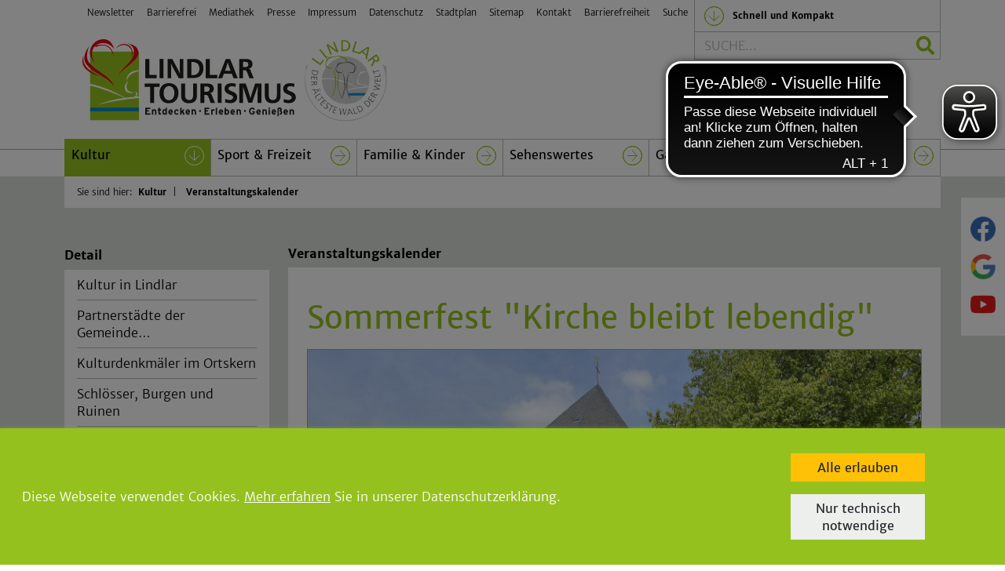

--- FILE ---
content_type: text/html; charset=utf-8
request_url: https://www.lindlar-touristik.de/kultur/veranstaltungskalender/detail.html?tx_bnlindlarevents_eventsdetail%5Baction%5D=detail&tx_bnlindlarevents_eventsdetail%5Bcontroller%5D=Eventsoverview&tx_bnlindlarevents_eventsdetail%5Beventdate%5D=4649&cHash=2bcd1e56e1aaaa18f1062951de23ceee
body_size: 9334
content:
<!DOCTYPE html>
<html lang="de">
<head>

<meta charset="utf-8">
<!-- 
	This website is powered by TYPO3 - inspiring people to share!
	TYPO3 is a free open source Content Management Framework initially created by Kasper Skaarhoj and licensed under GNU/GPL.
	TYPO3 is copyright 1998-2026 of Kasper Skaarhoj. Extensions are copyright of their respective owners.
	Information and contribution at https://typo3.org/
-->



<title>Veranstaltung - Sommerfest &quot;Kirche bleibt lebendig&quot;</title>
<meta name="generator" content="TYPO3 CMS">
<meta name="viewport" content="width=device-width, initial-scale=1, shrink-to-fit=no">
<meta name="robots" content="index,follow">
<meta name="twitter:card" content="summary">
<meta name="apple-mobile-web-app-capable" content="no">
<meta name="compatible" content="IE=11">


<link rel="stylesheet" href="/_assets/9aa2f6b95f9eb570eb9342df075f00e2/Scss/basic.css?1711444357" media="all">
<link rel="stylesheet" href="/_assets/9aa2f6b95f9eb570eb9342df075f00e2/Vendor/PhotoSwipe/dist/photoswipe.css?1696942649" media="all">
<link rel="stylesheet" href="/_assets/9aa2f6b95f9eb570eb9342df075f00e2/Vendor/PhotoSwipe/dist/default-skin/default-skin.css?1696942649" media="all">
<link rel="stylesheet" href="/_assets/9aa2f6b95f9eb570eb9342df075f00e2/Lightbox/css/lightbox.min.css?1696942649" media="all">
<link rel="stylesheet" href="/_assets/9aa2f6b95f9eb570eb9342df075f00e2/Css/cookie-consent.css?1755260838" media="all">
<link rel="stylesheet" href="/_assets/9aa2f6b95f9eb570eb9342df075f00e2/Scss/lindlar-touristik.css?1761119210" media="all">







    <script async src="https://cdn.eye-able.com/configs/www.lindlar.de.js"></script>
    <script async src="https://cdn.eye-able.com/public/js/eyeAble.js"></script><link rel="apple-touch-icon" sizes="180x180" href="/fileadmin/favicons/touristik/apple-touch-icon.png">
<link rel="icon" type="image/png" sizes="32x32" href="/fileadmin/favicons/touristik/favicon-32x32.png">
<link rel="icon" type="image/png" sizes="16x16" href="/fileadmin/favicons/touristik/favicon-16x16.png">
<link rel="manifest" href="/fileadmin/favicons/touristik/site.webmanifest" crossorigin="use-credentials">
<link rel="mask-icon" href="/fileadmin/favicons/touristik/safari-pinned-tab.svg" color="#458760">
<link rel="shortcut icon" href="/fileadmin/favicons/touristik/favicon.ico">
<meta name="msapplication-TileColor" content="#00a300">
<meta name="msapplication-config" content="/fileadmin/favicons/touristik/browserconfig.xml">
<meta name="theme-color" content="#ffffff">
<link rel="canonical" href="https://www.lindlar-touristik.de/kultur/veranstaltungskalender/detail.html"/>

<meta name="description" content="Der Pfarrgemeinderat des Seelsorgebereich Lindlar lädt ein zum Sommerfest. Wir beginnen mit einer Familienmesse für Jung und Alt!&amp;nbsp;Anschließend freuen wir&amp;hellip;"/>
<meta name="image" content="/fileadmin/user_upload/events/Frielingsdorf__Kath._Pfarrkirche_2.jpg"/>
<meta property="og:image" content="/fileadmin/user_upload/events/Frielingsdorf__Kath._Pfarrkirche_2.jpg"/>
<meta property="og:description" content="Der Pfarrgemeinderat des Seelsorgebereich Lindlar lädt ein zum Sommerfest. Wir beginnen mit einer Familienmesse für Jung und Alt!&amp;nbsp;Anschließend freuen wir&amp;hellip;"/>
<meta property="og:title" content="Veranstaltung - Sommerfest &quot;Kirche bleibt lebendig&quot; - Gemeinde Lindlar"/>
<meta name="twitter:title" content="Veranstaltung - Sommerfest &quot;Kirche bleibt lebendig&quot; - Gemeinde Lindlar"/>
</head>
<body class="pagelevel-3  site-664"  id="p-664" >

<nav class="navbar navbar-expand-lg navbar-light navbar-header-service">
    <div class="container">
        <div class="d-none d-md-flex ml-auto">
            
            <ul class="navbar-nav navbar-meta">
                
                    <li class="nav-item">
                        <a class="nav-link" href="https://www.lindlar-touristik.de/service/newsletter.html">Newsletter</a>
                    </li>
                
                    <li class="nav-item">
                        <a class="nav-link" href="/barrierefrei.html">Barrierefrei</a>
                    </li>
                
                    <li class="nav-item">
                        <a class="nav-link" href="/mediathek.html">Mediathek</a>
                    </li>
                
                    <li class="nav-item">
                        <a class="nav-link" href="/service-navigation/presse.html">Presse</a>
                    </li>
                
                    <li class="nav-item">
                        <a class="nav-link" href="/impressum.html">Impressum</a>
                    </li>
                
                    <li class="nav-item">
                        <a class="nav-link" href="/service-navigation/datenschutz.html">Datenschutz</a>
                    </li>
                
                    <li class="nav-item">
                        <a class="nav-link" href="/service-navigation/stadtplan.html">Stadtplan</a>
                    </li>
                
                    <li class="nav-item">
                        <a class="nav-link" href="/service-navigation/sitemap.html">Sitemap</a>
                    </li>
                
                    <li class="nav-item">
                        <a class="nav-link" href="/kontakt.html">Kontakt</a>
                    </li>
                
                    <li class="nav-item">
                        <a class="nav-link" href="/barrierefreiheit.html">Barrierefreiheit</a>
                    </li>
                
                    <li class="nav-item">
                        <a class="nav-link" href="/suche.html">Suche</a>
                    </li>
                
            </ul>
            
            <div class="header-quicknavi">
                <ul class="navbar-nav navbar-service-toggler">
                    <li class="nav-item nav-service-toggler" id="searchToggler">
                        <a class="nav-item collapsed" href="#" data-toggle="collapse"
                           data-target="#navbarToggleService">Schnell und Kompakt</a>
                    </li>
                </ul>

                <form method="post" class="form-inline my-0 form-search" id="searchToggleService1" action="/suche.html?tx_indexedsearch_pi2%5Baction%5D=search&amp;tx_indexedsearch_pi2%5Bcontroller%5D=Search&amp;cHash=c26f9b2cfbf7a7a4514bf0126bdaca86">
                    <input id="global-search" type="text" name="tx_indexedsearch_pi2[search][sword]" class="form-control input-search" placeholder="Suche..." autofocus="autofocus"/>
                    <label for="global-search" class="sr-only">Suche</label>
                    <button type="submit" name="tx_indexedsearch_pi2[search][submitButton]" id="tx-indexedsearch-searchbox-button-submit-1" class="btn btn-primary btn-search my-0 my-sm-0">
                        <span class="btn-search-text">Suchen</span>
                    </button>
                </form>

                
<ul class="navbar-nav navbar-service collapse" id="navbarToggleService">
    
        <li class="nav-item nav-service-01" id="nav-service-#707">
            <a class="nav-link" href="/service/newsletter.html">Newsletter</a>
        </li>
    
        <li class="nav-item nav-service-02" id="nav-service-#704">
            <a class="nav-link" href="/service/aktuelles.html">Aktuelles &amp; Veranstaltungen</a>
        </li>
    
        <li class="nav-item nav-service-03" id="nav-service-#708">
            <a class="nav-link" href="/service.html">Ansprechpartner</a>
        </li>
    
        <li class="nav-item nav-service-04" id="nav-service-#706">
            <a class="nav-link" href="/service/oeffnungszeiten-ansprechpartner.html">Öffnungszeiten</a>
        </li>
    
        <li class="nav-item nav-service-05" id="nav-service-#705">
            <a class="nav-link" href="https://www.lindlar.de/index.html">Zu Lindlar.de wechseln</a>
        </li>
    
</ul>

            </div>
        </div>
    </div>
</nav>
<a class="sr-only sr-only-focusable visually-hidden-focusable" href="#main-content"></a>
<nav class="navbar navbar-expand-lg navbar-light navbar-header-toggler border-bottom border-primary">
    <div class="container">
        
            <a class="navbar-brand" href="/">
                <img class="d-inline-block align-top" alt="Logo Lindlar Tourismus – Entdecken Erleben Genießen" src="/_assets/9aa2f6b95f9eb570eb9342df075f00e2/Images/Logo/logo-lindlar_touristik-wald.svg" width="432" height="137" />
                <span class="sr-only">Lindlar Tourismus – Entdecken Erleben Genießen</span>
            </a>
        
        <button class="navbar-toggler collapsed" type="button" data-toggle="collapse" data-target="#navbarsExampleDefault" aria-controls="navbarsExampleDefault" aria-expanded="false" aria-label="Toggle navigation">
            <span class="navbar-toggler-icon"></span>
        </button>
        



    </div>
</nav>
<div class="container container-header-main">
    <nav class="navbar navbar-expand-lg navbar-light navbar-header-main">
        <div class="collapse navbar-collapse" id="navbarsExampleDefault">
            <div class="d-block d-md-none">
                <form method="post" class="form-inline my-0 form-search" id="searchToggleService" action="/suche.html?tx_indexedsearch_pi2%5Baction%5D=search&amp;tx_indexedsearch_pi2%5Bcontroller%5D=Search&amp;cHash=c26f9b2cfbf7a7a4514bf0126bdaca86">
                    <input type="text" name="tx_indexedsearch_pi2[search][sword]" class="form-control input-search" placeholder="Suche..."/>
                    <button type="submit" name="tx_indexedsearch_pi2[search][submitButton]" id="tx-indexedsearch-searchbox-button-submit" class="btn btn-primary btn-search my-0 my-sm-0">
                        <span class="btn-search-text">Suchen</span>
                    </button>
                </form>
            </div>
            

<ul class="navbar-nav navbar-main">

    

        
            <li class="nav-item dropdown  active" id="nav-main-leben">
                <span class="d-none  navbar-text navbar-main-skyline">Kultur</span>
                <a class="nav-link dropdown-toggle" data-toggle="dropdown" href="#" id="navbar-main-uid16" role="button" aria-haspopup="true" aria-expanded="false">Kultur
                     <span class="sr-only">(current)</span>
                    <span class="d-none  navbar-text navbar-main-subtitle"></span>
                    
                </a>
                
                    <ul class="dropdown-menu has-subpages" aria-labelledby="navbar-main-uid16">
                        
                            
                                    <li class="dropdown-item">
                                        <a class="dropdown-link" href="/kultur.html">Kultur in Lindlar</a>
                                    </li>
                                
                        
                            
                                    <li class="dropdown-item">
                                        <a class="dropdown-link" href="/kultur/partnerstaedte-der-gemeinde-lindlar.html">Partnerstädte der Gemeinde Lindlar</a>
                                    </li>
                                
                        
                            
                                    <li class="dropdown-item">
                                        <a class="dropdown-link" href="/kultur/kulturdenkmaeler-im-ortskern.html">Kulturdenkmäler im Ortskern</a>
                                    </li>
                                
                        
                            
                                    <li class="dropdown-item">
                                        <a class="dropdown-link" href="/sehenswertes/schloesser-burgen-und-ruinen.html">Schlösser, Burgen und Ruinen</a>
                                    </li>
                                
                        
                            
                                    <li class="dropdown-item">
                                        <a class="dropdown-link" href="/sehenswertes/kirchen-und-kapellen.html">Kirchen und Kapellen</a>
                                    </li>
                                
                        
                            
                                    <li class="dropdown-item active">
                                        <a class="dropdown-link" href="/kultur/veranstaltungskalender.html">Veranstaltungskalender<span class="sr-only">(current)</span></a>
                                    </li>
                                
                        
                            
                                    <li class="dropdown-item">
                                        <a class="dropdown-link" href="/service/aktuelles.html">News</a>
                                    </li>
                                
                        
                    </ul>
                
            </li>
        
            <li class="nav-item dropdown " id="nav-main-willkommen">
                <span class="d-none  navbar-text navbar-main-skyline">Sport &amp; Freizeit</span>
                <a class="nav-link dropdown-toggle" data-toggle="dropdown" href="#" id="navbar-main-uid17" role="button" aria-haspopup="true" aria-expanded="false">Sport & Freizeit
                    
                    <span class="d-none  navbar-text navbar-main-subtitle"></span>
                    
                </a>
                
                    <ul class="dropdown-menu has-subpages" aria-labelledby="navbar-main-uid17">
                        
                            
                                    <li class="dropdown-item">
                                        <a class="dropdown-link" href="/sport-freizeit.html">Bewegende Erlebnisse</a>
                                    </li>
                                
                        
                            
                                    <li class="dropdown-item">
                                        <a class="dropdown-link" href="/sport-freizeit/klettern.html">Klettern</a>
                                    </li>
                                
                        
                            
                                    <li class="dropdown-item">
                                        <a class="dropdown-link" href="/sport-freizeit/motorrad.html">Motorrad</a>
                                    </li>
                                
                        
                            
                                    <li class="dropdown-item">
                                        <a class="dropdown-link" href="/sport-freizeit/wandern.html">Wandern</a>
                                    </li>
                                
                        
                            
                                    <li class="dropdown-item">
                                        <a class="dropdown-link" href="/sport-freizeit/gefuehrtes-wandern.html">Geführtes Wandern</a>
                                    </li>
                                
                        
                            
                                    <li class="dropdown-item">
                                        <a class="dropdown-link" href="/sport-freizeit/rad-und-e-bike.html">Rad und E-Bike</a>
                                    </li>
                                
                        
                            
                                    <li class="dropdown-item">
                                        <a class="dropdown-link" href="/sport-freizeit/segelfliegen.html">Segelfliegen</a>
                                    </li>
                                
                        
                            
                                    <li class="dropdown-item">
                                        <a class="dropdown-link" href="/sport-freizeit/schwimmen.html">Schwimmen</a>
                                    </li>
                                
                        
                            
                                    <li class="dropdown-item">
                                        <a class="dropdown-link" href="/sport-freizeit/golf-und-minigolf.html">Golf und Minigolf</a>
                                    </li>
                                
                        
                            
                                    <li class="dropdown-item">
                                        <a class="dropdown-link" href="/sport-freizeit/pilgern.html">Pilgern</a>
                                    </li>
                                
                        
                            
                                    <li class="dropdown-item">
                                        <a class="dropdown-link" href="/sport-freizeit/kegeln-planwagen-und-ballonfahrten.html">Kegeln, Planwagen- und Ballonfahrten</a>
                                    </li>
                                
                        
                    </ul>
                
            </li>
        
            <li class="nav-item dropdown " id="nav-main-wirtschaft">
                <span class="d-none  navbar-text navbar-main-skyline">Familie &amp; Kinder</span>
                <a class="nav-link dropdown-toggle" data-toggle="dropdown" href="#" id="navbar-main-uid18" role="button" aria-haspopup="true" aria-expanded="false">Familie & Kinder
                    
                    <span class="d-none  navbar-text navbar-main-subtitle"></span>
                    
                </a>
                
                    <ul class="dropdown-menu has-subpages" aria-labelledby="navbar-main-uid18">
                        
                            
                                    <li class="dropdown-item">
                                        <a class="dropdown-link" href="/familie-kinder.html">Highlights für Groß und Klein</a>
                                    </li>
                                
                        
                            
                                    <li class="dropdown-item">
                                        <a class="dropdown-link" href="/familie-kinder/lindlar-quiz.html">Lindlar-Quiz</a>
                                    </li>
                                
                        
                            
                                    <li class="dropdown-item">
                                        <a class="dropdown-link" href="/familie-kinder/fossiliensuche.html">Fossiliensuche</a>
                                    </li>
                                
                        
                            
                                    <li class="dropdown-item">
                                        <a class="dropdown-link" href="/sehenswertes/lvr-freilichtmuseum.html">LVR-Freilichtmuseum</a>
                                    </li>
                                
                        
                            
                                    <li class="dropdown-item">
                                        <a class="dropdown-link" href="/sehenswertes/metabolon.html">:metabolon</a>
                                    </li>
                                
                        
                            
                                    <li class="dropdown-item">
                                        <a class="dropdown-link" href="/familie-kinder/oekologische-seminare.html">Ökologische Seminare</a>
                                    </li>
                                
                        
                            
                                    <li class="dropdown-item">
                                        <a class="dropdown-link" href="/familie-kinder/bike-park.html">Bike-Park</a>
                                    </li>
                                
                        
                            
                                    <li class="dropdown-item">
                                        <a class="dropdown-link" href="/sport-freizeit/schwimmen.html">Spaß-Bad</a>
                                    </li>
                                
                        
                    </ul>
                
            </li>
        
            <li class="nav-item dropdown " id="nav-main-rathaus">
                <span class="d-none  navbar-text navbar-main-skyline">Sehenswertes</span>
                <a class="nav-link dropdown-toggle" data-toggle="dropdown" href="#" id="navbar-main-uid19" role="button" aria-haspopup="true" aria-expanded="false">Sehenswertes
                    
                    <span class="d-none  navbar-text navbar-main-subtitle"></span>
                    
                </a>
                
                    <ul class="dropdown-menu has-subpages" aria-labelledby="navbar-main-uid19">
                        
                            
                                    <li class="dropdown-item">
                                        <a class="dropdown-link" href="/sehenswertes.html">Entdecken</a>
                                    </li>
                                
                        
                            
                                    <li class="dropdown-item">
                                        <a class="dropdown-link" href="/sehenswertes/historischer-ortskern.html">Historischer Ortskern</a>
                                    </li>
                                
                        
                            
                                    <li class="dropdown-item">
                                        <a class="dropdown-link" href="/sehenswertes/fuehrungen.html">Führungen</a>
                                    </li>
                                
                        
                            
                                    <li class="dropdown-item">
                                        <a class="dropdown-link" href="/sehenswertes/exkursionen.html">Exkursionen</a>
                                    </li>
                                
                        
                            
                                    <li class="dropdown-item">
                                        <a class="dropdown-link" href="/sehenswertes/aeltester-wald-der-welt.html">Ältester Wald der Welt</a>
                                    </li>
                                
                        
                            
                                    <li class="dropdown-item">
                                        <a class="dropdown-link" href="/sehenswertes/bergisches-grauwacke-museum.html">Bergisches Grauwacke-Museum</a>
                                    </li>
                                
                        
                            
                                    <li class="dropdown-item">
                                        <a class="dropdown-link" href="/sehenswertes/erlebnis-steinbruch.html">Erlebnis Steinbruch</a>
                                    </li>
                                
                        
                            
                                    <li class="dropdown-item">
                                        <a class="dropdown-link" href="/sehenswertes/lvr-freilichtmuseum.html">LVR-Freilichtmuseum</a>
                                    </li>
                                
                        
                            
                                    <li class="dropdown-item">
                                        <a class="dropdown-link" href="/sehenswertes/metabolon.html">:metabolon</a>
                                    </li>
                                
                        
                            
                                    <li class="dropdown-item">
                                        <a class="dropdown-link" href="/sehenswertes/freizeitpark.html">Freizeitpark</a>
                                    </li>
                                
                        
                            
                                    <li class="dropdown-item">
                                        <a class="dropdown-link" href="/sehenswertes/schloesser-burgen-und-ruinen.html">Schlösser - Burgen und Ruinen</a>
                                    </li>
                                
                        
                            
                                    <li class="dropdown-item">
                                        <a class="dropdown-link" href="/sehenswertes/kirchen-und-kapellen.html">Kirchen und Kapellen</a>
                                    </li>
                                
                        
                            
                                    <li class="dropdown-item">
                                        <a class="dropdown-link" href="/sehenswertes/sehenswuerdigkeiten-mit-smartphone-entdecken.html">Sehenswürdigkeiten mit Smartphone entdecken</a>
                                    </li>
                                
                        
                            
                                    <li class="dropdown-item">
                                        <a class="dropdown-link" href="/sehenswertes/ausfluege.html">Ausflüge</a>
                                    </li>
                                
                        
                    </ul>
                
            </li>
        
            <li class="nav-item dropdown " id="tourismus5">
                <span class="d-none  navbar-text navbar-main-skyline">Gastgeber</span>
                <a class="nav-link dropdown-toggle" data-toggle="dropdown" href="#" id="navbar-main-uid20" role="button" aria-haspopup="true" aria-expanded="false">Gastgeber
                    
                    <span class="d-none  navbar-text navbar-main-subtitle"></span>
                    
                </a>
                
                    <ul class="dropdown-menu has-subpages" aria-labelledby="navbar-main-uid20">
                        
                            
                                    <li class="dropdown-item">
                                        <a class="dropdown-link" href="/gastgeber.html">Gastgeber in Lindlar</a>
                                    </li>
                                
                        
                            
                                    <li class="dropdown-item dropdown">
                                        <a class="dropdown-link dropdown-toggle" data-toggle="dropdown" href="#" id="navbar-sublevel-uid110" role="button" aria-haspopup="true" aria-expanded="false">Gastfreundschaft</a>
                                        <div class="dropdown-menu dropdown-subpages" aria-labelledby="navbar-sublevel-uid110">
                                            
                                                <a class="dropdown-item" href="/gastgeber/unterkuenfte-essen/hotels-gasthoefe.html">Hotels &amp; Gasthöfe</a>
                                            
                                                <a class="dropdown-item" href="/gastgeber/unterkuenfte-essen/ferienwohnungen.html">Ferienwohnungen</a>
                                            
                                                <a class="dropdown-item" href="/gastgeber/unterkuenfte-essen/pensionen-privatzimmer.html">Pensionen &amp; Privatzimmer</a>
                                            
                                                <a class="dropdown-item" href="/gastgeber/unterkuenfte-essen/herbergen.html">Herbergen</a>
                                            
                                                <a class="dropdown-item" href="/gastgeber/unterkuenfte-essen/camping.html">Camping</a>
                                            
                                                <a class="dropdown-item" href="/gastgeber/unterkuenfte-essen/tagung.html">Tagung</a>
                                            
                                                <a class="dropdown-item" href="/gastgeber/unterkuenfte-essen/helios-familiensportgemeinschaft-koeln-ev.html">Helios Familiensportgemeinschaft Köln e.V.</a>
                                            
                                        </div>
                                    </li>
                                
                        
                            
                                    <li class="dropdown-item dropdown">
                                        <a class="dropdown-link dropdown-toggle" data-toggle="dropdown" href="#" id="navbar-sublevel-uid722" role="button" aria-haspopup="true" aria-expanded="false">Kulinarisch</a>
                                        <div class="dropdown-menu dropdown-subpages" aria-labelledby="navbar-sublevel-uid722">
                                            
                                                <a class="dropdown-item" href="/gastgeber/kulinarisch/gastronomie.html">Gastronomie</a>
                                            
                                                <a class="dropdown-item" href="/gastgeber/kulinarisch/bergische-kaffeetafel.html">Bergische Kaffeetafel</a>
                                            
                                        </div>
                                    </li>
                                
                        
                            
                                    <li class="dropdown-item">
                                        <a class="dropdown-link" href="/gastgeber/bauernhoefe.html">Bauernhöfe</a>
                                    </li>
                                
                        
                    </ul>
                
            </li>
        
            <li class="nav-item dropdown " id="tourismus6">
                <span class="d-none  navbar-text navbar-main-skyline">Service</span>
                <a class="nav-link dropdown-toggle" data-toggle="dropdown" href="#" id="navbar-main-uid21" role="button" aria-haspopup="true" aria-expanded="false">Service
                    
                    <span class="d-none  navbar-text navbar-main-subtitle"></span>
                    
                </a>
                
                    <ul class="dropdown-menu has-subpages" aria-labelledby="navbar-main-uid21">
                        
                            
                                    <li class="dropdown-item">
                                        <a class="dropdown-link" href="/service.html">Lindlar Tourismus</a>
                                    </li>
                                
                        
                            
                                    <li class="dropdown-item">
                                        <a class="dropdown-link" href="/service/anreise.html">Anreise</a>
                                    </li>
                                
                        
                            
                                    <li class="dropdown-item">
                                        <a class="dropdown-link" href="/service/gewinnspiele.html">Gewinnspiele</a>
                                    </li>
                                
                        
                            
                                    <li class="dropdown-item">
                                        <a class="dropdown-link" href="/service/wander-blog.html">(Wander)-blog</a>
                                    </li>
                                
                        
                            
                                    <li class="dropdown-item">
                                        <a class="dropdown-link" href="/service/stellplaetze.html">Stellplätze</a>
                                    </li>
                                
                        
                            
                                    <li class="dropdown-item">
                                        <a class="dropdown-link" href="/service/parkmoeglichkeiten.html">Parkmöglichkeiten</a>
                                    </li>
                                
                        
                            
                                    <li class="dropdown-item">
                                        <a class="dropdown-link" href="/service/fragebogen.html">Fragebogen</a>
                                    </li>
                                
                        
                            
                                    <li class="dropdown-item">
                                        <a class="dropdown-link" href="/service/aktuelles.html">Aktuelles</a>
                                    </li>
                                
                        
                            
                                    <li class="dropdown-item">
                                        <a class="dropdown-link" href="/service/oeffnungszeiten-ansprechpartner.html">Öffnungszeiten Ansprechpartner</a>
                                    </li>
                                
                        
                            
                                    <li class="dropdown-item">
                                        <a class="dropdown-link" href="/service/newsletter.html">Newsletter</a>
                                    </li>
                                
                        
                            
                                    <li class="dropdown-item">
                                        <a class="dropdown-link" href="/service/wetter.html">Wetter</a>
                                    </li>
                                
                        
                            
                                    <li class="dropdown-item">
                                        <a class="dropdown-link" href="/service/grillhuetten.html">Grillhütten</a>
                                    </li>
                                
                        
                            
                                    <li class="dropdown-item">
                                        <a class="dropdown-link" href="/service/gastgeberverzeichnis.html">Gastgeberverzeichnis</a>
                                    </li>
                                
                        
                            
                                    <li class="dropdown-item">
                                        <a class="dropdown-link" href="/service/ortsplan.html">Ortsplan</a>
                                    </li>
                                
                        
                            
                                    <li class="dropdown-item">
                                        <a class="dropdown-link" href="/service/fahrplaene.html">Fahrpläne</a>
                                    </li>
                                
                        
                            
                                    <li class="dropdown-item">
                                        <a class="dropdown-link" href="/service/prospekte-bestellen.html">Prospekte bestellen</a>
                                    </li>
                                
                        
                            
                                    <li class="dropdown-item">
                                        <a class="dropdown-link" href="/service/prospekte-zum-download.html">Prospekte zum Download</a>
                                    </li>
                                
                        
                    </ul>
                
            </li>
        
    
</ul>

<div class="d-block d-lg-none navbar-service-block">
    
    <p class="navbar-text navbar-service-skyline">Schnell und Kompakt</p>
    <ul class="navbar-nav navbar-service">
            
                <li class="nav-item nav-service-01">
                    <a class="nav-link" href="/service/newsletter.html">Newsletter</a>
                </li>
            
                <li class="nav-item nav-service-02">
                    <a class="nav-link" href="/service/aktuelles.html">Aktuelles &amp; Veranstaltungen</a>
                </li>
            
                <li class="nav-item nav-service-03">
                    <a class="nav-link" href="/service.html">Ansprechpartner</a>
                </li>
            
                <li class="nav-item nav-service-04">
                    <a class="nav-link" href="/service/oeffnungszeiten-ansprechpartner.html">Öffnungszeiten</a>
                </li>
            
                <li class="nav-item nav-service-05">
                    <a class="nav-link" href="https://www.lindlar.de/index.html">Zu Lindlar.de wechseln</a>
                </li>
            
    </ul>
    
    
    <ul class="navbar-nav navbar-meta">
        
            <li class="nav-item " id="nav-meta-#786">
                <a class="nav-link" href="https://www.lindlar-touristik.de/service/newsletter.html">Newsletter</a>
            </li>
        
            <li class="nav-item " id="nav-meta-#98">
                <a class="nav-link" href="/barrierefrei.html">Barrierefrei</a>
            </li>
        
            <li class="nav-item " id="nav-meta-#779">
                <a class="nav-link" href="/mediathek.html">Mediathek</a>
            </li>
        
            <li class="nav-item " id="nav-meta-#25">
                <a class="nav-link" href="/service-navigation/presse.html">Presse</a>
            </li>
        
            <li class="nav-item " id="nav-meta-#26">
                <a class="nav-link" href="/impressum.html">Impressum</a>
            </li>
        
            <li class="nav-item " id="nav-meta-#27">
                <a class="nav-link" href="/service-navigation/datenschutz.html">Datenschutz</a>
            </li>
        
            <li class="nav-item " id="nav-meta-#24">
                <a class="nav-link" href="/service-navigation/stadtplan.html">Stadtplan</a>
            </li>
        
            <li class="nav-item " id="nav-meta-#28">
                <a class="nav-link" href="/service-navigation/sitemap.html">Sitemap</a>
            </li>
        
            <li class="nav-item " id="nav-meta-#113">
                <a class="nav-link" href="/kontakt.html">Kontakt</a>
            </li>
        
            <li class="nav-item " id="nav-meta-#1045">
                <a class="nav-link" href="/barrierefreiheit.html">Barrierefreiheit</a>
            </li>
        
            <li class="nav-item " id="nav-meta-#324">
                <a class="nav-link" href="/suche.html">Suche</a>
            </li>
        
    </ul>
    
</div>
        </div>
    </nav>
</div>

<section class="template    my-0 my-md-1 my-lg-0">
    
  <div class="container my-0">
    <div class="frame frame-breadcrumb">
        <nav aria-label="breadcrumb">
            <ol class="breadcrumb">
                <li class="breadcrumb-item">Sie sind hier:</li>
                
                        
                            
                                    <li class="breadcrumb-item active" aria-current="page">
                                        <a href="/kultur.html">Kultur</a></li>
                                
                        
                            
                                    <li class="breadcrumb-item active" aria-current="page">
                                        <a href="/kultur/veranstaltungskalender.html">Veranstaltungskalender</a></li>
                                
                        
                    
            </ol>
        </nav>
    </div>
</div>
    
<div role="main" class="container main-content py-1 py-md-2 py-lg-0">
    <div class="row">
        
            <div class="col-12 order-4 order-lg-1 col-md-6 col-lg-4 col-xl-3 col-content-left">
                <div class="row">
                    
                        <div class="col-12 d-none d-lg-block mb-lg-2 mt-2">
                            <div class="subnavigation-container ">
                                <div class="font-weight-bold subnavigation-title">Detail</div>
                                <ul class="nav nav-subnavigation flex-column">
                                    
                                        
                                                <li class="nav-item ">
                                                    <a class="nav-link" href="/kultur.html">Kultur in Lindlar </a>
                                                </li>
                                            

                                    
                                        
                                                <li class="nav-item ">
                                                    <a class="nav-link" href="/kultur/partnerstaedte-der-gemeinde-lindlar.html">Partnerstädte der Gemeinde&hellip; </a>
                                                </li>
                                            

                                    
                                        
                                                <li class="nav-item ">
                                                    <a class="nav-link" href="/kultur/kulturdenkmaeler-im-ortskern.html">Kulturdenkmäler im Ortskern </a>
                                                </li>
                                            

                                    
                                        
                                                <li class="nav-item ">
                                                    <a class="nav-link" href="/sehenswertes/schloesser-burgen-und-ruinen.html">Schlösser, Burgen und Ruinen </a>
                                                </li>
                                            

                                    
                                        
                                                <li class="nav-item ">
                                                    <a class="nav-link" href="/sehenswertes/kirchen-und-kapellen.html">Kirchen und Kapellen </a>
                                                </li>
                                            

                                    
                                        
                                                <li class="nav-item  active">
                                                    <a class="nav-link" href="/kultur/veranstaltungskalender.html">Veranstaltungskalender 
                                                        <span class="sr-only">(current)</span></a>
                                                </li>
                                            

                                    
                                        
                                                <li class="nav-item ">
                                                    <a class="nav-link" href="/service/aktuelles.html">News </a>
                                                </li>
                                            

                                    
                                </ul>
                            </div>
                        </div>
                    
                    
                </div>
            </div>
        
        <!–-TYPO3SEARCH_begin-–>
        <div class="col-12 order-1 order-lg-2 col-md-12  col-lg-8 col-xl-9 col-content-center">
            
<div id="c2364" class="frame frame-default frame-type-list  frame-layout-10"><header class="mt-2 frame-default"><h5 class=" h5">
				Veranstaltungskalender
			</h5></header><div class="frame-inner frame-default">
		
    
            <div class="events events-detail">
                <header>
                    
                    
                    
                        
                        
                    
                    
                    
                    
                    
                    
                </header>
                
<div class="frame-type-text mt-1">
    
        <h1>Sommerfest &quot;Kirche bleibt lebendig&quot;</h1>
    
    
        <div class="categories mt-1">
            
                
            
                
            
        </div>
    

    

    <div class="border-primary border my-1">
        <div class="partner_event-images">
            
            
                
                <div class="partner_event-weiterebilder">
                    <div id="carouselExampleIndicators" class="carousel slide carousel-fade" data-ride="carousel">
                        <ol class="carousel-indicators">
                            
                                <li data-target="#carouselExampleIndicators" data-slide-to="0" class="active"></li>
                            
                        </ol>
                        <div class="carousel-inner" style="max-height: none;">
                            
                                <div class="carousel-item active" style="max-height: none;">
                                    <a href="/fileadmin/user_upload/events/Frielingsdorf__Kath._Pfarrkirche_2.jpg" data-lightbox="eventimage" data-title="" onclick="return false;" style="cursor: default">
                                        <img class="w-100 img-fluid photoswipe-pevent" alt="Slide " src="/fileadmin/_processed_/f/d/csm_Frielingsdorf__Kath._Pfarrkirche_2_aa748b37dd.jpg" width="1631" height="1080" />
                                    </a>
                                </div>
                            
                        </div>
                        <a class="carousel-control-prev" href="#carouselExampleIndicators" role="button" data-slide="prev">
                            <span class="carousel-control-prev-icon" style="margin-left: 0;" aria-hidden="true"></span>
                            <span class="sr-only">Previous</span>
                        </a>
                        <a class="carousel-control-next" href="#carouselExampleIndicators" role="button" data-slide="next">
                            <span class="carousel-control-next-icon" style="margin-right: 0;" aria-hidden="true"></span>
                            <span class="sr-only">Next</span>
                        </a>
                    </div>
                </div>
                
            

        </div>
    </div>



    <ul class="list-group list-group-secondary mt-2 mb-1">
        <li class="list-group-item list-group-item-secondary">
            Datum und Uhrzeit
        </li>
        <li class="list-group-item">
            
        So.. 08.09.2024
    
            
        
        ,
            11:00
            Uhr
        
        
    
        </li>
    </ul>

    
        <ul class="list-group mb-1">
            <li class="list-group-item list-group-item-primary">
                Veranstaltungsort
            </li>
            <li class="list-group-item text-break">
                Rund um die Kath. Pfarrkirche, Jan-Wellem-Str., 51789 Lindlar-Frielingsdorf
            </li>
        </ul>
    
    
        <ul class="list-group mb-1">
            <li class="list-group-item list-group-item-primary">
                Veranstalter
            </li>
            <li class="list-group-item text-break">
                Pfarrgemeinderat Seelsorgebereich Lindlar
            </li>
            
                <li class="list-group-item text-break">
                    <a target="_blank" href="https://www.katholisch-in-lindlar.de">www.katholisch-in-lindlar.de</a>
                </li>
            
            
                <li class="list-group-item text-break">
                    02266 1513 (Helga Hartmann)
                </li>
            
            
                <li class="list-group-item text-break">
                    <a href="mailto:helgahartmann@gmx.li">helgahartmann@gmx.li</a>
                </li>
            
            

        </ul>
    
    
        <div class="text text-break">
            <h5>Weitere Informationen:</h5>
            <p>&nbsp;</p>
<p>Der Pfarrgemeinderat des Seelsorgebereich Lindlar lädt ein zum Sommerfest. Wir beginnen mit einer Familienmesse für Jung und Alt!&nbsp;<br>Anschließend freuen wir uns auf Begegnung und Austausch und Kinderaktionen! Für das leibliche Wohl ist gesorgt! Herzliche Einladung an alle!<br>Foto: Jens Schmitz, Lindlar</p>
<p>&nbsp;</p>
        </div>
    

    
        
    
    
</div>
<!-- Root element of PhotoSwipe. Must have class pswp. -->
<div class="pswp" tabindex="-1" role="dialog" aria-hidden="true">
    <!-- Background of PhotoSwipe.
         It's a separate element as animating opacity is faster than rgba(). -->
    <div class="pswp__bg"></div>
    <!-- Slides wrapper with overflow:hidden. -->
    <div class="pswp__scroll-wrap">
        <!-- Container that holds slides.
            PhotoSwipe keeps only 3 of them in the DOM to save memory.
            Don't modify these 3 pswp__item elements, data is added later on. -->
        <div class="pswp__container">
            <div class="pswp__item"></div>
            <div class="pswp__item"></div>
            <div class="pswp__item"></div>
        </div>
        <!-- Default (PhotoSwipeUI_Default) interface on top of sliding area. Can be changed. -->
        <div class="pswp__ui pswp__ui--hidden">
            <div class="pswp__top-bar">

                <!--  Controls are self-explanatory. Order can be changed. -->
                <div class="pswp__counter"></div>
                <button class="pswp__button pswp__button--close" title="Close (Esc)"></button>
                <button class="pswp__button pswp__button--share" title="Share"></button>
                <button class="pswp__button pswp__button--fs" title="Toggle fullscreen"></button>
                <button class="pswp__button pswp__button--zoom" title="Zoom in/out"></button>

                <!-- Preloader demo http://codepen.io/dimsemenov/pen/yyBWoR -->
                <!-- element will get class pswp__preloader--active when preloader is running -->
                <div class="pswp__preloader">
                    <div class="pswp__preloader__icn">
                        <div class="pswp__preloader__cut">
                            <div class="pswp__preloader__donut"></div>
                        </div>
                    </div>
                </div>
            </div>
            <div class="pswp__share-modal pswp__share-modal--hidden pswp__single-tap">
                <div class="pswp__share-tooltip"></div>
            </div>
            <button class="pswp__button pswp__button--arrow--left" title="Previous (arrow left)">
            </button>
            <button class="pswp__button pswp__button--arrow--right" title="Next (arrow right)">
            </button>
            <div class="pswp__caption">
                <div class="pswp__caption__center"></div>
            </div>
        </div>
    </div>
</div>

            </div>

            <div class="my-2 border-top border-primary py-2">
                <a class="btn btn-outline-primary" href="/kultur/veranstaltungskalender.html">Zurück zur Übersicht</a>
            </div>

            <!-- Root element of PhotoSwipe. Must have class pswp. -->
<div class="pswp" tabindex="-1" role="dialog" aria-hidden="true">
    <!-- Background of PhotoSwipe.
         It's a separate element as animating opacity is faster than rgba(). -->
    <div class="pswp__bg"></div>
    <!-- Slides wrapper with overflow:hidden. -->
    <div class="pswp__scroll-wrap">
        <!-- Container that holds slides.
            PhotoSwipe keeps only 3 of them in the DOM to save memory.
            Don't modify these 3 pswp__item elements, data is added later on. -->
        <div class="pswp__container">
            <div class="pswp__item"></div>
            <div class="pswp__item"></div>
            <div class="pswp__item"></div>
        </div>
        <!-- Default (PhotoSwipeUI_Default) interface on top of sliding area. Can be changed. -->
        <div class="pswp__ui pswp__ui--hidden">
            <div class="pswp__top-bar">

                <!--  Controls are self-explanatory. Order can be changed. -->
                <div class="pswp__counter"></div>
                <button class="pswp__button pswp__button--close" title="Close (Esc)"></button>
                <button class="pswp__button pswp__button--share" title="Share"></button>
                <button class="pswp__button pswp__button--fs" title="Toggle fullscreen"></button>
                <button class="pswp__button pswp__button--zoom" title="Zoom in/out"></button>

                <!-- Preloader demo http://codepen.io/dimsemenov/pen/yyBWoR -->
                <!-- element will get class pswp__preloader--active when preloader is running -->
                <div class="pswp__preloader">
                    <div class="pswp__preloader__icn">
                        <div class="pswp__preloader__cut">
                            <div class="pswp__preloader__donut"></div>
                        </div>
                    </div>
                </div>
            </div>
            <div class="pswp__share-modal pswp__share-modal--hidden pswp__single-tap">
                <div class="pswp__share-tooltip"></div>
            </div>
            <button class="pswp__button pswp__button--arrow--left" title="Previous (arrow left)">
            </button>
            <button class="pswp__button pswp__button--arrow--right" title="Next (arrow right)">
            </button>
            <div class="pswp__caption">
                <div class="pswp__caption__center"></div>
            </div>
        </div>
    </div>
</div>

        


</div></div>


        </div>
        
        <!–-TYPO3SEARCH_end-–>
    </div>
</div>
    <div class="container footer-content pb-4">
        <!–-TYPO3SEARCH_begin-–>
        <div class="row card-group" id="main-content">
            
        </div>
        <!–-TYPO3SEARCH_end-–>
    </div>
</section>

<section>
    <footer class="container my-4">
        <div class="row">
            <div class="col-12 col-sm-12 col-md-12 col-lg-5 col-xl-6">
                <div class="row">
                    
                        <div class="col-12 col-sm-2 col-md-3 footer-logo">
                            <img class="img-fluid float-left float-sd-left float-md-right" alt="Wappen Lindlar Tourismus" src="/_assets/9aa2f6b95f9eb570eb9342df075f00e2/Images/Footer/logo-footer-lindlar_touristik-wald.svg" width="85" height="51" />
                        </div>
                    
                    <div class="col-12 col-sm-10 col-md-9 footer-coypright">
                        <p>
                            <b>Lindlar Tourismus</b> <br>
                           Kirchplatz 5 <span class="text-primary-dark">|</span> 51789 Lindlar<br>
                            Tel.: 02266 96407 <br>
                             E-Mail: <a href="mailto:lindlartouristik@lindlar.de">lindlartouristik@lindlar.de</a>
                        </p>
                    </div>
                </div>
            </div>
            
            <div class="footer-externlinks col-md-12 col-lg-7 col-xl-6 md-text-center">
                <ul class="footer-navlist">
                    
                        <li class="footer-navlist-item">
                            <a href="https://www.lindlar.de/index.html" title="#lindlar.de" class="nav-footer-item">lindlar.de</a>
                            <span class="text-primary-dark d-none d-md-inline">|</span>
                        </li>
                    
                        <li class="footer-navlist-item">
                            <a href="/index.html" title="#lindlar-tourismus.de" class="nav-footer-item">lindlar-tourismus.de</a>
                            <span class="text-primary-dark d-none d-md-inline">|</span>
                        </li>
                    
                        <li class="footer-navlist-item">
                            <a href="https://www.bgw-lindlar.de/index.html" title="#bgw-lindlar.de" class="nav-footer-item">bgw-lindlar.de</a>
                            <span class="text-primary-dark d-none d-md-inline">|</span>
                        </li>
                    
                        <li class="footer-navlist-item">
                            <a href="https://parkbad.lindlar.de/index.html" title="#parkbad-lindlar.de" class="nav-footer-item">parkbad-lindlar.de</a>
                            <span class="text-primary-dark d-none d-md-inline">|</span>
                        </li>
                    
                        <li class="footer-navlist-item">
                            <a href="https://www.bergische-grauwacke.de/index.html" title="#bergischegrauwacke.de" class="nav-footer-item">bergischegrauwacke.de</a>
                            <span class="text-primary-dark d-none d-md-inline">|</span>
                        </li>
                    
                </ul>
            </div>
            
        </div>

        <!--TYPO3SEARCH_end-->
        
        <div class="modal fade" id="counterModal" tabindex="-1" role="dialog">
            <div class="modal-dialog modal-dialog-centered" role="document">
                <div class="modal-content">
                    <div class="modal-header">
                        <h5 class="modal-title">Zählerstandserfassung</h5>
                        <button type="button" class="close" data-dismiss="modal" aria-label="Close">
                            <span aria-hidden="true">&times;</span>
                        </button>
                    </div>
                    <div class="modal-body">
                        <p>
                            Für die Eingabe Ihrer Zählerstände klicken Sie bitte
                            <a href="https://lindlar.kundenmitteilung.de/login.php" target="_blank">hier</a>
                        </p>
                    </div>
                    <div class="modal-footer">
                        <button type="button" class="btn btn-secondary" data-dismiss="modal">Schließen</button>
                    </div>
                </div>
            </div>
        </div>
        <script>
            let checkModal = () => {

                let minTimestamp = 1764889200;
                let maxTimestamp = 1767653999;

                let currentTimestamp = Math.floor(Date.now() / 1000);

                if (window.location.hostname === 'www.lindlar.de' && currentTimestamp > minTimestamp && currentTimestamp < maxTimestamp) {
                    // If modal is displayed, store that in localStorage
                    $('#counterModal').on('hidden.bs.modal', function () {
                        sessionStorage.setItem(key, true);
                    })

                    // Check if user saw the modal
                    var key = 'hadCounterModal',
                        hadModal = sessionStorage.getItem(key);

                    // Show the modal only if new user
                    if (!hadModal) {
                        $('#counterModal').modal('show');
                    }
                }
            }

            function defer(method) {
                if (window.jQuery) {
                    method()
                } else {
                    setTimeout(function() { defer(method) }, 50);
                }
            }

            defer(checkModal);
        </script>

        <!--TYPO3SEARCH_begin-->

    </footer>
</section>

<div id="c3107" class="frame frame-default frame-type-image  frame-layout-10"><div class="frame-inner frame-default"><div class="ce-image ce-left ce-above"><div class=""
         data-ce-columns="1" data-ce-images="3" data-pswp><div class="row"><div class="col-12"><figure class="image"><a href="https://www.facebook.com/LindlarTourismus" target="_blank" rel="noreferrer" title="Lindlar auf facebook"><picture><source srcset="/fileadmin/touristik/Social-Media-Icons/lindlar_facebook-brands.png 1920w" media="(min-width: 1200px)" sizes="(min-width: 1200px) 1200px, 100vw" /><source srcset="/fileadmin/touristik/Social-Media-Icons/lindlar_facebook-brands.png 1200w" media="(min-width: 1020px)" sizes="(min-width: 1200px) 1200px, 100vw" /><source srcset="/fileadmin/touristik/Social-Media-Icons/lindlar_facebook-brands.png 900w" media="(min-width: 660px)" sizes="(min-width: 1200px) 1200px, 100vw" /><source srcset="/fileadmin/touristik/Social-Media-Icons/lindlar_facebook-brands.png 400w" sizes="(min-width: 1200px) 1200px, 100vw" /><img class="img-fluid image-embed-item img-responsive" title="Lindlar auf facebook" alt="Lindlar Touristik bei facebook" src="/fileadmin/touristik/Social-Media-Icons/lindlar_facebook-brands.png" width="1200" /></picture></a></figure></div></div><div class="row"><div class="col-12"><figure class="image"><a href="https://www.google.com/search?client=firefox-b-d&amp;q=lindlar+touristik" target="_blank" rel="noreferrer" title="Lindlar bei Google"><picture><source srcset="/fileadmin/touristik/Social-Media-Icons/lindlar_google-brands.png 1920w" media="(min-width: 1200px)" sizes="(min-width: 1200px) 1200px, 100vw" /><source srcset="/fileadmin/touristik/Social-Media-Icons/lindlar_google-brands.png 1200w" media="(min-width: 1020px)" sizes="(min-width: 1200px) 1200px, 100vw" /><source srcset="/fileadmin/touristik/Social-Media-Icons/lindlar_google-brands.png 900w" media="(min-width: 660px)" sizes="(min-width: 1200px) 1200px, 100vw" /><source srcset="/fileadmin/touristik/Social-Media-Icons/lindlar_google-brands.png 400w" sizes="(min-width: 1200px) 1200px, 100vw" /><img class="img-fluid image-embed-item img-responsive" title="Lindlar bei Google" alt="Lindlar Touristik bei Google" src="/fileadmin/touristik/Social-Media-Icons/lindlar_google-brands.png" width="1200" /></picture></a></figure></div></div><div class="row"><div class="col-12"><figure class="image"><a href="https://www.youtube.com/watch?v=5d9XWJyktME" target="_blank" rel="noreferrer" title="Lindlar bei Youtube"><picture><source srcset="/fileadmin/touristik/Social-Media-Icons/lindlar_youtube-brands.png 1920w" media="(min-width: 1200px)" sizes="(min-width: 1200px) 1200px, 100vw" /><source srcset="/fileadmin/touristik/Social-Media-Icons/lindlar_youtube-brands.png 1200w" media="(min-width: 1020px)" sizes="(min-width: 1200px) 1200px, 100vw" /><source srcset="/fileadmin/touristik/Social-Media-Icons/lindlar_youtube-brands.png 900w" media="(min-width: 660px)" sizes="(min-width: 1200px) 1200px, 100vw" /><source srcset="/fileadmin/touristik/Social-Media-Icons/lindlar_youtube-brands.png 400w" sizes="(min-width: 1200px) 1200px, 100vw" /><img class="img-fluid image-embed-item img-responsive" title="Lindlar bei Youtube" alt="Lindlar Touristik bei Youtube" src="/fileadmin/touristik/Social-Media-Icons/lindlar_youtube-brands.png" width="1200" /></picture></a></figure></div></div></div></div></div></div>



    <!–-TYPO3SEARCH_end-–>
<div class="cookie_container modal fade" id="cookie_modal" tabindex="-1" role="dialog" data-backdrop="static" style=" display: block;">
    <div class="modal-dialog mx-1 my-1" role="document" style="width:100vw;">
        <div class="modal-content cookie-modal-content pr-1 pr-md-5" style="width:98vw;">
            <div class="modal-body">
                <div class="container-fluid">
                    <div class="row align-items-center">
                        <div class="col-12 col-sm-8 col-md-9 col-lg-10">
                            <p>
                                Diese Webseite verwendet Cookies.  <a href="/service-navigation/datenschutz.html">Mehr erfahren</a> Sie in unserer Datenschutzerklärung.
                            </p>
                        </div>
                        
                                <div class="col-12 col-sm-4 col-md-3 col-lg-2">
                                    <button class="btn btn-warning btn-block my-1" data-dismiss="modal" data-target="#cookie_modal" onclick="globalOptIn();">Alle erlauben</button>
                                    <button class="btn btn-light btn-block my-1" data-dismiss="modal" data-target="#cookie_modal" onclick="setConsentCookie(2);">Nur technisch notwendige</button>
                                </div>
                            
                    </div>
                </div>
            </div>
        </div>
    </div>
</div>
<!–-TYPO3SEARCH_begin-–>
<script src="/_assets/9aa2f6b95f9eb570eb9342df075f00e2/JavaScript/js/jquery-3.3.1.min.js?1696942649"></script>
<script src="/_assets/9aa2f6b95f9eb570eb9342df075f00e2/JavaScript/popper.min.js?1696942649"></script>
<script src="/_assets/9aa2f6b95f9eb570eb9342df075f00e2/JavaScript/js/bootstrap.min.js?1696942649"></script>
<script src="/_assets/9aa2f6b95f9eb570eb9342df075f00e2/JavaScript/navbar.js?1696942649"></script>
<script src="/_assets/9aa2f6b95f9eb570eb9342df075f00e2/Lightbox/js/lightbox.min.js?1696942649"></script>
<script src="/_assets/9aa2f6b95f9eb570eb9342df075f00e2/JavaScript/Init.js?1696942649"></script>
<script src="/_assets/9aa2f6b95f9eb570eb9342df075f00e2/JavaScript/jobSelection.js?1696942649"></script>
<script src="/_assets/9aa2f6b95f9eb570eb9342df075f00e2/JavaScript/CookieConsent.js?1696942649"></script>

<script src="/_assets/542a38dbcbc3e9671534c5c3a6f2632b/JavaScript/FormCrShield.js?1706792903"></script>
<script src="/_assets/44fea8ee7ef469b05583dfe0b7b8f15f/JS/Photoswipe.js?1696942649"></script>



</body>
</html>

--- FILE ---
content_type: text/css; charset=utf-8
request_url: https://www.lindlar-touristik.de/_assets/9aa2f6b95f9eb570eb9342df075f00e2/Scss/basic.css?1711444357
body_size: 29960
content:
@charset "UTF-8";
/* Light-Grau */
/* STANDARD-GRAU für Flächen */
/* STANDARD-GRAU für Linien/Konturen */
/* Dark-Grau */
/* Lindlar Blau */
/* Lindlar Rot */
/* Lindlar Grün */
/* Lindlar Grün (dunkel) */
/*!
 * Bootstrap v4.3.1 (https://getbootstrap.com/)
 * Copyright 2011-2019 The Bootstrap Authors
 * Copyright 2011-2019 Twitter, Inc.
 * Licensed under MIT (https://github.com/twbs/bootstrap/blob/master/LICENSE)
 */
:root {
  --blue: #008BC4;
  --indigo: #6610f2;
  --purple: #6f42c1;
  --pink: #e83e8c;
  --red: #dc3545;
  --orange: #fd7e14;
  --yellow: #ffc107;
  --green: #95c11f;
  --teal: #75ad05;
  --cyan: #17a2b8;
  --white: #fff;
  --gray: #d9dcd9;
  --gray-dark: #b3bab3;
  --primary: #95c11f;
  --secondary: #008BC4;
  --success: #95c11f;
  --info: #008BC4;
  --warning: #ffc107;
  --danger: #dc3545;
  --light: #ecefec;
  --dark: #7e7e7e;
  --primary-dark: #75ad05;
  --third: #dc3545;
  --gray4: #d9dcd9;
  --gray6: #b3bab3;
  --breakpoint-xs: 0;
  --breakpoint-sm: 576px;
  --breakpoint-md: 768px;
  --breakpoint-lg: 992px;
  --breakpoint-xl: 1200px;
  --breakpoint-xxl: 1340px;
  --font-family-sans-serif: "Merriweather Sans", Merriweather Sans, -apple-system, BlinkMacSystemFont, "Segoe UI", Roboto, "Helvetica Neue", Arial, "Noto Sans", sans-serif, "Apple Color Emoji", "Segoe UI Emoji", "Segoe UI Symbol", "Noto Color Emoji";
  --font-family-monospace: SFMono-Regular, Menlo, Monaco, Consolas, "Liberation Mono", "Courier New", monospace;
}

*,
*::before,
*::after {
  box-sizing: border-box;
}

html {
  font-family: sans-serif;
  line-height: 1.15;
  -webkit-text-size-adjust: 100%;
  -webkit-tap-highlight-color: rgba(0, 0, 0, 0);
}

article, aside, figcaption, figure, footer, header, hgroup, main, nav, section {
  display: block;
}

body {
  margin: 0;
  font-family: "Merriweather Sans", Merriweather Sans, -apple-system, BlinkMacSystemFont, "Segoe UI", Roboto, "Helvetica Neue", Arial, "Noto Sans", sans-serif, "Apple Color Emoji", "Segoe UI Emoji", "Segoe UI Symbol", "Noto Color Emoji";
  font-size: 1rem;
  font-weight: 300;
  line-height: 1.4;
  color: #000;
  text-align: left;
  background-color: #fff;
}

[tabindex="-1"]:focus {
  outline: 0 !important;
}

hr {
  box-sizing: content-box;
  height: 0;
  overflow: visible;
}

h1, h2, h3, h4, h5, h6 {
  margin-top: 0;
  margin-bottom: 0.5rem;
}

p {
  margin-top: 0;
  margin-bottom: 1rem;
}

abbr[title],
abbr[data-original-title] {
  text-decoration: underline;
  text-decoration: underline dotted;
  cursor: help;
  border-bottom: 0;
  text-decoration-skip-ink: none;
}

address {
  margin-bottom: 1rem;
  font-style: normal;
  line-height: inherit;
}

ol,
ul,
dl {
  margin-top: 0;
  margin-bottom: 1rem;
}

ol ol,
ul ul,
ol ul,
ul ol {
  margin-bottom: 0;
}

dt {
  font-weight: 700;
}

dd {
  margin-bottom: 0.5rem;
  margin-left: 0;
}

blockquote {
  margin: 0 0 1rem;
}

b,
strong {
  font-weight: 700;
}

small {
  font-size: 80%;
}

sub,
sup {
  position: relative;
  font-size: 75%;
  line-height: 0;
  vertical-align: baseline;
}

sub {
  bottom: -0.25em;
}

sup {
  top: -0.5em;
}

a {
  color: #75ad05;
  text-decoration: underline;
  background-color: transparent;
}
a:hover {
  color: #008BC4;
  text-decoration: none;
}

a:not([href]):not([tabindex]) {
  color: inherit;
  text-decoration: none;
}
a:not([href]):not([tabindex]):hover, a:not([href]):not([tabindex]):focus {
  color: inherit;
  text-decoration: none;
}
a:not([href]):not([tabindex]):focus {
  outline: 0;
}

pre,
code,
kbd,
samp {
  font-family: SFMono-Regular, Menlo, Monaco, Consolas, "Liberation Mono", "Courier New", monospace;
  font-size: 1em;
}

pre {
  margin-top: 0;
  margin-bottom: 1rem;
  overflow: auto;
}

figure {
  margin: 0 0 1rem;
}

img {
  vertical-align: middle;
  border-style: none;
}

svg {
  overflow: hidden;
  vertical-align: middle;
}

table {
  border-collapse: collapse;
}

caption {
  padding-top: 0.75rem;
  padding-bottom: 0.75rem;
  color: #b3bab3;
  text-align: left;
  caption-side: bottom;
}

th {
  text-align: inherit;
}

label {
  display: inline-block;
  margin-bottom: 0.5rem;
}

button {
  border-radius: 0;
}

button:focus {
  outline: 1px dotted;
  outline: 5px auto -webkit-focus-ring-color;
}

input,
button,
select,
optgroup,
textarea {
  margin: 0;
  font-family: inherit;
  font-size: inherit;
  line-height: inherit;
}

button,
input {
  overflow: visible;
}

button,
select {
  text-transform: none;
}

select {
  word-wrap: normal;
}

button,
[type=button],
[type=reset],
[type=submit] {
  -webkit-appearance: button;
}

button:not(:disabled),
[type=button]:not(:disabled),
[type=reset]:not(:disabled),
[type=submit]:not(:disabled) {
  cursor: pointer;
}

button::-moz-focus-inner,
[type=button]::-moz-focus-inner,
[type=reset]::-moz-focus-inner,
[type=submit]::-moz-focus-inner {
  padding: 0;
  border-style: none;
}

input[type=radio],
input[type=checkbox] {
  box-sizing: border-box;
  padding: 0;
}

input[type=date],
input[type=time],
input[type=datetime-local],
input[type=month] {
  -webkit-appearance: listbox;
}

textarea {
  overflow: auto;
  resize: vertical;
}

fieldset {
  min-width: 0;
  padding: 0;
  margin: 0;
  border: 0;
}

legend {
  display: block;
  width: 100%;
  max-width: 100%;
  padding: 0;
  margin-bottom: 0.5rem;
  font-size: 1.5rem;
  line-height: inherit;
  color: inherit;
  white-space: normal;
}

progress {
  vertical-align: baseline;
}

[type=number]::-webkit-inner-spin-button,
[type=number]::-webkit-outer-spin-button {
  height: auto;
}

[type=search] {
  outline-offset: -2px;
  -webkit-appearance: none;
}

[type=search]::-webkit-search-decoration {
  -webkit-appearance: none;
}

::-webkit-file-upload-button {
  font: inherit;
  -webkit-appearance: button;
}

output {
  display: inline-block;
}

summary {
  display: list-item;
  cursor: pointer;
}

template {
  display: none;
}

[hidden] {
  display: none !important;
}

h1, h2, h3, h4, h5, h6,
.h1, .h2, .h3, .h4, .h5, .h6 {
  margin-bottom: 0.5rem;
  font-family: "Merriweather Sans", Merriweather Sans, -apple-system, BlinkMacSystemFont, "Segoe UI", Roboto, "Helvetica Neue", Arial, "Noto Sans", sans-serif, "Apple Color Emoji", "Segoe UI Emoji", "Segoe UI Symbol", "Noto Color Emoji";
  font-weight: 400;
  line-height: 1.2;
  color: #95c11f;
}

h1, .h1 {
  font-size: 2.5rem;
}

h2, .h2 {
  font-size: 2rem;
}

h3, .h3 {
  font-size: 1.75rem;
}

h4, .h4 {
  font-size: 1.5rem;
}

h5, .h5 {
  font-size: 1.25rem;
}

h6, .h6 {
  font-size: 1rem;
}

.lead {
  font-size: 1.25rem;
  font-weight: 300;
}

.display-1 {
  font-size: 6rem;
  font-weight: 300;
  line-height: 1.2;
}

.display-2 {
  font-size: 5.5rem;
  font-weight: 300;
  line-height: 1.2;
}

.display-3 {
  font-size: 4.5rem;
  font-weight: 300;
  line-height: 1.2;
}

.display-4 {
  font-size: 3.5rem;
  font-weight: 300;
  line-height: 1.2;
}

hr {
  margin-top: 1rem;
  margin-bottom: 1rem;
  border: 0;
  border-top: 1px solid rgba(0, 0, 0, 0.1);
}

small,
.small {
  font-size: 72%;
  font-weight: 400;
}

mark,
.mark {
  padding: 0.2em;
  background-color: #fcf8e3;
}

.list-unstyled {
  padding-left: 0;
  list-style: none;
}

.list-inline {
  padding-left: 0;
  list-style: none;
}

.list-inline-item {
  display: inline-block;
}
.list-inline-item:not(:last-child) {
  margin-right: 0.5rem;
}

.initialism {
  font-size: 90%;
  text-transform: uppercase;
}

.blockquote {
  margin-bottom: 1rem;
  font-size: 1.25rem;
}

.blockquote-footer {
  display: block;
  font-size: 72%;
  color: #b3bab3;
}
.blockquote-footer::before {
  content: "— ";
}

.img-fluid {
  max-width: 100%;
  height: auto;
}

.img-thumbnail {
  padding: 0.25rem;
  background-color: #fff;
  border: 1px solid #dee2e6;
  max-width: 100%;
  height: auto;
}

.figure {
  display: inline-block;
}

.figure-img {
  margin-bottom: 0.5rem;
  line-height: 1;
}

.figure-caption {
  font-size: 90%;
  color: #b3bab3;
}

code {
  font-size: 87.5%;
  color: #e83e8c;
  word-break: break-word;
}
a > code {
  color: inherit;
}

kbd {
  padding: 0.2rem 0.4rem;
  font-size: 87.5%;
  color: #fff;
  background-color: #212529;
}
kbd kbd {
  padding: 0;
  font-size: 100%;
  font-weight: 700;
}

pre {
  display: block;
  font-size: 87.5%;
  color: #212529;
}
pre code {
  font-size: inherit;
  color: inherit;
  word-break: normal;
}

.pre-scrollable {
  max-height: 340px;
  overflow-y: scroll;
}

.container {
  width: 100%;
  padding-right: 12px;
  padding-left: 12px;
  margin-right: auto;
  margin-left: auto;
}
@media (min-width: 576px) {
  .container {
    max-width: 540px;
  }
}
@media (min-width: 768px) {
  .container {
    max-width: 720px;
  }
}
@media (min-width: 992px) {
  .container {
    max-width: 960px;
  }
}
@media (min-width: 1200px) {
  .container {
    max-width: 1140px;
  }
}
@media (min-width: 1340px) {
  .container {
    max-width: 1280px;
  }
}

.container-fluid {
  width: 100%;
  padding-right: 12px;
  padding-left: 12px;
  margin-right: auto;
  margin-left: auto;
}

.row {
  display: flex;
  flex-wrap: wrap;
  margin-right: -12px;
  margin-left: -12px;
}

.no-gutters {
  margin-right: 0;
  margin-left: 0;
}
.no-gutters > .col,
.no-gutters > [class*=col-] {
  padding-right: 0;
  padding-left: 0;
}

.col-xxl,
.col-xxl-auto, .col-xxl-12, .col-xxl-11, .col-xxl-10, .col-xxl-9, .col-xxl-8, .col-xxl-7, .col-xxl-6, .col-xxl-5, .col-xxl-4, .col-xxl-3, .col-xxl-2, .col-xxl-1, .col-xl,
.col-xl-auto, .col-xl-12, .col-xl-11, .col-xl-10, .col-xl-9, .col-xl-8, .col-xl-7, .col-xl-6, .col-xl-5, .col-xl-4, .col-xl-3, .col-xl-2, .col-xl-1, .col-lg,
.col-lg-auto, .col-lg-12, .col-lg-11, .col-lg-10, .col-lg-9, .col-lg-8, .col-lg-7, .col-lg-6, .col-lg-5, .col-lg-4, .col-lg-3, .col-lg-2, .col-lg-1, .col-md,
.col-md-auto, .col-md-12, .col-md-11, .col-md-10, .col-md-9, .col-md-8, .col-md-7, .col-md-6, .col-md-5, .col-md-4, .col-md-3, .col-md-2, .col-md-1, .col-sm,
.col-sm-auto, .col-sm-12, .col-sm-11, .col-sm-10, .col-sm-9, .col-sm-8, .col-sm-7, .col-sm-6, .col-sm-5, .col-sm-4, .col-sm-3, .col-sm-2, .col-sm-1, .col,
.col-auto, .col-12, .col-11, .col-10, .col-9, .col-8, .col-7, .col-6, .col-5, .col-4, .col-3, .col-2, .col-1 {
  position: relative;
  width: 100%;
  padding-right: 12px;
  padding-left: 12px;
}

.col {
  flex-basis: 0;
  flex-grow: 1;
  max-width: 100%;
}

.col-auto {
  flex: 0 0 auto;
  width: auto;
  max-width: 100%;
}

.col-1 {
  flex: 0 0 8.3333333333%;
  max-width: 8.3333333333%;
}

.col-2 {
  flex: 0 0 16.6666666667%;
  max-width: 16.6666666667%;
}

.col-3 {
  flex: 0 0 25%;
  max-width: 25%;
}

.col-4 {
  flex: 0 0 33.3333333333%;
  max-width: 33.3333333333%;
}

.col-5 {
  flex: 0 0 41.6666666667%;
  max-width: 41.6666666667%;
}

.col-6 {
  flex: 0 0 50%;
  max-width: 50%;
}

.col-7 {
  flex: 0 0 58.3333333333%;
  max-width: 58.3333333333%;
}

.col-8 {
  flex: 0 0 66.6666666667%;
  max-width: 66.6666666667%;
}

.col-9 {
  flex: 0 0 75%;
  max-width: 75%;
}

.col-10 {
  flex: 0 0 83.3333333333%;
  max-width: 83.3333333333%;
}

.col-11 {
  flex: 0 0 91.6666666667%;
  max-width: 91.6666666667%;
}

.col-12 {
  flex: 0 0 100%;
  max-width: 100%;
}

.order-first {
  order: -1;
}

.order-last {
  order: 13;
}

.order-0 {
  order: 0;
}

.order-1 {
  order: 1;
}

.order-2 {
  order: 2;
}

.order-3 {
  order: 3;
}

.order-4 {
  order: 4;
}

.order-5 {
  order: 5;
}

.order-6 {
  order: 6;
}

.order-7 {
  order: 7;
}

.order-8 {
  order: 8;
}

.order-9 {
  order: 9;
}

.order-10 {
  order: 10;
}

.order-11 {
  order: 11;
}

.order-12 {
  order: 12;
}

.offset-1 {
  margin-left: 8.3333333333%;
}

.offset-2 {
  margin-left: 16.6666666667%;
}

.offset-3 {
  margin-left: 25%;
}

.offset-4 {
  margin-left: 33.3333333333%;
}

.offset-5 {
  margin-left: 41.6666666667%;
}

.offset-6 {
  margin-left: 50%;
}

.offset-7 {
  margin-left: 58.3333333333%;
}

.offset-8 {
  margin-left: 66.6666666667%;
}

.offset-9 {
  margin-left: 75%;
}

.offset-10 {
  margin-left: 83.3333333333%;
}

.offset-11 {
  margin-left: 91.6666666667%;
}

@media (min-width: 576px) {
  .col-sm {
    flex-basis: 0;
    flex-grow: 1;
    max-width: 100%;
  }
  .col-sm-auto {
    flex: 0 0 auto;
    width: auto;
    max-width: 100%;
  }
  .col-sm-1 {
    flex: 0 0 8.3333333333%;
    max-width: 8.3333333333%;
  }
  .col-sm-2 {
    flex: 0 0 16.6666666667%;
    max-width: 16.6666666667%;
  }
  .col-sm-3 {
    flex: 0 0 25%;
    max-width: 25%;
  }
  .col-sm-4 {
    flex: 0 0 33.3333333333%;
    max-width: 33.3333333333%;
  }
  .col-sm-5 {
    flex: 0 0 41.6666666667%;
    max-width: 41.6666666667%;
  }
  .col-sm-6 {
    flex: 0 0 50%;
    max-width: 50%;
  }
  .col-sm-7 {
    flex: 0 0 58.3333333333%;
    max-width: 58.3333333333%;
  }
  .col-sm-8 {
    flex: 0 0 66.6666666667%;
    max-width: 66.6666666667%;
  }
  .col-sm-9 {
    flex: 0 0 75%;
    max-width: 75%;
  }
  .col-sm-10 {
    flex: 0 0 83.3333333333%;
    max-width: 83.3333333333%;
  }
  .col-sm-11 {
    flex: 0 0 91.6666666667%;
    max-width: 91.6666666667%;
  }
  .col-sm-12 {
    flex: 0 0 100%;
    max-width: 100%;
  }
  .order-sm-first {
    order: -1;
  }
  .order-sm-last {
    order: 13;
  }
  .order-sm-0 {
    order: 0;
  }
  .order-sm-1 {
    order: 1;
  }
  .order-sm-2 {
    order: 2;
  }
  .order-sm-3 {
    order: 3;
  }
  .order-sm-4 {
    order: 4;
  }
  .order-sm-5 {
    order: 5;
  }
  .order-sm-6 {
    order: 6;
  }
  .order-sm-7 {
    order: 7;
  }
  .order-sm-8 {
    order: 8;
  }
  .order-sm-9 {
    order: 9;
  }
  .order-sm-10 {
    order: 10;
  }
  .order-sm-11 {
    order: 11;
  }
  .order-sm-12 {
    order: 12;
  }
  .offset-sm-0 {
    margin-left: 0;
  }
  .offset-sm-1 {
    margin-left: 8.3333333333%;
  }
  .offset-sm-2 {
    margin-left: 16.6666666667%;
  }
  .offset-sm-3 {
    margin-left: 25%;
  }
  .offset-sm-4 {
    margin-left: 33.3333333333%;
  }
  .offset-sm-5 {
    margin-left: 41.6666666667%;
  }
  .offset-sm-6 {
    margin-left: 50%;
  }
  .offset-sm-7 {
    margin-left: 58.3333333333%;
  }
  .offset-sm-8 {
    margin-left: 66.6666666667%;
  }
  .offset-sm-9 {
    margin-left: 75%;
  }
  .offset-sm-10 {
    margin-left: 83.3333333333%;
  }
  .offset-sm-11 {
    margin-left: 91.6666666667%;
  }
}
@media (min-width: 768px) {
  .col-md {
    flex-basis: 0;
    flex-grow: 1;
    max-width: 100%;
  }
  .col-md-auto {
    flex: 0 0 auto;
    width: auto;
    max-width: 100%;
  }
  .col-md-1 {
    flex: 0 0 8.3333333333%;
    max-width: 8.3333333333%;
  }
  .col-md-2 {
    flex: 0 0 16.6666666667%;
    max-width: 16.6666666667%;
  }
  .col-md-3 {
    flex: 0 0 25%;
    max-width: 25%;
  }
  .col-md-4 {
    flex: 0 0 33.3333333333%;
    max-width: 33.3333333333%;
  }
  .col-md-5 {
    flex: 0 0 41.6666666667%;
    max-width: 41.6666666667%;
  }
  .col-md-6 {
    flex: 0 0 50%;
    max-width: 50%;
  }
  .col-md-7 {
    flex: 0 0 58.3333333333%;
    max-width: 58.3333333333%;
  }
  .col-md-8 {
    flex: 0 0 66.6666666667%;
    max-width: 66.6666666667%;
  }
  .col-md-9 {
    flex: 0 0 75%;
    max-width: 75%;
  }
  .col-md-10 {
    flex: 0 0 83.3333333333%;
    max-width: 83.3333333333%;
  }
  .col-md-11 {
    flex: 0 0 91.6666666667%;
    max-width: 91.6666666667%;
  }
  .col-md-12 {
    flex: 0 0 100%;
    max-width: 100%;
  }
  .order-md-first {
    order: -1;
  }
  .order-md-last {
    order: 13;
  }
  .order-md-0 {
    order: 0;
  }
  .order-md-1 {
    order: 1;
  }
  .order-md-2 {
    order: 2;
  }
  .order-md-3 {
    order: 3;
  }
  .order-md-4 {
    order: 4;
  }
  .order-md-5 {
    order: 5;
  }
  .order-md-6 {
    order: 6;
  }
  .order-md-7 {
    order: 7;
  }
  .order-md-8 {
    order: 8;
  }
  .order-md-9 {
    order: 9;
  }
  .order-md-10 {
    order: 10;
  }
  .order-md-11 {
    order: 11;
  }
  .order-md-12 {
    order: 12;
  }
  .offset-md-0 {
    margin-left: 0;
  }
  .offset-md-1 {
    margin-left: 8.3333333333%;
  }
  .offset-md-2 {
    margin-left: 16.6666666667%;
  }
  .offset-md-3 {
    margin-left: 25%;
  }
  .offset-md-4 {
    margin-left: 33.3333333333%;
  }
  .offset-md-5 {
    margin-left: 41.6666666667%;
  }
  .offset-md-6 {
    margin-left: 50%;
  }
  .offset-md-7 {
    margin-left: 58.3333333333%;
  }
  .offset-md-8 {
    margin-left: 66.6666666667%;
  }
  .offset-md-9 {
    margin-left: 75%;
  }
  .offset-md-10 {
    margin-left: 83.3333333333%;
  }
  .offset-md-11 {
    margin-left: 91.6666666667%;
  }
}
@media (min-width: 992px) {
  .col-lg {
    flex-basis: 0;
    flex-grow: 1;
    max-width: 100%;
  }
  .col-lg-auto {
    flex: 0 0 auto;
    width: auto;
    max-width: 100%;
  }
  .col-lg-1 {
    flex: 0 0 8.3333333333%;
    max-width: 8.3333333333%;
  }
  .col-lg-2 {
    flex: 0 0 16.6666666667%;
    max-width: 16.6666666667%;
  }
  .col-lg-3 {
    flex: 0 0 25%;
    max-width: 25%;
  }
  .col-lg-4 {
    flex: 0 0 33.3333333333%;
    max-width: 33.3333333333%;
  }
  .col-lg-5 {
    flex: 0 0 41.6666666667%;
    max-width: 41.6666666667%;
  }
  .col-lg-6 {
    flex: 0 0 50%;
    max-width: 50%;
  }
  .col-lg-7 {
    flex: 0 0 58.3333333333%;
    max-width: 58.3333333333%;
  }
  .col-lg-8 {
    flex: 0 0 66.6666666667%;
    max-width: 66.6666666667%;
  }
  .col-lg-9 {
    flex: 0 0 75%;
    max-width: 75%;
  }
  .col-lg-10 {
    flex: 0 0 83.3333333333%;
    max-width: 83.3333333333%;
  }
  .col-lg-11 {
    flex: 0 0 91.6666666667%;
    max-width: 91.6666666667%;
  }
  .col-lg-12 {
    flex: 0 0 100%;
    max-width: 100%;
  }
  .order-lg-first {
    order: -1;
  }
  .order-lg-last {
    order: 13;
  }
  .order-lg-0 {
    order: 0;
  }
  .order-lg-1 {
    order: 1;
  }
  .order-lg-2 {
    order: 2;
  }
  .order-lg-3 {
    order: 3;
  }
  .order-lg-4 {
    order: 4;
  }
  .order-lg-5 {
    order: 5;
  }
  .order-lg-6 {
    order: 6;
  }
  .order-lg-7 {
    order: 7;
  }
  .order-lg-8 {
    order: 8;
  }
  .order-lg-9 {
    order: 9;
  }
  .order-lg-10 {
    order: 10;
  }
  .order-lg-11 {
    order: 11;
  }
  .order-lg-12 {
    order: 12;
  }
  .offset-lg-0 {
    margin-left: 0;
  }
  .offset-lg-1 {
    margin-left: 8.3333333333%;
  }
  .offset-lg-2 {
    margin-left: 16.6666666667%;
  }
  .offset-lg-3 {
    margin-left: 25%;
  }
  .offset-lg-4 {
    margin-left: 33.3333333333%;
  }
  .offset-lg-5 {
    margin-left: 41.6666666667%;
  }
  .offset-lg-6 {
    margin-left: 50%;
  }
  .offset-lg-7 {
    margin-left: 58.3333333333%;
  }
  .offset-lg-8 {
    margin-left: 66.6666666667%;
  }
  .offset-lg-9 {
    margin-left: 75%;
  }
  .offset-lg-10 {
    margin-left: 83.3333333333%;
  }
  .offset-lg-11 {
    margin-left: 91.6666666667%;
  }
}
@media (min-width: 1200px) {
  .col-xl {
    flex-basis: 0;
    flex-grow: 1;
    max-width: 100%;
  }
  .col-xl-auto {
    flex: 0 0 auto;
    width: auto;
    max-width: 100%;
  }
  .col-xl-1 {
    flex: 0 0 8.3333333333%;
    max-width: 8.3333333333%;
  }
  .col-xl-2 {
    flex: 0 0 16.6666666667%;
    max-width: 16.6666666667%;
  }
  .col-xl-3 {
    flex: 0 0 25%;
    max-width: 25%;
  }
  .col-xl-4 {
    flex: 0 0 33.3333333333%;
    max-width: 33.3333333333%;
  }
  .col-xl-5 {
    flex: 0 0 41.6666666667%;
    max-width: 41.6666666667%;
  }
  .col-xl-6 {
    flex: 0 0 50%;
    max-width: 50%;
  }
  .col-xl-7 {
    flex: 0 0 58.3333333333%;
    max-width: 58.3333333333%;
  }
  .col-xl-8 {
    flex: 0 0 66.6666666667%;
    max-width: 66.6666666667%;
  }
  .col-xl-9 {
    flex: 0 0 75%;
    max-width: 75%;
  }
  .col-xl-10 {
    flex: 0 0 83.3333333333%;
    max-width: 83.3333333333%;
  }
  .col-xl-11 {
    flex: 0 0 91.6666666667%;
    max-width: 91.6666666667%;
  }
  .col-xl-12 {
    flex: 0 0 100%;
    max-width: 100%;
  }
  .order-xl-first {
    order: -1;
  }
  .order-xl-last {
    order: 13;
  }
  .order-xl-0 {
    order: 0;
  }
  .order-xl-1 {
    order: 1;
  }
  .order-xl-2 {
    order: 2;
  }
  .order-xl-3 {
    order: 3;
  }
  .order-xl-4 {
    order: 4;
  }
  .order-xl-5 {
    order: 5;
  }
  .order-xl-6 {
    order: 6;
  }
  .order-xl-7 {
    order: 7;
  }
  .order-xl-8 {
    order: 8;
  }
  .order-xl-9 {
    order: 9;
  }
  .order-xl-10 {
    order: 10;
  }
  .order-xl-11 {
    order: 11;
  }
  .order-xl-12 {
    order: 12;
  }
  .offset-xl-0 {
    margin-left: 0;
  }
  .offset-xl-1 {
    margin-left: 8.3333333333%;
  }
  .offset-xl-2 {
    margin-left: 16.6666666667%;
  }
  .offset-xl-3 {
    margin-left: 25%;
  }
  .offset-xl-4 {
    margin-left: 33.3333333333%;
  }
  .offset-xl-5 {
    margin-left: 41.6666666667%;
  }
  .offset-xl-6 {
    margin-left: 50%;
  }
  .offset-xl-7 {
    margin-left: 58.3333333333%;
  }
  .offset-xl-8 {
    margin-left: 66.6666666667%;
  }
  .offset-xl-9 {
    margin-left: 75%;
  }
  .offset-xl-10 {
    margin-left: 83.3333333333%;
  }
  .offset-xl-11 {
    margin-left: 91.6666666667%;
  }
}
@media (min-width: 1340px) {
  .col-xxl {
    flex-basis: 0;
    flex-grow: 1;
    max-width: 100%;
  }
  .col-xxl-auto {
    flex: 0 0 auto;
    width: auto;
    max-width: 100%;
  }
  .col-xxl-1 {
    flex: 0 0 8.3333333333%;
    max-width: 8.3333333333%;
  }
  .col-xxl-2 {
    flex: 0 0 16.6666666667%;
    max-width: 16.6666666667%;
  }
  .col-xxl-3 {
    flex: 0 0 25%;
    max-width: 25%;
  }
  .col-xxl-4 {
    flex: 0 0 33.3333333333%;
    max-width: 33.3333333333%;
  }
  .col-xxl-5 {
    flex: 0 0 41.6666666667%;
    max-width: 41.6666666667%;
  }
  .col-xxl-6 {
    flex: 0 0 50%;
    max-width: 50%;
  }
  .col-xxl-7 {
    flex: 0 0 58.3333333333%;
    max-width: 58.3333333333%;
  }
  .col-xxl-8 {
    flex: 0 0 66.6666666667%;
    max-width: 66.6666666667%;
  }
  .col-xxl-9 {
    flex: 0 0 75%;
    max-width: 75%;
  }
  .col-xxl-10 {
    flex: 0 0 83.3333333333%;
    max-width: 83.3333333333%;
  }
  .col-xxl-11 {
    flex: 0 0 91.6666666667%;
    max-width: 91.6666666667%;
  }
  .col-xxl-12 {
    flex: 0 0 100%;
    max-width: 100%;
  }
  .order-xxl-first {
    order: -1;
  }
  .order-xxl-last {
    order: 13;
  }
  .order-xxl-0 {
    order: 0;
  }
  .order-xxl-1 {
    order: 1;
  }
  .order-xxl-2 {
    order: 2;
  }
  .order-xxl-3 {
    order: 3;
  }
  .order-xxl-4 {
    order: 4;
  }
  .order-xxl-5 {
    order: 5;
  }
  .order-xxl-6 {
    order: 6;
  }
  .order-xxl-7 {
    order: 7;
  }
  .order-xxl-8 {
    order: 8;
  }
  .order-xxl-9 {
    order: 9;
  }
  .order-xxl-10 {
    order: 10;
  }
  .order-xxl-11 {
    order: 11;
  }
  .order-xxl-12 {
    order: 12;
  }
  .offset-xxl-0 {
    margin-left: 0;
  }
  .offset-xxl-1 {
    margin-left: 8.3333333333%;
  }
  .offset-xxl-2 {
    margin-left: 16.6666666667%;
  }
  .offset-xxl-3 {
    margin-left: 25%;
  }
  .offset-xxl-4 {
    margin-left: 33.3333333333%;
  }
  .offset-xxl-5 {
    margin-left: 41.6666666667%;
  }
  .offset-xxl-6 {
    margin-left: 50%;
  }
  .offset-xxl-7 {
    margin-left: 58.3333333333%;
  }
  .offset-xxl-8 {
    margin-left: 66.6666666667%;
  }
  .offset-xxl-9 {
    margin-left: 75%;
  }
  .offset-xxl-10 {
    margin-left: 83.3333333333%;
  }
  .offset-xxl-11 {
    margin-left: 91.6666666667%;
  }
}
.table {
  width: 100%;
  margin-bottom: 1rem;
  color: #000;
}
.table th,
.table td {
  padding: 0.75rem;
  vertical-align: top;
  border-top: 1px solid #dee2e6;
}
.table thead th {
  vertical-align: bottom;
  border-bottom: 2px solid #dee2e6;
}
.table tbody + tbody {
  border-top: 2px solid #dee2e6;
}

.table-sm th,
.table-sm td {
  padding: 0.3rem;
}

.table-bordered {
  border: 1px solid #dee2e6;
}
.table-bordered th,
.table-bordered td {
  border: 1px solid #dee2e6;
}
.table-bordered thead th,
.table-bordered thead td {
  border-bottom-width: 2px;
}

.table-borderless th,
.table-borderless td,
.table-borderless thead th,
.table-borderless tbody + tbody {
  border: 0;
}

.table-striped tbody tr:nth-of-type(odd) {
  background-color: rgba(0, 0, 0, 0.05);
}

.table-hover tbody tr:hover {
  color: #000;
  background-color: rgba(0, 0, 0, 0.075);
}

.table-primary,
.table-primary > th,
.table-primary > td {
  background-color: #e1eec0;
}
.table-primary th,
.table-primary td,
.table-primary thead th,
.table-primary tbody + tbody {
  border-color: #c8df8b;
}

.table-hover .table-primary:hover {
  background-color: #d7e9ac;
}
.table-hover .table-primary:hover > td,
.table-hover .table-primary:hover > th {
  background-color: #d7e9ac;
}

.table-secondary,
.table-secondary > th,
.table-secondary > td {
  background-color: #b8dfee;
}
.table-secondary th,
.table-secondary td,
.table-secondary thead th,
.table-secondary tbody + tbody {
  border-color: #7ac3e0;
}

.table-hover .table-secondary:hover {
  background-color: #a3d6e9;
}
.table-hover .table-secondary:hover > td,
.table-hover .table-secondary:hover > th {
  background-color: #a3d6e9;
}

.table-success,
.table-success > th,
.table-success > td {
  background-color: #e1eec0;
}
.table-success th,
.table-success td,
.table-success thead th,
.table-success tbody + tbody {
  border-color: #c8df8b;
}

.table-hover .table-success:hover {
  background-color: #d7e9ac;
}
.table-hover .table-success:hover > td,
.table-hover .table-success:hover > th {
  background-color: #d7e9ac;
}

.table-info,
.table-info > th,
.table-info > td {
  background-color: #b8dfee;
}
.table-info th,
.table-info td,
.table-info thead th,
.table-info tbody + tbody {
  border-color: #7ac3e0;
}

.table-hover .table-info:hover {
  background-color: #a3d6e9;
}
.table-hover .table-info:hover > td,
.table-hover .table-info:hover > th {
  background-color: #a3d6e9;
}

.table-warning,
.table-warning > th,
.table-warning > td {
  background-color: #ffeeba;
}
.table-warning th,
.table-warning td,
.table-warning thead th,
.table-warning tbody + tbody {
  border-color: #ffdf7e;
}

.table-hover .table-warning:hover {
  background-color: #ffe8a1;
}
.table-hover .table-warning:hover > td,
.table-hover .table-warning:hover > th {
  background-color: #ffe8a1;
}

.table-danger,
.table-danger > th,
.table-danger > td {
  background-color: #f5c6cb;
}
.table-danger th,
.table-danger td,
.table-danger thead th,
.table-danger tbody + tbody {
  border-color: #ed969e;
}

.table-hover .table-danger:hover {
  background-color: #f1b0b7;
}
.table-hover .table-danger:hover > td,
.table-hover .table-danger:hover > th {
  background-color: #f1b0b7;
}

.table-light,
.table-light > th,
.table-light > td {
  background-color: #fafbfa;
}
.table-light th,
.table-light td,
.table-light thead th,
.table-light tbody + tbody {
  border-color: #f5f7f5;
}

.table-hover .table-light:hover {
  background-color: #ecf0ec;
}
.table-hover .table-light:hover > td,
.table-hover .table-light:hover > th {
  background-color: #ecf0ec;
}

.table-dark,
.table-dark > th,
.table-dark > td {
  background-color: #dbdbdb;
}
.table-dark th,
.table-dark td,
.table-dark thead th,
.table-dark tbody + tbody {
  border-color: #bcbcbc;
}

.table-hover .table-dark:hover {
  background-color: #cecece;
}
.table-hover .table-dark:hover > td,
.table-hover .table-dark:hover > th {
  background-color: #cecece;
}

.table-primary-dark,
.table-primary-dark > th,
.table-primary-dark > td {
  background-color: #d8e8b9;
}
.table-primary-dark th,
.table-primary-dark td,
.table-primary-dark thead th,
.table-primary-dark tbody + tbody {
  border-color: #b7d47d;
}

.table-hover .table-primary-dark:hover {
  background-color: #cde2a6;
}
.table-hover .table-primary-dark:hover > td,
.table-hover .table-primary-dark:hover > th {
  background-color: #cde2a6;
}

.table-third,
.table-third > th,
.table-third > td {
  background-color: #f5c6cb;
}
.table-third th,
.table-third td,
.table-third thead th,
.table-third tbody + tbody {
  border-color: #ed969e;
}

.table-hover .table-third:hover {
  background-color: #f1b0b7;
}
.table-hover .table-third:hover > td,
.table-hover .table-third:hover > th {
  background-color: #f1b0b7;
}

.table-gray4,
.table-gray4 > th,
.table-gray4 > td {
  background-color: #f4f5f4;
}
.table-gray4 th,
.table-gray4 td,
.table-gray4 thead th,
.table-gray4 tbody + tbody {
  border-color: #ebedeb;
}

.table-hover .table-gray4:hover {
  background-color: #e7e9e7;
}
.table-hover .table-gray4:hover > td,
.table-hover .table-gray4:hover > th {
  background-color: #e7e9e7;
}

.table-gray6,
.table-gray6 > th,
.table-gray6 > td {
  background-color: #eaecea;
}
.table-gray6 th,
.table-gray6 td,
.table-gray6 thead th,
.table-gray6 tbody + tbody {
  border-color: #d7dbd7;
}

.table-hover .table-gray6:hover {
  background-color: #dde0dd;
}
.table-hover .table-gray6:hover > td,
.table-hover .table-gray6:hover > th {
  background-color: #dde0dd;
}

.table-active,
.table-active > th,
.table-active > td {
  background-color: rgba(0, 0, 0, 0.075);
}

.table-hover .table-active:hover {
  background-color: rgba(0, 0, 0, 0.075);
}
.table-hover .table-active:hover > td,
.table-hover .table-active:hover > th {
  background-color: rgba(0, 0, 0, 0.075);
}

.table .thead-dark th {
  color: #fff;
  background-color: #7e7e7e;
  border-color: #919191;
}
.table .thead-light th {
  color: #495057;
  background-color: #ecefec;
  border-color: #dee2e6;
}

.table-dark {
  color: #fff;
  background-color: #7e7e7e;
}
.table-dark th,
.table-dark td,
.table-dark thead th {
  border-color: #919191;
}
.table-dark.table-bordered {
  border: 0;
}
.table-dark.table-striped tbody tr:nth-of-type(odd) {
  background-color: rgba(255, 255, 255, 0.05);
}
.table-dark.table-hover tbody tr:hover {
  color: #fff;
  background-color: rgba(255, 255, 255, 0.075);
}

@media (max-width: 575.98px) {
  .table-responsive-sm {
    display: block;
    width: 100%;
    overflow-x: auto;
    -webkit-overflow-scrolling: touch;
  }
  .table-responsive-sm > .table-bordered {
    border: 0;
  }
}
@media (max-width: 767.98px) {
  .table-responsive-md {
    display: block;
    width: 100%;
    overflow-x: auto;
    -webkit-overflow-scrolling: touch;
  }
  .table-responsive-md > .table-bordered {
    border: 0;
  }
}
@media (max-width: 991.98px) {
  .table-responsive-lg {
    display: block;
    width: 100%;
    overflow-x: auto;
    -webkit-overflow-scrolling: touch;
  }
  .table-responsive-lg > .table-bordered {
    border: 0;
  }
}
@media (max-width: 1199.98px) {
  .table-responsive-xl {
    display: block;
    width: 100%;
    overflow-x: auto;
    -webkit-overflow-scrolling: touch;
  }
  .table-responsive-xl > .table-bordered {
    border: 0;
  }
}
@media (max-width: 1339.98px) {
  .table-responsive-xxl {
    display: block;
    width: 100%;
    overflow-x: auto;
    -webkit-overflow-scrolling: touch;
  }
  .table-responsive-xxl > .table-bordered {
    border: 0;
  }
}
.table-responsive {
  display: block;
  width: 100%;
  overflow-x: auto;
  -webkit-overflow-scrolling: touch;
}
.table-responsive > .table-bordered {
  border: 0;
}

.form-control {
  display: block;
  width: 100%;
  height: calc(1.4em + 0.75rem + 2px);
  padding: 0.375rem 0.75rem;
  font-size: 1rem;
  font-weight: 300;
  line-height: 1.4;
  color: #495057;
  background-color: #fff;
  background-clip: padding-box;
  border: 1px solid #d9dcd9;
  border-radius: 0;
  transition: border-color 0.15s ease-in-out, box-shadow 0.15s ease-in-out;
}
@media (prefers-reduced-motion: reduce) {
  .form-control {
    transition: none;
  }
}
.form-control::-ms-expand {
  background-color: transparent;
  border: 0;
}
.form-control:focus {
  color: #495057;
  background-color: #fff;
  border-color: #cae976;
  outline: 0;
  box-shadow: 0 0 0 0.2rem rgba(149, 193, 31, 0.25);
}
.form-control::placeholder {
  color: #b3bab3;
  opacity: 1;
}
.form-control:disabled, .form-control[readonly] {
  background-color: #ecefec;
  opacity: 1;
}

select.form-control:focus::-ms-value {
  color: #495057;
  background-color: #fff;
}

.form-control-file,
.form-control-range {
  display: block;
  width: 100%;
}

.col-form-label {
  padding-top: calc(0.375rem + 1px);
  padding-bottom: calc(0.375rem + 1px);
  margin-bottom: 0;
  font-size: inherit;
  line-height: 1.4;
}

.col-form-label-lg {
  padding-top: calc(0.5rem + 1px);
  padding-bottom: calc(0.5rem + 1px);
  font-size: 1.25rem;
  line-height: 1.5;
}

.col-form-label-sm {
  padding-top: calc(0.25rem + 1px);
  padding-bottom: calc(0.25rem + 1px);
  font-size: 0.875rem;
  line-height: 1.5;
}

.form-control-plaintext {
  display: block;
  width: 100%;
  padding-top: 0.375rem;
  padding-bottom: 0.375rem;
  margin-bottom: 0;
  line-height: 1.4;
  color: #000;
  background-color: transparent;
  border: solid transparent;
  border-width: 1px 0;
}
.form-control-plaintext.form-control-sm, .form-control-plaintext.form-control-lg {
  padding-right: 0;
  padding-left: 0;
}

.form-control-sm {
  height: calc(1.5em + 0.5rem + 2px);
  padding: 0.25rem 0.5rem;
  font-size: 0.875rem;
  line-height: 1.5;
}

.form-control-lg {
  height: calc(1.5em + 1rem + 2px);
  padding: 0.5rem 1rem;
  font-size: 1.25rem;
  line-height: 1.5;
}

select.form-control[size], select.form-control[multiple] {
  height: auto;
}

textarea.form-control {
  height: auto;
}

.form-group {
  margin-bottom: 1rem;
}

.form-text {
  display: block;
  margin-top: 0.25rem;
}

.form-row {
  display: flex;
  flex-wrap: wrap;
  margin-right: -5px;
  margin-left: -5px;
}
.form-row > .col,
.form-row > [class*=col-] {
  padding-right: 5px;
  padding-left: 5px;
}

.form-check {
  position: relative;
  display: block;
  padding-left: 1.25rem;
}

.form-check-input {
  position: absolute;
  margin-top: 0.3rem;
  margin-left: -1.25rem;
}
.form-check-input:disabled ~ .form-check-label {
  color: #b3bab3;
}

.form-check-label {
  margin-bottom: 0;
}

.form-check-inline {
  display: inline-flex;
  align-items: center;
  padding-left: 0;
  margin-right: 0.75rem;
}
.form-check-inline .form-check-input {
  position: static;
  margin-top: 0;
  margin-right: 0.3125rem;
  margin-left: 0;
}

.valid-feedback {
  display: none;
  width: 100%;
  margin-top: 0.25rem;
  font-size: 72%;
  color: #95c11f;
}

.valid-tooltip {
  position: absolute;
  top: 100%;
  z-index: 5;
  display: none;
  max-width: 100%;
  padding: 0.25rem 0.5rem;
  margin-top: 0.1rem;
  font-size: 0.875rem;
  line-height: 1.4;
  color: #212529;
  background-color: rgba(149, 193, 31, 0.9);
}

.was-validated .form-control:valid, .form-control.is-valid {
  border-color: #95c11f;
  padding-right: calc(1.4em + 0.75rem);
  background-image: url("data:image/svg+xml,%3csvg xmlns='http://www.w3.org/2000/svg' viewBox='0 0 8 8'%3e%3cpath fill='%2395c11f' d='M2.3 6.73L.6 4.53c-.4-1.04.46-1.4 1.1-.8l1.1 1.4 3.4-3.8c.6-.63 1.6-.27 1.2.7l-4 4.6c-.43.5-.8.4-1.1.1z'/%3e%3c/svg%3e");
  background-repeat: no-repeat;
  background-position: center right calc(0.35em + 0.1875rem);
  background-size: calc(0.7em + 0.375rem) calc(0.7em + 0.375rem);
}
.was-validated .form-control:valid:focus, .form-control.is-valid:focus {
  border-color: #95c11f;
  box-shadow: 0 0 0 0.2rem rgba(149, 193, 31, 0.25);
}
.was-validated .form-control:valid ~ .valid-feedback,
.was-validated .form-control:valid ~ .valid-tooltip, .form-control.is-valid ~ .valid-feedback,
.form-control.is-valid ~ .valid-tooltip {
  display: block;
}

.was-validated textarea.form-control:valid, textarea.form-control.is-valid {
  padding-right: calc(1.4em + 0.75rem);
  background-position: top calc(0.35em + 0.1875rem) right calc(0.35em + 0.1875rem);
}

.was-validated .custom-select:valid, .custom-select.is-valid {
  border-color: #95c11f;
  padding-right: calc((1em + 0.75rem) * 3 / 4 + 1.75rem);
  background: url("data:image/svg+xml,%3csvg xmlns='http://www.w3.org/2000/svg' viewBox='0 0 4 5'%3e%3cpath fill='%237e7e7e' d='M2 0L0 2h4zm0 5L0 3h4z'/%3e%3c/svg%3e") no-repeat right 0.75rem center/8px 10px, url("data:image/svg+xml,%3csvg xmlns='http://www.w3.org/2000/svg' viewBox='0 0 8 8'%3e%3cpath fill='%2395c11f' d='M2.3 6.73L.6 4.53c-.4-1.04.46-1.4 1.1-.8l1.1 1.4 3.4-3.8c.6-.63 1.6-.27 1.2.7l-4 4.6c-.43.5-.8.4-1.1.1z'/%3e%3c/svg%3e") #fff no-repeat center right 1.75rem/calc(0.7em + 0.375rem) calc(0.7em + 0.375rem);
}
.was-validated .custom-select:valid:focus, .custom-select.is-valid:focus {
  border-color: #95c11f;
  box-shadow: 0 0 0 0.2rem rgba(149, 193, 31, 0.25);
}
.was-validated .custom-select:valid ~ .valid-feedback,
.was-validated .custom-select:valid ~ .valid-tooltip, .custom-select.is-valid ~ .valid-feedback,
.custom-select.is-valid ~ .valid-tooltip {
  display: block;
}

.was-validated .form-control-file:valid ~ .valid-feedback,
.was-validated .form-control-file:valid ~ .valid-tooltip, .form-control-file.is-valid ~ .valid-feedback,
.form-control-file.is-valid ~ .valid-tooltip {
  display: block;
}

.was-validated .form-check-input:valid ~ .form-check-label, .form-check-input.is-valid ~ .form-check-label {
  color: #95c11f;
}
.was-validated .form-check-input:valid ~ .valid-feedback,
.was-validated .form-check-input:valid ~ .valid-tooltip, .form-check-input.is-valid ~ .valid-feedback,
.form-check-input.is-valid ~ .valid-tooltip {
  display: block;
}

.was-validated .custom-control-input:valid ~ .custom-control-label, .custom-control-input.is-valid ~ .custom-control-label {
  color: #95c11f;
}
.was-validated .custom-control-input:valid ~ .custom-control-label::before, .custom-control-input.is-valid ~ .custom-control-label::before {
  border-color: #95c11f;
}
.was-validated .custom-control-input:valid ~ .valid-feedback,
.was-validated .custom-control-input:valid ~ .valid-tooltip, .custom-control-input.is-valid ~ .valid-feedback,
.custom-control-input.is-valid ~ .valid-tooltip {
  display: block;
}
.was-validated .custom-control-input:valid:checked ~ .custom-control-label::before, .custom-control-input.is-valid:checked ~ .custom-control-label::before {
  border-color: #b0de35;
  background-color: #b0de35;
}
.was-validated .custom-control-input:valid:focus ~ .custom-control-label::before, .custom-control-input.is-valid:focus ~ .custom-control-label::before {
  box-shadow: 0 0 0 0.2rem rgba(149, 193, 31, 0.25);
}
.was-validated .custom-control-input:valid:focus:not(:checked) ~ .custom-control-label::before, .custom-control-input.is-valid:focus:not(:checked) ~ .custom-control-label::before {
  border-color: #95c11f;
}

.was-validated .custom-file-input:valid ~ .custom-file-label, .custom-file-input.is-valid ~ .custom-file-label {
  border-color: #95c11f;
}
.was-validated .custom-file-input:valid ~ .valid-feedback,
.was-validated .custom-file-input:valid ~ .valid-tooltip, .custom-file-input.is-valid ~ .valid-feedback,
.custom-file-input.is-valid ~ .valid-tooltip {
  display: block;
}
.was-validated .custom-file-input:valid:focus ~ .custom-file-label, .custom-file-input.is-valid:focus ~ .custom-file-label {
  border-color: #95c11f;
  box-shadow: 0 0 0 0.2rem rgba(149, 193, 31, 0.25);
}

.invalid-feedback {
  display: none;
  width: 100%;
  margin-top: 0.25rem;
  font-size: 72%;
  color: #dc3545;
}

.invalid-tooltip {
  position: absolute;
  top: 100%;
  z-index: 5;
  display: none;
  max-width: 100%;
  padding: 0.25rem 0.5rem;
  margin-top: 0.1rem;
  font-size: 0.875rem;
  line-height: 1.4;
  color: #fff;
  background-color: rgba(220, 53, 69, 0.9);
}

.was-validated .form-control:invalid, .form-control.is-invalid {
  border-color: #dc3545;
  padding-right: calc(1.4em + 0.75rem);
  background-image: url("data:image/svg+xml,%3csvg xmlns='http://www.w3.org/2000/svg' fill='%23dc3545' viewBox='-2 -2 7 7'%3e%3cpath stroke='%23dc3545' d='M0 0l3 3m0-3L0 3'/%3e%3ccircle r='.5'/%3e%3ccircle cx='3' r='.5'/%3e%3ccircle cy='3' r='.5'/%3e%3ccircle cx='3' cy='3' r='.5'/%3e%3c/svg%3E");
  background-repeat: no-repeat;
  background-position: center right calc(0.35em + 0.1875rem);
  background-size: calc(0.7em + 0.375rem) calc(0.7em + 0.375rem);
}
.was-validated .form-control:invalid:focus, .form-control.is-invalid:focus {
  border-color: #dc3545;
  box-shadow: 0 0 0 0.2rem rgba(220, 53, 69, 0.25);
}
.was-validated .form-control:invalid ~ .invalid-feedback,
.was-validated .form-control:invalid ~ .invalid-tooltip, .form-control.is-invalid ~ .invalid-feedback,
.form-control.is-invalid ~ .invalid-tooltip {
  display: block;
}

.was-validated textarea.form-control:invalid, textarea.form-control.is-invalid {
  padding-right: calc(1.4em + 0.75rem);
  background-position: top calc(0.35em + 0.1875rem) right calc(0.35em + 0.1875rem);
}

.was-validated .custom-select:invalid, .custom-select.is-invalid {
  border-color: #dc3545;
  padding-right: calc((1em + 0.75rem) * 3 / 4 + 1.75rem);
  background: url("data:image/svg+xml,%3csvg xmlns='http://www.w3.org/2000/svg' viewBox='0 0 4 5'%3e%3cpath fill='%237e7e7e' d='M2 0L0 2h4zm0 5L0 3h4z'/%3e%3c/svg%3e") no-repeat right 0.75rem center/8px 10px, url("data:image/svg+xml,%3csvg xmlns='http://www.w3.org/2000/svg' fill='%23dc3545' viewBox='-2 -2 7 7'%3e%3cpath stroke='%23dc3545' d='M0 0l3 3m0-3L0 3'/%3e%3ccircle r='.5'/%3e%3ccircle cx='3' r='.5'/%3e%3ccircle cy='3' r='.5'/%3e%3ccircle cx='3' cy='3' r='.5'/%3e%3c/svg%3E") #fff no-repeat center right 1.75rem/calc(0.7em + 0.375rem) calc(0.7em + 0.375rem);
}
.was-validated .custom-select:invalid:focus, .custom-select.is-invalid:focus {
  border-color: #dc3545;
  box-shadow: 0 0 0 0.2rem rgba(220, 53, 69, 0.25);
}
.was-validated .custom-select:invalid ~ .invalid-feedback,
.was-validated .custom-select:invalid ~ .invalid-tooltip, .custom-select.is-invalid ~ .invalid-feedback,
.custom-select.is-invalid ~ .invalid-tooltip {
  display: block;
}

.was-validated .form-control-file:invalid ~ .invalid-feedback,
.was-validated .form-control-file:invalid ~ .invalid-tooltip, .form-control-file.is-invalid ~ .invalid-feedback,
.form-control-file.is-invalid ~ .invalid-tooltip {
  display: block;
}

.was-validated .form-check-input:invalid ~ .form-check-label, .form-check-input.is-invalid ~ .form-check-label {
  color: #dc3545;
}
.was-validated .form-check-input:invalid ~ .invalid-feedback,
.was-validated .form-check-input:invalid ~ .invalid-tooltip, .form-check-input.is-invalid ~ .invalid-feedback,
.form-check-input.is-invalid ~ .invalid-tooltip {
  display: block;
}

.was-validated .custom-control-input:invalid ~ .custom-control-label, .custom-control-input.is-invalid ~ .custom-control-label {
  color: #dc3545;
}
.was-validated .custom-control-input:invalid ~ .custom-control-label::before, .custom-control-input.is-invalid ~ .custom-control-label::before {
  border-color: #dc3545;
}
.was-validated .custom-control-input:invalid ~ .invalid-feedback,
.was-validated .custom-control-input:invalid ~ .invalid-tooltip, .custom-control-input.is-invalid ~ .invalid-feedback,
.custom-control-input.is-invalid ~ .invalid-tooltip {
  display: block;
}
.was-validated .custom-control-input:invalid:checked ~ .custom-control-label::before, .custom-control-input.is-invalid:checked ~ .custom-control-label::before {
  border-color: #e4606d;
  background-color: #e4606d;
}
.was-validated .custom-control-input:invalid:focus ~ .custom-control-label::before, .custom-control-input.is-invalid:focus ~ .custom-control-label::before {
  box-shadow: 0 0 0 0.2rem rgba(220, 53, 69, 0.25);
}
.was-validated .custom-control-input:invalid:focus:not(:checked) ~ .custom-control-label::before, .custom-control-input.is-invalid:focus:not(:checked) ~ .custom-control-label::before {
  border-color: #dc3545;
}

.was-validated .custom-file-input:invalid ~ .custom-file-label, .custom-file-input.is-invalid ~ .custom-file-label {
  border-color: #dc3545;
}
.was-validated .custom-file-input:invalid ~ .invalid-feedback,
.was-validated .custom-file-input:invalid ~ .invalid-tooltip, .custom-file-input.is-invalid ~ .invalid-feedback,
.custom-file-input.is-invalid ~ .invalid-tooltip {
  display: block;
}
.was-validated .custom-file-input:invalid:focus ~ .custom-file-label, .custom-file-input.is-invalid:focus ~ .custom-file-label {
  border-color: #dc3545;
  box-shadow: 0 0 0 0.2rem rgba(220, 53, 69, 0.25);
}

.form-inline {
  display: flex;
  flex-flow: row wrap;
  align-items: center;
}
.form-inline .form-check {
  width: 100%;
}
@media (min-width: 576px) {
  .form-inline label {
    display: flex;
    align-items: center;
    justify-content: center;
    margin-bottom: 0;
  }
  .form-inline .form-group {
    display: flex;
    flex: 0 0 auto;
    flex-flow: row wrap;
    align-items: center;
    margin-bottom: 0;
  }
  .form-inline .form-control {
    display: inline-block;
    width: auto;
    vertical-align: middle;
  }
  .form-inline .form-control-plaintext {
    display: inline-block;
  }
  .form-inline .input-group,
  .form-inline .custom-select {
    width: auto;
  }
  .form-inline .form-check {
    display: flex;
    align-items: center;
    justify-content: center;
    width: auto;
    padding-left: 0;
  }
  .form-inline .form-check-input {
    position: relative;
    flex-shrink: 0;
    margin-top: 0;
    margin-right: 0.25rem;
    margin-left: 0;
  }
  .form-inline .custom-control {
    align-items: center;
    justify-content: center;
  }
  .form-inline .custom-control-label {
    margin-bottom: 0;
  }
}

.btn {
  display: inline-block;
  font-weight: 400;
  color: #000;
  text-align: center;
  vertical-align: middle;
  user-select: none;
  background-color: transparent;
  border: 1px solid transparent;
  padding: 0.375rem 0.75rem;
  font-size: 1rem;
  line-height: 1.4;
  border-radius: 0;
  transition: color 0.15s ease-in-out, background-color 0.15s ease-in-out, border-color 0.15s ease-in-out, box-shadow 0.15s ease-in-out;
}
@media (prefers-reduced-motion: reduce) {
  .btn {
    transition: none;
  }
}
.btn:hover {
  color: #000;
  text-decoration: none;
}
.btn:focus, .btn.focus {
  outline: 0;
  box-shadow: 0 0 0 0.2rem rgba(149, 193, 31, 0.25);
}
.btn.disabled, .btn:disabled {
  opacity: 0.65;
}
a.btn.disabled,
fieldset:disabled a.btn {
  pointer-events: none;
}

.btn-primary {
  color: #212529;
  background-color: #95c11f;
  border-color: #95c11f;
}
.btn-primary:hover {
  color: #fff;
  background-color: #7ca01a;
  border-color: #739518;
}
.btn-primary:focus, .btn-primary.focus {
  box-shadow: 0 0 0 0.2rem rgba(132, 170, 33, 0.5);
}
.btn-primary.disabled, .btn-primary:disabled {
  color: #212529;
  background-color: #95c11f;
  border-color: #95c11f;
}
.btn-primary:not(:disabled):not(.disabled):active, .btn-primary:not(:disabled):not(.disabled).active, .show > .btn-primary.dropdown-toggle {
  color: #fff;
  background-color: #739518;
  border-color: #6b8a16;
}
.btn-primary:not(:disabled):not(.disabled):active:focus, .btn-primary:not(:disabled):not(.disabled).active:focus, .show > .btn-primary.dropdown-toggle:focus {
  box-shadow: 0 0 0 0.2rem rgba(132, 170, 33, 0.5);
}

.btn-secondary {
  color: #fff;
  background-color: #008BC4;
  border-color: #008BC4;
}
.btn-secondary:hover {
  color: #fff;
  background-color: #00709e;
  border-color: #006791;
}
.btn-secondary:focus, .btn-secondary.focus {
  box-shadow: 0 0 0 0.2rem rgba(38, 156, 205, 0.5);
}
.btn-secondary.disabled, .btn-secondary:disabled {
  color: #fff;
  background-color: #008BC4;
  border-color: #008BC4;
}
.btn-secondary:not(:disabled):not(.disabled):active, .btn-secondary:not(:disabled):not(.disabled).active, .show > .btn-secondary.dropdown-toggle {
  color: #fff;
  background-color: #006791;
  border-color: #005e84;
}
.btn-secondary:not(:disabled):not(.disabled):active:focus, .btn-secondary:not(:disabled):not(.disabled).active:focus, .show > .btn-secondary.dropdown-toggle:focus {
  box-shadow: 0 0 0 0.2rem rgba(38, 156, 205, 0.5);
}

.btn-success {
  color: #212529;
  background-color: #95c11f;
  border-color: #95c11f;
}
.btn-success:hover {
  color: #fff;
  background-color: #7ca01a;
  border-color: #739518;
}
.btn-success:focus, .btn-success.focus {
  box-shadow: 0 0 0 0.2rem rgba(132, 170, 33, 0.5);
}
.btn-success.disabled, .btn-success:disabled {
  color: #212529;
  background-color: #95c11f;
  border-color: #95c11f;
}
.btn-success:not(:disabled):not(.disabled):active, .btn-success:not(:disabled):not(.disabled).active, .show > .btn-success.dropdown-toggle {
  color: #fff;
  background-color: #739518;
  border-color: #6b8a16;
}
.btn-success:not(:disabled):not(.disabled):active:focus, .btn-success:not(:disabled):not(.disabled).active:focus, .show > .btn-success.dropdown-toggle:focus {
  box-shadow: 0 0 0 0.2rem rgba(132, 170, 33, 0.5);
}

.btn-info {
  color: #fff;
  background-color: #008BC4;
  border-color: #008BC4;
}
.btn-info:hover {
  color: #fff;
  background-color: #00709e;
  border-color: #006791;
}
.btn-info:focus, .btn-info.focus {
  box-shadow: 0 0 0 0.2rem rgba(38, 156, 205, 0.5);
}
.btn-info.disabled, .btn-info:disabled {
  color: #fff;
  background-color: #008BC4;
  border-color: #008BC4;
}
.btn-info:not(:disabled):not(.disabled):active, .btn-info:not(:disabled):not(.disabled).active, .show > .btn-info.dropdown-toggle {
  color: #fff;
  background-color: #006791;
  border-color: #005e84;
}
.btn-info:not(:disabled):not(.disabled):active:focus, .btn-info:not(:disabled):not(.disabled).active:focus, .show > .btn-info.dropdown-toggle:focus {
  box-shadow: 0 0 0 0.2rem rgba(38, 156, 205, 0.5);
}

.btn-warning {
  color: #212529;
  background-color: #ffc107;
  border-color: #ffc107;
}
.btn-warning:hover {
  color: #212529;
  background-color: #e0a800;
  border-color: #d39e00;
}
.btn-warning:focus, .btn-warning.focus {
  box-shadow: 0 0 0 0.2rem rgba(222, 170, 12, 0.5);
}
.btn-warning.disabled, .btn-warning:disabled {
  color: #212529;
  background-color: #ffc107;
  border-color: #ffc107;
}
.btn-warning:not(:disabled):not(.disabled):active, .btn-warning:not(:disabled):not(.disabled).active, .show > .btn-warning.dropdown-toggle {
  color: #212529;
  background-color: #d39e00;
  border-color: #c69500;
}
.btn-warning:not(:disabled):not(.disabled):active:focus, .btn-warning:not(:disabled):not(.disabled).active:focus, .show > .btn-warning.dropdown-toggle:focus {
  box-shadow: 0 0 0 0.2rem rgba(222, 170, 12, 0.5);
}

.btn-danger {
  color: #fff;
  background-color: #dc3545;
  border-color: #dc3545;
}
.btn-danger:hover {
  color: #fff;
  background-color: #c82333;
  border-color: #bd2130;
}
.btn-danger:focus, .btn-danger.focus {
  box-shadow: 0 0 0 0.2rem rgba(225, 83, 97, 0.5);
}
.btn-danger.disabled, .btn-danger:disabled {
  color: #fff;
  background-color: #dc3545;
  border-color: #dc3545;
}
.btn-danger:not(:disabled):not(.disabled):active, .btn-danger:not(:disabled):not(.disabled).active, .show > .btn-danger.dropdown-toggle {
  color: #fff;
  background-color: #bd2130;
  border-color: #b21f2d;
}
.btn-danger:not(:disabled):not(.disabled):active:focus, .btn-danger:not(:disabled):not(.disabled).active:focus, .show > .btn-danger.dropdown-toggle:focus {
  box-shadow: 0 0 0 0.2rem rgba(225, 83, 97, 0.5);
}

.btn-light {
  color: #212529;
  background-color: #ecefec;
  border-color: #ecefec;
}
.btn-light:hover {
  color: #212529;
  background-color: #d7ded7;
  border-color: #d0d8d0;
}
.btn-light:focus, .btn-light.focus {
  box-shadow: 0 0 0 0.2rem rgba(206, 209, 207, 0.5);
}
.btn-light.disabled, .btn-light:disabled {
  color: #212529;
  background-color: #ecefec;
  border-color: #ecefec;
}
.btn-light:not(:disabled):not(.disabled):active, .btn-light:not(:disabled):not(.disabled).active, .show > .btn-light.dropdown-toggle {
  color: #212529;
  background-color: #d0d8d0;
  border-color: #c9d2c9;
}
.btn-light:not(:disabled):not(.disabled):active:focus, .btn-light:not(:disabled):not(.disabled).active:focus, .show > .btn-light.dropdown-toggle:focus {
  box-shadow: 0 0 0 0.2rem rgba(206, 209, 207, 0.5);
}

.btn-dark {
  color: #fff;
  background-color: #7e7e7e;
  border-color: #7e7e7e;
}
.btn-dark:hover {
  color: #fff;
  background-color: #6b6b6b;
  border-color: #656565;
}
.btn-dark:focus, .btn-dark.focus {
  box-shadow: 0 0 0 0.2rem rgba(145, 145, 145, 0.5);
}
.btn-dark.disabled, .btn-dark:disabled {
  color: #fff;
  background-color: #7e7e7e;
  border-color: #7e7e7e;
}
.btn-dark:not(:disabled):not(.disabled):active, .btn-dark:not(:disabled):not(.disabled).active, .show > .btn-dark.dropdown-toggle {
  color: #fff;
  background-color: #656565;
  border-color: #5e5e5e;
}
.btn-dark:not(:disabled):not(.disabled):active:focus, .btn-dark:not(:disabled):not(.disabled).active:focus, .show > .btn-dark.dropdown-toggle:focus {
  box-shadow: 0 0 0 0.2rem rgba(145, 145, 145, 0.5);
}

.btn-primary-dark {
  color: #fff;
  background-color: #75ad05;
  border-color: #75ad05;
}
.btn-primary-dark:hover {
  color: #fff;
  background-color: #5c8804;
  border-color: #537b04;
}
.btn-primary-dark:focus, .btn-primary-dark.focus {
  box-shadow: 0 0 0 0.2rem rgba(138, 185, 43, 0.5);
}
.btn-primary-dark.disabled, .btn-primary-dark:disabled {
  color: #fff;
  background-color: #75ad05;
  border-color: #75ad05;
}
.btn-primary-dark:not(:disabled):not(.disabled):active, .btn-primary-dark:not(:disabled):not(.disabled).active, .show > .btn-primary-dark.dropdown-toggle {
  color: #fff;
  background-color: #537b04;
  border-color: #4b6f03;
}
.btn-primary-dark:not(:disabled):not(.disabled):active:focus, .btn-primary-dark:not(:disabled):not(.disabled).active:focus, .show > .btn-primary-dark.dropdown-toggle:focus {
  box-shadow: 0 0 0 0.2rem rgba(138, 185, 43, 0.5);
}

.btn-third {
  color: #fff;
  background-color: #dc3545;
  border-color: #dc3545;
}
.btn-third:hover {
  color: #fff;
  background-color: #c82333;
  border-color: #bd2130;
}
.btn-third:focus, .btn-third.focus {
  box-shadow: 0 0 0 0.2rem rgba(225, 83, 97, 0.5);
}
.btn-third.disabled, .btn-third:disabled {
  color: #fff;
  background-color: #dc3545;
  border-color: #dc3545;
}
.btn-third:not(:disabled):not(.disabled):active, .btn-third:not(:disabled):not(.disabled).active, .show > .btn-third.dropdown-toggle {
  color: #fff;
  background-color: #bd2130;
  border-color: #b21f2d;
}
.btn-third:not(:disabled):not(.disabled):active:focus, .btn-third:not(:disabled):not(.disabled).active:focus, .show > .btn-third.dropdown-toggle:focus {
  box-shadow: 0 0 0 0.2rem rgba(225, 83, 97, 0.5);
}

.btn-gray4 {
  color: #212529;
  background-color: #d9dcd9;
  border-color: #d9dcd9;
}
.btn-gray4:hover {
  color: #212529;
  background-color: #c5cac5;
  border-color: #bec4be;
}
.btn-gray4:focus, .btn-gray4.focus {
  box-shadow: 0 0 0 0.2rem rgba(189, 193, 191, 0.5);
}
.btn-gray4.disabled, .btn-gray4:disabled {
  color: #212529;
  background-color: #d9dcd9;
  border-color: #d9dcd9;
}
.btn-gray4:not(:disabled):not(.disabled):active, .btn-gray4:not(:disabled):not(.disabled).active, .show > .btn-gray4.dropdown-toggle {
  color: #212529;
  background-color: #bec4be;
  border-color: #b8bdb8;
}
.btn-gray4:not(:disabled):not(.disabled):active:focus, .btn-gray4:not(:disabled):not(.disabled).active:focus, .show > .btn-gray4.dropdown-toggle:focus {
  box-shadow: 0 0 0 0.2rem rgba(189, 193, 191, 0.5);
}

.btn-gray6 {
  color: #212529;
  background-color: #b3bab3;
  border-color: #b3bab3;
}
.btn-gray6:hover {
  color: #212529;
  background-color: #9fa89f;
  border-color: #98a298;
}
.btn-gray6:focus, .btn-gray6.focus {
  box-shadow: 0 0 0 0.2rem rgba(157, 164, 158, 0.5);
}
.btn-gray6.disabled, .btn-gray6:disabled {
  color: #212529;
  background-color: #b3bab3;
  border-color: #b3bab3;
}
.btn-gray6:not(:disabled):not(.disabled):active, .btn-gray6:not(:disabled):not(.disabled).active, .show > .btn-gray6.dropdown-toggle {
  color: #212529;
  background-color: #98a298;
  border-color: #929c92;
}
.btn-gray6:not(:disabled):not(.disabled):active:focus, .btn-gray6:not(:disabled):not(.disabled).active:focus, .show > .btn-gray6.dropdown-toggle:focus {
  box-shadow: 0 0 0 0.2rem rgba(157, 164, 158, 0.5);
}

.btn-outline-primary {
  color: #95c11f;
  border-color: #95c11f;
}
.btn-outline-primary:hover {
  color: #212529;
  background-color: #95c11f;
  border-color: #95c11f;
}
.btn-outline-primary:focus, .btn-outline-primary.focus {
  box-shadow: 0 0 0 0.2rem rgba(149, 193, 31, 0.5);
}
.btn-outline-primary.disabled, .btn-outline-primary:disabled {
  color: #95c11f;
  background-color: transparent;
}
.btn-outline-primary:not(:disabled):not(.disabled):active, .btn-outline-primary:not(:disabled):not(.disabled).active, .show > .btn-outline-primary.dropdown-toggle {
  color: #212529;
  background-color: #95c11f;
  border-color: #95c11f;
}
.btn-outline-primary:not(:disabled):not(.disabled):active:focus, .btn-outline-primary:not(:disabled):not(.disabled).active:focus, .show > .btn-outline-primary.dropdown-toggle:focus {
  box-shadow: 0 0 0 0.2rem rgba(149, 193, 31, 0.5);
}

.btn-outline-secondary {
  color: #008BC4;
  border-color: #008BC4;
}
.btn-outline-secondary:hover {
  color: #fff;
  background-color: #008BC4;
  border-color: #008BC4;
}
.btn-outline-secondary:focus, .btn-outline-secondary.focus {
  box-shadow: 0 0 0 0.2rem rgba(0, 139, 196, 0.5);
}
.btn-outline-secondary.disabled, .btn-outline-secondary:disabled {
  color: #008BC4;
  background-color: transparent;
}
.btn-outline-secondary:not(:disabled):not(.disabled):active, .btn-outline-secondary:not(:disabled):not(.disabled).active, .show > .btn-outline-secondary.dropdown-toggle {
  color: #fff;
  background-color: #008BC4;
  border-color: #008BC4;
}
.btn-outline-secondary:not(:disabled):not(.disabled):active:focus, .btn-outline-secondary:not(:disabled):not(.disabled).active:focus, .show > .btn-outline-secondary.dropdown-toggle:focus {
  box-shadow: 0 0 0 0.2rem rgba(0, 139, 196, 0.5);
}

.btn-outline-success {
  color: #95c11f;
  border-color: #95c11f;
}
.btn-outline-success:hover {
  color: #212529;
  background-color: #95c11f;
  border-color: #95c11f;
}
.btn-outline-success:focus, .btn-outline-success.focus {
  box-shadow: 0 0 0 0.2rem rgba(149, 193, 31, 0.5);
}
.btn-outline-success.disabled, .btn-outline-success:disabled {
  color: #95c11f;
  background-color: transparent;
}
.btn-outline-success:not(:disabled):not(.disabled):active, .btn-outline-success:not(:disabled):not(.disabled).active, .show > .btn-outline-success.dropdown-toggle {
  color: #212529;
  background-color: #95c11f;
  border-color: #95c11f;
}
.btn-outline-success:not(:disabled):not(.disabled):active:focus, .btn-outline-success:not(:disabled):not(.disabled).active:focus, .show > .btn-outline-success.dropdown-toggle:focus {
  box-shadow: 0 0 0 0.2rem rgba(149, 193, 31, 0.5);
}

.btn-outline-info {
  color: #008BC4;
  border-color: #008BC4;
}
.btn-outline-info:hover {
  color: #fff;
  background-color: #008BC4;
  border-color: #008BC4;
}
.btn-outline-info:focus, .btn-outline-info.focus {
  box-shadow: 0 0 0 0.2rem rgba(0, 139, 196, 0.5);
}
.btn-outline-info.disabled, .btn-outline-info:disabled {
  color: #008BC4;
  background-color: transparent;
}
.btn-outline-info:not(:disabled):not(.disabled):active, .btn-outline-info:not(:disabled):not(.disabled).active, .show > .btn-outline-info.dropdown-toggle {
  color: #fff;
  background-color: #008BC4;
  border-color: #008BC4;
}
.btn-outline-info:not(:disabled):not(.disabled):active:focus, .btn-outline-info:not(:disabled):not(.disabled).active:focus, .show > .btn-outline-info.dropdown-toggle:focus {
  box-shadow: 0 0 0 0.2rem rgba(0, 139, 196, 0.5);
}

.btn-outline-warning {
  color: #ffc107;
  border-color: #ffc107;
}
.btn-outline-warning:hover {
  color: #212529;
  background-color: #ffc107;
  border-color: #ffc107;
}
.btn-outline-warning:focus, .btn-outline-warning.focus {
  box-shadow: 0 0 0 0.2rem rgba(255, 193, 7, 0.5);
}
.btn-outline-warning.disabled, .btn-outline-warning:disabled {
  color: #ffc107;
  background-color: transparent;
}
.btn-outline-warning:not(:disabled):not(.disabled):active, .btn-outline-warning:not(:disabled):not(.disabled).active, .show > .btn-outline-warning.dropdown-toggle {
  color: #212529;
  background-color: #ffc107;
  border-color: #ffc107;
}
.btn-outline-warning:not(:disabled):not(.disabled):active:focus, .btn-outline-warning:not(:disabled):not(.disabled).active:focus, .show > .btn-outline-warning.dropdown-toggle:focus {
  box-shadow: 0 0 0 0.2rem rgba(255, 193, 7, 0.5);
}

.btn-outline-danger {
  color: #dc3545;
  border-color: #dc3545;
}
.btn-outline-danger:hover {
  color: #fff;
  background-color: #dc3545;
  border-color: #dc3545;
}
.btn-outline-danger:focus, .btn-outline-danger.focus {
  box-shadow: 0 0 0 0.2rem rgba(220, 53, 69, 0.5);
}
.btn-outline-danger.disabled, .btn-outline-danger:disabled {
  color: #dc3545;
  background-color: transparent;
}
.btn-outline-danger:not(:disabled):not(.disabled):active, .btn-outline-danger:not(:disabled):not(.disabled).active, .show > .btn-outline-danger.dropdown-toggle {
  color: #fff;
  background-color: #dc3545;
  border-color: #dc3545;
}
.btn-outline-danger:not(:disabled):not(.disabled):active:focus, .btn-outline-danger:not(:disabled):not(.disabled).active:focus, .show > .btn-outline-danger.dropdown-toggle:focus {
  box-shadow: 0 0 0 0.2rem rgba(220, 53, 69, 0.5);
}

.btn-outline-light {
  color: #ecefec;
  border-color: #ecefec;
}
.btn-outline-light:hover {
  color: #212529;
  background-color: #ecefec;
  border-color: #ecefec;
}
.btn-outline-light:focus, .btn-outline-light.focus {
  box-shadow: 0 0 0 0.2rem rgba(236, 239, 236, 0.5);
}
.btn-outline-light.disabled, .btn-outline-light:disabled {
  color: #ecefec;
  background-color: transparent;
}
.btn-outline-light:not(:disabled):not(.disabled):active, .btn-outline-light:not(:disabled):not(.disabled).active, .show > .btn-outline-light.dropdown-toggle {
  color: #212529;
  background-color: #ecefec;
  border-color: #ecefec;
}
.btn-outline-light:not(:disabled):not(.disabled):active:focus, .btn-outline-light:not(:disabled):not(.disabled).active:focus, .show > .btn-outline-light.dropdown-toggle:focus {
  box-shadow: 0 0 0 0.2rem rgba(236, 239, 236, 0.5);
}

.btn-outline-dark {
  color: #7e7e7e;
  border-color: #7e7e7e;
}
.btn-outline-dark:hover {
  color: #fff;
  background-color: #7e7e7e;
  border-color: #7e7e7e;
}
.btn-outline-dark:focus, .btn-outline-dark.focus {
  box-shadow: 0 0 0 0.2rem rgba(126, 126, 126, 0.5);
}
.btn-outline-dark.disabled, .btn-outline-dark:disabled {
  color: #7e7e7e;
  background-color: transparent;
}
.btn-outline-dark:not(:disabled):not(.disabled):active, .btn-outline-dark:not(:disabled):not(.disabled).active, .show > .btn-outline-dark.dropdown-toggle {
  color: #fff;
  background-color: #7e7e7e;
  border-color: #7e7e7e;
}
.btn-outline-dark:not(:disabled):not(.disabled):active:focus, .btn-outline-dark:not(:disabled):not(.disabled).active:focus, .show > .btn-outline-dark.dropdown-toggle:focus {
  box-shadow: 0 0 0 0.2rem rgba(126, 126, 126, 0.5);
}

.btn-outline-primary-dark {
  color: #75ad05;
  border-color: #75ad05;
}
.btn-outline-primary-dark:hover {
  color: #fff;
  background-color: #75ad05;
  border-color: #75ad05;
}
.btn-outline-primary-dark:focus, .btn-outline-primary-dark.focus {
  box-shadow: 0 0 0 0.2rem rgba(117, 173, 5, 0.5);
}
.btn-outline-primary-dark.disabled, .btn-outline-primary-dark:disabled {
  color: #75ad05;
  background-color: transparent;
}
.btn-outline-primary-dark:not(:disabled):not(.disabled):active, .btn-outline-primary-dark:not(:disabled):not(.disabled).active, .show > .btn-outline-primary-dark.dropdown-toggle {
  color: #fff;
  background-color: #75ad05;
  border-color: #75ad05;
}
.btn-outline-primary-dark:not(:disabled):not(.disabled):active:focus, .btn-outline-primary-dark:not(:disabled):not(.disabled).active:focus, .show > .btn-outline-primary-dark.dropdown-toggle:focus {
  box-shadow: 0 0 0 0.2rem rgba(117, 173, 5, 0.5);
}

.btn-outline-third {
  color: #dc3545;
  border-color: #dc3545;
}
.btn-outline-third:hover {
  color: #fff;
  background-color: #dc3545;
  border-color: #dc3545;
}
.btn-outline-third:focus, .btn-outline-third.focus {
  box-shadow: 0 0 0 0.2rem rgba(220, 53, 69, 0.5);
}
.btn-outline-third.disabled, .btn-outline-third:disabled {
  color: #dc3545;
  background-color: transparent;
}
.btn-outline-third:not(:disabled):not(.disabled):active, .btn-outline-third:not(:disabled):not(.disabled).active, .show > .btn-outline-third.dropdown-toggle {
  color: #fff;
  background-color: #dc3545;
  border-color: #dc3545;
}
.btn-outline-third:not(:disabled):not(.disabled):active:focus, .btn-outline-third:not(:disabled):not(.disabled).active:focus, .show > .btn-outline-third.dropdown-toggle:focus {
  box-shadow: 0 0 0 0.2rem rgba(220, 53, 69, 0.5);
}

.btn-outline-gray4 {
  color: #d9dcd9;
  border-color: #d9dcd9;
}
.btn-outline-gray4:hover {
  color: #212529;
  background-color: #d9dcd9;
  border-color: #d9dcd9;
}
.btn-outline-gray4:focus, .btn-outline-gray4.focus {
  box-shadow: 0 0 0 0.2rem rgba(217, 220, 217, 0.5);
}
.btn-outline-gray4.disabled, .btn-outline-gray4:disabled {
  color: #d9dcd9;
  background-color: transparent;
}
.btn-outline-gray4:not(:disabled):not(.disabled):active, .btn-outline-gray4:not(:disabled):not(.disabled).active, .show > .btn-outline-gray4.dropdown-toggle {
  color: #212529;
  background-color: #d9dcd9;
  border-color: #d9dcd9;
}
.btn-outline-gray4:not(:disabled):not(.disabled):active:focus, .btn-outline-gray4:not(:disabled):not(.disabled).active:focus, .show > .btn-outline-gray4.dropdown-toggle:focus {
  box-shadow: 0 0 0 0.2rem rgba(217, 220, 217, 0.5);
}

.btn-outline-gray6 {
  color: #b3bab3;
  border-color: #b3bab3;
}
.btn-outline-gray6:hover {
  color: #212529;
  background-color: #b3bab3;
  border-color: #b3bab3;
}
.btn-outline-gray6:focus, .btn-outline-gray6.focus {
  box-shadow: 0 0 0 0.2rem rgba(179, 186, 179, 0.5);
}
.btn-outline-gray6.disabled, .btn-outline-gray6:disabled {
  color: #b3bab3;
  background-color: transparent;
}
.btn-outline-gray6:not(:disabled):not(.disabled):active, .btn-outline-gray6:not(:disabled):not(.disabled).active, .show > .btn-outline-gray6.dropdown-toggle {
  color: #212529;
  background-color: #b3bab3;
  border-color: #b3bab3;
}
.btn-outline-gray6:not(:disabled):not(.disabled):active:focus, .btn-outline-gray6:not(:disabled):not(.disabled).active:focus, .show > .btn-outline-gray6.dropdown-toggle:focus {
  box-shadow: 0 0 0 0.2rem rgba(179, 186, 179, 0.5);
}

.btn-link {
  font-weight: 400;
  color: #75ad05;
  text-decoration: underline;
}
.btn-link:hover {
  color: #008BC4;
  text-decoration: none;
}
.btn-link:focus, .btn-link.focus {
  text-decoration: none;
  box-shadow: none;
}
.btn-link:disabled, .btn-link.disabled {
  color: #b3bab3;
  pointer-events: none;
}

.btn-lg, .btn-group-lg > .btn {
  padding: 0.5rem 1rem;
  font-size: 1.25rem;
  line-height: 1.5;
  border-radius: 0;
}

.btn-sm, .btn-group-sm > .btn {
  padding: 0.25rem 0.5rem;
  font-size: 0.875rem;
  line-height: 1.5;
  border-radius: 0;
}

.btn-block {
  display: block;
  width: 100%;
}
.btn-block + .btn-block {
  margin-top: 0.5rem;
}

input[type=submit].btn-block,
input[type=reset].btn-block,
input[type=button].btn-block {
  width: 100%;
}

.fade {
  transition: opacity 0.15s linear;
}
@media (prefers-reduced-motion: reduce) {
  .fade {
    transition: none;
  }
}
.fade:not(.show) {
  opacity: 0;
}

.collapse:not(.show) {
  display: none;
}

.collapsing {
  position: relative;
  height: 0;
  overflow: hidden;
  transition: height 0.35s ease;
}
@media (prefers-reduced-motion: reduce) {
  .collapsing {
    transition: none;
  }
}

.dropup,
.dropright,
.dropdown,
.dropleft {
  position: relative;
}

.dropdown-toggle {
  white-space: nowrap;
}
.dropdown-toggle::after {
  display: inline-block;
  margin-left: 0.255em;
  vertical-align: 0.255em;
  content: "";
  border-top: 0.3em solid;
  border-right: 0.3em solid transparent;
  border-bottom: 0;
  border-left: 0.3em solid transparent;
}
.dropdown-toggle:empty::after {
  margin-left: 0;
}

.dropdown-menu {
  position: absolute;
  top: 100%;
  left: 0;
  z-index: 1000;
  display: none;
  float: left;
  min-width: 10rem;
  padding: 0.5rem 0;
  margin: 0.125rem 0 0;
  font-size: 1rem;
  color: #000;
  text-align: left;
  list-style: none;
  background-color: #fff;
  background-clip: padding-box;
  border: 0 solid rgba(0, 0, 0, 0.15);
}

.dropdown-menu-left {
  right: auto;
  left: 0;
}

.dropdown-menu-right {
  right: 0;
  left: auto;
}

@media (min-width: 576px) {
  .dropdown-menu-sm-left {
    right: auto;
    left: 0;
  }
  .dropdown-menu-sm-right {
    right: 0;
    left: auto;
  }
}
@media (min-width: 768px) {
  .dropdown-menu-md-left {
    right: auto;
    left: 0;
  }
  .dropdown-menu-md-right {
    right: 0;
    left: auto;
  }
}
@media (min-width: 992px) {
  .dropdown-menu-lg-left {
    right: auto;
    left: 0;
  }
  .dropdown-menu-lg-right {
    right: 0;
    left: auto;
  }
}
@media (min-width: 1200px) {
  .dropdown-menu-xl-left {
    right: auto;
    left: 0;
  }
  .dropdown-menu-xl-right {
    right: 0;
    left: auto;
  }
}
@media (min-width: 1340px) {
  .dropdown-menu-xxl-left {
    right: auto;
    left: 0;
  }
  .dropdown-menu-xxl-right {
    right: 0;
    left: auto;
  }
}
.dropup .dropdown-menu {
  top: auto;
  bottom: 100%;
  margin-top: 0;
  margin-bottom: 0.125rem;
}
.dropup .dropdown-toggle::after {
  display: inline-block;
  margin-left: 0.255em;
  vertical-align: 0.255em;
  content: "";
  border-top: 0;
  border-right: 0.3em solid transparent;
  border-bottom: 0.3em solid;
  border-left: 0.3em solid transparent;
}
.dropup .dropdown-toggle:empty::after {
  margin-left: 0;
}

.dropright .dropdown-menu {
  top: 0;
  right: auto;
  left: 100%;
  margin-top: 0;
  margin-left: 0.125rem;
}
.dropright .dropdown-toggle::after {
  display: inline-block;
  margin-left: 0.255em;
  vertical-align: 0.255em;
  content: "";
  border-top: 0.3em solid transparent;
  border-right: 0;
  border-bottom: 0.3em solid transparent;
  border-left: 0.3em solid;
}
.dropright .dropdown-toggle:empty::after {
  margin-left: 0;
}
.dropright .dropdown-toggle::after {
  vertical-align: 0;
}

.dropleft .dropdown-menu {
  top: 0;
  right: 100%;
  left: auto;
  margin-top: 0;
  margin-right: 0.125rem;
}
.dropleft .dropdown-toggle::after {
  display: inline-block;
  margin-left: 0.255em;
  vertical-align: 0.255em;
  content: "";
}
.dropleft .dropdown-toggle::after {
  display: none;
}
.dropleft .dropdown-toggle::before {
  display: inline-block;
  margin-right: 0.255em;
  vertical-align: 0.255em;
  content: "";
  border-top: 0.3em solid transparent;
  border-right: 0.3em solid;
  border-bottom: 0.3em solid transparent;
}
.dropleft .dropdown-toggle:empty::after {
  margin-left: 0;
}
.dropleft .dropdown-toggle::before {
  vertical-align: 0;
}

.dropdown-menu[x-placement^=top], .dropdown-menu[x-placement^=right], .dropdown-menu[x-placement^=bottom], .dropdown-menu[x-placement^=left] {
  right: auto;
  bottom: auto;
}

.dropdown-divider {
  height: 0;
  margin: 0.5rem 0;
  overflow: hidden;
  border-top: 1px solid #ecefec;
}

.dropdown-item {
  display: block;
  width: 100%;
  padding: 0.25rem 1.5rem;
  clear: both;
  font-weight: 400;
  color: #000;
  text-align: inherit;
  white-space: nowrap;
  background-color: transparent;
  border: 0;
}
.dropdown-item:hover, .dropdown-item:focus {
  color: #95c11f;
  text-decoration: none;
  background-color: #fff;
}
.dropdown-item.active, .dropdown-item:active {
  color: #95c11f;
  text-decoration: none;
  background-color: #fff;
}
.dropdown-item.disabled, .dropdown-item:disabled {
  color: #b3bab3;
  pointer-events: none;
  background-color: transparent;
}

.dropdown-menu.show {
  display: block;
}

.dropdown-header {
  display: block;
  padding: 0.5rem 1.5rem;
  margin-bottom: 0;
  font-size: 0.875rem;
  color: #b3bab3;
  white-space: nowrap;
}

.dropdown-item-text {
  display: block;
  padding: 0.25rem 1.5rem;
  color: #000;
}

.btn-group,
.btn-group-vertical {
  position: relative;
  display: inline-flex;
  vertical-align: middle;
}
.btn-group > .btn,
.btn-group-vertical > .btn {
  position: relative;
  flex: 1 1 auto;
}
.btn-group > .btn:hover,
.btn-group-vertical > .btn:hover {
  z-index: 1;
}
.btn-group > .btn:focus, .btn-group > .btn:active, .btn-group > .btn.active,
.btn-group-vertical > .btn:focus,
.btn-group-vertical > .btn:active,
.btn-group-vertical > .btn.active {
  z-index: 1;
}

.btn-toolbar {
  display: flex;
  flex-wrap: wrap;
  justify-content: flex-start;
}
.btn-toolbar .input-group {
  width: auto;
}

.btn-group > .btn:not(:first-child),
.btn-group > .btn-group:not(:first-child) {
  margin-left: -1px;
}
.dropdown-toggle-split {
  padding-right: 0.5625rem;
  padding-left: 0.5625rem;
}
.dropdown-toggle-split::after, .dropup .dropdown-toggle-split::after, .dropright .dropdown-toggle-split::after {
  margin-left: 0;
}
.dropleft .dropdown-toggle-split::before {
  margin-right: 0;
}

.btn-sm + .dropdown-toggle-split, .btn-group-sm > .btn + .dropdown-toggle-split {
  padding-right: 0.375rem;
  padding-left: 0.375rem;
}

.btn-lg + .dropdown-toggle-split, .btn-group-lg > .btn + .dropdown-toggle-split {
  padding-right: 0.75rem;
  padding-left: 0.75rem;
}

.btn-group-vertical {
  flex-direction: column;
  align-items: flex-start;
  justify-content: center;
}
.btn-group-vertical > .btn,
.btn-group-vertical > .btn-group {
  width: 100%;
}
.btn-group-vertical > .btn:not(:first-child),
.btn-group-vertical > .btn-group:not(:first-child) {
  margin-top: -1px;
}
.btn-group-toggle > .btn,
.btn-group-toggle > .btn-group > .btn {
  margin-bottom: 0;
}
.btn-group-toggle > .btn input[type=radio],
.btn-group-toggle > .btn input[type=checkbox],
.btn-group-toggle > .btn-group > .btn input[type=radio],
.btn-group-toggle > .btn-group > .btn input[type=checkbox] {
  position: absolute;
  clip: rect(0, 0, 0, 0);
  pointer-events: none;
}

.input-group {
  position: relative;
  display: flex;
  flex-wrap: wrap;
  align-items: stretch;
  width: 100%;
}
.input-group > .form-control,
.input-group > .form-control-plaintext,
.input-group > .custom-select,
.input-group > .custom-file {
  position: relative;
  flex: 1 1 auto;
  width: 1%;
  margin-bottom: 0;
}
.input-group > .form-control + .form-control,
.input-group > .form-control + .custom-select,
.input-group > .form-control + .custom-file,
.input-group > .form-control-plaintext + .form-control,
.input-group > .form-control-plaintext + .custom-select,
.input-group > .form-control-plaintext + .custom-file,
.input-group > .custom-select + .form-control,
.input-group > .custom-select + .custom-select,
.input-group > .custom-select + .custom-file,
.input-group > .custom-file + .form-control,
.input-group > .custom-file + .custom-select,
.input-group > .custom-file + .custom-file {
  margin-left: -1px;
}
.input-group > .form-control:focus,
.input-group > .custom-select:focus,
.input-group > .custom-file .custom-file-input:focus ~ .custom-file-label {
  z-index: 3;
}
.input-group > .custom-file .custom-file-input:focus {
  z-index: 4;
}
.input-group > .custom-file {
  display: flex;
  align-items: center;
}
.input-group-prepend,
.input-group-append {
  display: flex;
}
.input-group-prepend .btn,
.input-group-append .btn {
  position: relative;
  z-index: 2;
}
.input-group-prepend .btn:focus,
.input-group-append .btn:focus {
  z-index: 3;
}
.input-group-prepend .btn + .btn,
.input-group-prepend .btn + .input-group-text,
.input-group-prepend .input-group-text + .input-group-text,
.input-group-prepend .input-group-text + .btn,
.input-group-append .btn + .btn,
.input-group-append .btn + .input-group-text,
.input-group-append .input-group-text + .input-group-text,
.input-group-append .input-group-text + .btn {
  margin-left: -1px;
}

.input-group-prepend {
  margin-right: -1px;
}

.input-group-append {
  margin-left: -1px;
}

.input-group-text {
  display: flex;
  align-items: center;
  padding: 0.375rem 0.75rem;
  margin-bottom: 0;
  font-size: 1rem;
  font-weight: 400;
  line-height: 1.4;
  color: #495057;
  text-align: center;
  white-space: nowrap;
  background-color: #ecefec;
  border: 1px solid #d9dcd9;
}
.input-group-text input[type=radio],
.input-group-text input[type=checkbox] {
  margin-top: 0;
}

.input-group-lg > .form-control:not(textarea),
.input-group-lg > .custom-select {
  height: calc(1.5em + 1rem + 2px);
}

.input-group-lg > .form-control,
.input-group-lg > .custom-select,
.input-group-lg > .input-group-prepend > .input-group-text,
.input-group-lg > .input-group-append > .input-group-text,
.input-group-lg > .input-group-prepend > .btn,
.input-group-lg > .input-group-append > .btn {
  padding: 0.5rem 1rem;
  font-size: 1.25rem;
  line-height: 1.5;
}

.input-group-sm > .form-control:not(textarea),
.input-group-sm > .custom-select {
  height: calc(1.5em + 0.5rem + 2px);
}

.input-group-sm > .form-control,
.input-group-sm > .custom-select,
.input-group-sm > .input-group-prepend > .input-group-text,
.input-group-sm > .input-group-append > .input-group-text,
.input-group-sm > .input-group-prepend > .btn,
.input-group-sm > .input-group-append > .btn {
  padding: 0.25rem 0.5rem;
  font-size: 0.875rem;
  line-height: 1.5;
}

.input-group-lg > .custom-select,
.input-group-sm > .custom-select {
  padding-right: 1.75rem;
}

.custom-control {
  position: relative;
  display: block;
  min-height: 1.4rem;
  padding-left: 1.5rem;
}

.custom-control-inline {
  display: inline-flex;
  margin-right: 1rem;
}

.custom-control-input {
  position: absolute;
  z-index: -1;
  opacity: 0;
}
.custom-control-input:checked ~ .custom-control-label::before {
  color: #fff;
  border-color: #95c11f;
  background-color: #95c11f;
}
.custom-control-input:focus ~ .custom-control-label::before {
  box-shadow: 0 0 0 0.2rem rgba(149, 193, 31, 0.25);
}
.custom-control-input:focus:not(:checked) ~ .custom-control-label::before {
  border-color: #cae976;
}
.custom-control-input:not(:disabled):active ~ .custom-control-label::before {
  color: #fff;
  background-color: #dbf0a2;
  border-color: #dbf0a2;
}
.custom-control-input:disabled ~ .custom-control-label {
  color: #b3bab3;
}
.custom-control-input:disabled ~ .custom-control-label::before {
  background-color: #ecefec;
}

.custom-control-label {
  position: relative;
  margin-bottom: 0;
  vertical-align: top;
}
.custom-control-label::before {
  position: absolute;
  top: 0.2rem;
  left: -1.5rem;
  display: block;
  width: 1rem;
  height: 1rem;
  pointer-events: none;
  content: "";
  background-color: #fff;
  border: #adb5bd solid 1px;
}
.custom-control-label::after {
  position: absolute;
  top: 0.2rem;
  left: -1.5rem;
  display: block;
  width: 1rem;
  height: 1rem;
  content: "";
  background: no-repeat 50%/50% 50%;
}

.custom-checkbox .custom-control-input:checked ~ .custom-control-label::after {
  background-image: url("data:image/svg+xml,%3csvg xmlns='http://www.w3.org/2000/svg' viewBox='0 0 8 8'%3e%3cpath fill='%23fff' d='M6.564.75l-3.59 3.612-1.538-1.55L0 4.26 2.974 7.25 8 2.193z'/%3e%3c/svg%3e");
}
.custom-checkbox .custom-control-input:indeterminate ~ .custom-control-label::before {
  border-color: #95c11f;
  background-color: #95c11f;
}
.custom-checkbox .custom-control-input:indeterminate ~ .custom-control-label::after {
  background-image: url("data:image/svg+xml,%3csvg xmlns='http://www.w3.org/2000/svg' viewBox='0 0 4 4'%3e%3cpath stroke='%23fff' d='M0 2h4'/%3e%3c/svg%3e");
}
.custom-checkbox .custom-control-input:disabled:checked ~ .custom-control-label::before {
  background-color: rgba(149, 193, 31, 0.5);
}
.custom-checkbox .custom-control-input:disabled:indeterminate ~ .custom-control-label::before {
  background-color: rgba(149, 193, 31, 0.5);
}

.custom-radio .custom-control-label::before {
  border-radius: 50%;
}
.custom-radio .custom-control-input:checked ~ .custom-control-label::after {
  background-image: url("data:image/svg+xml,%3csvg xmlns='http://www.w3.org/2000/svg' viewBox='-4 -4 8 8'%3e%3ccircle r='3' fill='%23fff'/%3e%3c/svg%3e");
}
.custom-radio .custom-control-input:disabled:checked ~ .custom-control-label::before {
  background-color: rgba(149, 193, 31, 0.5);
}

.custom-switch {
  padding-left: 2.25rem;
}
.custom-switch .custom-control-label::before {
  left: -2.25rem;
  width: 1.75rem;
  pointer-events: all;
  border-radius: 0.5rem;
}
.custom-switch .custom-control-label::after {
  top: calc(0.2rem + 2px);
  left: calc(-2.25rem + 2px);
  width: calc(1rem - 4px);
  height: calc(1rem - 4px);
  background-color: #adb5bd;
  border-radius: 0.5rem;
  transition: transform 0.15s ease-in-out, background-color 0.15s ease-in-out, border-color 0.15s ease-in-out, box-shadow 0.15s ease-in-out;
}
@media (prefers-reduced-motion: reduce) {
  .custom-switch .custom-control-label::after {
    transition: none;
  }
}
.custom-switch .custom-control-input:checked ~ .custom-control-label::after {
  background-color: #fff;
  transform: translateX(0.75rem);
}
.custom-switch .custom-control-input:disabled:checked ~ .custom-control-label::before {
  background-color: rgba(149, 193, 31, 0.5);
}

.custom-select {
  display: inline-block;
  width: 100%;
  height: calc(1.4em + 0.75rem + 2px);
  padding: 0.375rem 1.75rem 0.375rem 0.75rem;
  font-size: 1rem;
  font-weight: 300;
  line-height: 1.4;
  color: #495057;
  vertical-align: middle;
  background: url("data:image/svg+xml,%3csvg xmlns='http://www.w3.org/2000/svg' viewBox='0 0 4 5'%3e%3cpath fill='%237e7e7e' d='M2 0L0 2h4zm0 5L0 3h4z'/%3e%3c/svg%3e") no-repeat right 0.75rem center/8px 10px;
  background-color: #fff;
  border: 1px solid #d9dcd9;
  border-radius: 0;
  appearance: none;
}
.custom-select:focus {
  border-color: #cae976;
  outline: 0;
  box-shadow: 0 0 0 0.2rem rgba(149, 193, 31, 0.25);
}
.custom-select:focus::-ms-value {
  color: #495057;
  background-color: #fff;
}
.custom-select[multiple], .custom-select[size]:not([size="1"]) {
  height: auto;
  padding-right: 0.75rem;
  background-image: none;
}
.custom-select:disabled {
  color: #b3bab3;
  background-color: #ecefec;
}
.custom-select::-ms-expand {
  display: none;
}

.custom-select-sm {
  height: calc(1.5em + 0.5rem + 2px);
  padding-top: 0.25rem;
  padding-bottom: 0.25rem;
  padding-left: 0.5rem;
  font-size: 0.875rem;
}

.custom-select-lg {
  height: calc(1.5em + 1rem + 2px);
  padding-top: 0.5rem;
  padding-bottom: 0.5rem;
  padding-left: 1rem;
  font-size: 1.25rem;
}

.custom-file {
  position: relative;
  display: inline-block;
  width: 100%;
  height: calc(1.4em + 0.75rem + 2px);
  margin-bottom: 0;
}

.custom-file-input {
  position: relative;
  z-index: 2;
  width: 100%;
  height: calc(1.4em + 0.75rem + 2px);
  margin: 0;
  opacity: 0;
}
.custom-file-input:focus ~ .custom-file-label {
  border-color: #cae976;
  box-shadow: 0 0 0 0.2rem rgba(149, 193, 31, 0.25);
}
.custom-file-input:disabled ~ .custom-file-label {
  background-color: #ecefec;
}
.custom-file-input:lang(en) ~ .custom-file-label::after {
  content: "Browse";
}
.custom-file-input ~ .custom-file-label[data-browse]::after {
  content: attr(data-browse);
}

.custom-file-label {
  position: absolute;
  top: 0;
  right: 0;
  left: 0;
  z-index: 1;
  height: calc(1.4em + 0.75rem + 2px);
  padding: 0.375rem 0.75rem;
  font-weight: 300;
  line-height: 1.4;
  color: #495057;
  background-color: #fff;
  border: 1px solid #d9dcd9;
}
.custom-file-label::after {
  position: absolute;
  top: 0;
  right: 0;
  bottom: 0;
  z-index: 3;
  display: block;
  height: calc(1.4em + 0.75rem);
  padding: 0.375rem 0.75rem;
  line-height: 1.4;
  color: #495057;
  content: "Browse";
  background-color: #ecefec;
  border-left: inherit;
}

.custom-range {
  width: 100%;
  height: calc(1rem + 0.4rem);
  padding: 0;
  background-color: transparent;
  appearance: none;
}
.custom-range:focus {
  outline: none;
}
.custom-range:focus::-webkit-slider-thumb {
  box-shadow: 0 0 0 1px #fff, 0 0 0 0.2rem rgba(149, 193, 31, 0.25);
}
.custom-range:focus::-moz-range-thumb {
  box-shadow: 0 0 0 1px #fff, 0 0 0 0.2rem rgba(149, 193, 31, 0.25);
}
.custom-range:focus::-ms-thumb {
  box-shadow: 0 0 0 1px #fff, 0 0 0 0.2rem rgba(149, 193, 31, 0.25);
}
.custom-range::-moz-focus-outer {
  border: 0;
}
.custom-range::-webkit-slider-thumb {
  width: 1rem;
  height: 1rem;
  margin-top: -0.25rem;
  background-color: #95c11f;
  border: 0;
  transition: background-color 0.15s ease-in-out, border-color 0.15s ease-in-out, box-shadow 0.15s ease-in-out;
  appearance: none;
}
@media (prefers-reduced-motion: reduce) {
  .custom-range::-webkit-slider-thumb {
    transition: none;
  }
}
.custom-range::-webkit-slider-thumb:active {
  background-color: #dbf0a2;
}
.custom-range::-webkit-slider-runnable-track {
  width: 100%;
  height: 0.5rem;
  color: transparent;
  cursor: pointer;
  background-color: #dee2e6;
  border-color: transparent;
}
.custom-range::-moz-range-thumb {
  width: 1rem;
  height: 1rem;
  background-color: #95c11f;
  border: 0;
  transition: background-color 0.15s ease-in-out, border-color 0.15s ease-in-out, box-shadow 0.15s ease-in-out;
  appearance: none;
}
@media (prefers-reduced-motion: reduce) {
  .custom-range::-moz-range-thumb {
    transition: none;
  }
}
.custom-range::-moz-range-thumb:active {
  background-color: #dbf0a2;
}
.custom-range::-moz-range-track {
  width: 100%;
  height: 0.5rem;
  color: transparent;
  cursor: pointer;
  background-color: #dee2e6;
  border-color: transparent;
}
.custom-range::-ms-thumb {
  width: 1rem;
  height: 1rem;
  margin-top: 0;
  margin-right: 0.2rem;
  margin-left: 0.2rem;
  background-color: #95c11f;
  border: 0;
  transition: background-color 0.15s ease-in-out, border-color 0.15s ease-in-out, box-shadow 0.15s ease-in-out;
  appearance: none;
}
@media (prefers-reduced-motion: reduce) {
  .custom-range::-ms-thumb {
    transition: none;
  }
}
.custom-range::-ms-thumb:active {
  background-color: #dbf0a2;
}
.custom-range::-ms-track {
  width: 100%;
  height: 0.5rem;
  color: transparent;
  cursor: pointer;
  background-color: transparent;
  border-color: transparent;
  border-width: 0.5rem;
}
.custom-range::-ms-fill-lower {
  background-color: #dee2e6;
}
.custom-range::-ms-fill-upper {
  margin-right: 15px;
  background-color: #dee2e6;
}
.custom-range:disabled::-webkit-slider-thumb {
  background-color: #adb5bd;
}
.custom-range:disabled::-webkit-slider-runnable-track {
  cursor: default;
}
.custom-range:disabled::-moz-range-thumb {
  background-color: #adb5bd;
}
.custom-range:disabled::-moz-range-track {
  cursor: default;
}
.custom-range:disabled::-ms-thumb {
  background-color: #adb5bd;
}

.custom-control-label::before,
.custom-file-label,
.custom-select {
  transition: background-color 0.15s ease-in-out, border-color 0.15s ease-in-out, box-shadow 0.15s ease-in-out;
}
@media (prefers-reduced-motion: reduce) {
  .custom-control-label::before,
  .custom-file-label,
  .custom-select {
    transition: none;
  }
}

.nav {
  display: flex;
  flex-wrap: wrap;
  padding-left: 0;
  margin-bottom: 0;
  list-style: none;
}

.nav-link {
  display: block;
  padding: 0.5rem 1rem;
}
.nav-link:hover, .nav-link:focus {
  text-decoration: none;
}
.nav-link.disabled {
  color: #b3bab3;
  pointer-events: none;
  cursor: default;
}

.nav-tabs {
  border-bottom: 1px solid #dee2e6;
}
.nav-tabs .nav-item {
  margin-bottom: -1px;
}
.nav-tabs .nav-link {
  border: 1px solid transparent;
}
.nav-tabs .nav-link:hover, .nav-tabs .nav-link:focus {
  border-color: #ecefec #ecefec #dee2e6;
}
.nav-tabs .nav-link.disabled {
  color: #b3bab3;
  background-color: transparent;
  border-color: transparent;
}
.nav-tabs .nav-link.active,
.nav-tabs .nav-item.show .nav-link {
  color: #495057;
  background-color: #fff;
  border-color: #dee2e6 #dee2e6 #fff;
}
.nav-tabs .dropdown-menu {
  margin-top: -1px;
}

.nav-pills .nav-link.active,
.nav-pills .show > .nav-link {
  color: #fff;
  background-color: #95c11f;
}

.nav-fill .nav-item {
  flex: 1 1 auto;
  text-align: center;
}

.nav-justified .nav-item {
  flex-basis: 0;
  flex-grow: 1;
  text-align: center;
}

.tab-content > .tab-pane {
  display: none;
}
.tab-content > .active {
  display: block;
}

.navbar {
  position: relative;
  display: flex;
  flex-wrap: wrap;
  align-items: center;
  justify-content: space-between;
  padding: 0.5rem 1rem;
}
.navbar > .container,
.navbar > .container-fluid {
  display: flex;
  flex-wrap: wrap;
  align-items: center;
  justify-content: space-between;
}

.navbar-brand {
  display: inline-block;
  padding-top: 0.325rem;
  padding-bottom: 0.325rem;
  margin-right: 1rem;
  font-size: 1.25rem;
  line-height: inherit;
  white-space: nowrap;
}
.navbar-brand:hover, .navbar-brand:focus {
  text-decoration: none;
}

.navbar-nav {
  display: flex;
  flex-direction: column;
  padding-left: 0;
  margin-bottom: 0;
  list-style: none;
}
.navbar-nav .nav-link {
  padding-right: 0;
  padding-left: 0;
}
.navbar-nav .dropdown-menu {
  position: static;
  float: none;
}

.navbar-text {
  display: inline-block;
  padding-top: 0.5rem;
  padding-bottom: 0.5rem;
}

.navbar-collapse {
  flex-basis: 100%;
  flex-grow: 1;
  align-items: center;
}

.navbar-toggler {
  padding: 0.25rem 0.75rem;
  font-size: 1.25rem;
  line-height: 1;
  background-color: transparent;
  border: 1px solid transparent;
}
.navbar-toggler:hover, .navbar-toggler:focus {
  text-decoration: none;
}

.navbar-toggler-icon {
  display: inline-block;
  width: 1.5em;
  height: 1.5em;
  vertical-align: middle;
  content: "";
  background: no-repeat center center;
  background-size: 100% 100%;
}

@media (max-width: 575.98px) {
  .navbar-expand-sm > .container,
  .navbar-expand-sm > .container-fluid {
    padding-right: 0;
    padding-left: 0;
  }
}
@media (min-width: 576px) {
  .navbar-expand-sm {
    flex-flow: row nowrap;
    justify-content: flex-start;
  }
  .navbar-expand-sm .navbar-nav {
    flex-direction: row;
  }
  .navbar-expand-sm .navbar-nav .dropdown-menu {
    position: absolute;
  }
  .navbar-expand-sm .navbar-nav .nav-link {
    padding-right: 0.5rem;
    padding-left: 0.5rem;
  }
  .navbar-expand-sm > .container,
  .navbar-expand-sm > .container-fluid {
    flex-wrap: nowrap;
  }
  .navbar-expand-sm .navbar-collapse {
    display: flex !important;
    flex-basis: auto;
  }
  .navbar-expand-sm .navbar-toggler {
    display: none;
  }
}
@media (max-width: 767.98px) {
  .navbar-expand-md > .container,
  .navbar-expand-md > .container-fluid {
    padding-right: 0;
    padding-left: 0;
  }
}
@media (min-width: 768px) {
  .navbar-expand-md {
    flex-flow: row nowrap;
    justify-content: flex-start;
  }
  .navbar-expand-md .navbar-nav {
    flex-direction: row;
  }
  .navbar-expand-md .navbar-nav .dropdown-menu {
    position: absolute;
  }
  .navbar-expand-md .navbar-nav .nav-link {
    padding-right: 0.5rem;
    padding-left: 0.5rem;
  }
  .navbar-expand-md > .container,
  .navbar-expand-md > .container-fluid {
    flex-wrap: nowrap;
  }
  .navbar-expand-md .navbar-collapse {
    display: flex !important;
    flex-basis: auto;
  }
  .navbar-expand-md .navbar-toggler {
    display: none;
  }
}
@media (max-width: 991.98px) {
  .navbar-expand-lg > .container,
  .navbar-expand-lg > .container-fluid {
    padding-right: 0;
    padding-left: 0;
  }
}
@media (min-width: 992px) {
  .navbar-expand-lg {
    flex-flow: row nowrap;
    justify-content: flex-start;
  }
  .navbar-expand-lg .navbar-nav {
    flex-direction: row;
  }
  .navbar-expand-lg .navbar-nav .dropdown-menu {
    position: absolute;
  }
  .navbar-expand-lg .navbar-nav .nav-link {
    padding-right: 0.5rem;
    padding-left: 0.5rem;
  }
  .navbar-expand-lg > .container,
  .navbar-expand-lg > .container-fluid {
    flex-wrap: nowrap;
  }
  .navbar-expand-lg .navbar-collapse {
    display: flex !important;
    flex-basis: auto;
  }
  .navbar-expand-lg .navbar-toggler {
    display: none;
  }
}
@media (max-width: 1199.98px) {
  .navbar-expand-xl > .container,
  .navbar-expand-xl > .container-fluid {
    padding-right: 0;
    padding-left: 0;
  }
}
@media (min-width: 1200px) {
  .navbar-expand-xl {
    flex-flow: row nowrap;
    justify-content: flex-start;
  }
  .navbar-expand-xl .navbar-nav {
    flex-direction: row;
  }
  .navbar-expand-xl .navbar-nav .dropdown-menu {
    position: absolute;
  }
  .navbar-expand-xl .navbar-nav .nav-link {
    padding-right: 0.5rem;
    padding-left: 0.5rem;
  }
  .navbar-expand-xl > .container,
  .navbar-expand-xl > .container-fluid {
    flex-wrap: nowrap;
  }
  .navbar-expand-xl .navbar-collapse {
    display: flex !important;
    flex-basis: auto;
  }
  .navbar-expand-xl .navbar-toggler {
    display: none;
  }
}
@media (max-width: 1339.98px) {
  .navbar-expand-xxl > .container,
  .navbar-expand-xxl > .container-fluid {
    padding-right: 0;
    padding-left: 0;
  }
}
@media (min-width: 1340px) {
  .navbar-expand-xxl {
    flex-flow: row nowrap;
    justify-content: flex-start;
  }
  .navbar-expand-xxl .navbar-nav {
    flex-direction: row;
  }
  .navbar-expand-xxl .navbar-nav .dropdown-menu {
    position: absolute;
  }
  .navbar-expand-xxl .navbar-nav .nav-link {
    padding-right: 0.5rem;
    padding-left: 0.5rem;
  }
  .navbar-expand-xxl > .container,
  .navbar-expand-xxl > .container-fluid {
    flex-wrap: nowrap;
  }
  .navbar-expand-xxl .navbar-collapse {
    display: flex !important;
    flex-basis: auto;
  }
  .navbar-expand-xxl .navbar-toggler {
    display: none;
  }
}
.navbar-expand {
  flex-flow: row nowrap;
  justify-content: flex-start;
}
.navbar-expand > .container,
.navbar-expand > .container-fluid {
  padding-right: 0;
  padding-left: 0;
}
.navbar-expand .navbar-nav {
  flex-direction: row;
}
.navbar-expand .navbar-nav .dropdown-menu {
  position: absolute;
}
.navbar-expand .navbar-nav .nav-link {
  padding-right: 0.5rem;
  padding-left: 0.5rem;
}
.navbar-expand > .container,
.navbar-expand > .container-fluid {
  flex-wrap: nowrap;
}
.navbar-expand .navbar-collapse {
  display: flex !important;
  flex-basis: auto;
}
.navbar-expand .navbar-toggler {
  display: none;
}

.navbar-light .navbar-brand {
  color: rgba(0, 0, 0, 0.9);
}
.navbar-light .navbar-brand:hover, .navbar-light .navbar-brand:focus {
  color: rgba(0, 0, 0, 0.9);
}
.navbar-light .navbar-nav .nav-link {
  color: rgba(0, 0, 0, 0.5);
}
.navbar-light .navbar-nav .nav-link:hover, .navbar-light .navbar-nav .nav-link:focus {
  color: rgba(0, 0, 0, 0.7);
}
.navbar-light .navbar-nav .nav-link.disabled {
  color: rgba(0, 0, 0, 0.3);
}
.navbar-light .navbar-nav .show > .nav-link,
.navbar-light .navbar-nav .active > .nav-link,
.navbar-light .navbar-nav .nav-link.show,
.navbar-light .navbar-nav .nav-link.active {
  color: rgba(0, 0, 0, 0.9);
}
.navbar-light .navbar-toggler {
  color: rgba(0, 0, 0, 0.5);
  border-color: #ecefec;
}
.navbar-light .navbar-toggler-icon {
  background-image: url("data:image/svg+xml,%3csvg viewBox='0 0 30 30' xmlns='http://www.w3.org/2000/svg'%3e%3cpath stroke='#95c11f' stroke-width='2' stroke-linecap='round' stroke-miterlimit='10' d='M4 7h22M4 15h22M4 23h22'/%3e%3c/svg%3e");
}
.navbar-light .navbar-text {
  color: rgba(0, 0, 0, 0.5);
}
.navbar-light .navbar-text a {
  color: rgba(0, 0, 0, 0.9);
}
.navbar-light .navbar-text a:hover, .navbar-light .navbar-text a:focus {
  color: rgba(0, 0, 0, 0.9);
}

.navbar-dark .navbar-brand {
  color: #fff;
}
.navbar-dark .navbar-brand:hover, .navbar-dark .navbar-brand:focus {
  color: #fff;
}
.navbar-dark .navbar-nav .nav-link {
  color: rgba(255, 255, 255, 0.5);
}
.navbar-dark .navbar-nav .nav-link:hover, .navbar-dark .navbar-nav .nav-link:focus {
  color: rgba(255, 255, 255, 0.75);
}
.navbar-dark .navbar-nav .nav-link.disabled {
  color: rgba(255, 255, 255, 0.25);
}
.navbar-dark .navbar-nav .show > .nav-link,
.navbar-dark .navbar-nav .active > .nav-link,
.navbar-dark .navbar-nav .nav-link.show,
.navbar-dark .navbar-nav .nav-link.active {
  color: #fff;
}
.navbar-dark .navbar-toggler {
  color: rgba(255, 255, 255, 0.5);
  border-color: #7e7e7e;
}
.navbar-dark .navbar-toggler-icon {
  background-image: url("data:image/svg+xml,%3csvg viewBox='0 0 30 30' xmlns='http://www.w3.org/2000/svg'%3e%3cpath stroke='#95c11f' stroke-width='2' stroke-linecap='round' stroke-miterlimit='10' d='M4 7h22M4 15h22M4 23h22'/%3e%3c/svg%3e");
}
.navbar-dark .navbar-text {
  color: rgba(255, 255, 255, 0.5);
}
.navbar-dark .navbar-text a {
  color: #fff;
}
.navbar-dark .navbar-text a:hover, .navbar-dark .navbar-text a:focus {
  color: #fff;
}

.card {
  position: relative;
  display: flex;
  flex-direction: column;
  min-width: 0;
  word-wrap: break-word;
  background-color: #fff;
  background-clip: border-box;
  border: 1px solid rgba(0, 0, 0, 0.125);
}
.card > hr {
  margin-right: 0;
  margin-left: 0;
}
.card-body {
  flex: 1 1 auto;
  padding: 1.25rem;
}

.card-title {
  margin-bottom: 0.75rem;
}

.card-subtitle {
  margin-top: -0.375rem;
  margin-bottom: 0;
}

.card-text:last-child {
  margin-bottom: 0;
}

.card-link:hover {
  text-decoration: none;
}
.card-link + .card-link {
  margin-left: 1.25rem;
}

.card-header {
  padding: 0.75rem 1.25rem;
  margin-bottom: 0;
  background-color: rgba(0, 0, 0, 0.03);
  border-bottom: 1px solid rgba(0, 0, 0, 0.125);
}
.card-header + .list-group .list-group-item:first-child {
  border-top: 0;
}

.card-footer {
  padding: 0.75rem 1.25rem;
  background-color: rgba(0, 0, 0, 0.03);
  border-top: 1px solid rgba(0, 0, 0, 0.125);
}
.card-header-tabs {
  margin-right: -0.625rem;
  margin-bottom: -0.75rem;
  margin-left: -0.625rem;
  border-bottom: 0;
}

.card-header-pills {
  margin-right: -0.625rem;
  margin-left: -0.625rem;
}

.card-img-overlay {
  position: absolute;
  top: 0;
  right: 0;
  bottom: 0;
  left: 0;
  padding: 1.25rem;
}

.card-img {
  width: 100%;
}

.card-img-top {
  width: 100%;
}

.card-img-bottom {
  width: 100%;
}

.card-deck {
  display: flex;
  flex-direction: column;
}
.card-deck .card {
  margin-bottom: 12px;
}
@media (min-width: 576px) {
  .card-deck {
    flex-flow: row wrap;
    margin-right: -12px;
    margin-left: -12px;
  }
  .card-deck .card {
    display: flex;
    flex: 1 0 0%;
    flex-direction: column;
    margin-right: 12px;
    margin-bottom: 0;
    margin-left: 12px;
  }
}

.card-group {
  display: flex;
  flex-direction: column;
}
.card-group > .card {
  margin-bottom: 12px;
}
@media (min-width: 576px) {
  .card-group {
    flex-flow: row wrap;
  }
  .card-group > .card {
    flex: 1 0 0%;
    margin-bottom: 0;
  }
  .card-group > .card + .card {
    margin-left: 0;
    border-left: 0;
  }
}

.card-columns .card {
  margin-bottom: 0.75rem;
}
@media (min-width: 576px) {
  .card-columns {
    column-count: 3;
    column-gap: 1.25rem;
    orphans: 1;
    widows: 1;
  }
  .card-columns .card {
    display: inline-block;
    width: 100%;
  }
}

.accordion > .card {
  overflow: hidden;
}
.accordion > .card:not(:first-of-type):not(:last-of-type) {
  border-bottom: 0;
}
.accordion > .card:first-of-type {
  border-bottom: 0;
}
.accordion > .card .card-header {
  margin-bottom: -1px;
}

.breadcrumb {
  display: flex;
  flex-wrap: wrap;
  padding: 0.75rem 1rem;
  margin-bottom: 1rem;
  list-style: none;
  background-color: #fff;
}

.breadcrumb-item + .breadcrumb-item {
  padding-left: 0.5rem;
}
.breadcrumb-item + .breadcrumb-item::before {
  display: inline-block;
  padding-right: 0.5rem;
  color: #000;
  content: "|";
}
.breadcrumb-item + .breadcrumb-item:hover::before {
  text-decoration: underline;
}
.breadcrumb-item + .breadcrumb-item:hover::before {
  text-decoration: none;
}
.breadcrumb-item.active {
  color: #75ad05;
}

.pagination {
  display: flex;
  padding-left: 0;
  list-style: none;
}

.page-link {
  position: relative;
  display: block;
  padding: 0.5rem 0.75rem;
  margin-left: -1px;
  line-height: 1.25;
  color: #75ad05;
  background-color: #fff;
  border: 1px solid #dee2e6;
}
.page-link:hover {
  z-index: 2;
  color: #008BC4;
  text-decoration: none;
  background-color: #ecefec;
  border-color: #dee2e6;
}
.page-link:focus {
  z-index: 2;
  outline: 0;
  box-shadow: 0 0 0 0.2rem rgba(149, 193, 31, 0.25);
}

.page-item:first-child .page-link {
  margin-left: 0;
}
.page-item.active .page-link {
  z-index: 1;
  color: #fff;
  background-color: #95c11f;
  border-color: #95c11f;
}
.page-item.disabled .page-link {
  color: #b3bab3;
  pointer-events: none;
  cursor: auto;
  background-color: #fff;
  border-color: #dee2e6;
}

.pagination-lg .page-link {
  padding: 0.75rem 1.5rem;
  font-size: 1.25rem;
  line-height: 1.5;
}
.pagination-sm .page-link {
  padding: 0.25rem 0.5rem;
  font-size: 0.875rem;
  line-height: 1.5;
}
.badge {
  display: inline-block;
  padding: 0.25em 0.4em;
  font-size: 75%;
  font-weight: 700;
  line-height: 1;
  text-align: center;
  white-space: nowrap;
  vertical-align: baseline;
  transition: color 0.15s ease-in-out, background-color 0.15s ease-in-out, border-color 0.15s ease-in-out, box-shadow 0.15s ease-in-out;
}
@media (prefers-reduced-motion: reduce) {
  .badge {
    transition: none;
  }
}
a.badge:hover, a.badge:focus {
  text-decoration: none;
}

.badge:empty {
  display: none;
}

.btn .badge {
  position: relative;
  top: -1px;
}

.badge-pill {
  padding-right: 0.6em;
  padding-left: 0.6em;
}

.badge-primary {
  color: #212529;
  background-color: #95c11f;
}
a.badge-primary:hover, a.badge-primary:focus {
  color: #212529;
  background-color: #739518;
}
a.badge-primary:focus, a.badge-primary.focus {
  outline: 0;
  box-shadow: 0 0 0 0.2rem rgba(149, 193, 31, 0.5);
}

.badge-secondary {
  color: #fff;
  background-color: #008BC4;
}
a.badge-secondary:hover, a.badge-secondary:focus {
  color: #fff;
  background-color: #006791;
}
a.badge-secondary:focus, a.badge-secondary.focus {
  outline: 0;
  box-shadow: 0 0 0 0.2rem rgba(0, 139, 196, 0.5);
}

.badge-success {
  color: #212529;
  background-color: #95c11f;
}
a.badge-success:hover, a.badge-success:focus {
  color: #212529;
  background-color: #739518;
}
a.badge-success:focus, a.badge-success.focus {
  outline: 0;
  box-shadow: 0 0 0 0.2rem rgba(149, 193, 31, 0.5);
}

.badge-info {
  color: #fff;
  background-color: #008BC4;
}
a.badge-info:hover, a.badge-info:focus {
  color: #fff;
  background-color: #006791;
}
a.badge-info:focus, a.badge-info.focus {
  outline: 0;
  box-shadow: 0 0 0 0.2rem rgba(0, 139, 196, 0.5);
}

.badge-warning {
  color: #212529;
  background-color: #ffc107;
}
a.badge-warning:hover, a.badge-warning:focus {
  color: #212529;
  background-color: #d39e00;
}
a.badge-warning:focus, a.badge-warning.focus {
  outline: 0;
  box-shadow: 0 0 0 0.2rem rgba(255, 193, 7, 0.5);
}

.badge-danger {
  color: #fff;
  background-color: #dc3545;
}
a.badge-danger:hover, a.badge-danger:focus {
  color: #fff;
  background-color: #bd2130;
}
a.badge-danger:focus, a.badge-danger.focus {
  outline: 0;
  box-shadow: 0 0 0 0.2rem rgba(220, 53, 69, 0.5);
}

.badge-light {
  color: #212529;
  background-color: #ecefec;
}
a.badge-light:hover, a.badge-light:focus {
  color: #212529;
  background-color: #d0d8d0;
}
a.badge-light:focus, a.badge-light.focus {
  outline: 0;
  box-shadow: 0 0 0 0.2rem rgba(236, 239, 236, 0.5);
}

.badge-dark {
  color: #fff;
  background-color: #7e7e7e;
}
a.badge-dark:hover, a.badge-dark:focus {
  color: #fff;
  background-color: #656565;
}
a.badge-dark:focus, a.badge-dark.focus {
  outline: 0;
  box-shadow: 0 0 0 0.2rem rgba(126, 126, 126, 0.5);
}

.badge-primary-dark {
  color: #fff;
  background-color: #75ad05;
}
a.badge-primary-dark:hover, a.badge-primary-dark:focus {
  color: #fff;
  background-color: #537b04;
}
a.badge-primary-dark:focus, a.badge-primary-dark.focus {
  outline: 0;
  box-shadow: 0 0 0 0.2rem rgba(117, 173, 5, 0.5);
}

.badge-third {
  color: #fff;
  background-color: #dc3545;
}
a.badge-third:hover, a.badge-third:focus {
  color: #fff;
  background-color: #bd2130;
}
a.badge-third:focus, a.badge-third.focus {
  outline: 0;
  box-shadow: 0 0 0 0.2rem rgba(220, 53, 69, 0.5);
}

.badge-gray4 {
  color: #212529;
  background-color: #d9dcd9;
}
a.badge-gray4:hover, a.badge-gray4:focus {
  color: #212529;
  background-color: #bec4be;
}
a.badge-gray4:focus, a.badge-gray4.focus {
  outline: 0;
  box-shadow: 0 0 0 0.2rem rgba(217, 220, 217, 0.5);
}

.badge-gray6 {
  color: #212529;
  background-color: #b3bab3;
}
a.badge-gray6:hover, a.badge-gray6:focus {
  color: #212529;
  background-color: #98a298;
}
a.badge-gray6:focus, a.badge-gray6.focus {
  outline: 0;
  box-shadow: 0 0 0 0.2rem rgba(179, 186, 179, 0.5);
}

.jumbotron {
  padding: 2rem 1rem;
  margin-bottom: 2rem;
  background-color: #ecefec;
}
@media (min-width: 576px) {
  .jumbotron {
    padding: 4rem 2rem;
  }
}

.jumbotron-fluid {
  padding-right: 0;
  padding-left: 0;
}

.alert {
  position: relative;
  padding: 0.75rem 1.25rem;
  margin-bottom: 1rem;
  border: 1px solid transparent;
}

.alert-heading {
  color: inherit;
}

.alert-link {
  font-weight: 700;
}

.alert-dismissible {
  padding-right: 4rem;
}
.alert-dismissible .close {
  position: absolute;
  top: 0;
  right: 0;
  padding: 0.75rem 1.25rem;
  color: inherit;
}

.alert-primary {
  color: #4d6410;
  background-color: #eaf3d2;
  border-color: #e1eec0;
}
.alert-primary hr {
  border-top-color: #d7e9ac;
}
.alert-primary .alert-link {
  color: #2b3809;
}

.alert-secondary {
  color: #004866;
  background-color: #cce8f3;
  border-color: #b8dfee;
}
.alert-secondary hr {
  border-top-color: #a3d6e9;
}
.alert-secondary .alert-link {
  color: #002433;
}

.alert-success {
  color: #4d6410;
  background-color: #eaf3d2;
  border-color: #e1eec0;
}
.alert-success hr {
  border-top-color: #d7e9ac;
}
.alert-success .alert-link {
  color: #2b3809;
}

.alert-info {
  color: #004866;
  background-color: #cce8f3;
  border-color: #b8dfee;
}
.alert-info hr {
  border-top-color: #a3d6e9;
}
.alert-info .alert-link {
  color: #002433;
}

.alert-warning {
  color: #856404;
  background-color: #fff3cd;
  border-color: #ffeeba;
}
.alert-warning hr {
  border-top-color: #ffe8a1;
}
.alert-warning .alert-link {
  color: #533f03;
}

.alert-danger {
  color: #721c24;
  background-color: #f8d7da;
  border-color: #f5c6cb;
}
.alert-danger hr {
  border-top-color: #f1b0b7;
}
.alert-danger .alert-link {
  color: #491217;
}

.alert-light {
  color: #7b7c7b;
  background-color: #fbfcfb;
  border-color: #fafbfa;
}
.alert-light hr {
  border-top-color: #ecf0ec;
}
.alert-light .alert-link {
  color: #626262;
}

.alert-dark {
  color: #424242;
  background-color: #e5e5e5;
  border-color: #dbdbdb;
}
.alert-dark hr {
  border-top-color: #cecece;
}
.alert-dark .alert-link {
  color: #292929;
}

.alert-primary-dark {
  color: #3d5a03;
  background-color: #e3efcd;
  border-color: #d8e8b9;
}
.alert-primary-dark hr {
  border-top-color: #cde2a6;
}
.alert-primary-dark .alert-link {
  color: #1c2901;
}

.alert-third {
  color: #721c24;
  background-color: #f8d7da;
  border-color: #f5c6cb;
}
.alert-third hr {
  border-top-color: #f1b0b7;
}
.alert-third .alert-link {
  color: #491217;
}

.alert-gray4 {
  color: #717271;
  background-color: #f7f8f7;
  border-color: #f4f5f4;
}
.alert-gray4 hr {
  border-top-color: #e7e9e7;
}
.alert-gray4 .alert-link {
  color: #585858;
}

.alert-gray6 {
  color: #5d615d;
  background-color: #f0f1f0;
  border-color: #eaecea;
}
.alert-gray6 hr {
  border-top-color: #dde0dd;
}
.alert-gray6 .alert-link {
  color: #444744;
}

@keyframes progress-bar-stripes {
  from {
    background-position: 1rem 0;
  }
  to {
    background-position: 0 0;
  }
}
.progress {
  display: flex;
  height: 1rem;
  overflow: hidden;
  font-size: 0.75rem;
  background-color: #ecefec;
}

.progress-bar {
  display: flex;
  flex-direction: column;
  justify-content: center;
  color: #fff;
  text-align: center;
  white-space: nowrap;
  background-color: #95c11f;
  transition: width 0.6s ease;
}
@media (prefers-reduced-motion: reduce) {
  .progress-bar {
    transition: none;
  }
}

.progress-bar-striped {
  background-image: linear-gradient(45deg, rgba(255, 255, 255, 0.15) 25%, transparent 25%, transparent 50%, rgba(255, 255, 255, 0.15) 50%, rgba(255, 255, 255, 0.15) 75%, transparent 75%, transparent);
  background-size: 1rem 1rem;
}

.progress-bar-animated {
  animation: progress-bar-stripes 1s linear infinite;
}
@media (prefers-reduced-motion: reduce) {
  .progress-bar-animated {
    animation: none;
  }
}

.media {
  display: flex;
  align-items: flex-start;
}

.media-body {
  flex: 1;
}

.list-group {
  display: flex;
  flex-direction: column;
  padding-left: 0;
  margin-bottom: 0;
}

.list-group-item-action {
  width: 100%;
  color: #495057;
  text-align: inherit;
}
.list-group-item-action:hover, .list-group-item-action:focus {
  z-index: 1;
  color: #495057;
  text-decoration: none;
  background-color: #f8f9fa;
}
.list-group-item-action:active {
  color: #000;
  background-color: #ecefec;
}

.list-group-item {
  position: relative;
  display: block;
  padding: 0.75rem 1.25rem;
  margin-bottom: -1px;
  background-color: #fff;
  border: 1px solid rgba(0, 0, 0, 0.125);
}
.list-group-item:last-child {
  margin-bottom: 0;
}
.list-group-item.disabled, .list-group-item:disabled {
  color: #b3bab3;
  pointer-events: none;
  background-color: #fff;
}
.list-group-item.active {
  z-index: 2;
  color: #fff;
  background-color: #95c11f;
  border-color: #95c11f;
}

.list-group-horizontal {
  flex-direction: row;
}
.list-group-horizontal .list-group-item {
  margin-right: -1px;
  margin-bottom: 0;
}
.list-group-horizontal .list-group-item:last-child {
  margin-right: 0;
}

@media (min-width: 576px) {
  .list-group-horizontal-sm {
    flex-direction: row;
  }
  .list-group-horizontal-sm .list-group-item {
    margin-right: -1px;
    margin-bottom: 0;
  }
  .list-group-horizontal-sm .list-group-item:last-child {
    margin-right: 0;
  }
}
@media (min-width: 768px) {
  .list-group-horizontal-md {
    flex-direction: row;
  }
  .list-group-horizontal-md .list-group-item {
    margin-right: -1px;
    margin-bottom: 0;
  }
  .list-group-horizontal-md .list-group-item:last-child {
    margin-right: 0;
  }
}
@media (min-width: 992px) {
  .list-group-horizontal-lg {
    flex-direction: row;
  }
  .list-group-horizontal-lg .list-group-item {
    margin-right: -1px;
    margin-bottom: 0;
  }
  .list-group-horizontal-lg .list-group-item:last-child {
    margin-right: 0;
  }
}
@media (min-width: 1200px) {
  .list-group-horizontal-xl {
    flex-direction: row;
  }
  .list-group-horizontal-xl .list-group-item {
    margin-right: -1px;
    margin-bottom: 0;
  }
  .list-group-horizontal-xl .list-group-item:last-child {
    margin-right: 0;
  }
}
@media (min-width: 1340px) {
  .list-group-horizontal-xxl {
    flex-direction: row;
  }
  .list-group-horizontal-xxl .list-group-item {
    margin-right: -1px;
    margin-bottom: 0;
  }
  .list-group-horizontal-xxl .list-group-item:last-child {
    margin-right: 0;
  }
}
.list-group-flush .list-group-item {
  border-right: 0;
  border-left: 0;
}
.list-group-flush .list-group-item:last-child {
  margin-bottom: -1px;
}
.list-group-flush:first-child .list-group-item:first-child {
  border-top: 0;
}
.list-group-flush:last-child .list-group-item:last-child {
  margin-bottom: 0;
  border-bottom: 0;
}

.list-group-item-primary {
  color: #4d6410;
  background-color: #e1eec0;
}
.list-group-item-primary.list-group-item-action:hover, .list-group-item-primary.list-group-item-action:focus {
  color: #4d6410;
  background-color: #d7e9ac;
}
.list-group-item-primary.list-group-item-action.active {
  color: #fff;
  background-color: #4d6410;
  border-color: #4d6410;
}

.list-group-item-secondary {
  color: #004866;
  background-color: #b8dfee;
}
.list-group-item-secondary.list-group-item-action:hover, .list-group-item-secondary.list-group-item-action:focus {
  color: #004866;
  background-color: #a3d6e9;
}
.list-group-item-secondary.list-group-item-action.active {
  color: #fff;
  background-color: #004866;
  border-color: #004866;
}

.list-group-item-success {
  color: #4d6410;
  background-color: #e1eec0;
}
.list-group-item-success.list-group-item-action:hover, .list-group-item-success.list-group-item-action:focus {
  color: #4d6410;
  background-color: #d7e9ac;
}
.list-group-item-success.list-group-item-action.active {
  color: #fff;
  background-color: #4d6410;
  border-color: #4d6410;
}

.list-group-item-info {
  color: #004866;
  background-color: #b8dfee;
}
.list-group-item-info.list-group-item-action:hover, .list-group-item-info.list-group-item-action:focus {
  color: #004866;
  background-color: #a3d6e9;
}
.list-group-item-info.list-group-item-action.active {
  color: #fff;
  background-color: #004866;
  border-color: #004866;
}

.list-group-item-warning {
  color: #856404;
  background-color: #ffeeba;
}
.list-group-item-warning.list-group-item-action:hover, .list-group-item-warning.list-group-item-action:focus {
  color: #856404;
  background-color: #ffe8a1;
}
.list-group-item-warning.list-group-item-action.active {
  color: #fff;
  background-color: #856404;
  border-color: #856404;
}

.list-group-item-danger {
  color: #721c24;
  background-color: #f5c6cb;
}
.list-group-item-danger.list-group-item-action:hover, .list-group-item-danger.list-group-item-action:focus {
  color: #721c24;
  background-color: #f1b0b7;
}
.list-group-item-danger.list-group-item-action.active {
  color: #fff;
  background-color: #721c24;
  border-color: #721c24;
}

.list-group-item-light {
  color: #7b7c7b;
  background-color: #fafbfa;
}
.list-group-item-light.list-group-item-action:hover, .list-group-item-light.list-group-item-action:focus {
  color: #7b7c7b;
  background-color: #ecf0ec;
}
.list-group-item-light.list-group-item-action.active {
  color: #fff;
  background-color: #7b7c7b;
  border-color: #7b7c7b;
}

.list-group-item-dark {
  color: #424242;
  background-color: #dbdbdb;
}
.list-group-item-dark.list-group-item-action:hover, .list-group-item-dark.list-group-item-action:focus {
  color: #424242;
  background-color: #cecece;
}
.list-group-item-dark.list-group-item-action.active {
  color: #fff;
  background-color: #424242;
  border-color: #424242;
}

.list-group-item-primary-dark {
  color: #3d5a03;
  background-color: #d8e8b9;
}
.list-group-item-primary-dark.list-group-item-action:hover, .list-group-item-primary-dark.list-group-item-action:focus {
  color: #3d5a03;
  background-color: #cde2a6;
}
.list-group-item-primary-dark.list-group-item-action.active {
  color: #fff;
  background-color: #3d5a03;
  border-color: #3d5a03;
}

.list-group-item-third {
  color: #721c24;
  background-color: #f5c6cb;
}
.list-group-item-third.list-group-item-action:hover, .list-group-item-third.list-group-item-action:focus {
  color: #721c24;
  background-color: #f1b0b7;
}
.list-group-item-third.list-group-item-action.active {
  color: #fff;
  background-color: #721c24;
  border-color: #721c24;
}

.list-group-item-gray4 {
  color: #717271;
  background-color: #f4f5f4;
}
.list-group-item-gray4.list-group-item-action:hover, .list-group-item-gray4.list-group-item-action:focus {
  color: #717271;
  background-color: #e7e9e7;
}
.list-group-item-gray4.list-group-item-action.active {
  color: #fff;
  background-color: #717271;
  border-color: #717271;
}

.list-group-item-gray6 {
  color: #5d615d;
  background-color: #eaecea;
}
.list-group-item-gray6.list-group-item-action:hover, .list-group-item-gray6.list-group-item-action:focus {
  color: #5d615d;
  background-color: #dde0dd;
}
.list-group-item-gray6.list-group-item-action.active {
  color: #fff;
  background-color: #5d615d;
  border-color: #5d615d;
}

.close {
  float: right;
  font-size: 1.5rem;
  font-weight: 700;
  line-height: 1;
  color: #000;
  text-shadow: 0 1px 0 #fff;
  opacity: 0.5;
}
.close:hover {
  color: #000;
  text-decoration: none;
}
.close:not(:disabled):not(.disabled):hover, .close:not(:disabled):not(.disabled):focus {
  opacity: 0.75;
}

button.close {
  padding: 0;
  background-color: transparent;
  border: 0;
  appearance: none;
}

a.close.disabled {
  pointer-events: none;
}

.toast {
  max-width: 350px;
  overflow: hidden;
  font-size: 0.875rem;
  background-color: rgba(255, 255, 255, 0.85);
  background-clip: padding-box;
  border: 1px solid rgba(0, 0, 0, 0.1);
  box-shadow: 0 0.25rem 0.75rem rgba(0, 0, 0, 0.1);
  backdrop-filter: blur(10px);
  opacity: 0;
}
.toast:not(:last-child) {
  margin-bottom: 0.75rem;
}
.toast.showing {
  opacity: 1;
}
.toast.show {
  display: block;
  opacity: 1;
}
.toast.hide {
  display: none;
}

.toast-header {
  display: flex;
  align-items: center;
  padding: 0.25rem 0.75rem;
  color: #b3bab3;
  background-color: rgba(255, 255, 255, 0.85);
  background-clip: padding-box;
  border-bottom: 1px solid rgba(0, 0, 0, 0.05);
}

.toast-body {
  padding: 0.75rem;
}

.modal-open {
  overflow: hidden;
}
.modal-open .modal {
  overflow-x: hidden;
  overflow-y: auto;
}

.modal {
  position: fixed;
  top: 0;
  left: 0;
  z-index: 1050;
  display: none;
  width: 100%;
  height: 100%;
  overflow: hidden;
  outline: 0;
}

.modal-dialog {
  position: relative;
  width: auto;
  margin: 0.5rem;
  pointer-events: none;
}
.modal.fade .modal-dialog {
  transition: transform 0.3s ease-out;
  transform: translate(0, -50px);
}
@media (prefers-reduced-motion: reduce) {
  .modal.fade .modal-dialog {
    transition: none;
  }
}
.modal.show .modal-dialog {
  transform: none;
}

.modal-dialog-scrollable {
  display: flex;
  max-height: calc(100% - 1rem);
}
.modal-dialog-scrollable .modal-content {
  max-height: calc(100vh - 1rem);
  overflow: hidden;
}
.modal-dialog-scrollable .modal-header,
.modal-dialog-scrollable .modal-footer {
  flex-shrink: 0;
}
.modal-dialog-scrollable .modal-body {
  overflow-y: auto;
}

.modal-dialog-centered {
  display: flex;
  align-items: center;
  min-height: calc(100% - 1rem);
}
.modal-dialog-centered::before {
  display: block;
  height: calc(100vh - 1rem);
  content: "";
}
.modal-dialog-centered.modal-dialog-scrollable {
  flex-direction: column;
  justify-content: center;
  height: 100%;
}
.modal-dialog-centered.modal-dialog-scrollable .modal-content {
  max-height: none;
}
.modal-dialog-centered.modal-dialog-scrollable::before {
  content: none;
}

.modal-content {
  position: relative;
  display: flex;
  flex-direction: column;
  width: 100%;
  pointer-events: auto;
  background-color: #fff;
  background-clip: padding-box;
  border: 1px solid rgba(0, 0, 0, 0.2);
  outline: 0;
}

.modal-backdrop {
  position: fixed;
  top: 0;
  left: 0;
  z-index: 1040;
  width: 100vw;
  height: 100vh;
  background-color: #000;
}
.modal-backdrop.fade {
  opacity: 0;
}
.modal-backdrop.show {
  opacity: 0.5;
}

.modal-header {
  display: flex;
  align-items: flex-start;
  justify-content: space-between;
  padding: 1rem 1rem;
  border-bottom: 1px solid #dee2e6;
}
.modal-header .close {
  padding: 1rem 1rem;
  margin: -1rem -1rem -1rem auto;
}

.modal-title {
  margin-bottom: 0;
  line-height: 1.4;
}

.modal-body {
  position: relative;
  flex: 1 1 auto;
  padding: 1rem;
}

.modal-footer {
  display: flex;
  align-items: center;
  justify-content: flex-end;
  padding: 1rem;
  border-top: 1px solid #dee2e6;
}
.modal-footer > :not(:first-child) {
  margin-left: 0.25rem;
}
.modal-footer > :not(:last-child) {
  margin-right: 0.25rem;
}

.modal-scrollbar-measure {
  position: absolute;
  top: -9999px;
  width: 50px;
  height: 50px;
  overflow: scroll;
}

@media (min-width: 576px) {
  .modal-dialog {
    max-width: 500px;
    margin: 1.75rem auto;
  }
  .modal-dialog-scrollable {
    max-height: calc(100% - 3.5rem);
  }
  .modal-dialog-scrollable .modal-content {
    max-height: calc(100vh - 3.5rem);
  }
  .modal-dialog-centered {
    min-height: calc(100% - 3.5rem);
  }
  .modal-dialog-centered::before {
    height: calc(100vh - 3.5rem);
  }
  .modal-sm {
    max-width: 300px;
  }
}
@media (min-width: 992px) {
  .modal-lg,
  .modal-xl {
    max-width: 800px;
  }
}
@media (min-width: 1200px) {
  .modal-xl {
    max-width: 1140px;
  }
}
.tooltip {
  position: absolute;
  z-index: 1070;
  display: block;
  margin: 0;
  font-family: "Merriweather Sans", Merriweather Sans, -apple-system, BlinkMacSystemFont, "Segoe UI", Roboto, "Helvetica Neue", Arial, "Noto Sans", sans-serif, "Apple Color Emoji", "Segoe UI Emoji", "Segoe UI Symbol", "Noto Color Emoji";
  font-style: normal;
  font-weight: 400;
  line-height: 1.4;
  text-align: left;
  text-align: start;
  text-decoration: none;
  text-shadow: none;
  text-transform: none;
  letter-spacing: normal;
  word-break: normal;
  word-spacing: normal;
  white-space: normal;
  line-break: auto;
  font-size: 0.875rem;
  word-wrap: break-word;
  opacity: 0;
}
.tooltip.show {
  opacity: 0.9;
}
.tooltip .arrow {
  position: absolute;
  display: block;
  width: 0.8rem;
  height: 0.4rem;
}
.tooltip .arrow::before {
  position: absolute;
  content: "";
  border-color: transparent;
  border-style: solid;
}

.bs-tooltip-top, .bs-tooltip-auto[x-placement^=top] {
  padding: 0.4rem 0;
}
.bs-tooltip-top .arrow, .bs-tooltip-auto[x-placement^=top] .arrow {
  bottom: 0;
}
.bs-tooltip-top .arrow::before, .bs-tooltip-auto[x-placement^=top] .arrow::before {
  top: 0;
  border-width: 0.4rem 0.4rem 0;
  border-top-color: #000;
}

.bs-tooltip-right, .bs-tooltip-auto[x-placement^=right] {
  padding: 0 0.4rem;
}
.bs-tooltip-right .arrow, .bs-tooltip-auto[x-placement^=right] .arrow {
  left: 0;
  width: 0.4rem;
  height: 0.8rem;
}
.bs-tooltip-right .arrow::before, .bs-tooltip-auto[x-placement^=right] .arrow::before {
  right: 0;
  border-width: 0.4rem 0.4rem 0.4rem 0;
  border-right-color: #000;
}

.bs-tooltip-bottom, .bs-tooltip-auto[x-placement^=bottom] {
  padding: 0.4rem 0;
}
.bs-tooltip-bottom .arrow, .bs-tooltip-auto[x-placement^=bottom] .arrow {
  top: 0;
}
.bs-tooltip-bottom .arrow::before, .bs-tooltip-auto[x-placement^=bottom] .arrow::before {
  bottom: 0;
  border-width: 0 0.4rem 0.4rem;
  border-bottom-color: #000;
}

.bs-tooltip-left, .bs-tooltip-auto[x-placement^=left] {
  padding: 0 0.4rem;
}
.bs-tooltip-left .arrow, .bs-tooltip-auto[x-placement^=left] .arrow {
  right: 0;
  width: 0.4rem;
  height: 0.8rem;
}
.bs-tooltip-left .arrow::before, .bs-tooltip-auto[x-placement^=left] .arrow::before {
  left: 0;
  border-width: 0.4rem 0 0.4rem 0.4rem;
  border-left-color: #000;
}

.tooltip-inner {
  max-width: 200px;
  padding: 0.25rem 0.5rem;
  color: #fff;
  text-align: center;
  background-color: #000;
}

.popover {
  position: absolute;
  top: 0;
  left: 0;
  z-index: 1060;
  display: block;
  max-width: 276px;
  font-family: "Merriweather Sans", Merriweather Sans, -apple-system, BlinkMacSystemFont, "Segoe UI", Roboto, "Helvetica Neue", Arial, "Noto Sans", sans-serif, "Apple Color Emoji", "Segoe UI Emoji", "Segoe UI Symbol", "Noto Color Emoji";
  font-style: normal;
  font-weight: 400;
  line-height: 1.4;
  text-align: left;
  text-align: start;
  text-decoration: none;
  text-shadow: none;
  text-transform: none;
  letter-spacing: normal;
  word-break: normal;
  word-spacing: normal;
  white-space: normal;
  line-break: auto;
  font-size: 0.875rem;
  word-wrap: break-word;
  background-color: #fff;
  background-clip: padding-box;
  border: 1px solid rgba(0, 0, 0, 0.2);
}
.popover .arrow {
  position: absolute;
  display: block;
  width: 1rem;
  height: 0.5rem;
  margin: 0 0.3rem;
}
.popover .arrow::before, .popover .arrow::after {
  position: absolute;
  display: block;
  content: "";
  border-color: transparent;
  border-style: solid;
}

.bs-popover-top, .bs-popover-auto[x-placement^=top] {
  margin-bottom: 0.5rem;
}
.bs-popover-top > .arrow, .bs-popover-auto[x-placement^=top] > .arrow {
  bottom: calc((0.5rem + 1px) * -1);
}
.bs-popover-top > .arrow::before, .bs-popover-auto[x-placement^=top] > .arrow::before {
  bottom: 0;
  border-width: 0.5rem 0.5rem 0;
  border-top-color: rgba(0, 0, 0, 0.25);
}
.bs-popover-top > .arrow::after, .bs-popover-auto[x-placement^=top] > .arrow::after {
  bottom: 1px;
  border-width: 0.5rem 0.5rem 0;
  border-top-color: #fff;
}

.bs-popover-right, .bs-popover-auto[x-placement^=right] {
  margin-left: 0.5rem;
}
.bs-popover-right > .arrow, .bs-popover-auto[x-placement^=right] > .arrow {
  left: calc((0.5rem + 1px) * -1);
  width: 0.5rem;
  height: 1rem;
  margin: 0.3rem 0;
}
.bs-popover-right > .arrow::before, .bs-popover-auto[x-placement^=right] > .arrow::before {
  left: 0;
  border-width: 0.5rem 0.5rem 0.5rem 0;
  border-right-color: rgba(0, 0, 0, 0.25);
}
.bs-popover-right > .arrow::after, .bs-popover-auto[x-placement^=right] > .arrow::after {
  left: 1px;
  border-width: 0.5rem 0.5rem 0.5rem 0;
  border-right-color: #fff;
}

.bs-popover-bottom, .bs-popover-auto[x-placement^=bottom] {
  margin-top: 0.5rem;
}
.bs-popover-bottom > .arrow, .bs-popover-auto[x-placement^=bottom] > .arrow {
  top: calc((0.5rem + 1px) * -1);
}
.bs-popover-bottom > .arrow::before, .bs-popover-auto[x-placement^=bottom] > .arrow::before {
  top: 0;
  border-width: 0 0.5rem 0.5rem 0.5rem;
  border-bottom-color: rgba(0, 0, 0, 0.25);
}
.bs-popover-bottom > .arrow::after, .bs-popover-auto[x-placement^=bottom] > .arrow::after {
  top: 1px;
  border-width: 0 0.5rem 0.5rem 0.5rem;
  border-bottom-color: #fff;
}
.bs-popover-bottom .popover-header::before, .bs-popover-auto[x-placement^=bottom] .popover-header::before {
  position: absolute;
  top: 0;
  left: 50%;
  display: block;
  width: 1rem;
  margin-left: -0.5rem;
  content: "";
  border-bottom: 1px solid #f7f7f7;
}

.bs-popover-left, .bs-popover-auto[x-placement^=left] {
  margin-right: 0.5rem;
}
.bs-popover-left > .arrow, .bs-popover-auto[x-placement^=left] > .arrow {
  right: calc((0.5rem + 1px) * -1);
  width: 0.5rem;
  height: 1rem;
  margin: 0.3rem 0;
}
.bs-popover-left > .arrow::before, .bs-popover-auto[x-placement^=left] > .arrow::before {
  right: 0;
  border-width: 0.5rem 0 0.5rem 0.5rem;
  border-left-color: rgba(0, 0, 0, 0.25);
}
.bs-popover-left > .arrow::after, .bs-popover-auto[x-placement^=left] > .arrow::after {
  right: 1px;
  border-width: 0.5rem 0 0.5rem 0.5rem;
  border-left-color: #fff;
}

.popover-header {
  padding: 0.5rem 0.75rem;
  margin-bottom: 0;
  font-size: 1rem;
  color: #95c11f;
  background-color: #f7f7f7;
  border-bottom: 1px solid #ebebeb;
}
.popover-header:empty {
  display: none;
}

.popover-body {
  padding: 0.5rem 0.75rem;
  color: #000;
}

.carousel {
  position: relative;
}

.carousel.pointer-event {
  touch-action: pan-y;
}

.carousel-inner {
  position: relative;
  width: 100%;
  overflow: hidden;
}
.carousel-inner::after {
  display: block;
  clear: both;
  content: "";
}

.carousel-item {
  position: relative;
  display: none;
  float: left;
  width: 100%;
  margin-right: -100%;
  backface-visibility: hidden;
  transition: transform 0.6s ease-in-out;
}
@media (prefers-reduced-motion: reduce) {
  .carousel-item {
    transition: none;
  }
}

.carousel-item.active,
.carousel-item-next,
.carousel-item-prev {
  display: block;
}

.carousel-item-next:not(.carousel-item-left),
.active.carousel-item-right {
  transform: translateX(100%);
}

.carousel-item-prev:not(.carousel-item-right),
.active.carousel-item-left {
  transform: translateX(-100%);
}

.carousel-fade .carousel-item {
  opacity: 0;
  transition-property: opacity;
  transform: none;
}
.carousel-fade .carousel-item.active,
.carousel-fade .carousel-item-next.carousel-item-left,
.carousel-fade .carousel-item-prev.carousel-item-right {
  z-index: 1;
  opacity: 1;
}
.carousel-fade .active.carousel-item-left,
.carousel-fade .active.carousel-item-right {
  z-index: 0;
  opacity: 0;
  transition: 0s 0.6s opacity;
}
@media (prefers-reduced-motion: reduce) {
  .carousel-fade .active.carousel-item-left,
  .carousel-fade .active.carousel-item-right {
    transition: none;
  }
}

.carousel-control-prev,
.carousel-control-next {
  position: absolute;
  top: 0;
  bottom: 0;
  z-index: 1;
  display: flex;
  align-items: center;
  justify-content: center;
  width: 15%;
  color: #fff;
  text-align: center;
  opacity: 0.5;
  transition: opacity 0.15s ease;
}
@media (prefers-reduced-motion: reduce) {
  .carousel-control-prev,
  .carousel-control-next {
    transition: none;
  }
}
.carousel-control-prev:hover, .carousel-control-prev:focus,
.carousel-control-next:hover,
.carousel-control-next:focus {
  color: #fff;
  text-decoration: none;
  outline: 0;
  opacity: 0.9;
}

.carousel-control-prev {
  left: 0;
}

.carousel-control-next {
  right: 0;
}

.carousel-control-prev-icon,
.carousel-control-next-icon {
  display: inline-block;
  width: 20px;
  height: 20px;
  background: no-repeat 50%/100% 100%;
}

.carousel-control-prev-icon {
  background-image: url("data:image/svg+xml,%3csvg xmlns='http://www.w3.org/2000/svg' fill='%23fff' viewBox='0 0 8 8'%3e%3cpath d='M5.25 0l-4 4 4 4 1.5-1.5-2.5-2.5 2.5-2.5-1.5-1.5z'/%3e%3c/svg%3e");
}

.carousel-control-next-icon {
  background-image: url("data:image/svg+xml,%3csvg xmlns='http://www.w3.org/2000/svg' fill='%23fff' viewBox='0 0 8 8'%3e%3cpath d='M2.75 0l-1.5 1.5 2.5 2.5-2.5 2.5 1.5 1.5 4-4-4-4z'/%3e%3c/svg%3e");
}

.carousel-indicators {
  position: absolute;
  right: 0;
  bottom: 0;
  left: 0;
  z-index: 15;
  display: flex;
  justify-content: center;
  padding-left: 0;
  margin-right: 15%;
  margin-left: 15%;
  list-style: none;
}
.carousel-indicators li {
  box-sizing: content-box;
  flex: 0 1 auto;
  width: 30px;
  height: 3px;
  margin-right: 3px;
  margin-left: 3px;
  text-indent: -999px;
  cursor: pointer;
  background-color: #fff;
  background-clip: padding-box;
  border-top: 10px solid transparent;
  border-bottom: 10px solid transparent;
  opacity: 0.5;
  transition: opacity 0.6s ease;
}
@media (prefers-reduced-motion: reduce) {
  .carousel-indicators li {
    transition: none;
  }
}
.carousel-indicators .active {
  opacity: 1;
}

.carousel-caption {
  position: absolute;
  right: 15%;
  bottom: 20px;
  left: 15%;
  z-index: 10;
  padding-top: 20px;
  padding-bottom: 20px;
  color: #fff;
  text-align: center;
}

@keyframes spinner-border {
  to {
    transform: rotate(360deg);
  }
}
.spinner-border {
  display: inline-block;
  width: 2rem;
  height: 2rem;
  vertical-align: text-bottom;
  border: 0.25em solid currentColor;
  border-right-color: transparent;
  border-radius: 50%;
  animation: spinner-border 0.75s linear infinite;
}

.spinner-border-sm {
  width: 1rem;
  height: 1rem;
  border-width: 0.2em;
}

@keyframes spinner-grow {
  0% {
    transform: scale(0);
  }
  50% {
    opacity: 1;
  }
}
.spinner-grow {
  display: inline-block;
  width: 2rem;
  height: 2rem;
  vertical-align: text-bottom;
  background-color: currentColor;
  border-radius: 50%;
  opacity: 0;
  animation: spinner-grow 0.75s linear infinite;
}

.spinner-grow-sm {
  width: 1rem;
  height: 1rem;
}

.align-baseline {
  vertical-align: baseline !important;
}

.align-top {
  vertical-align: top !important;
}

.align-middle {
  vertical-align: middle !important;
}

.align-bottom {
  vertical-align: bottom !important;
}

.align-text-bottom {
  vertical-align: text-bottom !important;
}

.align-text-top {
  vertical-align: text-top !important;
}

.bg-primary {
  background-color: #95c11f !important;
}

a.bg-primary:hover, a.bg-primary:focus,
button.bg-primary:hover,
button.bg-primary:focus {
  background-color: #739518 !important;
}

.bg-secondary {
  background-color: #008BC4 !important;
}

a.bg-secondary:hover, a.bg-secondary:focus,
button.bg-secondary:hover,
button.bg-secondary:focus {
  background-color: #006791 !important;
}

.bg-success {
  background-color: #95c11f !important;
}

a.bg-success:hover, a.bg-success:focus,
button.bg-success:hover,
button.bg-success:focus {
  background-color: #739518 !important;
}

.bg-info {
  background-color: #008BC4 !important;
}

a.bg-info:hover, a.bg-info:focus,
button.bg-info:hover,
button.bg-info:focus {
  background-color: #006791 !important;
}

.bg-warning {
  background-color: #ffc107 !important;
}

a.bg-warning:hover, a.bg-warning:focus,
button.bg-warning:hover,
button.bg-warning:focus {
  background-color: #d39e00 !important;
}

.bg-danger {
  background-color: #dc3545 !important;
}

a.bg-danger:hover, a.bg-danger:focus,
button.bg-danger:hover,
button.bg-danger:focus {
  background-color: #bd2130 !important;
}

.bg-light {
  background-color: #ecefec !important;
}

a.bg-light:hover, a.bg-light:focus,
button.bg-light:hover,
button.bg-light:focus {
  background-color: #d0d8d0 !important;
}

.bg-dark {
  background-color: #7e7e7e !important;
}

a.bg-dark:hover, a.bg-dark:focus,
button.bg-dark:hover,
button.bg-dark:focus {
  background-color: #656565 !important;
}

.bg-primary-dark {
  background-color: #75ad05 !important;
}

a.bg-primary-dark:hover, a.bg-primary-dark:focus,
button.bg-primary-dark:hover,
button.bg-primary-dark:focus {
  background-color: #537b04 !important;
}

.bg-third {
  background-color: #dc3545 !important;
}

a.bg-third:hover, a.bg-third:focus,
button.bg-third:hover,
button.bg-third:focus {
  background-color: #bd2130 !important;
}

.bg-gray4 {
  background-color: #d9dcd9 !important;
}

a.bg-gray4:hover, a.bg-gray4:focus,
button.bg-gray4:hover,
button.bg-gray4:focus {
  background-color: #bec4be !important;
}

.bg-gray6 {
  background-color: #b3bab3 !important;
}

a.bg-gray6:hover, a.bg-gray6:focus,
button.bg-gray6:hover,
button.bg-gray6:focus {
  background-color: #98a298 !important;
}

.bg-white {
  background-color: #fff !important;
}

.bg-transparent {
  background-color: transparent !important;
}

.border {
  border: 1px solid #dee2e6 !important;
}

.border-top {
  border-top: 1px solid #dee2e6 !important;
}

.border-right {
  border-right: 1px solid #dee2e6 !important;
}

.border-bottom {
  border-bottom: 1px solid #dee2e6 !important;
}

.border-left {
  border-left: 1px solid #dee2e6 !important;
}

.border-0 {
  border: 0 !important;
}

.border-top-0 {
  border-top: 0 !important;
}

.border-right-0 {
  border-right: 0 !important;
}

.border-bottom-0 {
  border-bottom: 0 !important;
}

.border-left-0 {
  border-left: 0 !important;
}

.border-primary {
  border-color: #95c11f !important;
}

.border-secondary {
  border-color: #008BC4 !important;
}

.border-success {
  border-color: #95c11f !important;
}

.border-info {
  border-color: #008BC4 !important;
}

.border-warning {
  border-color: #ffc107 !important;
}

.border-danger {
  border-color: #dc3545 !important;
}

.border-light {
  border-color: #ecefec !important;
}

.border-dark {
  border-color: #7e7e7e !important;
}

.border-primary-dark {
  border-color: #75ad05 !important;
}

.border-third {
  border-color: #dc3545 !important;
}

.border-gray4 {
  border-color: #d9dcd9 !important;
}

.border-gray6 {
  border-color: #b3bab3 !important;
}

.border-white {
  border-color: #fff !important;
}

.rounded-sm {
  border-radius: 0.2rem !important;
}

.rounded {
  border-radius: 0.25rem !important;
}

.rounded-top {
  border-top-left-radius: 0.25rem !important;
  border-top-right-radius: 0.25rem !important;
}

.rounded-right {
  border-top-right-radius: 0.25rem !important;
  border-bottom-right-radius: 0.25rem !important;
}

.rounded-bottom {
  border-bottom-right-radius: 0.25rem !important;
  border-bottom-left-radius: 0.25rem !important;
}

.rounded-left {
  border-top-left-radius: 0.25rem !important;
  border-bottom-left-radius: 0.25rem !important;
}

.rounded-lg {
  border-radius: 0.3rem !important;
}

.rounded-circle {
  border-radius: 50% !important;
}

.rounded-pill {
  border-radius: 50rem !important;
}

.rounded-0 {
  border-radius: 0 !important;
}

.clearfix::after {
  display: block;
  clear: both;
  content: "";
}

.d-none {
  display: none !important;
}

.d-inline {
  display: inline !important;
}

.d-inline-block {
  display: inline-block !important;
}

.d-block {
  display: block !important;
}

.d-table {
  display: table !important;
}

.d-table-row {
  display: table-row !important;
}

.d-table-cell {
  display: table-cell !important;
}

.d-flex {
  display: flex !important;
}

.d-inline-flex {
  display: inline-flex !important;
}

@media (min-width: 576px) {
  .d-sm-none {
    display: none !important;
  }
  .d-sm-inline {
    display: inline !important;
  }
  .d-sm-inline-block {
    display: inline-block !important;
  }
  .d-sm-block {
    display: block !important;
  }
  .d-sm-table {
    display: table !important;
  }
  .d-sm-table-row {
    display: table-row !important;
  }
  .d-sm-table-cell {
    display: table-cell !important;
  }
  .d-sm-flex {
    display: flex !important;
  }
  .d-sm-inline-flex {
    display: inline-flex !important;
  }
}
@media (min-width: 768px) {
  .d-md-none {
    display: none !important;
  }
  .d-md-inline {
    display: inline !important;
  }
  .d-md-inline-block {
    display: inline-block !important;
  }
  .d-md-block {
    display: block !important;
  }
  .d-md-table {
    display: table !important;
  }
  .d-md-table-row {
    display: table-row !important;
  }
  .d-md-table-cell {
    display: table-cell !important;
  }
  .d-md-flex {
    display: flex !important;
  }
  .d-md-inline-flex {
    display: inline-flex !important;
  }
}
@media (min-width: 992px) {
  .d-lg-none {
    display: none !important;
  }
  .d-lg-inline {
    display: inline !important;
  }
  .d-lg-inline-block {
    display: inline-block !important;
  }
  .d-lg-block {
    display: block !important;
  }
  .d-lg-table {
    display: table !important;
  }
  .d-lg-table-row {
    display: table-row !important;
  }
  .d-lg-table-cell {
    display: table-cell !important;
  }
  .d-lg-flex {
    display: flex !important;
  }
  .d-lg-inline-flex {
    display: inline-flex !important;
  }
}
@media (min-width: 1200px) {
  .d-xl-none {
    display: none !important;
  }
  .d-xl-inline {
    display: inline !important;
  }
  .d-xl-inline-block {
    display: inline-block !important;
  }
  .d-xl-block {
    display: block !important;
  }
  .d-xl-table {
    display: table !important;
  }
  .d-xl-table-row {
    display: table-row !important;
  }
  .d-xl-table-cell {
    display: table-cell !important;
  }
  .d-xl-flex {
    display: flex !important;
  }
  .d-xl-inline-flex {
    display: inline-flex !important;
  }
}
@media (min-width: 1340px) {
  .d-xxl-none {
    display: none !important;
  }
  .d-xxl-inline {
    display: inline !important;
  }
  .d-xxl-inline-block {
    display: inline-block !important;
  }
  .d-xxl-block {
    display: block !important;
  }
  .d-xxl-table {
    display: table !important;
  }
  .d-xxl-table-row {
    display: table-row !important;
  }
  .d-xxl-table-cell {
    display: table-cell !important;
  }
  .d-xxl-flex {
    display: flex !important;
  }
  .d-xxl-inline-flex {
    display: inline-flex !important;
  }
}
@media print {
  .d-print-none {
    display: none !important;
  }
  .d-print-inline {
    display: inline !important;
  }
  .d-print-inline-block {
    display: inline-block !important;
  }
  .d-print-block {
    display: block !important;
  }
  .d-print-table {
    display: table !important;
  }
  .d-print-table-row {
    display: table-row !important;
  }
  .d-print-table-cell {
    display: table-cell !important;
  }
  .d-print-flex {
    display: flex !important;
  }
  .d-print-inline-flex {
    display: inline-flex !important;
  }
}
.embed-responsive {
  position: relative;
  display: block;
  width: 100%;
  padding: 0;
  overflow: hidden;
}
.embed-responsive::before {
  display: block;
  content: "";
}
.embed-responsive .embed-responsive-item,
.embed-responsive iframe,
.embed-responsive embed,
.embed-responsive object,
.embed-responsive video {
  position: absolute;
  top: 0;
  bottom: 0;
  left: 0;
  width: 100%;
  height: 100%;
  border: 0;
}

.embed-responsive-21by9::before {
  padding-top: 42.8571428571%;
}

.embed-responsive-16by9::before {
  padding-top: 56.25%;
}

.embed-responsive-4by3::before {
  padding-top: 75%;
}

.embed-responsive-1by1::before {
  padding-top: 100%;
}

.flex-row {
  flex-direction: row !important;
}

.flex-column {
  flex-direction: column !important;
}

.flex-row-reverse {
  flex-direction: row-reverse !important;
}

.flex-column-reverse {
  flex-direction: column-reverse !important;
}

.flex-wrap {
  flex-wrap: wrap !important;
}

.flex-nowrap {
  flex-wrap: nowrap !important;
}

.flex-wrap-reverse {
  flex-wrap: wrap-reverse !important;
}

.flex-fill {
  flex: 1 1 auto !important;
}

.flex-grow-0 {
  flex-grow: 0 !important;
}

.flex-grow-1 {
  flex-grow: 1 !important;
}

.flex-shrink-0 {
  flex-shrink: 0 !important;
}

.flex-shrink-1 {
  flex-shrink: 1 !important;
}

.justify-content-start {
  justify-content: flex-start !important;
}

.justify-content-end {
  justify-content: flex-end !important;
}

.justify-content-center {
  justify-content: center !important;
}

.justify-content-between {
  justify-content: space-between !important;
}

.justify-content-around {
  justify-content: space-around !important;
}

.align-items-start {
  align-items: flex-start !important;
}

.align-items-end {
  align-items: flex-end !important;
}

.align-items-center {
  align-items: center !important;
}

.align-items-baseline {
  align-items: baseline !important;
}

.align-items-stretch {
  align-items: stretch !important;
}

.align-content-start {
  align-content: flex-start !important;
}

.align-content-end {
  align-content: flex-end !important;
}

.align-content-center {
  align-content: center !important;
}

.align-content-between {
  align-content: space-between !important;
}

.align-content-around {
  align-content: space-around !important;
}

.align-content-stretch {
  align-content: stretch !important;
}

.align-self-auto {
  align-self: auto !important;
}

.align-self-start {
  align-self: flex-start !important;
}

.align-self-end {
  align-self: flex-end !important;
}

.align-self-center {
  align-self: center !important;
}

.align-self-baseline {
  align-self: baseline !important;
}

.align-self-stretch {
  align-self: stretch !important;
}

@media (min-width: 576px) {
  .flex-sm-row {
    flex-direction: row !important;
  }
  .flex-sm-column {
    flex-direction: column !important;
  }
  .flex-sm-row-reverse {
    flex-direction: row-reverse !important;
  }
  .flex-sm-column-reverse {
    flex-direction: column-reverse !important;
  }
  .flex-sm-wrap {
    flex-wrap: wrap !important;
  }
  .flex-sm-nowrap {
    flex-wrap: nowrap !important;
  }
  .flex-sm-wrap-reverse {
    flex-wrap: wrap-reverse !important;
  }
  .flex-sm-fill {
    flex: 1 1 auto !important;
  }
  .flex-sm-grow-0 {
    flex-grow: 0 !important;
  }
  .flex-sm-grow-1 {
    flex-grow: 1 !important;
  }
  .flex-sm-shrink-0 {
    flex-shrink: 0 !important;
  }
  .flex-sm-shrink-1 {
    flex-shrink: 1 !important;
  }
  .justify-content-sm-start {
    justify-content: flex-start !important;
  }
  .justify-content-sm-end {
    justify-content: flex-end !important;
  }
  .justify-content-sm-center {
    justify-content: center !important;
  }
  .justify-content-sm-between {
    justify-content: space-between !important;
  }
  .justify-content-sm-around {
    justify-content: space-around !important;
  }
  .align-items-sm-start {
    align-items: flex-start !important;
  }
  .align-items-sm-end {
    align-items: flex-end !important;
  }
  .align-items-sm-center {
    align-items: center !important;
  }
  .align-items-sm-baseline {
    align-items: baseline !important;
  }
  .align-items-sm-stretch {
    align-items: stretch !important;
  }
  .align-content-sm-start {
    align-content: flex-start !important;
  }
  .align-content-sm-end {
    align-content: flex-end !important;
  }
  .align-content-sm-center {
    align-content: center !important;
  }
  .align-content-sm-between {
    align-content: space-between !important;
  }
  .align-content-sm-around {
    align-content: space-around !important;
  }
  .align-content-sm-stretch {
    align-content: stretch !important;
  }
  .align-self-sm-auto {
    align-self: auto !important;
  }
  .align-self-sm-start {
    align-self: flex-start !important;
  }
  .align-self-sm-end {
    align-self: flex-end !important;
  }
  .align-self-sm-center {
    align-self: center !important;
  }
  .align-self-sm-baseline {
    align-self: baseline !important;
  }
  .align-self-sm-stretch {
    align-self: stretch !important;
  }
}
@media (min-width: 768px) {
  .flex-md-row {
    flex-direction: row !important;
  }
  .flex-md-column {
    flex-direction: column !important;
  }
  .flex-md-row-reverse {
    flex-direction: row-reverse !important;
  }
  .flex-md-column-reverse {
    flex-direction: column-reverse !important;
  }
  .flex-md-wrap {
    flex-wrap: wrap !important;
  }
  .flex-md-nowrap {
    flex-wrap: nowrap !important;
  }
  .flex-md-wrap-reverse {
    flex-wrap: wrap-reverse !important;
  }
  .flex-md-fill {
    flex: 1 1 auto !important;
  }
  .flex-md-grow-0 {
    flex-grow: 0 !important;
  }
  .flex-md-grow-1 {
    flex-grow: 1 !important;
  }
  .flex-md-shrink-0 {
    flex-shrink: 0 !important;
  }
  .flex-md-shrink-1 {
    flex-shrink: 1 !important;
  }
  .justify-content-md-start {
    justify-content: flex-start !important;
  }
  .justify-content-md-end {
    justify-content: flex-end !important;
  }
  .justify-content-md-center {
    justify-content: center !important;
  }
  .justify-content-md-between {
    justify-content: space-between !important;
  }
  .justify-content-md-around {
    justify-content: space-around !important;
  }
  .align-items-md-start {
    align-items: flex-start !important;
  }
  .align-items-md-end {
    align-items: flex-end !important;
  }
  .align-items-md-center {
    align-items: center !important;
  }
  .align-items-md-baseline {
    align-items: baseline !important;
  }
  .align-items-md-stretch {
    align-items: stretch !important;
  }
  .align-content-md-start {
    align-content: flex-start !important;
  }
  .align-content-md-end {
    align-content: flex-end !important;
  }
  .align-content-md-center {
    align-content: center !important;
  }
  .align-content-md-between {
    align-content: space-between !important;
  }
  .align-content-md-around {
    align-content: space-around !important;
  }
  .align-content-md-stretch {
    align-content: stretch !important;
  }
  .align-self-md-auto {
    align-self: auto !important;
  }
  .align-self-md-start {
    align-self: flex-start !important;
  }
  .align-self-md-end {
    align-self: flex-end !important;
  }
  .align-self-md-center {
    align-self: center !important;
  }
  .align-self-md-baseline {
    align-self: baseline !important;
  }
  .align-self-md-stretch {
    align-self: stretch !important;
  }
}
@media (min-width: 992px) {
  .flex-lg-row {
    flex-direction: row !important;
  }
  .flex-lg-column {
    flex-direction: column !important;
  }
  .flex-lg-row-reverse {
    flex-direction: row-reverse !important;
  }
  .flex-lg-column-reverse {
    flex-direction: column-reverse !important;
  }
  .flex-lg-wrap {
    flex-wrap: wrap !important;
  }
  .flex-lg-nowrap {
    flex-wrap: nowrap !important;
  }
  .flex-lg-wrap-reverse {
    flex-wrap: wrap-reverse !important;
  }
  .flex-lg-fill {
    flex: 1 1 auto !important;
  }
  .flex-lg-grow-0 {
    flex-grow: 0 !important;
  }
  .flex-lg-grow-1 {
    flex-grow: 1 !important;
  }
  .flex-lg-shrink-0 {
    flex-shrink: 0 !important;
  }
  .flex-lg-shrink-1 {
    flex-shrink: 1 !important;
  }
  .justify-content-lg-start {
    justify-content: flex-start !important;
  }
  .justify-content-lg-end {
    justify-content: flex-end !important;
  }
  .justify-content-lg-center {
    justify-content: center !important;
  }
  .justify-content-lg-between {
    justify-content: space-between !important;
  }
  .justify-content-lg-around {
    justify-content: space-around !important;
  }
  .align-items-lg-start {
    align-items: flex-start !important;
  }
  .align-items-lg-end {
    align-items: flex-end !important;
  }
  .align-items-lg-center {
    align-items: center !important;
  }
  .align-items-lg-baseline {
    align-items: baseline !important;
  }
  .align-items-lg-stretch {
    align-items: stretch !important;
  }
  .align-content-lg-start {
    align-content: flex-start !important;
  }
  .align-content-lg-end {
    align-content: flex-end !important;
  }
  .align-content-lg-center {
    align-content: center !important;
  }
  .align-content-lg-between {
    align-content: space-between !important;
  }
  .align-content-lg-around {
    align-content: space-around !important;
  }
  .align-content-lg-stretch {
    align-content: stretch !important;
  }
  .align-self-lg-auto {
    align-self: auto !important;
  }
  .align-self-lg-start {
    align-self: flex-start !important;
  }
  .align-self-lg-end {
    align-self: flex-end !important;
  }
  .align-self-lg-center {
    align-self: center !important;
  }
  .align-self-lg-baseline {
    align-self: baseline !important;
  }
  .align-self-lg-stretch {
    align-self: stretch !important;
  }
}
@media (min-width: 1200px) {
  .flex-xl-row {
    flex-direction: row !important;
  }
  .flex-xl-column {
    flex-direction: column !important;
  }
  .flex-xl-row-reverse {
    flex-direction: row-reverse !important;
  }
  .flex-xl-column-reverse {
    flex-direction: column-reverse !important;
  }
  .flex-xl-wrap {
    flex-wrap: wrap !important;
  }
  .flex-xl-nowrap {
    flex-wrap: nowrap !important;
  }
  .flex-xl-wrap-reverse {
    flex-wrap: wrap-reverse !important;
  }
  .flex-xl-fill {
    flex: 1 1 auto !important;
  }
  .flex-xl-grow-0 {
    flex-grow: 0 !important;
  }
  .flex-xl-grow-1 {
    flex-grow: 1 !important;
  }
  .flex-xl-shrink-0 {
    flex-shrink: 0 !important;
  }
  .flex-xl-shrink-1 {
    flex-shrink: 1 !important;
  }
  .justify-content-xl-start {
    justify-content: flex-start !important;
  }
  .justify-content-xl-end {
    justify-content: flex-end !important;
  }
  .justify-content-xl-center {
    justify-content: center !important;
  }
  .justify-content-xl-between {
    justify-content: space-between !important;
  }
  .justify-content-xl-around {
    justify-content: space-around !important;
  }
  .align-items-xl-start {
    align-items: flex-start !important;
  }
  .align-items-xl-end {
    align-items: flex-end !important;
  }
  .align-items-xl-center {
    align-items: center !important;
  }
  .align-items-xl-baseline {
    align-items: baseline !important;
  }
  .align-items-xl-stretch {
    align-items: stretch !important;
  }
  .align-content-xl-start {
    align-content: flex-start !important;
  }
  .align-content-xl-end {
    align-content: flex-end !important;
  }
  .align-content-xl-center {
    align-content: center !important;
  }
  .align-content-xl-between {
    align-content: space-between !important;
  }
  .align-content-xl-around {
    align-content: space-around !important;
  }
  .align-content-xl-stretch {
    align-content: stretch !important;
  }
  .align-self-xl-auto {
    align-self: auto !important;
  }
  .align-self-xl-start {
    align-self: flex-start !important;
  }
  .align-self-xl-end {
    align-self: flex-end !important;
  }
  .align-self-xl-center {
    align-self: center !important;
  }
  .align-self-xl-baseline {
    align-self: baseline !important;
  }
  .align-self-xl-stretch {
    align-self: stretch !important;
  }
}
@media (min-width: 1340px) {
  .flex-xxl-row {
    flex-direction: row !important;
  }
  .flex-xxl-column {
    flex-direction: column !important;
  }
  .flex-xxl-row-reverse {
    flex-direction: row-reverse !important;
  }
  .flex-xxl-column-reverse {
    flex-direction: column-reverse !important;
  }
  .flex-xxl-wrap {
    flex-wrap: wrap !important;
  }
  .flex-xxl-nowrap {
    flex-wrap: nowrap !important;
  }
  .flex-xxl-wrap-reverse {
    flex-wrap: wrap-reverse !important;
  }
  .flex-xxl-fill {
    flex: 1 1 auto !important;
  }
  .flex-xxl-grow-0 {
    flex-grow: 0 !important;
  }
  .flex-xxl-grow-1 {
    flex-grow: 1 !important;
  }
  .flex-xxl-shrink-0 {
    flex-shrink: 0 !important;
  }
  .flex-xxl-shrink-1 {
    flex-shrink: 1 !important;
  }
  .justify-content-xxl-start {
    justify-content: flex-start !important;
  }
  .justify-content-xxl-end {
    justify-content: flex-end !important;
  }
  .justify-content-xxl-center {
    justify-content: center !important;
  }
  .justify-content-xxl-between {
    justify-content: space-between !important;
  }
  .justify-content-xxl-around {
    justify-content: space-around !important;
  }
  .align-items-xxl-start {
    align-items: flex-start !important;
  }
  .align-items-xxl-end {
    align-items: flex-end !important;
  }
  .align-items-xxl-center {
    align-items: center !important;
  }
  .align-items-xxl-baseline {
    align-items: baseline !important;
  }
  .align-items-xxl-stretch {
    align-items: stretch !important;
  }
  .align-content-xxl-start {
    align-content: flex-start !important;
  }
  .align-content-xxl-end {
    align-content: flex-end !important;
  }
  .align-content-xxl-center {
    align-content: center !important;
  }
  .align-content-xxl-between {
    align-content: space-between !important;
  }
  .align-content-xxl-around {
    align-content: space-around !important;
  }
  .align-content-xxl-stretch {
    align-content: stretch !important;
  }
  .align-self-xxl-auto {
    align-self: auto !important;
  }
  .align-self-xxl-start {
    align-self: flex-start !important;
  }
  .align-self-xxl-end {
    align-self: flex-end !important;
  }
  .align-self-xxl-center {
    align-self: center !important;
  }
  .align-self-xxl-baseline {
    align-self: baseline !important;
  }
  .align-self-xxl-stretch {
    align-self: stretch !important;
  }
}
.float-left {
  float: left !important;
}

.float-right {
  float: right !important;
}

.float-none {
  float: none !important;
}

@media (min-width: 576px) {
  .float-sm-left {
    float: left !important;
  }
  .float-sm-right {
    float: right !important;
  }
  .float-sm-none {
    float: none !important;
  }
}
@media (min-width: 768px) {
  .float-md-left {
    float: left !important;
  }
  .float-md-right {
    float: right !important;
  }
  .float-md-none {
    float: none !important;
  }
}
@media (min-width: 992px) {
  .float-lg-left {
    float: left !important;
  }
  .float-lg-right {
    float: right !important;
  }
  .float-lg-none {
    float: none !important;
  }
}
@media (min-width: 1200px) {
  .float-xl-left {
    float: left !important;
  }
  .float-xl-right {
    float: right !important;
  }
  .float-xl-none {
    float: none !important;
  }
}
@media (min-width: 1340px) {
  .float-xxl-left {
    float: left !important;
  }
  .float-xxl-right {
    float: right !important;
  }
  .float-xxl-none {
    float: none !important;
  }
}
.overflow-auto {
  overflow: auto !important;
}

.overflow-hidden {
  overflow: hidden !important;
}

.position-static {
  position: static !important;
}

.position-relative {
  position: relative !important;
}

.position-absolute {
  position: absolute !important;
}

.position-fixed {
  position: fixed !important;
}

.position-sticky {
  position: sticky !important;
}

.fixed-top {
  position: fixed;
  top: 0;
  right: 0;
  left: 0;
  z-index: 1030;
}

.fixed-bottom {
  position: fixed;
  right: 0;
  bottom: 0;
  left: 0;
  z-index: 1030;
}

@supports (position: sticky) {
  .sticky-top {
    position: sticky;
    top: 0;
    z-index: 1020;
  }
}

.sr-only {
  position: absolute;
  width: 1px;
  height: 1px;
  padding: 0;
  overflow: hidden;
  clip: rect(0, 0, 0, 0);
  white-space: nowrap;
  border: 0;
}

.sr-only-focusable:active, .sr-only-focusable:focus {
  position: static;
  width: auto;
  height: auto;
  overflow: visible;
  clip: auto;
  white-space: normal;
}

.shadow-sm {
  box-shadow: 0 0.125rem 0.25rem rgba(0, 0, 0, 0.075) !important;
}

.shadow {
  box-shadow: 0 0.5rem 1rem rgba(0, 0, 0, 0.15) !important;
}

.shadow-lg {
  box-shadow: 0 1rem 3rem rgba(0, 0, 0, 0.175) !important;
}

.shadow-none {
  box-shadow: none !important;
}

.w-25 {
  width: 25% !important;
}

.w-50 {
  width: 50% !important;
}

.w-75 {
  width: 75% !important;
}

.w-100 {
  width: 100% !important;
}

.w-auto {
  width: auto !important;
}

.h-25 {
  height: 25% !important;
}

.h-50 {
  height: 50% !important;
}

.h-75 {
  height: 75% !important;
}

.h-100 {
  height: 100% !important;
}

.h-auto {
  height: auto !important;
}

.mw-100 {
  max-width: 100% !important;
}

.mh-100 {
  max-height: 100% !important;
}

.min-vw-100 {
  min-width: 100vw !important;
}

.min-vh-100 {
  min-height: 100vh !important;
}

.vw-100 {
  width: 100vw !important;
}

.vh-100 {
  height: 100vh !important;
}

.stretched-link::after {
  position: absolute;
  top: 0;
  right: 0;
  bottom: 0;
  left: 0;
  z-index: 1;
  pointer-events: auto;
  content: "";
  background-color: rgba(0, 0, 0, 0);
}

.m-0 {
  margin: 0 !important;
}

.mt-0,
.my-0 {
  margin-top: 0 !important;
}

.mr-0,
.mx-0 {
  margin-right: 0 !important;
}

.mb-0,
.my-0 {
  margin-bottom: 0 !important;
}

.ml-0,
.mx-0 {
  margin-left: 0 !important;
}

.m-1 {
  margin: 1rem !important;
}

.mt-1,
.my-1 {
  margin-top: 1rem !important;
}

.mr-1,
.mx-1 {
  margin-right: 1rem !important;
}

.mb-1,
.my-1 {
  margin-bottom: 1rem !important;
}

.ml-1,
.mx-1 {
  margin-left: 1rem !important;
}

.m-2 {
  margin: 2rem !important;
}

.mt-2,
.my-2 {
  margin-top: 2rem !important;
}

.mr-2,
.mx-2 {
  margin-right: 2rem !important;
}

.mb-2,
.my-2 {
  margin-bottom: 2rem !important;
}

.ml-2,
.mx-2 {
  margin-left: 2rem !important;
}

.m-3 {
  margin: 3rem !important;
}

.mt-3,
.my-3 {
  margin-top: 3rem !important;
}

.mr-3,
.mx-3 {
  margin-right: 3rem !important;
}

.mb-3,
.my-3 {
  margin-bottom: 3rem !important;
}

.ml-3,
.mx-3 {
  margin-left: 3rem !important;
}

.m-4 {
  margin: 4rem !important;
}

.mt-4,
.my-4 {
  margin-top: 4rem !important;
}

.mr-4,
.mx-4 {
  margin-right: 4rem !important;
}

.mb-4,
.my-4 {
  margin-bottom: 4rem !important;
}

.ml-4,
.mx-4 {
  margin-left: 4rem !important;
}

.m-5 {
  margin: 5rem !important;
}

.mt-5,
.my-5 {
  margin-top: 5rem !important;
}

.mr-5,
.mx-5 {
  margin-right: 5rem !important;
}

.mb-5,
.my-5 {
  margin-bottom: 5rem !important;
}

.ml-5,
.mx-5 {
  margin-left: 5rem !important;
}

.m-1 h {
  margin: 0.5rem !important;
}

.mt-1 h,
.my-1 h {
  margin-top: 0.5rem !important;
}

.mr-1 h,
.mx-1 h {
  margin-right: 0.5rem !important;
}

.mb-1 h,
.my-1 h {
  margin-bottom: 0.5rem !important;
}

.ml-1 h,
.mx-1 h {
  margin-left: 0.5rem !important;
}

.m-2 h {
  margin: 1.5rem !important;
}

.mt-2 h,
.my-2 h {
  margin-top: 1.5rem !important;
}

.mr-2 h,
.mx-2 h {
  margin-right: 1.5rem !important;
}

.mb-2 h,
.my-2 h {
  margin-bottom: 1.5rem !important;
}

.ml-2 h,
.mx-2 h {
  margin-left: 1.5rem !important;
}

.m-6 {
  margin: 6rem !important;
}

.mt-6,
.my-6 {
  margin-top: 6rem !important;
}

.mr-6,
.mx-6 {
  margin-right: 6rem !important;
}

.mb-6,
.my-6 {
  margin-bottom: 6rem !important;
}

.ml-6,
.mx-6 {
  margin-left: 6rem !important;
}

.p-0 {
  padding: 0 !important;
}

.pt-0,
.py-0 {
  padding-top: 0 !important;
}

.pr-0,
.px-0 {
  padding-right: 0 !important;
}

.pb-0,
.py-0 {
  padding-bottom: 0 !important;
}

.pl-0,
.px-0 {
  padding-left: 0 !important;
}

.p-1 {
  padding: 1rem !important;
}

.pt-1,
.py-1 {
  padding-top: 1rem !important;
}

.pr-1,
.px-1 {
  padding-right: 1rem !important;
}

.pb-1,
.py-1 {
  padding-bottom: 1rem !important;
}

.pl-1,
.px-1 {
  padding-left: 1rem !important;
}

.p-2 {
  padding: 2rem !important;
}

.pt-2,
.py-2 {
  padding-top: 2rem !important;
}

.pr-2,
.px-2 {
  padding-right: 2rem !important;
}

.pb-2,
.py-2 {
  padding-bottom: 2rem !important;
}

.pl-2,
.px-2 {
  padding-left: 2rem !important;
}

.p-3 {
  padding: 3rem !important;
}

.pt-3,
.py-3 {
  padding-top: 3rem !important;
}

.pr-3,
.px-3 {
  padding-right: 3rem !important;
}

.pb-3,
.py-3 {
  padding-bottom: 3rem !important;
}

.pl-3,
.px-3 {
  padding-left: 3rem !important;
}

.p-4 {
  padding: 4rem !important;
}

.pt-4,
.py-4 {
  padding-top: 4rem !important;
}

.pr-4,
.px-4 {
  padding-right: 4rem !important;
}

.pb-4,
.py-4 {
  padding-bottom: 4rem !important;
}

.pl-4,
.px-4 {
  padding-left: 4rem !important;
}

.p-5 {
  padding: 5rem !important;
}

.pt-5,
.py-5 {
  padding-top: 5rem !important;
}

.pr-5,
.px-5 {
  padding-right: 5rem !important;
}

.pb-5,
.py-5 {
  padding-bottom: 5rem !important;
}

.pl-5,
.px-5 {
  padding-left: 5rem !important;
}

.p-1 h {
  padding: 0.5rem !important;
}

.pt-1 h,
.py-1 h {
  padding-top: 0.5rem !important;
}

.pr-1 h,
.px-1 h {
  padding-right: 0.5rem !important;
}

.pb-1 h,
.py-1 h {
  padding-bottom: 0.5rem !important;
}

.pl-1 h,
.px-1 h {
  padding-left: 0.5rem !important;
}

.p-2 h {
  padding: 1.5rem !important;
}

.pt-2 h,
.py-2 h {
  padding-top: 1.5rem !important;
}

.pr-2 h,
.px-2 h {
  padding-right: 1.5rem !important;
}

.pb-2 h,
.py-2 h {
  padding-bottom: 1.5rem !important;
}

.pl-2 h,
.px-2 h {
  padding-left: 1.5rem !important;
}

.p-6 {
  padding: 6rem !important;
}

.pt-6,
.py-6 {
  padding-top: 6rem !important;
}

.pr-6,
.px-6 {
  padding-right: 6rem !important;
}

.pb-6,
.py-6 {
  padding-bottom: 6rem !important;
}

.pl-6,
.px-6 {
  padding-left: 6rem !important;
}

.m-n1 {
  margin: -1rem !important;
}

.mt-n1,
.my-n1 {
  margin-top: -1rem !important;
}

.mr-n1,
.mx-n1 {
  margin-right: -1rem !important;
}

.mb-n1,
.my-n1 {
  margin-bottom: -1rem !important;
}

.ml-n1,
.mx-n1 {
  margin-left: -1rem !important;
}

.m-n2 {
  margin: -2rem !important;
}

.mt-n2,
.my-n2 {
  margin-top: -2rem !important;
}

.mr-n2,
.mx-n2 {
  margin-right: -2rem !important;
}

.mb-n2,
.my-n2 {
  margin-bottom: -2rem !important;
}

.ml-n2,
.mx-n2 {
  margin-left: -2rem !important;
}

.m-n3 {
  margin: -3rem !important;
}

.mt-n3,
.my-n3 {
  margin-top: -3rem !important;
}

.mr-n3,
.mx-n3 {
  margin-right: -3rem !important;
}

.mb-n3,
.my-n3 {
  margin-bottom: -3rem !important;
}

.ml-n3,
.mx-n3 {
  margin-left: -3rem !important;
}

.m-n4 {
  margin: -4rem !important;
}

.mt-n4,
.my-n4 {
  margin-top: -4rem !important;
}

.mr-n4,
.mx-n4 {
  margin-right: -4rem !important;
}

.mb-n4,
.my-n4 {
  margin-bottom: -4rem !important;
}

.ml-n4,
.mx-n4 {
  margin-left: -4rem !important;
}

.m-n5 {
  margin: -5rem !important;
}

.mt-n5,
.my-n5 {
  margin-top: -5rem !important;
}

.mr-n5,
.mx-n5 {
  margin-right: -5rem !important;
}

.mb-n5,
.my-n5 {
  margin-bottom: -5rem !important;
}

.ml-n5,
.mx-n5 {
  margin-left: -5rem !important;
}

.m-n1 h {
  margin: -0.5rem !important;
}

.mt-n1 h,
.my-n1 h {
  margin-top: -0.5rem !important;
}

.mr-n1 h,
.mx-n1 h {
  margin-right: -0.5rem !important;
}

.mb-n1 h,
.my-n1 h {
  margin-bottom: -0.5rem !important;
}

.ml-n1 h,
.mx-n1 h {
  margin-left: -0.5rem !important;
}

.m-n2 h {
  margin: -1.5rem !important;
}

.mt-n2 h,
.my-n2 h {
  margin-top: -1.5rem !important;
}

.mr-n2 h,
.mx-n2 h {
  margin-right: -1.5rem !important;
}

.mb-n2 h,
.my-n2 h {
  margin-bottom: -1.5rem !important;
}

.ml-n2 h,
.mx-n2 h {
  margin-left: -1.5rem !important;
}

.m-n6 {
  margin: -6rem !important;
}

.mt-n6,
.my-n6 {
  margin-top: -6rem !important;
}

.mr-n6,
.mx-n6 {
  margin-right: -6rem !important;
}

.mb-n6,
.my-n6 {
  margin-bottom: -6rem !important;
}

.ml-n6,
.mx-n6 {
  margin-left: -6rem !important;
}

.m-auto {
  margin: auto !important;
}

.mt-auto,
.my-auto {
  margin-top: auto !important;
}

.mr-auto,
.mx-auto {
  margin-right: auto !important;
}

.mb-auto,
.my-auto {
  margin-bottom: auto !important;
}

.ml-auto,
.mx-auto {
  margin-left: auto !important;
}

@media (min-width: 576px) {
  .m-sm-0 {
    margin: 0 !important;
  }
  .mt-sm-0,
  .my-sm-0 {
    margin-top: 0 !important;
  }
  .mr-sm-0,
  .mx-sm-0 {
    margin-right: 0 !important;
  }
  .mb-sm-0,
  .my-sm-0 {
    margin-bottom: 0 !important;
  }
  .ml-sm-0,
  .mx-sm-0 {
    margin-left: 0 !important;
  }
  .m-sm-1 {
    margin: 1rem !important;
  }
  .mt-sm-1,
  .my-sm-1 {
    margin-top: 1rem !important;
  }
  .mr-sm-1,
  .mx-sm-1 {
    margin-right: 1rem !important;
  }
  .mb-sm-1,
  .my-sm-1 {
    margin-bottom: 1rem !important;
  }
  .ml-sm-1,
  .mx-sm-1 {
    margin-left: 1rem !important;
  }
  .m-sm-2 {
    margin: 2rem !important;
  }
  .mt-sm-2,
  .my-sm-2 {
    margin-top: 2rem !important;
  }
  .mr-sm-2,
  .mx-sm-2 {
    margin-right: 2rem !important;
  }
  .mb-sm-2,
  .my-sm-2 {
    margin-bottom: 2rem !important;
  }
  .ml-sm-2,
  .mx-sm-2 {
    margin-left: 2rem !important;
  }
  .m-sm-3 {
    margin: 3rem !important;
  }
  .mt-sm-3,
  .my-sm-3 {
    margin-top: 3rem !important;
  }
  .mr-sm-3,
  .mx-sm-3 {
    margin-right: 3rem !important;
  }
  .mb-sm-3,
  .my-sm-3 {
    margin-bottom: 3rem !important;
  }
  .ml-sm-3,
  .mx-sm-3 {
    margin-left: 3rem !important;
  }
  .m-sm-4 {
    margin: 4rem !important;
  }
  .mt-sm-4,
  .my-sm-4 {
    margin-top: 4rem !important;
  }
  .mr-sm-4,
  .mx-sm-4 {
    margin-right: 4rem !important;
  }
  .mb-sm-4,
  .my-sm-4 {
    margin-bottom: 4rem !important;
  }
  .ml-sm-4,
  .mx-sm-4 {
    margin-left: 4rem !important;
  }
  .m-sm-5 {
    margin: 5rem !important;
  }
  .mt-sm-5,
  .my-sm-5 {
    margin-top: 5rem !important;
  }
  .mr-sm-5,
  .mx-sm-5 {
    margin-right: 5rem !important;
  }
  .mb-sm-5,
  .my-sm-5 {
    margin-bottom: 5rem !important;
  }
  .ml-sm-5,
  .mx-sm-5 {
    margin-left: 5rem !important;
  }
  .m-sm-1 h {
    margin: 0.5rem !important;
  }
  .mt-sm-1 h,
  .my-sm-1 h {
    margin-top: 0.5rem !important;
  }
  .mr-sm-1 h,
  .mx-sm-1 h {
    margin-right: 0.5rem !important;
  }
  .mb-sm-1 h,
  .my-sm-1 h {
    margin-bottom: 0.5rem !important;
  }
  .ml-sm-1 h,
  .mx-sm-1 h {
    margin-left: 0.5rem !important;
  }
  .m-sm-2 h {
    margin: 1.5rem !important;
  }
  .mt-sm-2 h,
  .my-sm-2 h {
    margin-top: 1.5rem !important;
  }
  .mr-sm-2 h,
  .mx-sm-2 h {
    margin-right: 1.5rem !important;
  }
  .mb-sm-2 h,
  .my-sm-2 h {
    margin-bottom: 1.5rem !important;
  }
  .ml-sm-2 h,
  .mx-sm-2 h {
    margin-left: 1.5rem !important;
  }
  .m-sm-6 {
    margin: 6rem !important;
  }
  .mt-sm-6,
  .my-sm-6 {
    margin-top: 6rem !important;
  }
  .mr-sm-6,
  .mx-sm-6 {
    margin-right: 6rem !important;
  }
  .mb-sm-6,
  .my-sm-6 {
    margin-bottom: 6rem !important;
  }
  .ml-sm-6,
  .mx-sm-6 {
    margin-left: 6rem !important;
  }
  .p-sm-0 {
    padding: 0 !important;
  }
  .pt-sm-0,
  .py-sm-0 {
    padding-top: 0 !important;
  }
  .pr-sm-0,
  .px-sm-0 {
    padding-right: 0 !important;
  }
  .pb-sm-0,
  .py-sm-0 {
    padding-bottom: 0 !important;
  }
  .pl-sm-0,
  .px-sm-0 {
    padding-left: 0 !important;
  }
  .p-sm-1 {
    padding: 1rem !important;
  }
  .pt-sm-1,
  .py-sm-1 {
    padding-top: 1rem !important;
  }
  .pr-sm-1,
  .px-sm-1 {
    padding-right: 1rem !important;
  }
  .pb-sm-1,
  .py-sm-1 {
    padding-bottom: 1rem !important;
  }
  .pl-sm-1,
  .px-sm-1 {
    padding-left: 1rem !important;
  }
  .p-sm-2 {
    padding: 2rem !important;
  }
  .pt-sm-2,
  .py-sm-2 {
    padding-top: 2rem !important;
  }
  .pr-sm-2,
  .px-sm-2 {
    padding-right: 2rem !important;
  }
  .pb-sm-2,
  .py-sm-2 {
    padding-bottom: 2rem !important;
  }
  .pl-sm-2,
  .px-sm-2 {
    padding-left: 2rem !important;
  }
  .p-sm-3 {
    padding: 3rem !important;
  }
  .pt-sm-3,
  .py-sm-3 {
    padding-top: 3rem !important;
  }
  .pr-sm-3,
  .px-sm-3 {
    padding-right: 3rem !important;
  }
  .pb-sm-3,
  .py-sm-3 {
    padding-bottom: 3rem !important;
  }
  .pl-sm-3,
  .px-sm-3 {
    padding-left: 3rem !important;
  }
  .p-sm-4 {
    padding: 4rem !important;
  }
  .pt-sm-4,
  .py-sm-4 {
    padding-top: 4rem !important;
  }
  .pr-sm-4,
  .px-sm-4 {
    padding-right: 4rem !important;
  }
  .pb-sm-4,
  .py-sm-4 {
    padding-bottom: 4rem !important;
  }
  .pl-sm-4,
  .px-sm-4 {
    padding-left: 4rem !important;
  }
  .p-sm-5 {
    padding: 5rem !important;
  }
  .pt-sm-5,
  .py-sm-5 {
    padding-top: 5rem !important;
  }
  .pr-sm-5,
  .px-sm-5 {
    padding-right: 5rem !important;
  }
  .pb-sm-5,
  .py-sm-5 {
    padding-bottom: 5rem !important;
  }
  .pl-sm-5,
  .px-sm-5 {
    padding-left: 5rem !important;
  }
  .p-sm-1 h {
    padding: 0.5rem !important;
  }
  .pt-sm-1 h,
  .py-sm-1 h {
    padding-top: 0.5rem !important;
  }
  .pr-sm-1 h,
  .px-sm-1 h {
    padding-right: 0.5rem !important;
  }
  .pb-sm-1 h,
  .py-sm-1 h {
    padding-bottom: 0.5rem !important;
  }
  .pl-sm-1 h,
  .px-sm-1 h {
    padding-left: 0.5rem !important;
  }
  .p-sm-2 h {
    padding: 1.5rem !important;
  }
  .pt-sm-2 h,
  .py-sm-2 h {
    padding-top: 1.5rem !important;
  }
  .pr-sm-2 h,
  .px-sm-2 h {
    padding-right: 1.5rem !important;
  }
  .pb-sm-2 h,
  .py-sm-2 h {
    padding-bottom: 1.5rem !important;
  }
  .pl-sm-2 h,
  .px-sm-2 h {
    padding-left: 1.5rem !important;
  }
  .p-sm-6 {
    padding: 6rem !important;
  }
  .pt-sm-6,
  .py-sm-6 {
    padding-top: 6rem !important;
  }
  .pr-sm-6,
  .px-sm-6 {
    padding-right: 6rem !important;
  }
  .pb-sm-6,
  .py-sm-6 {
    padding-bottom: 6rem !important;
  }
  .pl-sm-6,
  .px-sm-6 {
    padding-left: 6rem !important;
  }
  .m-sm-n1 {
    margin: -1rem !important;
  }
  .mt-sm-n1,
  .my-sm-n1 {
    margin-top: -1rem !important;
  }
  .mr-sm-n1,
  .mx-sm-n1 {
    margin-right: -1rem !important;
  }
  .mb-sm-n1,
  .my-sm-n1 {
    margin-bottom: -1rem !important;
  }
  .ml-sm-n1,
  .mx-sm-n1 {
    margin-left: -1rem !important;
  }
  .m-sm-n2 {
    margin: -2rem !important;
  }
  .mt-sm-n2,
  .my-sm-n2 {
    margin-top: -2rem !important;
  }
  .mr-sm-n2,
  .mx-sm-n2 {
    margin-right: -2rem !important;
  }
  .mb-sm-n2,
  .my-sm-n2 {
    margin-bottom: -2rem !important;
  }
  .ml-sm-n2,
  .mx-sm-n2 {
    margin-left: -2rem !important;
  }
  .m-sm-n3 {
    margin: -3rem !important;
  }
  .mt-sm-n3,
  .my-sm-n3 {
    margin-top: -3rem !important;
  }
  .mr-sm-n3,
  .mx-sm-n3 {
    margin-right: -3rem !important;
  }
  .mb-sm-n3,
  .my-sm-n3 {
    margin-bottom: -3rem !important;
  }
  .ml-sm-n3,
  .mx-sm-n3 {
    margin-left: -3rem !important;
  }
  .m-sm-n4 {
    margin: -4rem !important;
  }
  .mt-sm-n4,
  .my-sm-n4 {
    margin-top: -4rem !important;
  }
  .mr-sm-n4,
  .mx-sm-n4 {
    margin-right: -4rem !important;
  }
  .mb-sm-n4,
  .my-sm-n4 {
    margin-bottom: -4rem !important;
  }
  .ml-sm-n4,
  .mx-sm-n4 {
    margin-left: -4rem !important;
  }
  .m-sm-n5 {
    margin: -5rem !important;
  }
  .mt-sm-n5,
  .my-sm-n5 {
    margin-top: -5rem !important;
  }
  .mr-sm-n5,
  .mx-sm-n5 {
    margin-right: -5rem !important;
  }
  .mb-sm-n5,
  .my-sm-n5 {
    margin-bottom: -5rem !important;
  }
  .ml-sm-n5,
  .mx-sm-n5 {
    margin-left: -5rem !important;
  }
  .m-sm-n1 h {
    margin: -0.5rem !important;
  }
  .mt-sm-n1 h,
  .my-sm-n1 h {
    margin-top: -0.5rem !important;
  }
  .mr-sm-n1 h,
  .mx-sm-n1 h {
    margin-right: -0.5rem !important;
  }
  .mb-sm-n1 h,
  .my-sm-n1 h {
    margin-bottom: -0.5rem !important;
  }
  .ml-sm-n1 h,
  .mx-sm-n1 h {
    margin-left: -0.5rem !important;
  }
  .m-sm-n2 h {
    margin: -1.5rem !important;
  }
  .mt-sm-n2 h,
  .my-sm-n2 h {
    margin-top: -1.5rem !important;
  }
  .mr-sm-n2 h,
  .mx-sm-n2 h {
    margin-right: -1.5rem !important;
  }
  .mb-sm-n2 h,
  .my-sm-n2 h {
    margin-bottom: -1.5rem !important;
  }
  .ml-sm-n2 h,
  .mx-sm-n2 h {
    margin-left: -1.5rem !important;
  }
  .m-sm-n6 {
    margin: -6rem !important;
  }
  .mt-sm-n6,
  .my-sm-n6 {
    margin-top: -6rem !important;
  }
  .mr-sm-n6,
  .mx-sm-n6 {
    margin-right: -6rem !important;
  }
  .mb-sm-n6,
  .my-sm-n6 {
    margin-bottom: -6rem !important;
  }
  .ml-sm-n6,
  .mx-sm-n6 {
    margin-left: -6rem !important;
  }
  .m-sm-auto {
    margin: auto !important;
  }
  .mt-sm-auto,
  .my-sm-auto {
    margin-top: auto !important;
  }
  .mr-sm-auto,
  .mx-sm-auto {
    margin-right: auto !important;
  }
  .mb-sm-auto,
  .my-sm-auto {
    margin-bottom: auto !important;
  }
  .ml-sm-auto,
  .mx-sm-auto {
    margin-left: auto !important;
  }
}
@media (min-width: 768px) {
  .m-md-0 {
    margin: 0 !important;
  }
  .mt-md-0,
  .my-md-0 {
    margin-top: 0 !important;
  }
  .mr-md-0,
  .mx-md-0 {
    margin-right: 0 !important;
  }
  .mb-md-0,
  .my-md-0 {
    margin-bottom: 0 !important;
  }
  .ml-md-0,
  .mx-md-0 {
    margin-left: 0 !important;
  }
  .m-md-1 {
    margin: 1rem !important;
  }
  .mt-md-1,
  .my-md-1 {
    margin-top: 1rem !important;
  }
  .mr-md-1,
  .mx-md-1 {
    margin-right: 1rem !important;
  }
  .mb-md-1,
  .my-md-1 {
    margin-bottom: 1rem !important;
  }
  .ml-md-1,
  .mx-md-1 {
    margin-left: 1rem !important;
  }
  .m-md-2 {
    margin: 2rem !important;
  }
  .mt-md-2,
  .my-md-2 {
    margin-top: 2rem !important;
  }
  .mr-md-2,
  .mx-md-2 {
    margin-right: 2rem !important;
  }
  .mb-md-2,
  .my-md-2 {
    margin-bottom: 2rem !important;
  }
  .ml-md-2,
  .mx-md-2 {
    margin-left: 2rem !important;
  }
  .m-md-3 {
    margin: 3rem !important;
  }
  .mt-md-3,
  .my-md-3 {
    margin-top: 3rem !important;
  }
  .mr-md-3,
  .mx-md-3 {
    margin-right: 3rem !important;
  }
  .mb-md-3,
  .my-md-3 {
    margin-bottom: 3rem !important;
  }
  .ml-md-3,
  .mx-md-3 {
    margin-left: 3rem !important;
  }
  .m-md-4 {
    margin: 4rem !important;
  }
  .mt-md-4,
  .my-md-4 {
    margin-top: 4rem !important;
  }
  .mr-md-4,
  .mx-md-4 {
    margin-right: 4rem !important;
  }
  .mb-md-4,
  .my-md-4 {
    margin-bottom: 4rem !important;
  }
  .ml-md-4,
  .mx-md-4 {
    margin-left: 4rem !important;
  }
  .m-md-5 {
    margin: 5rem !important;
  }
  .mt-md-5,
  .my-md-5 {
    margin-top: 5rem !important;
  }
  .mr-md-5,
  .mx-md-5 {
    margin-right: 5rem !important;
  }
  .mb-md-5,
  .my-md-5 {
    margin-bottom: 5rem !important;
  }
  .ml-md-5,
  .mx-md-5 {
    margin-left: 5rem !important;
  }
  .m-md-1 h {
    margin: 0.5rem !important;
  }
  .mt-md-1 h,
  .my-md-1 h {
    margin-top: 0.5rem !important;
  }
  .mr-md-1 h,
  .mx-md-1 h {
    margin-right: 0.5rem !important;
  }
  .mb-md-1 h,
  .my-md-1 h {
    margin-bottom: 0.5rem !important;
  }
  .ml-md-1 h,
  .mx-md-1 h {
    margin-left: 0.5rem !important;
  }
  .m-md-2 h {
    margin: 1.5rem !important;
  }
  .mt-md-2 h,
  .my-md-2 h {
    margin-top: 1.5rem !important;
  }
  .mr-md-2 h,
  .mx-md-2 h {
    margin-right: 1.5rem !important;
  }
  .mb-md-2 h,
  .my-md-2 h {
    margin-bottom: 1.5rem !important;
  }
  .ml-md-2 h,
  .mx-md-2 h {
    margin-left: 1.5rem !important;
  }
  .m-md-6 {
    margin: 6rem !important;
  }
  .mt-md-6,
  .my-md-6 {
    margin-top: 6rem !important;
  }
  .mr-md-6,
  .mx-md-6 {
    margin-right: 6rem !important;
  }
  .mb-md-6,
  .my-md-6 {
    margin-bottom: 6rem !important;
  }
  .ml-md-6,
  .mx-md-6 {
    margin-left: 6rem !important;
  }
  .p-md-0 {
    padding: 0 !important;
  }
  .pt-md-0,
  .py-md-0 {
    padding-top: 0 !important;
  }
  .pr-md-0,
  .px-md-0 {
    padding-right: 0 !important;
  }
  .pb-md-0,
  .py-md-0 {
    padding-bottom: 0 !important;
  }
  .pl-md-0,
  .px-md-0 {
    padding-left: 0 !important;
  }
  .p-md-1 {
    padding: 1rem !important;
  }
  .pt-md-1,
  .py-md-1 {
    padding-top: 1rem !important;
  }
  .pr-md-1,
  .px-md-1 {
    padding-right: 1rem !important;
  }
  .pb-md-1,
  .py-md-1 {
    padding-bottom: 1rem !important;
  }
  .pl-md-1,
  .px-md-1 {
    padding-left: 1rem !important;
  }
  .p-md-2 {
    padding: 2rem !important;
  }
  .pt-md-2,
  .py-md-2 {
    padding-top: 2rem !important;
  }
  .pr-md-2,
  .px-md-2 {
    padding-right: 2rem !important;
  }
  .pb-md-2,
  .py-md-2 {
    padding-bottom: 2rem !important;
  }
  .pl-md-2,
  .px-md-2 {
    padding-left: 2rem !important;
  }
  .p-md-3 {
    padding: 3rem !important;
  }
  .pt-md-3,
  .py-md-3 {
    padding-top: 3rem !important;
  }
  .pr-md-3,
  .px-md-3 {
    padding-right: 3rem !important;
  }
  .pb-md-3,
  .py-md-3 {
    padding-bottom: 3rem !important;
  }
  .pl-md-3,
  .px-md-3 {
    padding-left: 3rem !important;
  }
  .p-md-4 {
    padding: 4rem !important;
  }
  .pt-md-4,
  .py-md-4 {
    padding-top: 4rem !important;
  }
  .pr-md-4,
  .px-md-4 {
    padding-right: 4rem !important;
  }
  .pb-md-4,
  .py-md-4 {
    padding-bottom: 4rem !important;
  }
  .pl-md-4,
  .px-md-4 {
    padding-left: 4rem !important;
  }
  .p-md-5 {
    padding: 5rem !important;
  }
  .pt-md-5,
  .py-md-5 {
    padding-top: 5rem !important;
  }
  .pr-md-5,
  .px-md-5 {
    padding-right: 5rem !important;
  }
  .pb-md-5,
  .py-md-5 {
    padding-bottom: 5rem !important;
  }
  .pl-md-5,
  .px-md-5 {
    padding-left: 5rem !important;
  }
  .p-md-1 h {
    padding: 0.5rem !important;
  }
  .pt-md-1 h,
  .py-md-1 h {
    padding-top: 0.5rem !important;
  }
  .pr-md-1 h,
  .px-md-1 h {
    padding-right: 0.5rem !important;
  }
  .pb-md-1 h,
  .py-md-1 h {
    padding-bottom: 0.5rem !important;
  }
  .pl-md-1 h,
  .px-md-1 h {
    padding-left: 0.5rem !important;
  }
  .p-md-2 h {
    padding: 1.5rem !important;
  }
  .pt-md-2 h,
  .py-md-2 h {
    padding-top: 1.5rem !important;
  }
  .pr-md-2 h,
  .px-md-2 h {
    padding-right: 1.5rem !important;
  }
  .pb-md-2 h,
  .py-md-2 h {
    padding-bottom: 1.5rem !important;
  }
  .pl-md-2 h,
  .px-md-2 h {
    padding-left: 1.5rem !important;
  }
  .p-md-6 {
    padding: 6rem !important;
  }
  .pt-md-6,
  .py-md-6 {
    padding-top: 6rem !important;
  }
  .pr-md-6,
  .px-md-6 {
    padding-right: 6rem !important;
  }
  .pb-md-6,
  .py-md-6 {
    padding-bottom: 6rem !important;
  }
  .pl-md-6,
  .px-md-6 {
    padding-left: 6rem !important;
  }
  .m-md-n1 {
    margin: -1rem !important;
  }
  .mt-md-n1,
  .my-md-n1 {
    margin-top: -1rem !important;
  }
  .mr-md-n1,
  .mx-md-n1 {
    margin-right: -1rem !important;
  }
  .mb-md-n1,
  .my-md-n1 {
    margin-bottom: -1rem !important;
  }
  .ml-md-n1,
  .mx-md-n1 {
    margin-left: -1rem !important;
  }
  .m-md-n2 {
    margin: -2rem !important;
  }
  .mt-md-n2,
  .my-md-n2 {
    margin-top: -2rem !important;
  }
  .mr-md-n2,
  .mx-md-n2 {
    margin-right: -2rem !important;
  }
  .mb-md-n2,
  .my-md-n2 {
    margin-bottom: -2rem !important;
  }
  .ml-md-n2,
  .mx-md-n2 {
    margin-left: -2rem !important;
  }
  .m-md-n3 {
    margin: -3rem !important;
  }
  .mt-md-n3,
  .my-md-n3 {
    margin-top: -3rem !important;
  }
  .mr-md-n3,
  .mx-md-n3 {
    margin-right: -3rem !important;
  }
  .mb-md-n3,
  .my-md-n3 {
    margin-bottom: -3rem !important;
  }
  .ml-md-n3,
  .mx-md-n3 {
    margin-left: -3rem !important;
  }
  .m-md-n4 {
    margin: -4rem !important;
  }
  .mt-md-n4,
  .my-md-n4 {
    margin-top: -4rem !important;
  }
  .mr-md-n4,
  .mx-md-n4 {
    margin-right: -4rem !important;
  }
  .mb-md-n4,
  .my-md-n4 {
    margin-bottom: -4rem !important;
  }
  .ml-md-n4,
  .mx-md-n4 {
    margin-left: -4rem !important;
  }
  .m-md-n5 {
    margin: -5rem !important;
  }
  .mt-md-n5,
  .my-md-n5 {
    margin-top: -5rem !important;
  }
  .mr-md-n5,
  .mx-md-n5 {
    margin-right: -5rem !important;
  }
  .mb-md-n5,
  .my-md-n5 {
    margin-bottom: -5rem !important;
  }
  .ml-md-n5,
  .mx-md-n5 {
    margin-left: -5rem !important;
  }
  .m-md-n1 h {
    margin: -0.5rem !important;
  }
  .mt-md-n1 h,
  .my-md-n1 h {
    margin-top: -0.5rem !important;
  }
  .mr-md-n1 h,
  .mx-md-n1 h {
    margin-right: -0.5rem !important;
  }
  .mb-md-n1 h,
  .my-md-n1 h {
    margin-bottom: -0.5rem !important;
  }
  .ml-md-n1 h,
  .mx-md-n1 h {
    margin-left: -0.5rem !important;
  }
  .m-md-n2 h {
    margin: -1.5rem !important;
  }
  .mt-md-n2 h,
  .my-md-n2 h {
    margin-top: -1.5rem !important;
  }
  .mr-md-n2 h,
  .mx-md-n2 h {
    margin-right: -1.5rem !important;
  }
  .mb-md-n2 h,
  .my-md-n2 h {
    margin-bottom: -1.5rem !important;
  }
  .ml-md-n2 h,
  .mx-md-n2 h {
    margin-left: -1.5rem !important;
  }
  .m-md-n6 {
    margin: -6rem !important;
  }
  .mt-md-n6,
  .my-md-n6 {
    margin-top: -6rem !important;
  }
  .mr-md-n6,
  .mx-md-n6 {
    margin-right: -6rem !important;
  }
  .mb-md-n6,
  .my-md-n6 {
    margin-bottom: -6rem !important;
  }
  .ml-md-n6,
  .mx-md-n6 {
    margin-left: -6rem !important;
  }
  .m-md-auto {
    margin: auto !important;
  }
  .mt-md-auto,
  .my-md-auto {
    margin-top: auto !important;
  }
  .mr-md-auto,
  .mx-md-auto {
    margin-right: auto !important;
  }
  .mb-md-auto,
  .my-md-auto {
    margin-bottom: auto !important;
  }
  .ml-md-auto,
  .mx-md-auto {
    margin-left: auto !important;
  }
}
@media (min-width: 992px) {
  .m-lg-0 {
    margin: 0 !important;
  }
  .mt-lg-0,
  .my-lg-0 {
    margin-top: 0 !important;
  }
  .mr-lg-0,
  .mx-lg-0 {
    margin-right: 0 !important;
  }
  .mb-lg-0,
  .my-lg-0 {
    margin-bottom: 0 !important;
  }
  .ml-lg-0,
  .mx-lg-0 {
    margin-left: 0 !important;
  }
  .m-lg-1 {
    margin: 1rem !important;
  }
  .mt-lg-1,
  .my-lg-1 {
    margin-top: 1rem !important;
  }
  .mr-lg-1,
  .mx-lg-1 {
    margin-right: 1rem !important;
  }
  .mb-lg-1,
  .my-lg-1 {
    margin-bottom: 1rem !important;
  }
  .ml-lg-1,
  .mx-lg-1 {
    margin-left: 1rem !important;
  }
  .m-lg-2 {
    margin: 2rem !important;
  }
  .mt-lg-2,
  .my-lg-2 {
    margin-top: 2rem !important;
  }
  .mr-lg-2,
  .mx-lg-2 {
    margin-right: 2rem !important;
  }
  .mb-lg-2,
  .my-lg-2 {
    margin-bottom: 2rem !important;
  }
  .ml-lg-2,
  .mx-lg-2 {
    margin-left: 2rem !important;
  }
  .m-lg-3 {
    margin: 3rem !important;
  }
  .mt-lg-3,
  .my-lg-3 {
    margin-top: 3rem !important;
  }
  .mr-lg-3,
  .mx-lg-3 {
    margin-right: 3rem !important;
  }
  .mb-lg-3,
  .my-lg-3 {
    margin-bottom: 3rem !important;
  }
  .ml-lg-3,
  .mx-lg-3 {
    margin-left: 3rem !important;
  }
  .m-lg-4 {
    margin: 4rem !important;
  }
  .mt-lg-4,
  .my-lg-4 {
    margin-top: 4rem !important;
  }
  .mr-lg-4,
  .mx-lg-4 {
    margin-right: 4rem !important;
  }
  .mb-lg-4,
  .my-lg-4 {
    margin-bottom: 4rem !important;
  }
  .ml-lg-4,
  .mx-lg-4 {
    margin-left: 4rem !important;
  }
  .m-lg-5 {
    margin: 5rem !important;
  }
  .mt-lg-5,
  .my-lg-5 {
    margin-top: 5rem !important;
  }
  .mr-lg-5,
  .mx-lg-5 {
    margin-right: 5rem !important;
  }
  .mb-lg-5,
  .my-lg-5 {
    margin-bottom: 5rem !important;
  }
  .ml-lg-5,
  .mx-lg-5 {
    margin-left: 5rem !important;
  }
  .m-lg-1 h {
    margin: 0.5rem !important;
  }
  .mt-lg-1 h,
  .my-lg-1 h {
    margin-top: 0.5rem !important;
  }
  .mr-lg-1 h,
  .mx-lg-1 h {
    margin-right: 0.5rem !important;
  }
  .mb-lg-1 h,
  .my-lg-1 h {
    margin-bottom: 0.5rem !important;
  }
  .ml-lg-1 h,
  .mx-lg-1 h {
    margin-left: 0.5rem !important;
  }
  .m-lg-2 h {
    margin: 1.5rem !important;
  }
  .mt-lg-2 h,
  .my-lg-2 h {
    margin-top: 1.5rem !important;
  }
  .mr-lg-2 h,
  .mx-lg-2 h {
    margin-right: 1.5rem !important;
  }
  .mb-lg-2 h,
  .my-lg-2 h {
    margin-bottom: 1.5rem !important;
  }
  .ml-lg-2 h,
  .mx-lg-2 h {
    margin-left: 1.5rem !important;
  }
  .m-lg-6 {
    margin: 6rem !important;
  }
  .mt-lg-6,
  .my-lg-6 {
    margin-top: 6rem !important;
  }
  .mr-lg-6,
  .mx-lg-6 {
    margin-right: 6rem !important;
  }
  .mb-lg-6,
  .my-lg-6 {
    margin-bottom: 6rem !important;
  }
  .ml-lg-6,
  .mx-lg-6 {
    margin-left: 6rem !important;
  }
  .p-lg-0 {
    padding: 0 !important;
  }
  .pt-lg-0,
  .py-lg-0 {
    padding-top: 0 !important;
  }
  .pr-lg-0,
  .px-lg-0 {
    padding-right: 0 !important;
  }
  .pb-lg-0,
  .py-lg-0 {
    padding-bottom: 0 !important;
  }
  .pl-lg-0,
  .px-lg-0 {
    padding-left: 0 !important;
  }
  .p-lg-1 {
    padding: 1rem !important;
  }
  .pt-lg-1,
  .py-lg-1 {
    padding-top: 1rem !important;
  }
  .pr-lg-1,
  .px-lg-1 {
    padding-right: 1rem !important;
  }
  .pb-lg-1,
  .py-lg-1 {
    padding-bottom: 1rem !important;
  }
  .pl-lg-1,
  .px-lg-1 {
    padding-left: 1rem !important;
  }
  .p-lg-2 {
    padding: 2rem !important;
  }
  .pt-lg-2,
  .py-lg-2 {
    padding-top: 2rem !important;
  }
  .pr-lg-2,
  .px-lg-2 {
    padding-right: 2rem !important;
  }
  .pb-lg-2,
  .py-lg-2 {
    padding-bottom: 2rem !important;
  }
  .pl-lg-2,
  .px-lg-2 {
    padding-left: 2rem !important;
  }
  .p-lg-3 {
    padding: 3rem !important;
  }
  .pt-lg-3,
  .py-lg-3 {
    padding-top: 3rem !important;
  }
  .pr-lg-3,
  .px-lg-3 {
    padding-right: 3rem !important;
  }
  .pb-lg-3,
  .py-lg-3 {
    padding-bottom: 3rem !important;
  }
  .pl-lg-3,
  .px-lg-3 {
    padding-left: 3rem !important;
  }
  .p-lg-4 {
    padding: 4rem !important;
  }
  .pt-lg-4,
  .py-lg-4 {
    padding-top: 4rem !important;
  }
  .pr-lg-4,
  .px-lg-4 {
    padding-right: 4rem !important;
  }
  .pb-lg-4,
  .py-lg-4 {
    padding-bottom: 4rem !important;
  }
  .pl-lg-4,
  .px-lg-4 {
    padding-left: 4rem !important;
  }
  .p-lg-5 {
    padding: 5rem !important;
  }
  .pt-lg-5,
  .py-lg-5 {
    padding-top: 5rem !important;
  }
  .pr-lg-5,
  .px-lg-5 {
    padding-right: 5rem !important;
  }
  .pb-lg-5,
  .py-lg-5 {
    padding-bottom: 5rem !important;
  }
  .pl-lg-5,
  .px-lg-5 {
    padding-left: 5rem !important;
  }
  .p-lg-1 h {
    padding: 0.5rem !important;
  }
  .pt-lg-1 h,
  .py-lg-1 h {
    padding-top: 0.5rem !important;
  }
  .pr-lg-1 h,
  .px-lg-1 h {
    padding-right: 0.5rem !important;
  }
  .pb-lg-1 h,
  .py-lg-1 h {
    padding-bottom: 0.5rem !important;
  }
  .pl-lg-1 h,
  .px-lg-1 h {
    padding-left: 0.5rem !important;
  }
  .p-lg-2 h {
    padding: 1.5rem !important;
  }
  .pt-lg-2 h,
  .py-lg-2 h {
    padding-top: 1.5rem !important;
  }
  .pr-lg-2 h,
  .px-lg-2 h {
    padding-right: 1.5rem !important;
  }
  .pb-lg-2 h,
  .py-lg-2 h {
    padding-bottom: 1.5rem !important;
  }
  .pl-lg-2 h,
  .px-lg-2 h {
    padding-left: 1.5rem !important;
  }
  .p-lg-6 {
    padding: 6rem !important;
  }
  .pt-lg-6,
  .py-lg-6 {
    padding-top: 6rem !important;
  }
  .pr-lg-6,
  .px-lg-6 {
    padding-right: 6rem !important;
  }
  .pb-lg-6,
  .py-lg-6 {
    padding-bottom: 6rem !important;
  }
  .pl-lg-6,
  .px-lg-6 {
    padding-left: 6rem !important;
  }
  .m-lg-n1 {
    margin: -1rem !important;
  }
  .mt-lg-n1,
  .my-lg-n1 {
    margin-top: -1rem !important;
  }
  .mr-lg-n1,
  .mx-lg-n1 {
    margin-right: -1rem !important;
  }
  .mb-lg-n1,
  .my-lg-n1 {
    margin-bottom: -1rem !important;
  }
  .ml-lg-n1,
  .mx-lg-n1 {
    margin-left: -1rem !important;
  }
  .m-lg-n2 {
    margin: -2rem !important;
  }
  .mt-lg-n2,
  .my-lg-n2 {
    margin-top: -2rem !important;
  }
  .mr-lg-n2,
  .mx-lg-n2 {
    margin-right: -2rem !important;
  }
  .mb-lg-n2,
  .my-lg-n2 {
    margin-bottom: -2rem !important;
  }
  .ml-lg-n2,
  .mx-lg-n2 {
    margin-left: -2rem !important;
  }
  .m-lg-n3 {
    margin: -3rem !important;
  }
  .mt-lg-n3,
  .my-lg-n3 {
    margin-top: -3rem !important;
  }
  .mr-lg-n3,
  .mx-lg-n3 {
    margin-right: -3rem !important;
  }
  .mb-lg-n3,
  .my-lg-n3 {
    margin-bottom: -3rem !important;
  }
  .ml-lg-n3,
  .mx-lg-n3 {
    margin-left: -3rem !important;
  }
  .m-lg-n4 {
    margin: -4rem !important;
  }
  .mt-lg-n4,
  .my-lg-n4 {
    margin-top: -4rem !important;
  }
  .mr-lg-n4,
  .mx-lg-n4 {
    margin-right: -4rem !important;
  }
  .mb-lg-n4,
  .my-lg-n4 {
    margin-bottom: -4rem !important;
  }
  .ml-lg-n4,
  .mx-lg-n4 {
    margin-left: -4rem !important;
  }
  .m-lg-n5 {
    margin: -5rem !important;
  }
  .mt-lg-n5,
  .my-lg-n5 {
    margin-top: -5rem !important;
  }
  .mr-lg-n5,
  .mx-lg-n5 {
    margin-right: -5rem !important;
  }
  .mb-lg-n5,
  .my-lg-n5 {
    margin-bottom: -5rem !important;
  }
  .ml-lg-n5,
  .mx-lg-n5 {
    margin-left: -5rem !important;
  }
  .m-lg-n1 h {
    margin: -0.5rem !important;
  }
  .mt-lg-n1 h,
  .my-lg-n1 h {
    margin-top: -0.5rem !important;
  }
  .mr-lg-n1 h,
  .mx-lg-n1 h {
    margin-right: -0.5rem !important;
  }
  .mb-lg-n1 h,
  .my-lg-n1 h {
    margin-bottom: -0.5rem !important;
  }
  .ml-lg-n1 h,
  .mx-lg-n1 h {
    margin-left: -0.5rem !important;
  }
  .m-lg-n2 h {
    margin: -1.5rem !important;
  }
  .mt-lg-n2 h,
  .my-lg-n2 h {
    margin-top: -1.5rem !important;
  }
  .mr-lg-n2 h,
  .mx-lg-n2 h {
    margin-right: -1.5rem !important;
  }
  .mb-lg-n2 h,
  .my-lg-n2 h {
    margin-bottom: -1.5rem !important;
  }
  .ml-lg-n2 h,
  .mx-lg-n2 h {
    margin-left: -1.5rem !important;
  }
  .m-lg-n6 {
    margin: -6rem !important;
  }
  .mt-lg-n6,
  .my-lg-n6 {
    margin-top: -6rem !important;
  }
  .mr-lg-n6,
  .mx-lg-n6 {
    margin-right: -6rem !important;
  }
  .mb-lg-n6,
  .my-lg-n6 {
    margin-bottom: -6rem !important;
  }
  .ml-lg-n6,
  .mx-lg-n6 {
    margin-left: -6rem !important;
  }
  .m-lg-auto {
    margin: auto !important;
  }
  .mt-lg-auto,
  .my-lg-auto {
    margin-top: auto !important;
  }
  .mr-lg-auto,
  .mx-lg-auto {
    margin-right: auto !important;
  }
  .mb-lg-auto,
  .my-lg-auto {
    margin-bottom: auto !important;
  }
  .ml-lg-auto,
  .mx-lg-auto {
    margin-left: auto !important;
  }
}
@media (min-width: 1200px) {
  .m-xl-0 {
    margin: 0 !important;
  }
  .mt-xl-0,
  .my-xl-0 {
    margin-top: 0 !important;
  }
  .mr-xl-0,
  .mx-xl-0 {
    margin-right: 0 !important;
  }
  .mb-xl-0,
  .my-xl-0 {
    margin-bottom: 0 !important;
  }
  .ml-xl-0,
  .mx-xl-0 {
    margin-left: 0 !important;
  }
  .m-xl-1 {
    margin: 1rem !important;
  }
  .mt-xl-1,
  .my-xl-1 {
    margin-top: 1rem !important;
  }
  .mr-xl-1,
  .mx-xl-1 {
    margin-right: 1rem !important;
  }
  .mb-xl-1,
  .my-xl-1 {
    margin-bottom: 1rem !important;
  }
  .ml-xl-1,
  .mx-xl-1 {
    margin-left: 1rem !important;
  }
  .m-xl-2 {
    margin: 2rem !important;
  }
  .mt-xl-2,
  .my-xl-2 {
    margin-top: 2rem !important;
  }
  .mr-xl-2,
  .mx-xl-2 {
    margin-right: 2rem !important;
  }
  .mb-xl-2,
  .my-xl-2 {
    margin-bottom: 2rem !important;
  }
  .ml-xl-2,
  .mx-xl-2 {
    margin-left: 2rem !important;
  }
  .m-xl-3 {
    margin: 3rem !important;
  }
  .mt-xl-3,
  .my-xl-3 {
    margin-top: 3rem !important;
  }
  .mr-xl-3,
  .mx-xl-3 {
    margin-right: 3rem !important;
  }
  .mb-xl-3,
  .my-xl-3 {
    margin-bottom: 3rem !important;
  }
  .ml-xl-3,
  .mx-xl-3 {
    margin-left: 3rem !important;
  }
  .m-xl-4 {
    margin: 4rem !important;
  }
  .mt-xl-4,
  .my-xl-4 {
    margin-top: 4rem !important;
  }
  .mr-xl-4,
  .mx-xl-4 {
    margin-right: 4rem !important;
  }
  .mb-xl-4,
  .my-xl-4 {
    margin-bottom: 4rem !important;
  }
  .ml-xl-4,
  .mx-xl-4 {
    margin-left: 4rem !important;
  }
  .m-xl-5 {
    margin: 5rem !important;
  }
  .mt-xl-5,
  .my-xl-5 {
    margin-top: 5rem !important;
  }
  .mr-xl-5,
  .mx-xl-5 {
    margin-right: 5rem !important;
  }
  .mb-xl-5,
  .my-xl-5 {
    margin-bottom: 5rem !important;
  }
  .ml-xl-5,
  .mx-xl-5 {
    margin-left: 5rem !important;
  }
  .m-xl-1 h {
    margin: 0.5rem !important;
  }
  .mt-xl-1 h,
  .my-xl-1 h {
    margin-top: 0.5rem !important;
  }
  .mr-xl-1 h,
  .mx-xl-1 h {
    margin-right: 0.5rem !important;
  }
  .mb-xl-1 h,
  .my-xl-1 h {
    margin-bottom: 0.5rem !important;
  }
  .ml-xl-1 h,
  .mx-xl-1 h {
    margin-left: 0.5rem !important;
  }
  .m-xl-2 h {
    margin: 1.5rem !important;
  }
  .mt-xl-2 h,
  .my-xl-2 h {
    margin-top: 1.5rem !important;
  }
  .mr-xl-2 h,
  .mx-xl-2 h {
    margin-right: 1.5rem !important;
  }
  .mb-xl-2 h,
  .my-xl-2 h {
    margin-bottom: 1.5rem !important;
  }
  .ml-xl-2 h,
  .mx-xl-2 h {
    margin-left: 1.5rem !important;
  }
  .m-xl-6 {
    margin: 6rem !important;
  }
  .mt-xl-6,
  .my-xl-6 {
    margin-top: 6rem !important;
  }
  .mr-xl-6,
  .mx-xl-6 {
    margin-right: 6rem !important;
  }
  .mb-xl-6,
  .my-xl-6 {
    margin-bottom: 6rem !important;
  }
  .ml-xl-6,
  .mx-xl-6 {
    margin-left: 6rem !important;
  }
  .p-xl-0 {
    padding: 0 !important;
  }
  .pt-xl-0,
  .py-xl-0 {
    padding-top: 0 !important;
  }
  .pr-xl-0,
  .px-xl-0 {
    padding-right: 0 !important;
  }
  .pb-xl-0,
  .py-xl-0 {
    padding-bottom: 0 !important;
  }
  .pl-xl-0,
  .px-xl-0 {
    padding-left: 0 !important;
  }
  .p-xl-1 {
    padding: 1rem !important;
  }
  .pt-xl-1,
  .py-xl-1 {
    padding-top: 1rem !important;
  }
  .pr-xl-1,
  .px-xl-1 {
    padding-right: 1rem !important;
  }
  .pb-xl-1,
  .py-xl-1 {
    padding-bottom: 1rem !important;
  }
  .pl-xl-1,
  .px-xl-1 {
    padding-left: 1rem !important;
  }
  .p-xl-2 {
    padding: 2rem !important;
  }
  .pt-xl-2,
  .py-xl-2 {
    padding-top: 2rem !important;
  }
  .pr-xl-2,
  .px-xl-2 {
    padding-right: 2rem !important;
  }
  .pb-xl-2,
  .py-xl-2 {
    padding-bottom: 2rem !important;
  }
  .pl-xl-2,
  .px-xl-2 {
    padding-left: 2rem !important;
  }
  .p-xl-3 {
    padding: 3rem !important;
  }
  .pt-xl-3,
  .py-xl-3 {
    padding-top: 3rem !important;
  }
  .pr-xl-3,
  .px-xl-3 {
    padding-right: 3rem !important;
  }
  .pb-xl-3,
  .py-xl-3 {
    padding-bottom: 3rem !important;
  }
  .pl-xl-3,
  .px-xl-3 {
    padding-left: 3rem !important;
  }
  .p-xl-4 {
    padding: 4rem !important;
  }
  .pt-xl-4,
  .py-xl-4 {
    padding-top: 4rem !important;
  }
  .pr-xl-4,
  .px-xl-4 {
    padding-right: 4rem !important;
  }
  .pb-xl-4,
  .py-xl-4 {
    padding-bottom: 4rem !important;
  }
  .pl-xl-4,
  .px-xl-4 {
    padding-left: 4rem !important;
  }
  .p-xl-5 {
    padding: 5rem !important;
  }
  .pt-xl-5,
  .py-xl-5 {
    padding-top: 5rem !important;
  }
  .pr-xl-5,
  .px-xl-5 {
    padding-right: 5rem !important;
  }
  .pb-xl-5,
  .py-xl-5 {
    padding-bottom: 5rem !important;
  }
  .pl-xl-5,
  .px-xl-5 {
    padding-left: 5rem !important;
  }
  .p-xl-1 h {
    padding: 0.5rem !important;
  }
  .pt-xl-1 h,
  .py-xl-1 h {
    padding-top: 0.5rem !important;
  }
  .pr-xl-1 h,
  .px-xl-1 h {
    padding-right: 0.5rem !important;
  }
  .pb-xl-1 h,
  .py-xl-1 h {
    padding-bottom: 0.5rem !important;
  }
  .pl-xl-1 h,
  .px-xl-1 h {
    padding-left: 0.5rem !important;
  }
  .p-xl-2 h {
    padding: 1.5rem !important;
  }
  .pt-xl-2 h,
  .py-xl-2 h {
    padding-top: 1.5rem !important;
  }
  .pr-xl-2 h,
  .px-xl-2 h {
    padding-right: 1.5rem !important;
  }
  .pb-xl-2 h,
  .py-xl-2 h {
    padding-bottom: 1.5rem !important;
  }
  .pl-xl-2 h,
  .px-xl-2 h {
    padding-left: 1.5rem !important;
  }
  .p-xl-6 {
    padding: 6rem !important;
  }
  .pt-xl-6,
  .py-xl-6 {
    padding-top: 6rem !important;
  }
  .pr-xl-6,
  .px-xl-6 {
    padding-right: 6rem !important;
  }
  .pb-xl-6,
  .py-xl-6 {
    padding-bottom: 6rem !important;
  }
  .pl-xl-6,
  .px-xl-6 {
    padding-left: 6rem !important;
  }
  .m-xl-n1 {
    margin: -1rem !important;
  }
  .mt-xl-n1,
  .my-xl-n1 {
    margin-top: -1rem !important;
  }
  .mr-xl-n1,
  .mx-xl-n1 {
    margin-right: -1rem !important;
  }
  .mb-xl-n1,
  .my-xl-n1 {
    margin-bottom: -1rem !important;
  }
  .ml-xl-n1,
  .mx-xl-n1 {
    margin-left: -1rem !important;
  }
  .m-xl-n2 {
    margin: -2rem !important;
  }
  .mt-xl-n2,
  .my-xl-n2 {
    margin-top: -2rem !important;
  }
  .mr-xl-n2,
  .mx-xl-n2 {
    margin-right: -2rem !important;
  }
  .mb-xl-n2,
  .my-xl-n2 {
    margin-bottom: -2rem !important;
  }
  .ml-xl-n2,
  .mx-xl-n2 {
    margin-left: -2rem !important;
  }
  .m-xl-n3 {
    margin: -3rem !important;
  }
  .mt-xl-n3,
  .my-xl-n3 {
    margin-top: -3rem !important;
  }
  .mr-xl-n3,
  .mx-xl-n3 {
    margin-right: -3rem !important;
  }
  .mb-xl-n3,
  .my-xl-n3 {
    margin-bottom: -3rem !important;
  }
  .ml-xl-n3,
  .mx-xl-n3 {
    margin-left: -3rem !important;
  }
  .m-xl-n4 {
    margin: -4rem !important;
  }
  .mt-xl-n4,
  .my-xl-n4 {
    margin-top: -4rem !important;
  }
  .mr-xl-n4,
  .mx-xl-n4 {
    margin-right: -4rem !important;
  }
  .mb-xl-n4,
  .my-xl-n4 {
    margin-bottom: -4rem !important;
  }
  .ml-xl-n4,
  .mx-xl-n4 {
    margin-left: -4rem !important;
  }
  .m-xl-n5 {
    margin: -5rem !important;
  }
  .mt-xl-n5,
  .my-xl-n5 {
    margin-top: -5rem !important;
  }
  .mr-xl-n5,
  .mx-xl-n5 {
    margin-right: -5rem !important;
  }
  .mb-xl-n5,
  .my-xl-n5 {
    margin-bottom: -5rem !important;
  }
  .ml-xl-n5,
  .mx-xl-n5 {
    margin-left: -5rem !important;
  }
  .m-xl-n1 h {
    margin: -0.5rem !important;
  }
  .mt-xl-n1 h,
  .my-xl-n1 h {
    margin-top: -0.5rem !important;
  }
  .mr-xl-n1 h,
  .mx-xl-n1 h {
    margin-right: -0.5rem !important;
  }
  .mb-xl-n1 h,
  .my-xl-n1 h {
    margin-bottom: -0.5rem !important;
  }
  .ml-xl-n1 h,
  .mx-xl-n1 h {
    margin-left: -0.5rem !important;
  }
  .m-xl-n2 h {
    margin: -1.5rem !important;
  }
  .mt-xl-n2 h,
  .my-xl-n2 h {
    margin-top: -1.5rem !important;
  }
  .mr-xl-n2 h,
  .mx-xl-n2 h {
    margin-right: -1.5rem !important;
  }
  .mb-xl-n2 h,
  .my-xl-n2 h {
    margin-bottom: -1.5rem !important;
  }
  .ml-xl-n2 h,
  .mx-xl-n2 h {
    margin-left: -1.5rem !important;
  }
  .m-xl-n6 {
    margin: -6rem !important;
  }
  .mt-xl-n6,
  .my-xl-n6 {
    margin-top: -6rem !important;
  }
  .mr-xl-n6,
  .mx-xl-n6 {
    margin-right: -6rem !important;
  }
  .mb-xl-n6,
  .my-xl-n6 {
    margin-bottom: -6rem !important;
  }
  .ml-xl-n6,
  .mx-xl-n6 {
    margin-left: -6rem !important;
  }
  .m-xl-auto {
    margin: auto !important;
  }
  .mt-xl-auto,
  .my-xl-auto {
    margin-top: auto !important;
  }
  .mr-xl-auto,
  .mx-xl-auto {
    margin-right: auto !important;
  }
  .mb-xl-auto,
  .my-xl-auto {
    margin-bottom: auto !important;
  }
  .ml-xl-auto,
  .mx-xl-auto {
    margin-left: auto !important;
  }
}
@media (min-width: 1340px) {
  .m-xxl-0 {
    margin: 0 !important;
  }
  .mt-xxl-0,
  .my-xxl-0 {
    margin-top: 0 !important;
  }
  .mr-xxl-0,
  .mx-xxl-0 {
    margin-right: 0 !important;
  }
  .mb-xxl-0,
  .my-xxl-0 {
    margin-bottom: 0 !important;
  }
  .ml-xxl-0,
  .mx-xxl-0 {
    margin-left: 0 !important;
  }
  .m-xxl-1 {
    margin: 1rem !important;
  }
  .mt-xxl-1,
  .my-xxl-1 {
    margin-top: 1rem !important;
  }
  .mr-xxl-1,
  .mx-xxl-1 {
    margin-right: 1rem !important;
  }
  .mb-xxl-1,
  .my-xxl-1 {
    margin-bottom: 1rem !important;
  }
  .ml-xxl-1,
  .mx-xxl-1 {
    margin-left: 1rem !important;
  }
  .m-xxl-2 {
    margin: 2rem !important;
  }
  .mt-xxl-2,
  .my-xxl-2 {
    margin-top: 2rem !important;
  }
  .mr-xxl-2,
  .mx-xxl-2 {
    margin-right: 2rem !important;
  }
  .mb-xxl-2,
  .my-xxl-2 {
    margin-bottom: 2rem !important;
  }
  .ml-xxl-2,
  .mx-xxl-2 {
    margin-left: 2rem !important;
  }
  .m-xxl-3 {
    margin: 3rem !important;
  }
  .mt-xxl-3,
  .my-xxl-3 {
    margin-top: 3rem !important;
  }
  .mr-xxl-3,
  .mx-xxl-3 {
    margin-right: 3rem !important;
  }
  .mb-xxl-3,
  .my-xxl-3 {
    margin-bottom: 3rem !important;
  }
  .ml-xxl-3,
  .mx-xxl-3 {
    margin-left: 3rem !important;
  }
  .m-xxl-4 {
    margin: 4rem !important;
  }
  .mt-xxl-4,
  .my-xxl-4 {
    margin-top: 4rem !important;
  }
  .mr-xxl-4,
  .mx-xxl-4 {
    margin-right: 4rem !important;
  }
  .mb-xxl-4,
  .my-xxl-4 {
    margin-bottom: 4rem !important;
  }
  .ml-xxl-4,
  .mx-xxl-4 {
    margin-left: 4rem !important;
  }
  .m-xxl-5 {
    margin: 5rem !important;
  }
  .mt-xxl-5,
  .my-xxl-5 {
    margin-top: 5rem !important;
  }
  .mr-xxl-5,
  .mx-xxl-5 {
    margin-right: 5rem !important;
  }
  .mb-xxl-5,
  .my-xxl-5 {
    margin-bottom: 5rem !important;
  }
  .ml-xxl-5,
  .mx-xxl-5 {
    margin-left: 5rem !important;
  }
  .m-xxl-1 h {
    margin: 0.5rem !important;
  }
  .mt-xxl-1 h,
  .my-xxl-1 h {
    margin-top: 0.5rem !important;
  }
  .mr-xxl-1 h,
  .mx-xxl-1 h {
    margin-right: 0.5rem !important;
  }
  .mb-xxl-1 h,
  .my-xxl-1 h {
    margin-bottom: 0.5rem !important;
  }
  .ml-xxl-1 h,
  .mx-xxl-1 h {
    margin-left: 0.5rem !important;
  }
  .m-xxl-2 h {
    margin: 1.5rem !important;
  }
  .mt-xxl-2 h,
  .my-xxl-2 h {
    margin-top: 1.5rem !important;
  }
  .mr-xxl-2 h,
  .mx-xxl-2 h {
    margin-right: 1.5rem !important;
  }
  .mb-xxl-2 h,
  .my-xxl-2 h {
    margin-bottom: 1.5rem !important;
  }
  .ml-xxl-2 h,
  .mx-xxl-2 h {
    margin-left: 1.5rem !important;
  }
  .m-xxl-6 {
    margin: 6rem !important;
  }
  .mt-xxl-6,
  .my-xxl-6 {
    margin-top: 6rem !important;
  }
  .mr-xxl-6,
  .mx-xxl-6 {
    margin-right: 6rem !important;
  }
  .mb-xxl-6,
  .my-xxl-6 {
    margin-bottom: 6rem !important;
  }
  .ml-xxl-6,
  .mx-xxl-6 {
    margin-left: 6rem !important;
  }
  .p-xxl-0 {
    padding: 0 !important;
  }
  .pt-xxl-0,
  .py-xxl-0 {
    padding-top: 0 !important;
  }
  .pr-xxl-0,
  .px-xxl-0 {
    padding-right: 0 !important;
  }
  .pb-xxl-0,
  .py-xxl-0 {
    padding-bottom: 0 !important;
  }
  .pl-xxl-0,
  .px-xxl-0 {
    padding-left: 0 !important;
  }
  .p-xxl-1 {
    padding: 1rem !important;
  }
  .pt-xxl-1,
  .py-xxl-1 {
    padding-top: 1rem !important;
  }
  .pr-xxl-1,
  .px-xxl-1 {
    padding-right: 1rem !important;
  }
  .pb-xxl-1,
  .py-xxl-1 {
    padding-bottom: 1rem !important;
  }
  .pl-xxl-1,
  .px-xxl-1 {
    padding-left: 1rem !important;
  }
  .p-xxl-2 {
    padding: 2rem !important;
  }
  .pt-xxl-2,
  .py-xxl-2 {
    padding-top: 2rem !important;
  }
  .pr-xxl-2,
  .px-xxl-2 {
    padding-right: 2rem !important;
  }
  .pb-xxl-2,
  .py-xxl-2 {
    padding-bottom: 2rem !important;
  }
  .pl-xxl-2,
  .px-xxl-2 {
    padding-left: 2rem !important;
  }
  .p-xxl-3 {
    padding: 3rem !important;
  }
  .pt-xxl-3,
  .py-xxl-3 {
    padding-top: 3rem !important;
  }
  .pr-xxl-3,
  .px-xxl-3 {
    padding-right: 3rem !important;
  }
  .pb-xxl-3,
  .py-xxl-3 {
    padding-bottom: 3rem !important;
  }
  .pl-xxl-3,
  .px-xxl-3 {
    padding-left: 3rem !important;
  }
  .p-xxl-4 {
    padding: 4rem !important;
  }
  .pt-xxl-4,
  .py-xxl-4 {
    padding-top: 4rem !important;
  }
  .pr-xxl-4,
  .px-xxl-4 {
    padding-right: 4rem !important;
  }
  .pb-xxl-4,
  .py-xxl-4 {
    padding-bottom: 4rem !important;
  }
  .pl-xxl-4,
  .px-xxl-4 {
    padding-left: 4rem !important;
  }
  .p-xxl-5 {
    padding: 5rem !important;
  }
  .pt-xxl-5,
  .py-xxl-5 {
    padding-top: 5rem !important;
  }
  .pr-xxl-5,
  .px-xxl-5 {
    padding-right: 5rem !important;
  }
  .pb-xxl-5,
  .py-xxl-5 {
    padding-bottom: 5rem !important;
  }
  .pl-xxl-5,
  .px-xxl-5 {
    padding-left: 5rem !important;
  }
  .p-xxl-1 h {
    padding: 0.5rem !important;
  }
  .pt-xxl-1 h,
  .py-xxl-1 h {
    padding-top: 0.5rem !important;
  }
  .pr-xxl-1 h,
  .px-xxl-1 h {
    padding-right: 0.5rem !important;
  }
  .pb-xxl-1 h,
  .py-xxl-1 h {
    padding-bottom: 0.5rem !important;
  }
  .pl-xxl-1 h,
  .px-xxl-1 h {
    padding-left: 0.5rem !important;
  }
  .p-xxl-2 h {
    padding: 1.5rem !important;
  }
  .pt-xxl-2 h,
  .py-xxl-2 h {
    padding-top: 1.5rem !important;
  }
  .pr-xxl-2 h,
  .px-xxl-2 h {
    padding-right: 1.5rem !important;
  }
  .pb-xxl-2 h,
  .py-xxl-2 h {
    padding-bottom: 1.5rem !important;
  }
  .pl-xxl-2 h,
  .px-xxl-2 h {
    padding-left: 1.5rem !important;
  }
  .p-xxl-6 {
    padding: 6rem !important;
  }
  .pt-xxl-6,
  .py-xxl-6 {
    padding-top: 6rem !important;
  }
  .pr-xxl-6,
  .px-xxl-6 {
    padding-right: 6rem !important;
  }
  .pb-xxl-6,
  .py-xxl-6 {
    padding-bottom: 6rem !important;
  }
  .pl-xxl-6,
  .px-xxl-6 {
    padding-left: 6rem !important;
  }
  .m-xxl-n1 {
    margin: -1rem !important;
  }
  .mt-xxl-n1,
  .my-xxl-n1 {
    margin-top: -1rem !important;
  }
  .mr-xxl-n1,
  .mx-xxl-n1 {
    margin-right: -1rem !important;
  }
  .mb-xxl-n1,
  .my-xxl-n1 {
    margin-bottom: -1rem !important;
  }
  .ml-xxl-n1,
  .mx-xxl-n1 {
    margin-left: -1rem !important;
  }
  .m-xxl-n2 {
    margin: -2rem !important;
  }
  .mt-xxl-n2,
  .my-xxl-n2 {
    margin-top: -2rem !important;
  }
  .mr-xxl-n2,
  .mx-xxl-n2 {
    margin-right: -2rem !important;
  }
  .mb-xxl-n2,
  .my-xxl-n2 {
    margin-bottom: -2rem !important;
  }
  .ml-xxl-n2,
  .mx-xxl-n2 {
    margin-left: -2rem !important;
  }
  .m-xxl-n3 {
    margin: -3rem !important;
  }
  .mt-xxl-n3,
  .my-xxl-n3 {
    margin-top: -3rem !important;
  }
  .mr-xxl-n3,
  .mx-xxl-n3 {
    margin-right: -3rem !important;
  }
  .mb-xxl-n3,
  .my-xxl-n3 {
    margin-bottom: -3rem !important;
  }
  .ml-xxl-n3,
  .mx-xxl-n3 {
    margin-left: -3rem !important;
  }
  .m-xxl-n4 {
    margin: -4rem !important;
  }
  .mt-xxl-n4,
  .my-xxl-n4 {
    margin-top: -4rem !important;
  }
  .mr-xxl-n4,
  .mx-xxl-n4 {
    margin-right: -4rem !important;
  }
  .mb-xxl-n4,
  .my-xxl-n4 {
    margin-bottom: -4rem !important;
  }
  .ml-xxl-n4,
  .mx-xxl-n4 {
    margin-left: -4rem !important;
  }
  .m-xxl-n5 {
    margin: -5rem !important;
  }
  .mt-xxl-n5,
  .my-xxl-n5 {
    margin-top: -5rem !important;
  }
  .mr-xxl-n5,
  .mx-xxl-n5 {
    margin-right: -5rem !important;
  }
  .mb-xxl-n5,
  .my-xxl-n5 {
    margin-bottom: -5rem !important;
  }
  .ml-xxl-n5,
  .mx-xxl-n5 {
    margin-left: -5rem !important;
  }
  .m-xxl-n1 h {
    margin: -0.5rem !important;
  }
  .mt-xxl-n1 h,
  .my-xxl-n1 h {
    margin-top: -0.5rem !important;
  }
  .mr-xxl-n1 h,
  .mx-xxl-n1 h {
    margin-right: -0.5rem !important;
  }
  .mb-xxl-n1 h,
  .my-xxl-n1 h {
    margin-bottom: -0.5rem !important;
  }
  .ml-xxl-n1 h,
  .mx-xxl-n1 h {
    margin-left: -0.5rem !important;
  }
  .m-xxl-n2 h {
    margin: -1.5rem !important;
  }
  .mt-xxl-n2 h,
  .my-xxl-n2 h {
    margin-top: -1.5rem !important;
  }
  .mr-xxl-n2 h,
  .mx-xxl-n2 h {
    margin-right: -1.5rem !important;
  }
  .mb-xxl-n2 h,
  .my-xxl-n2 h {
    margin-bottom: -1.5rem !important;
  }
  .ml-xxl-n2 h,
  .mx-xxl-n2 h {
    margin-left: -1.5rem !important;
  }
  .m-xxl-n6 {
    margin: -6rem !important;
  }
  .mt-xxl-n6,
  .my-xxl-n6 {
    margin-top: -6rem !important;
  }
  .mr-xxl-n6,
  .mx-xxl-n6 {
    margin-right: -6rem !important;
  }
  .mb-xxl-n6,
  .my-xxl-n6 {
    margin-bottom: -6rem !important;
  }
  .ml-xxl-n6,
  .mx-xxl-n6 {
    margin-left: -6rem !important;
  }
  .m-xxl-auto {
    margin: auto !important;
  }
  .mt-xxl-auto,
  .my-xxl-auto {
    margin-top: auto !important;
  }
  .mr-xxl-auto,
  .mx-xxl-auto {
    margin-right: auto !important;
  }
  .mb-xxl-auto,
  .my-xxl-auto {
    margin-bottom: auto !important;
  }
  .ml-xxl-auto,
  .mx-xxl-auto {
    margin-left: auto !important;
  }
}
.text-monospace {
  font-family: SFMono-Regular, Menlo, Monaco, Consolas, "Liberation Mono", "Courier New", monospace !important;
}

.text-justify {
  text-align: justify !important;
}

.text-wrap {
  white-space: normal !important;
}

.text-nowrap {
  white-space: nowrap !important;
}

.text-truncate {
  overflow: hidden;
  text-overflow: ellipsis;
  white-space: nowrap;
}

.text-left {
  text-align: left !important;
}

.text-right {
  text-align: right !important;
}

.text-center {
  text-align: center !important;
}

@media (min-width: 576px) {
  .text-sm-left {
    text-align: left !important;
  }
  .text-sm-right {
    text-align: right !important;
  }
  .text-sm-center {
    text-align: center !important;
  }
}
@media (min-width: 768px) {
  .text-md-left {
    text-align: left !important;
  }
  .text-md-right {
    text-align: right !important;
  }
  .text-md-center {
    text-align: center !important;
  }
}
@media (min-width: 992px) {
  .text-lg-left {
    text-align: left !important;
  }
  .text-lg-right {
    text-align: right !important;
  }
  .text-lg-center {
    text-align: center !important;
  }
}
@media (min-width: 1200px) {
  .text-xl-left {
    text-align: left !important;
  }
  .text-xl-right {
    text-align: right !important;
  }
  .text-xl-center {
    text-align: center !important;
  }
}
@media (min-width: 1340px) {
  .text-xxl-left {
    text-align: left !important;
  }
  .text-xxl-right {
    text-align: right !important;
  }
  .text-xxl-center {
    text-align: center !important;
  }
}
.text-lowercase {
  text-transform: lowercase !important;
}

.text-uppercase {
  text-transform: uppercase !important;
}

.text-capitalize {
  text-transform: capitalize !important;
}

.font-weight-light {
  font-weight: 300 !important;
}

.font-weight-lighter {
  font-weight: 300 !important;
}

.font-weight-normal {
  font-weight: 400 !important;
}

.font-weight-bold {
  font-weight: 700 !important;
}

.font-weight-bolder {
  font-weight: 700 !important;
}

.font-italic {
  font-style: italic !important;
}

.text-white {
  color: #fff !important;
}

.text-primary {
  color: #95c11f !important;
}

a.text-primary:hover, a.text-primary:focus {
  color: #627f14 !important;
}

.text-secondary {
  color: #008BC4 !important;
}

a.text-secondary:hover, a.text-secondary:focus {
  color: #005578 !important;
}

.text-success {
  color: #95c11f !important;
}

a.text-success:hover, a.text-success:focus {
  color: #627f14 !important;
}

.text-info {
  color: #008BC4 !important;
}

a.text-info:hover, a.text-info:focus {
  color: #005578 !important;
}

.text-warning {
  color: #ffc107 !important;
}

a.text-warning:hover, a.text-warning:focus {
  color: #ba8b00 !important;
}

.text-danger {
  color: #dc3545 !important;
}

a.text-danger:hover, a.text-danger:focus {
  color: #a71d2a !important;
}

.text-light {
  color: #ecefec !important;
}

a.text-light:hover, a.text-light:focus {
  color: #c2ccc2 !important;
}

.text-dark {
  color: #7e7e7e !important;
}

a.text-dark:hover, a.text-dark:focus {
  color: #585858 !important;
}

.text-primary-dark {
  color: #75ad05 !important;
}

a.text-primary-dark:hover, a.text-primary-dark:focus {
  color: #436303 !important;
}

.text-third {
  color: #dc3545 !important;
}

a.text-third:hover, a.text-third:focus {
  color: #a71d2a !important;
}

.text-gray4 {
  color: #d9dcd9 !important;
}

a.text-gray4:hover, a.text-gray4:focus {
  color: #b1b7b1 !important;
}

.text-gray6 {
  color: #b3bab3 !important;
}

a.text-gray6:hover, a.text-gray6:focus {
  color: #8b968b !important;
}

.text-body {
  color: #000 !important;
}

.text-muted {
  color: #b3bab3 !important;
}

.text-black-50 {
  color: rgba(0, 0, 0, 0.5) !important;
}

.text-white-50 {
  color: rgba(255, 255, 255, 0.5) !important;
}

.text-hide {
  font: 0/0 a;
  color: transparent;
  text-shadow: none;
  background-color: transparent;
  border: 0;
}

.text-decoration-none {
  text-decoration: none !important;
}

.text-break {
  word-break: break-word !important;
  overflow-wrap: break-word !important;
}

.text-reset {
  color: inherit !important;
}

.visible {
  visibility: visible !important;
}

.invisible {
  visibility: hidden !important;
}

@media print {
  *,
  *::before,
  *::after {
    text-shadow: none !important;
    box-shadow: none !important;
  }
  a:not(.btn) {
    text-decoration: underline;
  }
  abbr[title]::after {
    content: " (" attr(title) ")";
  }
  pre {
    white-space: pre-wrap !important;
  }
  pre,
  blockquote {
    border: 1px solid #adb5bd;
    page-break-inside: avoid;
  }
  thead {
    display: table-header-group;
  }
  tr,
  img {
    page-break-inside: avoid;
  }
  p,
  h2,
  h3 {
    orphans: 3;
    widows: 3;
  }
  h2,
  h3 {
    page-break-after: avoid;
  }
  @page {
    size: a3;
  }
  body {
    min-width: 992px !important;
  }
  .container {
    min-width: 992px !important;
  }
  .navbar {
    display: none;
  }
  .badge {
    border: 1px solid #000;
  }
  .table {
    border-collapse: collapse !important;
  }
  .table td,
  .table th {
    background-color: #fff !important;
  }
  .table-bordered th,
  .table-bordered td {
    border: 1px solid #dee2e6 !important;
  }
  .table-dark {
    color: inherit;
  }
  .table-dark th,
  .table-dark td,
  .table-dark thead th,
  .table-dark tbody + tbody {
    border-color: #dee2e6;
  }
  .table .thead-dark th {
    color: inherit;
    border-color: #dee2e6;
  }
}
/* merriweather-sans-300 - latin */
@font-face {
  font-family: "Merriweather Sans";
  font-style: normal;
  font-weight: 300;
  src: url("../Fonts/merriweather-sans-v11-latin-300.eot"); /* IE9 Compat Modes */
  src: local("Merriweather Sans Light"), local("MerriweatherSans-Light"), url("../Fonts/merriweather-sans-v11-latin-300.eot?#iefix") format("embedded-opentype"), url("../Fonts/merriweather-sans-v11-latin-300.woff2") format("woff2"), url("../Fonts/merriweather-sans-v11-latin-300.woff") format("woff"), url("../Fonts/merriweather-sans-v11-latin-300.ttf") format("truetype"), url("../Fonts/merriweather-sans-v11-latin-300.svg#MerriweatherSans") format("svg"); /* Legacy iOS */
}
/* merriweather-sans-regular - latin */
@font-face {
  font-family: "Merriweather Sans";
  font-style: normal;
  font-weight: 400;
  src: url("../Fonts/merriweather-sans-v11-latin-regular.eot"); /* IE9 Compat Modes */
  src: local("Merriweather Sans"), local("MerriweatherSans-Regular"), url("../Fonts/merriweather-sans-v11-latin-regular.eot?#iefix") format("embedded-opentype"), url("../Fonts/merriweather-sans-v11-latin-regular.woff2") format("woff2"), url("../Fonts/merriweather-sans-v11-latin-regular.woff") format("woff"), url("../Fonts/merriweather-sans-v11-latin-regular.ttf") format("truetype"), url("../Fonts/merriweather-sans-v11-latin-regular.svg#MerriweatherSans") format("svg"); /* Legacy iOS */
}
/* merriweather-sans-italic - latin */
@font-face {
  font-family: "Merriweather Sans";
  font-style: italic;
  font-weight: 400;
  src: url("../Fonts/merriweather-sans-v11-latin-italic.eot"); /* IE9 Compat Modes */
  src: local("Merriweather Sans Italic"), local("MerriweatherSans-Italic"), url("../Fonts/merriweather-sans-v11-latin-italic.eot?#iefix") format("embedded-opentype"), url("../Fonts/merriweather-sans-v11-latin-italic.woff2") format("woff2"), url("../Fonts/merriweather-sans-v11-latin-italic.woff") format("woff"), url("../Fonts/merriweather-sans-v11-latin-italic.ttf") format("truetype"), url("../Fonts/merriweather-sans-v11-latin-italic.svg#MerriweatherSans") format("svg"); /* Legacy iOS */
}
/* merriweather-sans-300italic - latin */
@font-face {
  font-family: "Merriweather Sans";
  font-style: italic;
  font-weight: 300;
  src: url("../Fonts/merriweather-sans-v11-latin-300italic.eot"); /* IE9 Compat Modes */
  src: local("Merriweather Sans Light Italic"), local("MerriweatherSans-LightItalic"), url("../Fonts/merriweather-sans-v11-latin-300italic.eot?#iefix") format("embedded-opentype"), url("../Fonts/merriweather-sans-v11-latin-300italic.woff2") format("woff2"), url("../Fonts/merriweather-sans-v11-latin-300italic.woff") format("woff"), url("../Fonts/merriweather-sans-v11-latin-300italic.ttf") format("truetype"), url("../Fonts/merriweather-sans-v11-latin-300italic.svg#MerriweatherSans") format("svg"); /* Legacy iOS */
}
/* merriweather-sans-700 - latin */
@font-face {
  font-family: "Merriweather Sans";
  font-style: normal;
  font-weight: 700;
  src: url("../Fonts/merriweather-sans-v11-latin-700.eot"); /* IE9 Compat Modes */
  src: local("Merriweather Sans Bold"), local("MerriweatherSans-Bold"), url("../Fonts/merriweather-sans-v11-latin-700.eot?#iefix") format("embedded-opentype"), url("../Fonts/merriweather-sans-v11-latin-700.woff2") format("woff2"), url("../Fonts/merriweather-sans-v11-latin-700.woff") format("woff"), url("../Fonts/merriweather-sans-v11-latin-700.ttf") format("truetype"), url("../Fonts/merriweather-sans-v11-latin-700.svg#MerriweatherSans") format("svg"); /* Legacy iOS */
}
/* merriweather-sans-700italic - latin */
@font-face {
  font-family: "Merriweather Sans";
  font-style: italic;
  font-weight: 700;
  src: url("../Fonts/merriweather-sans-v11-latin-700italic.eot"); /* IE9 Compat Modes */
  src: local("Merriweather Sans Bold Italic"), local("MerriweatherSans-BoldItalic"), url("../Fonts/merriweather-sans-v11-latin-700italic.eot?#iefix") format("embedded-opentype"), url("../Fonts/merriweather-sans-v11-latin-700italic.woff2") format("woff2"), url("../Fonts/merriweather-sans-v11-latin-700italic.woff") format("woff"), url("../Fonts/merriweather-sans-v11-latin-700italic.ttf") format("truetype"), url("../Fonts/merriweather-sans-v11-latin-700italic.svg#MerriweatherSans") format("svg"); /* Legacy iOS */
}
/* Navigation im Kopfbereich (Sichtbar nur ab LG) */
.navbar-header-service {
  background-color: white;
}
@media (min-width: 992px) {
  .navbar-header-service {
    position: fixed;
    top: 0;
    right: 0;
    left: 0;
    z-index: 1030;
  }
}
@media (min-width: 768px) {
  .navbar-header-service {
    padding-top: 0;
    padding-bottom: 0;
  }
  .navbar-header-service .navbar-nav.navbar-meta {
    flex-direction: row;
  }
  .navbar-header-service .navbar-nav.navbar-meta .nav-item .nav-link {
    text-decoration: none;
    font-size: 72%;
    color: #000;
    padding: 0.5rem;
    position: relative;
  }
  .navbar-header-service .navbar-nav.navbar-meta .nav-item .nav-link::after {
    content: "|";
    color: #fff;
    position: absolute;
    right: -3px;
  }
  .navbar-header-service .navbar-nav.navbar-meta .nav-item:last-child .nav-link::after {
    display: none;
  }
  .navbar-header-service .header-quicknavi {
    position: relative;
    margin-bottom: -1rem;
    height: 32px;
  }
}
@media (min-width: 768px) and (min-width: 1200px) {
  .navbar-header-service .header-quicknavi {
    width: 314px;
  }
}
@media (min-width: 768px) {
  .navbar-header-service .header-quicknavi .navbar-service-toggler {
    border-left: 1px solid #b3bab3;
    border-right: 1px solid #b3bab3;
    flex-direction: column;
  }
  .navbar-header-service .header-quicknavi .navbar-service-toggler .nav-service-toggler {
    display: block;
  }
  .navbar-header-service .header-quicknavi .navbar-service-toggler .nav-service-toggler .nav-item {
    display: block;
    text-decoration: none;
    font-weight: 700;
    font-size: 72%;
    color: #95c11f;
    padding: 0.75rem 0.5rem 0.75rem 3rem;
    background-color: #fff;
    background-image: url("../Images/Icons/arrow-down-primary.svg");
    background-size: 25px;
    background-repeat: no-repeat;
    background-position: 0.75rem center;
  }
  .navbar-header-service .header-quicknavi .navbar-service-toggler .nav-service-toggler .nav-item.collapsed {
    background-image: url("../Images/Icons/arrow-down-outline-primary.svg");
    color: #000;
  }
  .navbar-header-service .header-quicknavi .navbar-service {
    position: absolute;
    z-index: 1000;
    background: white;
    width: 100%;
    border: 1px solid #b3bab3;
    border-top: none;
    flex-direction: column;
  }
  .navbar-header-service .header-quicknavi .navbar-service .nav-item .nav-link {
    text-decoration: none;
    color: #000;
    padding: 0.5rem 0.5rem 0.5rem 3rem;
    background-size: 25px;
    background-repeat: no-repeat;
    background-position: 0.75rem center;
  }
  .navbar-header-service .header-quicknavi .navbar-service .nav-item .nav-link:hover, .navbar-header-service .header-quicknavi .navbar-service .nav-item .nav-link:focus {
    color: #75ad05;
  }
  .navbar-header-service .header-quicknavi .navbar-service .nav-item.nav-service-01 .nav-link {
    background-image: url("../Images/Icons/buergerservice-outline-primary.svg");
  }
  .navbar-header-service .header-quicknavi .navbar-service .nav-item.nav-service-01 .nav-link:hover, .navbar-header-service .header-quicknavi .navbar-service .nav-item.nav-service-01 .nav-link:focus {
    background-image: url("../Images/Icons/buergerservice-primary.svg");
  }
  .navbar-header-service .header-quicknavi .navbar-service .nav-item.nav-service-02 .nav-link {
    background-image: url("../Images/Icons/wo_finde_ich_was-outline-primary.svg");
  }
  .navbar-header-service .header-quicknavi .navbar-service .nav-item.nav-service-02 .nav-link:hover, .navbar-header-service .header-quicknavi .navbar-service .nav-item.nav-service-02 .nav-link:focus {
    background-image: url("../Images/Icons/wo_finde_ich_was-primary.svg");
  }
  .navbar-header-service .header-quicknavi .navbar-service .nav-item.nav-service-03 .nav-link {
    background-image: url("../Images/Icons/ansprechpartner-outline-primary.svg");
  }
  .navbar-header-service .header-quicknavi .navbar-service .nav-item.nav-service-03 .nav-link:hover, .navbar-header-service .header-quicknavi .navbar-service .nav-item.nav-service-03 .nav-link:focus {
    background-image: url("../Images/Icons/ansprechpartner-primary.svg");
  }
  .navbar-header-service .header-quicknavi .navbar-service .nav-item.nav-service-04 .nav-link {
    background-image: url("../Images/Icons/oeffnungszeiten-outline-primary.svg");
  }
  .navbar-header-service .header-quicknavi .navbar-service .nav-item.nav-service-04 .nav-link:hover, .navbar-header-service .header-quicknavi .navbar-service .nav-item.nav-service-04 .nav-link:focus {
    background-image: url("../Images/Icons/oeffnungszeiten-primary.svg");
  }
  .navbar-header-service .header-quicknavi .navbar-service .nav-item.nav-service-05 .nav-link {
    background-image: url("../Images/Icons/notdienste-outline-primary.svg");
  }
  .navbar-header-service .header-quicknavi .navbar-service .nav-item.nav-service-05 .nav-link:hover, .navbar-header-service .header-quicknavi .navbar-service .nav-item.nav-service-05 .nav-link:focus {
    background-image: url("../Images/Icons/notdienste-primary.svg");
  }
}
.navbar-header-service.navbar-transition .header-quicknavi .navbar-service-toggler {
  margin-top: 0;
}
.navbar-header-service.navbar-transition .header-quicknavi .navbar-service-toggler .nav-service-toggler .nav-item {
  padding: 0.5rem 0.5rem 0.5rem 3rem;
}

/* Navigation im Kopfbereich (Logo und Toggler) */
.navbar-header-toggler {
  padding-top: 0;
  padding-bottom: 0;
}
.navbar-header-toggler .navbar-brand {
  max-width: calc(100% - 56px - 1rem);
}
.navbar-header-toggler .navbar-brand img {
  max-width: 100%;
  height: auto;
}
@media (min-width: 992px) {
  .navbar-header-toggler {
    margin-top: 32px;
  }
}

/* Navigation im Kopfbereich – Allerdings sind Suche, Meta und Service nur down MD sichtbar */
.container-header-main {
  z-index: 1020;
  position: relative;
}
@media (min-width: 992px) {
  .container-header-main {
    margin-top: -24px;
  }
}
@media (min-width: 992px) {
  .container-header-main .navbar-header-main .navbar-collapse {
    width: 100%;
  }
}
@media (min-width: 992px) {
  .container-header-main .navbar-header-main .navbar-nav {
    width: 100%;
  }
}
.container-header-main .navbar-header-main .navbar-nav .nav-item .nav-link,
.container-header-main .navbar-header-main .navbar-nav .nav-item .dropdown-link {
  text-decoration: none;
  color: #000;
}
.container-header-main .navbar-header-main .navbar-nav .nav-item > .nav-link {
  border-bottom: 1px solid #fff;
  padding: 0.65rem 1.5rem 0.65rem 0;
  background: #95c11f;
  color: #000;
  font-weight: 400;
}
.container-header-main .navbar-header-main .navbar-nav .nav-item .dropdown-toggle {
  position: relative;
  white-space: inherit;
}
.container-header-main .navbar-header-main .navbar-nav .nav-item .dropdown-toggle::after {
  content: url("../Images/Icons/arrow-right-nb-primary.svg");
  width: 25px;
  height: 25px;
  border: none;
  position: absolute;
  right: 1.5rem;
  top: 0.5rem;
}
.container-header-main .navbar-header-main .navbar-nav .nav-item .dropdown-toggle .navbar-main-subtitle {
  white-space: normal;
  font-weight: 300;
  font-size: 72%;
}
.container-header-main .navbar-header-main .navbar-nav .nav-item > .dropdown-toggle::after {
  content: url("../Images/Icons/arrow-right-primary.svg");
  right: 0.5rem;
  top: 0.5rem;
}
.container-header-main .navbar-header-main .navbar-nav .nav-item.active .nav-link {
  color: #000;
  background-color: #fff;
}
.container-header-main .navbar-header-main .navbar-nav .nav-item.active > .dropdown-toggle::after {
  content: url("../Images/Icons/arrow-right-outline-primary.svg");
}
.container-header-main .navbar-header-main .navbar-nav .nav-item.show .nav-link, .container-header-main .navbar-header-main .navbar-nav .nav-item.show.active .nav-link {
  color: #000;
  background-color: #fff;
}
.container-header-main .navbar-header-main .navbar-nav .nav-item.show > .dropdown-toggle::after, .container-header-main .navbar-header-main .navbar-nav .nav-item.show.active > .dropdown-toggle::after {
  content: url("../Images/Icons/arrow-down-outline-primary.svg");
}
.container-header-main .navbar-header-main .navbar-nav .nav-item .dropdown-menu {
  margin-top: 0;
  padding-top: 0;
}
.container-header-main .navbar-header-main .navbar-nav .nav-item .dropdown-item {
  white-space: inherit;
  font-weight: 300;
  padding-top: 0;
  padding-bottom: 0;
}
.container-header-main .navbar-header-main .navbar-nav .nav-item .dropdown-item .dropdown-link {
  border-bottom: 1px solid #b3bab3;
  display: block;
  padding: 0.35rem 0;
}
.container-header-main .navbar-header-main .navbar-nav .nav-item .dropdown-item > .dropdown-toggle::after {
  right: 0;
}
.container-header-main .navbar-header-main .navbar-nav .nav-item .dropdown-item:hover, .container-header-main .navbar-header-main .navbar-nav .nav-item .dropdown-item:focus, .container-header-main .navbar-header-main .navbar-nav .nav-item .dropdown-item.active {
  background-color: #fff;
}
.container-header-main .navbar-header-main .navbar-nav .nav-item .dropdown-item:hover .dropdown-link, .container-header-main .navbar-header-main .navbar-nav .nav-item .dropdown-item:focus .dropdown-link, .container-header-main .navbar-header-main .navbar-nav .nav-item .dropdown-item.active .dropdown-link {
  color: #95c11f;
  font-weight: 400;
}
.container-header-main .navbar-header-main .navbar-nav .nav-item .dropdown-item.show > .dropdown-toggle::after, .container-header-main .navbar-header-main .navbar-nav .nav-item .dropdown-item.active.show > .dropdown-toggle::after {
  content: url("../Images/Icons/arrow-down-nb-primary.svg");
}
.container-header-main .navbar-header-main .navbar-nav .nav-item .dropdown-item .dropdown-subpages .dropdown-item {
  border-bottom: 1px solid #b3bab3;
  display: block;
  padding: 0.35rem 0.25rem 0.35rem 2rem;
  text-decoration: none;
  position: relative;
  hyphens: auto;
}
.container-header-main .navbar-header-main .navbar-nav .nav-item .dropdown-item .dropdown-subpages .dropdown-item::before {
  content: url("../Images/Icons/arrow-right-nb-primary.svg");
  width: 25px;
  height: 25px;
  border: none;
  position: absolute;
  left: 0;
  top: 0.3333333333rem;
}
.container-header-main .navbar-header-main .navbar-nav .nav-item .dropdown-item .dropdown-subpages .dropdown-item:hover, .container-header-main .navbar-header-main .navbar-nav .nav-item .dropdown-item .dropdown-subpages .dropdown-item:focus, .container-header-main .navbar-header-main .navbar-nav .nav-item .dropdown-item .dropdown-subpages .dropdown-item.active {
  color: #95c11f;
  font-weight: 400;
  hyphens: auto;
}
.container-header-main .navbar-header-main .navbar-nav .nav-item .dropdown-item .dropdown-subpages .dropdown-item:hover::before, .container-header-main .navbar-header-main .navbar-nav .nav-item .dropdown-item .dropdown-subpages .dropdown-item:focus::before, .container-header-main .navbar-header-main .navbar-nav .nav-item .dropdown-item .dropdown-subpages .dropdown-item.active::before {
  content: url("../Images/Icons/arrow-right-primary.svg");
}
.container-header-main .navbar-header-main .navbar-nav .nav-item .dropdown-item:last-child .dropdown-link {
  border-bottom: none;
}

@media (min-width: 992px) {
  .container-header-main.navbar-transition {
    position: relative !important;
    margin-top: 0;
  }
  .container-header-main.navbar-transition .navbar-header-main {
    top: 25px;
    position: fixed;
    width: 936px;
  }
  .container-header-main.navbar-transition + section.template, .container-header-main.navbar-transition + section.template-fluid {
    margin-top: 0 !important;
  }
  .container-header-main.navbar-transition + section.template.template-skyline, .container-header-main.navbar-transition + section.template-fluid.template-skyline {
    margin-top: 41px !important;
  }
}
@media (min-width: 1200px) {
  .container-header-main.navbar-transition .navbar-header-main {
    top: 32px;
    width: 1116px;
  }
}
@media (min-width: 1340px) {
  .container-header-main.navbar-transition .navbar-header-main {
    width: 1256px;
  }
}
.container-header-main.navbar-transition .navbar-main-skyline,
.container-header-main.navbar-transition .navbar-main-subtitle,
.container-header-main.navbar-transition .navbar-main-image {
  display: none !important;
}
.container-header-main.navbar-transition .navbar-main-subtitle {
  opacity: 0 !important;
  height: 0;
  padding: 0;
}
@media (min-width: 992px) {
  .container-header-main.navbar-transition .navbar-header-main {
    padding-top: 7px;
  }
  .container-header-main.navbar-transition .navbar-header-main .navbar-main > .nav-item > .nav-link {
    border-top-color: #b3bab3 !important;
  }
  .container-header-main.navbar-transition .navbar-header-main .navbar-main > .nav-item.active > .nav-link, .container-header-main.navbar-transition .navbar-header-main .navbar-main > .nav-item.show > .nav-link {
    border-top-color: #fff !important;
  }
}
@media (min-width: 1200px) {
  .container-header-main.navbar-transition .navbar-header-main {
    padding-top: 0;
  }
}
.container-header-main .navbar-header-main {
  padding-left: 0;
  padding-right: 0;
}
@media (min-width: 992px) {
  .container-header-main .navbar-header-main {
    padding-top: 10px;
    padding-bottom: 0;
  }
}
@media (min-width: 992px) {
  .container-header-main .navbar-header-main .navbar-nav .nav-item {
    max-width: 25%;
    width: 25%;
  }
}
.container-header-main .navbar-header-main .navbar-nav .nav-item .navbar-text {
  color: #000;
  opacity: 1;
  transition: opacity 0.2s;
}
.container-header-main .navbar-header-main .navbar-nav .nav-item .navbar-text.navbar-main-skyline {
  font-weight: 700;
  padding-left: 0.5rem;
  margin-top: 24px;
}
@media (min-width: 992px) and (max-width: 1199.98px) {
  .container-header-main .navbar-header-main .navbar-nav .nav-item .navbar-text {
    font-size: 72%;
  }
}
@media (min-width: 1200px) {
  .container-header-main .navbar-header-main .navbar-nav .nav-item .navbar-text {
    font-size: 1rem;
  }
  .container-header-main .navbar-header-main .navbar-nav .nav-item .navbar-text.navbar-main-skyline {
    padding-left: 1rem;
  }
}
@media (min-width: 1340px) {
  .container-header-main .navbar-header-main .navbar-nav .nav-item .navbar-text.navbar-main-skyline {
    padding-left: 1.5rem;
  }
}
@media (min-width: 992px) {
  .container-header-main .navbar-header-main .navbar-nav .nav-item > .nav-link {
    border: 1px solid #b3bab3;
    background: #fff;
    border-right: none;
    padding: 0.5rem;
  }
  .container-header-main .navbar-header-main .navbar-nav .nav-item > .dropdown-toggle::after {
    content: url("../Images/Icons/arrow-right-outline-primary.svg");
    right: 0.5rem;
    top: 0.5rem;
  }
  .container-header-main .navbar-header-main .navbar-nav .nav-item:last-child > .nav-link {
    border-right: 1px solid #b3bab3;
  }
  .container-header-main .navbar-header-main .navbar-nav .nav-item.active .nav-link, .container-header-main .navbar-header-main .navbar-nav .nav-item.show .nav-link, .container-header-main .navbar-header-main .navbar-nav .nav-item.show.active .nav-link {
    background: #95c11f;
    border-color: #95c11f;
  }
  .container-header-main .navbar-header-main .navbar-nav .nav-item.active > .dropdown-toggle::after, .container-header-main .navbar-header-main .navbar-nav .nav-item.show > .dropdown-toggle::after, .container-header-main .navbar-header-main .navbar-nav .nav-item.show.active > .dropdown-toggle::after {
    content: url("../Images/Icons/arrow-down-primary.svg");
  }
}
@media (min-width: 1200px) {
  .container-header-main .navbar-header-main .navbar-nav .nav-item > .nav-link {
    font-size: 1.25rem;
    padding: 1rem;
  }
  .container-header-main .navbar-header-main .navbar-nav .nav-item > .dropdown-toggle::after {
    right: 0.5rem;
    top: 1rem;
  }
}
@media (min-width: 1340px) {
  .container-header-main .navbar-header-main .navbar-nav .nav-item > .nav-link {
    padding-left: 1.5rem;
    padding-right: 1.5rem;
  }
  .container-header-main .navbar-header-main .navbar-nav .nav-item > .dropdown-toggle::after {
    right: 1.5rem;
  }
}
.container-header-main .navbar-header-main .has-subpages .dropdown-item.show .dropdown-subpages {
  display: block;
}
@media (min-width: 992px) {
  .container-header-main .navbar-header-main.navbar-expand-lg .navbar-nav > .dropdown > .dropdown-menu {
    width: 100%;
    box-shadow: 0 0.5rem 1rem rgba(0, 0, 0, 0.15);
  }
  .container-header-main .navbar-header-main.navbar-expand-lg .navbar-nav > .dropdown > .dropdown-menu .dropdown-subpages {
    position: static;
  }
}

.dropdown-item {
  white-space: inherit;
}

@media (max-width: 991.98px) {
  .navbar-toggler {
    border-radius: 0;
    border-color: #b3bab3 !important;
    padding: 0.25rem;
    position: relative;
    width: 40px;
    height: 40px;
  }
  .navbar-toggler .navbar-toggler-icon::after,
  .navbar-toggler .navbar-toggler-icon,
  .navbar-toggler .navbar-toggler-icon::before {
    content: "";
    position: absolute;
    left: 0;
    top: 0;
    background-image: none !important;
    display: inline-block;
    width: 22px;
    height: 2px;
    background-color: #95c11f;
    transition: all 0.3s ease-in;
  }
  .navbar-toggler .navbar-toggler-icon {
    top: 50%;
    left: 50%;
    height: 0;
    transform: translate(-50%, -50%);
  }
  .navbar-toggler .navbar-toggler-icon::after {
    transition-delay: 0.1s;
    transform: rotate(45deg);
    top: 0;
  }
  .navbar-toggler .navbar-toggler-icon::before {
    transition-delay: 0.1s;
    transform: rotate(-45deg);
    top: 0;
  }
  .navbar-toggler.collapsed .navbar-toggler-icon {
    transition-delay: 0.2s;
    height: 2px;
  }
  .navbar-toggler.collapsed .navbar-toggler-icon::before {
    transition-delay: 0;
    transform: rotate(0);
    top: -6px;
  }
  .navbar-toggler.collapsed .navbar-toggler-icon::after {
    transition-delay: 0;
    transform: rotate(0);
    top: 6px;
  }
  .container-header-main {
    padding-left: 0;
    padding-right: 0;
  }
  .container-header-main .navbar-header-main {
    max-width: 400px;
    margin-left: auto;
    padding: 0;
    box-shadow: 0 0.5rem 1rem rgba(0, 0, 0, 0.15);
    background: #fff;
  }
  .container-header-main .navbar-header-main > .show,
  .container-header-main .navbar-header-main > .collapse {
    padding-bottom: 3rem;
    background-color: #95c11f;
  }
  .container-header-main .navbar-header-main .navbar-nav.navbar-service .nav-link {
    position: relative;
  }
  .container-header-main .navbar-header-main .navbar-nav.navbar-service .nav-link::after {
    width: 25px;
    height: 25px;
    border: none;
    position: absolute;
    right: 1rem;
    top: 0.5rem;
  }
  .container-header-main .navbar-header-main .navbar-nav.navbar-service .nav-service-01 > .nav-link::after {
    content: url("../Images/Icons/buergerservice-primary.svg");
  }
  .container-header-main .navbar-header-main .navbar-nav.navbar-service .nav-service-02 > .nav-link::after {
    content: url("../Images/Icons/wo_finde_ich_was-primary.svg");
  }
  .container-header-main .navbar-header-main .navbar-nav.navbar-service .nav-service-03 > .nav-link::after {
    content: url("../Images/Icons/ansprechpartner-primary.svg");
  }
  .container-header-main .navbar-header-main .navbar-nav.navbar-service .nav-service-04 > .nav-link::after {
    content: url("../Images/Icons/oeffnungszeiten-primary.svg");
  }
  .container-header-main .navbar-header-main .navbar-nav.navbar-service .nav-service-05 > .nav-link::after {
    content: url("../Images/Icons/notdienste-primary.svg");
  }
  .container-header-main .navbar-header-main .navbar-nav.navbar-service .nav-item.active .nav-link {
    color: #000;
    background-color: #fff;
  }
  .container-header-main .navbar-header-main .navbar-nav.navbar-service .active.nav-service-01 > .nav-link::after {
    content: url("../Images/Icons/buergerservice-outline-primary.svg");
  }
  .container-header-main .navbar-header-main .navbar-nav.navbar-service .active.nav-service-02 > .nav-link::after {
    content: url("../Images/Icons/wo_finde_ich_was-outline-primary.svg");
  }
  .container-header-main .navbar-header-main .navbar-nav.navbar-service .active.nav-service-03 > .nav-link::after {
    content: url("../Images/Icons/ansprechpartner-outline-primary.svg");
  }
  .container-header-main .navbar-header-main .navbar-nav.navbar-service .active.nav-service-04 > .nav-link::after {
    content: url("../Images/Icons/oeffnungszeiten-outline-primary.svg");
  }
  .container-header-main .navbar-header-main .navbar-nav.navbar-service .active.nav-service-05 > .nav-link::after {
    content: url("../Images/Icons/notdienste-outline-primary.svg");
  }
  .container-header-main .navbar-header-main .navbar-nav.navbar-meta {
    padding-top: 1rem;
  }
  .container-header-main .navbar-header-main .navbar-nav.navbar-meta .nav-item > .nav-link {
    font-size: 72%;
    border-bottom: none;
    padding: 0.35rem 1.5rem;
  }
  .container-header-main .navbar-header-main .navbar-service-block .navbar-service-skyline {
    padding: 1.35rem 1.5rem 0.35rem;
    margin-bottom: 0;
    color: #95c11f;
    font-size: 72%;
    background: #fff;
    display: block;
  }
}
.template-unterseite .container-header-main .navbar-header-main .navbar-nav .nav-item .dropdown-toggle .navbar-main-subtitle {
  opacity: 0;
  padding: 0;
  height: 0;
  overflow: hidden;
}

.footer-content .card-deck .card,
.footer-content .card-group .card {
  background-color: transparent;
  border: none;
  flex-wrap: wrap;
  flex-grow: 1;
  flex-shrink: 1;
  margin-bottom: 24px;
}
@media (min-width: 576px) {
  .footer-content .card-deck .card,
  .footer-content .card-group .card {
    flex-basis: 50%;
  }
}
@media (min-width: 992px) {
  .footer-content .card-deck .card,
  .footer-content .card-group .card {
    flex-basis: 25%;
  }
}
.footer-content .card-deck .card .frame,
.footer-content .card-group .card .frame {
  background: #fff;
  height: 100%;
}

@media (max-width: 575.98px) {
  .main-content .row.nogutters {
    margin-left: 0;
    margin-right: 0;
  }
}
.main-content .col-content-top,
.main-content .col-content-left,
.main-content .col-content-right,
.main-content .col-content-center {
  margin-bottom: 24px;
}

.template,
.template-fluid {
  background-color: white;
}

@media (min-width: 576px) {
  .template,
  .template-fluid {
    background-color: #d9dcd9;
  }
}
@media (min-width: 992px) {
  .template-startseite .template,
  .template-startseite .template-fluid,
  .template-unterseite .template,
  .template-unterseite .template-fluid {
    margin-top: -27px !important;
  }
  .template-startseite .template,
  .template-unterseite .template {
    padding-top: 27px !important;
  }
  .template-startseite .template.template-subtitle,
  .template-unterseite .template.template-subtitle {
    margin-top: -80px !important;
    padding-top: 80px !important;
  }
  .template-startseite .template-fluid,
  .template-unterseite .template-fluid {
    padding-top: 80px !important;
  }
  .template-startseite .template-fluid.template-subtitle,
  .template-unterseite .template-fluid.template-subtitle {
    margin-top: -80px !important;
    padding-top: 0 !important;
  }
}
@media (min-width: 1200px) {
  .template-startseite .template,
  .template-startseite .template-fluid,
  .template-unterseite .template,
  .template-unterseite .template-fluid {
    margin-top: -48px !important;
  }
  .template-startseite .template,
  .template-unterseite .template {
    padding-top: 48px !important;
  }
  .template-startseite .template.template-subtitle,
  .template-unterseite .template.template-subtitle {
    margin-top: -100px !important;
    padding-top: 100px !important;
  }
  .template-startseite .template-fluid,
  .template-unterseite .template-fluid {
    padding-top: 100px !important;
  }
  .template-startseite .template-fluid.template-subtitle,
  .template-unterseite .template-fluid.template-subtitle {
    margin-top: -100px !important;
    padding-top: 0 !important;
  }
}
@media (min-width: 768px) and (max-width: 991.98px) {
  .head-content.container {
    padding-top: 2rem;
  }
}
@media (max-width: 575.98px) {
  .head-content.container {
    padding-left: 0;
    padding-right: 0;
  }
  .head-content.container .row.nogutters {
    margin: 0;
  }
  .head-content.container .row.nogutters .col-12 {
    padding-left: 0;
    padding-right: 0;
  }
}
.head-content.container-fluid {
  padding-left: 0;
  padding-right: 0;
}
.head-content.container-fluid .row.nogutters {
  margin: 0;
}
.head-content.container-fluid .row.nogutters .col-12 {
  padding-left: 0;
  padding-right: 0;
}

@media (min-width: 768px) {
  .template-startseite .template-fluid,
  .template-unterseite .template-fluid {
    padding-top: 0;
  }
}
@media (min-width: 768px) {
  .template-startseite .template-fluid .head-content.container-fluid,
  .template-unterseite .template-fluid .head-content.container-fluid {
    height: 500px;
  }
}
@media (min-width: 992px) {
  .template-startseite .template-fluid .head-content.container-fluid,
  .template-unterseite .template-fluid .head-content.container-fluid {
    margin-top: -80px;
    height: calc(100vh - 160px);
  }
}
@media (min-width: 1200px) {
  .template-startseite .template-fluid .head-content.container-fluid,
  .template-unterseite .template-fluid .head-content.container-fluid {
    margin-top: -100px;
    height: calc(100vh - 160px);
  }
}
@media (min-width: 768px) {
  .template-startseite .template-fluid.template-skyline .head-content.container-fluid,
  .template-unterseite .template-fluid.template-skyline .head-content.container-fluid {
    height: 500px;
  }
}
@media (min-width: 992px) {
  .template-startseite .template-fluid.template-skyline .head-content.container-fluid,
  .template-unterseite .template-fluid.template-skyline .head-content.container-fluid {
    margin-top: -80px;
    height: calc(100vh - 214px);
  }
}
@media (min-width: 1200px) {
  .template-startseite .template-fluid.template-skyline .head-content.container-fluid,
  .template-unterseite .template-fluid.template-skyline .head-content.container-fluid {
    margin-top: -100px;
    height: calc(100vh - 222px);
  }
}

footer .footer-externlinks {
  font-size: 72%;
}
footer .footer-externlinks .nav-footer-item {
  color: #000;
  text-decoration: none;
  padding: 0.1rem;
}
footer .footer-externlinks .nav-footer-item:hover, footer .footer-externlinks .nav-footer-item:focus, footer .footer-externlinks .nav-footer-item:active {
  color: #75ad05;
}
@media (max-width: 767.98px) {
  footer .footer-externlinks .nav-footer-item {
    display: block;
    margin-top: 1rem;
    margin-bottom: 1rem;
  }
}

.footer-navlist {
  display: flex;
  justify-content: center;
  padding-inline-start: 0;
}
@media (min-width: 768px) and (max-width: 1199.98px) {
  .footer-navlist {
    margin-top: 20px;
  }
}

@media (max-width: 767.98px) {
  .footer-navlist {
    display: flex;
    flex-direction: column;
    justify-content: flex-start;
    padding-inline-start: 0;
  }
}
.footer-navlist-item {
  list-style: none;
  height: 25px;
}

.btn-search {
  background-color: #fff;
  background-image: url("../Images/Icons/search.svg");
  background-size: 80%;
  background-repeat: no-repeat;
  background-position: center center;
  text-indent: -9000px;
  overflow: hidden;
  border-color: #fff;
  border-bottom: 1px solid #b3bab3;
  color: #b3bab3;
  border-left: none;
  padding-left: 1rem;
  padding-right: 1rem;
  width: 38px;
}
@media (min-width: 768px) {
  .btn-search {
    border-right: 1px solid #b3bab3;
    border-top: 1px solid #b3bab3;
  }
}
.btn-search:hover, .btn-search:focus {
  background-color: #95c11f;
  background-image: url("../Images/Icons/arrow-right-primary.svg");
  border-bottom-color: #75ad05;
}

.form-inline .form-control {
  width: calc(100% - 38px);
  border: none;
  border-bottom: 1px solid #b3bab3;
}
.form-inline .form-control.input-search {
  color: #000;
  border-right: none;
  text-transform: uppercase;
  width: calc(100% - 38px);
}
@media (min-width: 768px) {
  .form-inline .form-control.input-search {
    border-left: 1px solid #b3bab3;
    border-top: 1px solid #b3bab3;
  }
}
.form-inline .form-control.input-search:focus {
  color: #000;
  background-color: #fff;
  border-color: #75ad05;
  box-shadow: none;
}
.form-inline .form-control.input-search:focus + .btn-search {
  border-color: #75ad05;
  background-image: url("../Images/Icons/arrow-right-outline-primary.svg");
}
.form-inline .form-control.input-search:focus + .btn-search:hover, .form-inline .form-control.input-search:focus + .btn-search:focus {
  background-color: #95c11f;
  background-image: url("../Images/Icons/arrow-right-primary.svg");
  border-bottom-color: #75ad05;
}

.navbar-transition .form-search {
  height: 1px;
  overflow: hidden;
  transition: height 0.2s;
}
.navbar-transition .form-search.show {
  height: auto;
}

.carousel-control-prev {
  justify-content: flex-start;
  align-items: flex-end;
  opacity: 1;
}

.carousel-control-next {
  justify-content: flex-end;
  align-items: flex-end;
  opacity: 1;
}

.carousel-control-next-icon,
.carousel-control-prev-icon {
  background-color: #fff;
  width: 25px;
  height: 25px;
  border-radius: 100%;
  margin-bottom: 1rem;
}

.carousel-control-next-icon {
  background-image: url("../Images/Icons/arrow-right-outline-primary.svg");
  margin-right: 0.5rem;
}

.carousel-control-prev-icon {
  background-image: url("../Images/Icons/arrow-left-outline-primary.svg");
  margin-left: 0.5rem;
}

.carousel-control-prev:hover .carousel-control-next-icon, .carousel-control-prev:focus .carousel-control-next-icon,
.carousel-control-next:hover .carousel-control-next-icon,
.carousel-control-next:focus .carousel-control-next-icon {
  background-image: url("../Images/Icons/arrow-right-primary.svg");
}
.carousel-control-prev:hover .carousel-control-prev-icon, .carousel-control-prev:focus .carousel-control-prev-icon,
.carousel-control-next:hover .carousel-control-prev-icon,
.carousel-control-next:focus .carousel-control-prev-icon {
  background-image: url("../Images/Icons/arrow-left-primary.svg");
}

.carousel-indicators li {
  box-sizing: border-box;
  width: 20px;
  height: 20px;
  margin-right: 3px;
  margin-left: 3px;
  text-indent: -999px;
  cursor: pointer;
  background-color: #fff;
  border: 1px solid #95c11f;
  opacity: 1;
  border-radius: 100%;
}
.carousel-indicators li.active {
  background-color: #95c11f;
  border-color: #fff;
}

@media (min-width: 768px) {
  .carousel-control-next-icon,
  .carousel-control-prev-icon {
    width: 36px;
    height: 36px;
  }
  .carousel-control-next-icon {
    margin-right: 1rem;
  }
  .carousel-control-prev-icon {
    margin-left: 1rem;
  }
  .carousel-indicators li {
    width: 30px;
    height: 30px;
  }
}
@media (max-width: 767.98px) {
  .carousel {
    padding-bottom: 50px;
    background-color: #fff;
  }
}
.carousel-caption {
  bottom: 0;
}
.carousel-caption .lead {
  color: #000;
  background-color: #fff;
  padding: 0.25rem 0.5rem;
  display: block;
  position: absolute;
  width: auto;
  top: -25%;
}
.carousel-caption h5 {
  color: #fff;
  background-color: #95c11f;
  padding: 0.5rem;
  display: inline-block;
  clear: both;
}
@media (min-width: 992px) {
  .carousel-caption h5 {
    font-size: 1.75rem;
  }
}
@media (min-width: 1200px) {
  .carousel-caption h5 {
    font-size: 2rem;
  }
}
@media (min-width: 768px) {
  .carousel-caption {
    left: inherit;
    right: inherit;
    width: 100%;
    text-align: left;
    bottom: 30%;
  }
}

.carousel-image {
  height: 250px;
  background-repeat: no-repeat;
  background-size: cover;
  background-position: center center;
}
@media (min-width: 576px) {
  .carousel-image {
    height: 250px;
  }
}
@media (min-width: 768px) {
  .carousel-image {
    height: 300px;
  }
}
@media (min-width: 992px) {
  .carousel-image {
    height: 350px;
  }
}
@media (min-width: 1200px) {
  .carousel-image {
    height: 400px;
  }
}

@media (min-width: 768px) {
  .template-startseite .template-fluid .head-content.container-fluid .carousel-image,
  .template-unterseite .template-fluid .head-content.container-fluid .carousel-image {
    background-attachment: fixed;
    height: 500px;
  }
}
@media (min-width: 992px) {
  .template-startseite .template-fluid .head-content.container-fluid .carousel-image,
  .template-unterseite .template-fluid .head-content.container-fluid .carousel-image {
    margin-top: -80px;
    height: calc(100vh - 80px);
  }
}
@media (min-width: 1200px) {
  .template-startseite .template-fluid .head-content.container-fluid .carousel-image,
  .template-unterseite .template-fluid .head-content.container-fluid .carousel-image {
    margin-top: -100px;
    height: calc(100vh - 60px);
  }
}
@media (min-width: 992px) {
  .template-startseite .template-fluid.template-skyline .head-content.container-fluid .carousel-image,
  .template-unterseite .template-fluid.template-skyline .head-content.container-fluid .carousel-image {
    height: calc(100vh - 135px);
  }
}
@media (min-width: 1200px) {
  .template-startseite .template-fluid.template-skyline .head-content.container-fluid .carousel-image,
  .template-unterseite .template-fluid.template-skyline .head-content.container-fluid .carousel-image {
    height: calc(100vh - 123px);
  }
}
@media (min-width: 768px) and (max-width: 991.98px) {
  .template-startseite .template-fluid.template-image,
  .template-unterseite .template-fluid.template-image {
    margin-top: 0 !important;
  }
}
@media (min-width: 992px) {
  .template-startseite .template-fluid.template-image,
  .template-unterseite .template-fluid.template-image {
    padding-top: 34px !important;
  }
  .template-startseite .template-fluid.template-image .head-content.container-fluid .carousel-image,
  .template-unterseite .template-fluid.template-image .head-content.container-fluid .carousel-image {
    height: calc(100vh - 100px);
  }
}
@media (min-width: 1200px) {
  .template-startseite .template-fluid.template-image,
  .template-unterseite .template-fluid.template-image {
    padding-top: 46px !important;
  }
  .template-startseite .template-fluid.template-image .head-content.container-fluid .carousel-image,
  .template-unterseite .template-fluid.template-image .head-content.container-fluid .carousel-image {
    height: calc(100vh - 80px);
  }
}
@media (min-width: 1340px) {
  .template-startseite .template-fluid.template-image,
  .template-unterseite .template-fluid.template-image {
    padding-top: 39px !important;
  }
}

.carousel-text {
  background-color: rgba(255, 255, 255, 0.85);
  padding: 12px 12px 16px 12px;
  color: #000;
  margin-bottom: 16px;
}
@media (min-width: 768px) {
  .carousel-text {
    max-width: 370px;
  }
}
@media (min-width: 992px) {
  .carousel-text {
    max-width: 460px;
  }
}
@media (min-width: 1200px) {
  .carousel-text {
    max-width: 520px;
  }
}

.carousel-caption {
  bottom: 60px;
}
.carousel-caption .lead {
  position: static;
}
@media (max-width: 991.98px) {
  .carousel-caption h5 {
    font-size: 1.55rem;
  }
  .carousel-caption .lead {
    font-size: 1rem;
  }
}
@media (max-width: 767.98px) {
  .carousel-caption {
    position: static;
  }
  .carousel-caption .lead {
    width: auto;
  }
  .carousel-caption h5 {
    font-size: 1.35rem;
  }
}
@media (min-width: 768px) {
  .carousel-caption .lead,
  .carousel-caption .lead + h5,
  .carousel-caption .lead + h5 + p a.btn,
  .carousel-caption .lead + h5 + .carousel-text,
  .carousel-caption .lead + h5 + .carousel-text + p a.btn {
    clear: left;
    float: left;
  }
}

.carousel-control-prev, .carousel-control-next {
  min-width: 60px;
  max-width: 60px;
}

.template-unterseite .template .carousel-image {
  height: 150px;
  background-repeat: no-repeat;
  background-size: cover;
  background-position: center center;
}
@media (min-width: 576px) {
  .template-unterseite .template .carousel-image {
    height: 200px;
  }
}
@media (min-width: 768px) {
  .template-unterseite .template .carousel-image {
    height: 225px;
  }
}
@media (min-width: 992px) {
  .template-unterseite .template .carousel-image {
    height: 250px;
  }
}
@media (min-width: 1200px) {
  .template-unterseite .template .carousel-image {
    height: 260px;
  }
}

.breadcrumb {
  border-bottom: 1px solid #d9dcd9;
  font-size: 72%;
}
.breadcrumb .breadcrumb-item a {
  text-decoration: none;
  color: #000;
}
.breadcrumb .breadcrumb-item.active a {
  color: #000;
  font-weight: 700;
}
.breadcrumb .breadcrumb-item:hover a, .breadcrumb .breadcrumb-item:focus a {
  color: #95c11f;
  text-decoration: underline;
}
.breadcrumb .breadcrumb-item + .breadcrumb-item::before {
  display: none;
}
.breadcrumb .breadcrumb-item + .breadcrumb-item + .breadcrumb-item::before {
  display: inline-block;
}

@media (min-width: 992px) {
  .nav-subnavigation {
    background-color: #fff;
  }
  .nav-subnavigation .nav-item {
    padding-left: 1rem;
    padding-right: 1rem;
  }
  .nav-subnavigation .nav-item .dropdown-toggle {
    position: relative;
  }
  .nav-subnavigation .nav-item .dropdown-toggle::after {
    content: url("../Images/Icons/arrow-right-nb-primary.svg");
    width: 25px;
    height: 25px;
    border: none;
    position: absolute;
    right: 1.5rem;
    top: 0.5rem;
  }
  .nav-subnavigation .nav-item > .dropdown-toggle::after {
    content: url("../Images/Icons/arrow-right-nb-primary.svg");
    right: 0.5rem;
    top: 0.5rem;
  }
  .nav-subnavigation .nav-item.active > .dropdown-toggle::after {
    content: url("../Images/Icons/arrow-down-outline-primary.svg");
  }
  .nav-subnavigation .nav-item.show > .dropdown-toggle::after, .nav-subnavigation .nav-item.show.active > .dropdown-toggle::after {
    content: url("../Images/Icons/arrow-down-nb-primary.svg");
  }
  .nav-subnavigation .nav-item .dropdown-item {
    white-space: inherit;
  }
  .nav-subnavigation .nav-item .dropdown-item > .dropdown-toggle::after {
    right: 0;
  }
  .nav-subnavigation .nav-item .dropdown-item.show > .dropdown-toggle::after, .nav-subnavigation .nav-item .dropdown-item.active.show > .dropdown-toggle::after {
    content: url("../Images/Icons/arrow-down-nb-primary.svg");
  }
  .nav-subnavigation .nav-item .nav-link {
    padding: 0.5rem 0;
    color: #000;
    text-decoration: none;
    border-bottom: 1px solid #b3bab3;
  }
  .nav-subnavigation .nav-item:hover .nav-link, .nav-subnavigation .nav-item:focus .nav-link, .nav-subnavigation .nav-item.active .nav-link {
    color: #95c11f;
    font-weight: 700;
  }
  .nav-subnavigation .nav-item.dropdown:hover .nav-link, .nav-subnavigation .nav-item.dropdown:focus .nav-link {
    font-weight: 400;
  }
  .nav-subnavigation .nav-item:last-child .nav-link {
    border-bottom: 0;
  }
  .nav-subnavigation .nav-item.dropdown .dropdown-menu {
    position: relative !important;
    transform: none !important;
    width: 100%;
    margin-top: 0;
    padding-top: 0;
    top: 0;
  }
  .nav-subnavigation .nav-item.dropdown .dropdown-menu .dropdown-item {
    border-bottom: 1px solid #b3bab3;
    display: block;
    padding: 0.35rem 0.25rem 0.35rem 2rem;
    text-decoration: none;
    position: relative;
    font-weight: 300;
    hyphens: auto;
  }
  .nav-subnavigation .nav-item.dropdown .dropdown-menu .dropdown-item::before {
    content: url("../Images/Icons/arrow-right-nb-primary.svg");
    width: 25px;
    height: 25px;
    border: none;
    position: absolute;
    left: 0;
    top: 0.3333333333rem;
  }
  .nav-subnavigation .nav-item.dropdown .dropdown-menu .dropdown-item:hover, .nav-subnavigation .nav-item.dropdown .dropdown-menu .dropdown-item:focus, .nav-subnavigation .nav-item.dropdown .dropdown-menu .dropdown-item.active {
    color: #95c11f;
    font-weight: 400;
  }
  .nav-subnavigation .nav-item.dropdown .dropdown-menu .dropdown-item:hover::before, .nav-subnavigation .nav-item.dropdown .dropdown-menu .dropdown-item:focus::before, .nav-subnavigation .nav-item.dropdown .dropdown-menu .dropdown-item.active::before {
    content: url("../Images/Icons/arrow-right-primary.svg");
  }
  .nav-subnavigation .nav-item.dropdown.active .nav-link {
    font-weight: 300;
  }
  .nav-subnavigation .nav-item.dropdown.active .dropdown-menu {
    display: block;
  }
}

.subnavigation-title {
  white-space: nowrap;
  text-overflow: ellipsis;
  overflow: hidden;
}
@media (min-width: 992px) {
  .subnavigation-title {
    margin-bottom: 0.5rem;
  }
}

h5, .h5 {
  color: #000;
  font-weight: 700;
  font-size: 1rem;
}
@media (max-width: 575.98px) {
  h5, .h5 {
    padding-left: 12px;
  }
}

.frame-type-textpic ul,
.frame-type-textpic .list-group,
.frame-type-text ul,
.frame-type-text .list-group,
.tx-indexedsearch-res ul,
.tx-indexedsearch-res .list-group,
.tx-bnet-lindlar-bis-list ul,
.tx-bnet-lindlar-bis-list .list-group,
.bodytext ul,
.bodytext .list-group,
table.table ul,
table.table .list-group {
  list-style: none;
  margin-left: 0;
  padding-left: 0;
}
.frame-type-textpic ul li,
.frame-type-textpic ul .list-group-item,
.frame-type-textpic .list-group li,
.frame-type-textpic .list-group .list-group-item,
.frame-type-text ul li,
.frame-type-text ul .list-group-item,
.frame-type-text .list-group li,
.frame-type-text .list-group .list-group-item,
.tx-indexedsearch-res ul li,
.tx-indexedsearch-res ul .list-group-item,
.tx-indexedsearch-res .list-group li,
.tx-indexedsearch-res .list-group .list-group-item,
.tx-bnet-lindlar-bis-list ul li,
.tx-bnet-lindlar-bis-list ul .list-group-item,
.tx-bnet-lindlar-bis-list .list-group li,
.tx-bnet-lindlar-bis-list .list-group .list-group-item,
.bodytext ul li,
.bodytext ul .list-group-item,
.bodytext .list-group li,
.bodytext .list-group .list-group-item,
table.table ul li,
table.table ul .list-group-item,
table.table .list-group li,
table.table .list-group .list-group-item {
  border-bottom: 1px solid #b3bab3;
  display: block;
  padding: 0.35rem 0.25rem 0.35rem 2rem;
  text-decoration: none;
  position: relative;
  font-weight: 300;
}
.frame-type-textpic ul li::before,
.frame-type-textpic ul .list-group-item::before,
.frame-type-textpic .list-group li::before,
.frame-type-textpic .list-group .list-group-item::before,
.frame-type-text ul li::before,
.frame-type-text ul .list-group-item::before,
.frame-type-text .list-group li::before,
.frame-type-text .list-group .list-group-item::before,
.tx-indexedsearch-res ul li::before,
.tx-indexedsearch-res ul .list-group-item::before,
.tx-indexedsearch-res .list-group li::before,
.tx-indexedsearch-res .list-group .list-group-item::before,
.tx-bnet-lindlar-bis-list ul li::before,
.tx-bnet-lindlar-bis-list ul .list-group-item::before,
.tx-bnet-lindlar-bis-list .list-group li::before,
.tx-bnet-lindlar-bis-list .list-group .list-group-item::before,
.bodytext ul li::before,
.bodytext ul .list-group-item::before,
.bodytext .list-group li::before,
.bodytext .list-group .list-group-item::before,
table.table ul li::before,
table.table ul .list-group-item::before,
table.table .list-group li::before,
table.table .list-group .list-group-item::before {
  content: url("../Images/Icons/arrow-right-nb-primary.svg");
  width: 25px;
  height: 25px;
  border: none;
  position: absolute;
  left: 0;
  top: 0.3333333333rem;
}
.frame-type-textpic .list-group.list-group-secondary .list-group-item::before,
.frame-type-text .list-group.list-group-secondary .list-group-item::before,
.tx-indexedsearch-res .list-group.list-group-secondary .list-group-item::before,
.tx-bnet-lindlar-bis-list .list-group.list-group-secondary .list-group-item::before,
.bodytext .list-group.list-group-secondary .list-group-item::before,
table.table .list-group.list-group-secondary .list-group-item::before {
  content: url("../Images/Icons/arrow-right-nb-secondary.svg");
}

.frame-inner.frame-default {
  background-color: #fff;
  padding: 12px;
}
@media (min-width: 1200px) {
  .frame-inner.frame-default {
    padding: 24px;
  }
}
@media (max-width: 575.98px) {
  .frame-inner.frame-default {
    margin-left: -12px;
    margin-right: -12px;
  }
}

@media (max-width: 575.98px) {
  header.frame-default {
    margin-left: -12px;
    margin-right: -12px;
    margin-top: 0 !important;
    padding-top: 1rem;
    padding-bottom: 0.5rem;
    background-color: #fff;
  }
  header.frame-default h1, header.frame-default .h1,
  header.frame-default h2, header.frame-default .h2,
  header.frame-default h3, header.frame-default .h3,
  header.frame-default h4, header.frame-default .h4 {
    margin-bottom: 0 !important;
  }
}

.footer-content .frame header {
  padding-left: 12px;
  padding-right: 12px;
}
@media (min-width: 1200px) {
  .footer-content .frame-inner.frame-default {
    padding: 12px;
    padding-top: 0;
  }
}

@media (min-width: 576px) {
  .news .news-list-view .card .col-text {
    border-left: 1px solid #ecefec;
  }
}
@media (max-width: 575.98px) {
  .news .news-list-view .card .col-image {
    border-right: 1px solid #ecefec;
    margin-right: -1px;
  }
}
@media (min-width: 576px) {
  .news .news-list-view .card .col-image {
    border-right: 1px solid #ecefec;
    margin-right: -1px;
  }
}
.news .news-list-view .card .card-title {
  font-weight: 300;
  color: #000;
  font-size: 1rem;
  margin-bottom: 0;
}
.news .news-list-view .card .card-title a {
  color: #000;
  text-decoration: none;
}
.news .news-list-view .card .card-title::after {
  content: url("../Images/Icons/arrow-right-outline-primary.svg");
  width: 25px;
  height: 25px;
  border: none;
  position: absolute;
  right: 20px;
  bottom: 25px;
}
@media (min-width: 576px) {
  .news .news-list-view .card .card-title::after {
    top: calc(50% - 12.5px);
    bottom: auto;
  }
}
@media (max-width: 575.98px) {
  .news .news-list-view .card .card-title::after {
    width: 15px;
    height: 15px;
    right: 10px;
    bottom: 45%;
  }
}
.news .news-list-view .card .card-img {
  height: auto;
}
.news .news-list-view .card:hover, .news .news-list-view .card:focus {
  border-color: #95c11f;
}
.news .news-list-view .card:hover .card-title::after, .news .news-list-view .card:focus .card-title::after {
  content: url("../Images/Icons/arrow-right-primary.svg");
}
@media (max-width: 575.98px) {
  .news .news-list-view .card .card-body {
    padding: 0.5rem 0.5rem 0.5rem 0.75rem;
  }
  .news .news-list-view .card .card-body .card-title {
    font-size: 0.85rem;
  }
}
@media (min-width: 1200px) {
  .news .news-list-view .card {
    min-height: 120px;
  }
}
@media (min-width: 1340px) {
  .news .news-list-view .card {
    min-height: 103px;
  }
}
.news.news-single h4, .news.news-single .h4 {
  font-size: 1rem;
}

.btn {
  text-decoration: none;
}

.frame .btn-primary {
  color: #95c11f;
  border-color: #95c11f;
  background-color: #fff;
  background-image: url("../Images/Icons/arrow-right-nb-primary.svg");
  background-repeat: no-repeat;
  background-position: right 0.25rem center;
  background-size: 24px;
  padding-right: 2rem;
}
.frame .btn-primary:hover, .frame .btn-primary:focus {
  color: #fff;
  background-image: url("../Images/Icons/arrow-right-primary-dark.svg");
  background-color: #75ad05;
}
.frame .btn-outline-primary {
  background-image: url("../Images/Icons/arrow-right-outline-primary.svg");
  background-repeat: no-repeat;
  background-position: right 0.25rem center;
  background-size: 24px;
  padding-right: 2.5rem;
}
.frame .btn-outline-primary:hover, .frame .btn-outline-primary:focus {
  color: #fff;
  background-image: url("../Images/Icons/arrow-right-primary.svg");
  background-color: #95c11f;
}
.frame .btn-outline-secondary {
  background-image: url("../Images/Icons/arrow-right-outline-secondary.svg");
  background-repeat: no-repeat;
  background-position: right 0.25rem center;
  background-size: 24px;
  padding-right: 2.5rem;
}
.frame .btn-outline-secondary:hover, .frame .btn-outline-secondary:focus {
  color: #fff;
  background-image: url("../Images/Icons/arrow-right-secondary.svg");
  background-color: #008BC4;
}

.events .card .col-image {
  overflow: hidden;
  border-right: 1px solid #b3bab3;
}
@media (max-width: 767.98px) {
  .events .card .col-image {
    display: none;
  }
}
.events .card .col-image img.card-img {
  width: auto;
  height: 100%;
  border-right: 1px solid #b3bab3;
  border-left: 1px solid #b3bab3;
  margin-right: -1px;
  margin-left: -1px;
}
.events .card .card-text {
  line-height: 1.2;
}
.events .card .card-title {
  font-weight: 300;
  color: #000;
  font-size: 1rem;
  margin-bottom: 0;
}
.events .card .card-title a {
  color: #000;
  text-decoration: none;
}
.events .card .card-title::after {
  content: url("../Images/Icons/arrow-right-outline-secondary.svg");
  width: 25px;
  height: 25px;
  border: none;
  position: absolute;
  right: 20px;
  bottom: 25px;
}
@media (min-width: 576px) {
  .events .card .card-title::after {
    top: calc(50% - 12.5px);
    bottom: auto;
  }
}
@media (max-width: 575.98px) {
  .events .card .card-title::after {
    width: 15px;
    height: 15px;
    right: 10px;
    bottom: 45%;
  }
}
.events .card:hover, .events .card:focus {
  border-color: #008BC4;
}
.events .card:hover .card-title::after, .events .card:focus .card-title::after {
  content: url("../Images/Icons/arrow-right-secondary.svg");
}
.events .card .badge-info {
  text-align: center;
  position: absolute;
  width: 30px;
  height: 30px;
  border: 1px solid #008BC4;
  text-transform: uppercase;
  color: #008BC4;
  background-color: #fff;
  border-radius: 15px;
  padding: 7px 0 0 0;
  left: -6px;
  top: -6px;
}
@media (min-width: 1200px) {
  .events .card {
    min-height: 120px;
  }
}
@media (min-width: 1340px) {
  .events .card {
    min-height: 103px;
  }
}
@media (max-width: 575.98px) {
  .events .card-body {
    padding: 0.5rem 0.5rem 0.5rem 0.75rem;
  }
  .events .card-body .card-title,
  .events .card-body .card-text {
    font-size: 0.85rem;
  }
}
.events.events-detail {
  position: relative;
}
.events.events-detail .badge-info {
  position: relative;
  width: auto;
  height: 30px;
  padding: 7px 1rem 0;
  border: 1px solid #008BC4;
  text-transform: uppercase;
  color: #008BC4;
  background-color: #fff;
  border-radius: 15px;
}

.partner_event-images .carousel-control-prev-icon {
  margin-left: 1rem !important;
}
.partner_event-images .carousel-control-next-icon {
  margin-right: 1rem !important;
}
.partner_event-images .carousel-fade .carousel-inner {
  transition: all 0.2s ease-in-out;
}
.partner_event-images .carousel-fade .carousel-inner .carousel-item {
  overflow: hidden;
  max-height: 300px;
}
@media (min-width: 576px) {
  .partner_event-images .carousel-fade .carousel-inner .carousel-item {
    max-height: 350px;
  }
}
@media (min-width: 768px) {
  .partner_event-images .carousel-fade .carousel-inner .carousel-item {
    max-height: 400px;
  }
}
@media (min-width: 992px) {
  .partner_event-images .carousel-fade .carousel-inner .carousel-item {
    max-height: 450px;
  }
}
@media (min-width: 1200px) {
  .partner_event-images .carousel-fade .carousel-inner .carousel-item {
    max-height: 500px;
  }
}
.partner_event-images .carousel-fade .carousel-inner .carousel-item a,
.partner_event-images .carousel-fade .carousel-inner .carousel-item .photoswipe-pevent {
  cursor: pointer !important;
}
.partner_event-images .carousel-fade .carousel-inner:hover, .partner_event-images .carousel-fade .carousel-inner:focus {
  box-shadow: 0 0 0 0.5rem rgba(149, 193, 31, 0.5);
}

.frame-inner ul.tx-indexedsearch-browsebox {
  display: flex;
  padding-left: 0;
  list-style: none;
}
.frame-inner ul.tx-indexedsearch-browsebox li {
  border-bottom: none;
  display: block;
  padding: 0;
}
.frame-inner ul.tx-indexedsearch-browsebox li::before {
  display: none;
}
.frame-inner ul.tx-indexedsearch-browsebox li a {
  position: relative;
  display: block;
  padding: 0.5rem 0.75rem;
  margin-left: -1px;
  line-height: 1.25;
  color: #95c11f;
  text-decoration: none;
  background-color: #fff;
  border: 1px solid #b3bab3;
}
.frame-inner ul.tx-indexedsearch-browsebox li a:hover {
  z-index: 2;
  color: #fff;
  text-decoration: none;
  background: #95c11f; /* The Fallback */
  background: rgba(149, 193, 31, 0.5);
  border-color: #95c11f;
}
.frame-inner ul.tx-indexedsearch-browsebox li a:focus {
  outline: 0;
  box-shadow: 0 0 0 0.2rem rgba(149, 193, 31, 0.25);
}
.frame-inner ul.tx-indexedsearch-browsebox li:first-child a {
  margin-left: 0;
}
.frame-inner ul.tx-indexedsearch-browsebox li.tx-indexedsearch-browselist-currentPage a {
  z-index: 1;
  color: #fff;
  background-color: #95c11f;
  border-color: #95c11f;
}

.list-group-horizontal .list-group-item {
  flex: 1 0 auto;
}

.list-group-horizontal.tx-indexedsearch-info .list-group-item {
  border-top: 0;
}

.tx-indexedsearch-res {
  margin-top: 2rem;
  margin-bottom: 2rem;
}

.tx-bnet-lindlar-bis-default .card-deck {
  flex-wrap: wrap;
  flex-direction: row;
}
.tx-bnet-lindlar-bis-default .card-deck .card {
  text-align: center;
  flex: 0 1 100%;
  max-width: 55px;
}
@media (max-width: 575.98px) {
  .tx-bnet-lindlar-bis-default .card-deck .card {
    margin: 0 -1px -1px 0;
  }
}
.tx-bnet-lindlar-bis-default .card-deck .card .card-body {
  padding: 12px;
}
.tx-bnet-lindlar-bis-default .card-deck .card .card-body h5 {
  margin-bottom: 5px;
}
.tx-bnet-lindlar-bis-default .card-deck .card a {
  text-decoration: none;
}
.tx-bnet-lindlar-bis-default .card-deck .card a:hover {
  color: #fff;
}
.tx-bnet-lindlar-bis-default .card-deck .card.available:hover {
  z-index: 2;
  color: #fff;
  text-decoration: none;
  background: #95c11f; /* The Fallback */
  background: rgba(149, 193, 31, 0.95);
  border-color: #95c11f;
}
.tx-bnet-lindlar-bis-default .card-deck .card.available:focus {
  outline: 0;
  box-shadow: 0 0 0 0.2rem rgba(149, 193, 31, 0.25);
}

.employee_data h4 {
  color: #000;
  font-size: 1.25rem;
}
.employee_data .department {
  /* hyphens */
  -moz-hyphens: auto;
  -o-hyphens: auto;
  -webkit-hyphens: auto;
  -ms-hyphens: auto;
  hyphens: auto;
}

.employee_picture img {
  width: 120px;
}

.employee_contact .employee_contact-item {
  padding-left: 25px;
  background-size: 20px 20px;
  background-repeat: no-repeat;
  background-position: left center;
}
.employee_contact .employee_contact-item.phone {
  background-image: url("../Images/Icons/telefon-outline-primary.svg");
}
.employee_contact .employee_contact-item.mobile {
  background-image: url("../Images/Icons/telefon-outline-primary.svg");
}
.employee_contact .employee_contact-item.fax {
  background-image: url("../Images/Icons/telefon-outline-primary.svg");
}
.employee_contact .employee_contact-item.mail {
  background-image: url("../Images/Icons/email-outline-primary.svg");
}
.employee_contact .employee_contact-item.room {
  background-image: url("../Images/Icons/raum-outline-primary.svg");
}

.openingtime h5,
.phoneopeningtime h5 {
  padding-top: 12px;
  color: #95c11f;
  font-weight: 400;
}

@media (min-width: 1340px) {
  .openingtime h5,
  .phoneopeningtime h5 {
    margin-right: -20px;
    padding-left: 25px;
    background-size: 20px 20px;
    background-repeat: no-repeat;
    background-position: left bottom;
    background-image: url("../Images/Icons/ansprechpartner-outline-primary.svg");
  }
  .phoneopeningtime h5 {
    background-image: url("../Images/Icons/oeffnungszeiten-outline-primary.svg");
  }
}
.page-link {
  text-decoration: none;
}
.page-link:hover {
  z-index: 2;
  color: #fff;
  text-decoration: none;
  background: #95c11f;
  background: rgba(149, 193, 31, 0.5);
  border-color: #95c11f;
}
.page-link:focus {
  outline: 0;
  box-shadow: 0 0 0 0.2rem rgba(149, 193, 31, 0.25);
}

.frame .table-responsive table.table p,
.frame .table-responsive table.table ul {
  margin: 0 !important;
}
.frame .table-responsive table.table ul li {
  border-bottom: 0;
}

/*# sourceMappingURL=basic.css.map */


--- FILE ---
content_type: text/css; charset=utf-8
request_url: https://www.lindlar-touristik.de/_assets/9aa2f6b95f9eb570eb9342df075f00e2/Css/cookie-consent.css?1755260838
body_size: 250
content:
/* Cookie-Banner */
#cookie_modal.cookie_container {
    background-color: #95c11f;
    position: fixed;
    width: 100%;
    height: auto;
    bottom: 0;
    top: auto;
    z-index: 10000;
    /* z-index muss höher als der vom Chatbot sein, sonst ist die Seite nicht verwendbar */
    box-shadow: 0 0 5px rgba(149, 193, 31, 0.5);
}
#cookie_modal .cookie-modal-content{
    width: 100%;
}
#cookie_modal.cookie_container .modal-dialog {
    color: #95c11f;
    max-width: 1240px;
}
#cookie_modal.cookie_container .modal-dialog .modal-content {
    background-color: transparent;
    border: none;
}
#cookie_modal.cookie_container .modal-dialog .modal-content .modal-body {
    padding: 0;
    color: #ffffff;
}
#cookie_modal.cookie_container p {
    margin-bottom: 0;
}
#cookie_modal.cookie_container p a {
    color: #ffffff;
    text-decoration: underline;
    font-weight: 250;
}

--- FILE ---
content_type: text/css; charset=utf-8
request_url: https://www.lindlar-touristik.de/_assets/9aa2f6b95f9eb570eb9342df075f00e2/Scss/lindlar-touristik.css?1761119210
body_size: 30648
content:
@charset "UTF-8";
/* Light-Grau */
/* STANDARD-GRAU für Flächen */
/* STANDARD-GRAU für Linien/Konturen */
/* Dark-Grau */
/* Lindlar Blau */
/* Lindlar Rot */
/* Lindlar Grün */
/* Lindlar Grün (dunkel) */
/*!
 * Bootstrap v4.3.1 (https://getbootstrap.com/)
 * Copyright 2011-2019 The Bootstrap Authors
 * Copyright 2011-2019 Twitter, Inc.
 * Licensed under MIT (https://github.com/twbs/bootstrap/blob/master/LICENSE)
 */
:root {
  --blue: #008BC4;
  --indigo: #6610f2;
  --purple: #6f42c1;
  --pink: #e83e8c;
  --red: #dc3545;
  --orange: #fd7e14;
  --yellow: #ffc107;
  --green: #95c11f;
  --teal: #75ad05;
  --cyan: #17a2b8;
  --white: #fff;
  --gray: #d9dcd9;
  --gray-dark: #b3bab3;
  --primary: #95c11f;
  --secondary: #008BC4;
  --success: #95c11f;
  --info: #008BC4;
  --warning: #ffc107;
  --danger: #dc3545;
  --light: #ecefec;
  --dark: #7e7e7e;
  --primary-dark: #75ad05;
  --third: #dc3545;
  --gray4: #d9dcd9;
  --gray6: #b3bab3;
  --breakpoint-xs: 0;
  --breakpoint-sm: 576px;
  --breakpoint-md: 768px;
  --breakpoint-lg: 992px;
  --breakpoint-xl: 1200px;
  --breakpoint-xxl: 1340px;
  --font-family-sans-serif: "Merriweather Sans", Merriweather Sans, -apple-system, BlinkMacSystemFont, "Segoe UI", Roboto, "Helvetica Neue", Arial, "Noto Sans", sans-serif, "Apple Color Emoji", "Segoe UI Emoji", "Segoe UI Symbol", "Noto Color Emoji";
  --font-family-monospace: SFMono-Regular, Menlo, Monaco, Consolas, "Liberation Mono", "Courier New", monospace;
}

*,
*::before,
*::after {
  box-sizing: border-box;
}

html {
  font-family: sans-serif;
  line-height: 1.15;
  -webkit-text-size-adjust: 100%;
  -webkit-tap-highlight-color: rgba(0, 0, 0, 0);
}

article, aside, figcaption, figure, footer, header, hgroup, main, nav, section {
  display: block;
}

body {
  margin: 0;
  font-family: "Merriweather Sans", Merriweather Sans, -apple-system, BlinkMacSystemFont, "Segoe UI", Roboto, "Helvetica Neue", Arial, "Noto Sans", sans-serif, "Apple Color Emoji", "Segoe UI Emoji", "Segoe UI Symbol", "Noto Color Emoji";
  font-size: 1rem;
  font-weight: 300;
  line-height: 1.4;
  color: #000;
  text-align: left;
  background-color: #fff;
}

[tabindex="-1"]:focus {
  outline: 0 !important;
}

hr {
  box-sizing: content-box;
  height: 0;
  overflow: visible;
}

h1, h2, h3, h4, h5, h6 {
  margin-top: 0;
  margin-bottom: 0.5rem;
}

p {
  margin-top: 0;
  margin-bottom: 1rem;
}

abbr[title],
abbr[data-original-title] {
  text-decoration: underline;
  text-decoration: underline dotted;
  cursor: help;
  border-bottom: 0;
  text-decoration-skip-ink: none;
}

address {
  margin-bottom: 1rem;
  font-style: normal;
  line-height: inherit;
}

ol,
ul,
dl {
  margin-top: 0;
  margin-bottom: 1rem;
}

ol ol,
ul ul,
ol ul,
ul ol {
  margin-bottom: 0;
}

dt {
  font-weight: 700;
}

dd {
  margin-bottom: 0.5rem;
  margin-left: 0;
}

blockquote {
  margin: 0 0 1rem;
}

b,
strong {
  font-weight: 700;
}

small {
  font-size: 80%;
}

sub,
sup {
  position: relative;
  font-size: 75%;
  line-height: 0;
  vertical-align: baseline;
}

sub {
  bottom: -0.25em;
}

sup {
  top: -0.5em;
}

a {
  color: #75ad05;
  text-decoration: underline;
  background-color: transparent;
}
a:hover {
  color: #008BC4;
  text-decoration: none;
}

a:not([href]):not([tabindex]) {
  color: inherit;
  text-decoration: none;
}
a:not([href]):not([tabindex]):hover, a:not([href]):not([tabindex]):focus {
  color: inherit;
  text-decoration: none;
}
a:not([href]):not([tabindex]):focus {
  outline: 0;
}

pre,
code,
kbd,
samp {
  font-family: SFMono-Regular, Menlo, Monaco, Consolas, "Liberation Mono", "Courier New", monospace;
  font-size: 1em;
}

pre {
  margin-top: 0;
  margin-bottom: 1rem;
  overflow: auto;
}

figure {
  margin: 0 0 1rem;
}

img {
  vertical-align: middle;
  border-style: none;
}

svg {
  overflow: hidden;
  vertical-align: middle;
}

table {
  border-collapse: collapse;
}

caption {
  padding-top: 0.75rem;
  padding-bottom: 0.75rem;
  color: #b3bab3;
  text-align: left;
  caption-side: bottom;
}

th {
  text-align: inherit;
}

label {
  display: inline-block;
  margin-bottom: 0.5rem;
}

button {
  border-radius: 0;
}

button:focus {
  outline: 1px dotted;
  outline: 5px auto -webkit-focus-ring-color;
}

input,
button,
select,
optgroup,
textarea {
  margin: 0;
  font-family: inherit;
  font-size: inherit;
  line-height: inherit;
}

button,
input {
  overflow: visible;
}

button,
select {
  text-transform: none;
}

select {
  word-wrap: normal;
}

button,
[type=button],
[type=reset],
[type=submit] {
  -webkit-appearance: button;
}

button:not(:disabled),
[type=button]:not(:disabled),
[type=reset]:not(:disabled),
[type=submit]:not(:disabled) {
  cursor: pointer;
}

button::-moz-focus-inner,
[type=button]::-moz-focus-inner,
[type=reset]::-moz-focus-inner,
[type=submit]::-moz-focus-inner {
  padding: 0;
  border-style: none;
}

input[type=radio],
input[type=checkbox] {
  box-sizing: border-box;
  padding: 0;
}

input[type=date],
input[type=time],
input[type=datetime-local],
input[type=month] {
  -webkit-appearance: listbox;
}

textarea {
  overflow: auto;
  resize: vertical;
}

fieldset {
  min-width: 0;
  padding: 0;
  margin: 0;
  border: 0;
}

legend {
  display: block;
  width: 100%;
  max-width: 100%;
  padding: 0;
  margin-bottom: 0.5rem;
  font-size: 1.5rem;
  line-height: inherit;
  color: inherit;
  white-space: normal;
}

progress {
  vertical-align: baseline;
}

[type=number]::-webkit-inner-spin-button,
[type=number]::-webkit-outer-spin-button {
  height: auto;
}

[type=search] {
  outline-offset: -2px;
  -webkit-appearance: none;
}

[type=search]::-webkit-search-decoration {
  -webkit-appearance: none;
}

::-webkit-file-upload-button {
  font: inherit;
  -webkit-appearance: button;
}

output {
  display: inline-block;
}

summary {
  display: list-item;
  cursor: pointer;
}

template {
  display: none;
}

[hidden] {
  display: none !important;
}

h1, h2, h3, h4, h5, h6,
.h1, .h2, .h3, .h4, .h5, .h6 {
  margin-bottom: 0.5rem;
  font-family: "Merriweather Sans", Merriweather Sans, -apple-system, BlinkMacSystemFont, "Segoe UI", Roboto, "Helvetica Neue", Arial, "Noto Sans", sans-serif, "Apple Color Emoji", "Segoe UI Emoji", "Segoe UI Symbol", "Noto Color Emoji";
  font-weight: 400;
  line-height: 1.2;
  color: #95c11f;
}

h1, .h1 {
  font-size: 2.5rem;
}

h2, .h2 {
  font-size: 2rem;
}

h3, .h3 {
  font-size: 1.75rem;
}

h4, .h4 {
  font-size: 1.5rem;
}

h5, .h5 {
  font-size: 1.25rem;
}

h6, .h6 {
  font-size: 1rem;
}

.lead {
  font-size: 1.25rem;
  font-weight: 300;
}

.display-1 {
  font-size: 6rem;
  font-weight: 300;
  line-height: 1.2;
}

.display-2 {
  font-size: 5.5rem;
  font-weight: 300;
  line-height: 1.2;
}

.display-3 {
  font-size: 4.5rem;
  font-weight: 300;
  line-height: 1.2;
}

.display-4 {
  font-size: 3.5rem;
  font-weight: 300;
  line-height: 1.2;
}

hr {
  margin-top: 1rem;
  margin-bottom: 1rem;
  border: 0;
  border-top: 1px solid rgba(0, 0, 0, 0.1);
}

small,
.small {
  font-size: 72%;
  font-weight: 400;
}

mark,
.mark {
  padding: 0.2em;
  background-color: #fcf8e3;
}

.list-unstyled {
  padding-left: 0;
  list-style: none;
}

.list-inline {
  padding-left: 0;
  list-style: none;
}

.list-inline-item {
  display: inline-block;
}
.list-inline-item:not(:last-child) {
  margin-right: 0.5rem;
}

.initialism {
  font-size: 90%;
  text-transform: uppercase;
}

.blockquote {
  margin-bottom: 1rem;
  font-size: 1.25rem;
}

.blockquote-footer {
  display: block;
  font-size: 72%;
  color: #b3bab3;
}
.blockquote-footer::before {
  content: "— ";
}

.img-fluid {
  max-width: 100%;
  height: auto;
}

.img-thumbnail {
  padding: 0.25rem;
  background-color: #fff;
  border: 1px solid #dee2e6;
  max-width: 100%;
  height: auto;
}

.figure {
  display: inline-block;
}

.figure-img {
  margin-bottom: 0.5rem;
  line-height: 1;
}

.figure-caption {
  font-size: 90%;
  color: #b3bab3;
}

code {
  font-size: 87.5%;
  color: #e83e8c;
  word-break: break-word;
}
a > code {
  color: inherit;
}

kbd {
  padding: 0.2rem 0.4rem;
  font-size: 87.5%;
  color: #fff;
  background-color: #212529;
}
kbd kbd {
  padding: 0;
  font-size: 100%;
  font-weight: 700;
}

pre {
  display: block;
  font-size: 87.5%;
  color: #212529;
}
pre code {
  font-size: inherit;
  color: inherit;
  word-break: normal;
}

.pre-scrollable {
  max-height: 340px;
  overflow-y: scroll;
}

.container {
  width: 100%;
  padding-right: 12px;
  padding-left: 12px;
  margin-right: auto;
  margin-left: auto;
}
@media (min-width: 576px) {
  .container {
    max-width: 540px;
  }
}
@media (min-width: 768px) {
  .container {
    max-width: 720px;
  }
}
@media (min-width: 992px) {
  .container {
    max-width: 960px;
  }
}
@media (min-width: 1200px) {
  .container {
    max-width: 1140px;
  }
}
@media (min-width: 1340px) {
  .container {
    max-width: 1280px;
  }
}

.container-fluid {
  width: 100%;
  padding-right: 12px;
  padding-left: 12px;
  margin-right: auto;
  margin-left: auto;
}

.row {
  display: flex;
  flex-wrap: wrap;
  margin-right: -12px;
  margin-left: -12px;
}

.no-gutters {
  margin-right: 0;
  margin-left: 0;
}
.no-gutters > .col,
.no-gutters > [class*=col-] {
  padding-right: 0;
  padding-left: 0;
}

.col-xxl,
.col-xxl-auto, .col-xxl-12, .col-xxl-11, .col-xxl-10, .col-xxl-9, .col-xxl-8, .col-xxl-7, .col-xxl-6, .col-xxl-5, .col-xxl-4, .col-xxl-3, .col-xxl-2, .col-xxl-1, .col-xl,
.col-xl-auto, .col-xl-12, .col-xl-11, .col-xl-10, .col-xl-9, .col-xl-8, .col-xl-7, .col-xl-6, .col-xl-5, .col-xl-4, .col-xl-3, .col-xl-2, .col-xl-1, .col-lg,
.col-lg-auto, .col-lg-12, .col-lg-11, .col-lg-10, .col-lg-9, .col-lg-8, .col-lg-7, .col-lg-6, .col-lg-5, .col-lg-4, .col-lg-3, .col-lg-2, .col-lg-1, .col-md,
.col-md-auto, .col-md-12, .col-md-11, .col-md-10, .col-md-9, .col-md-8, .col-md-7, .col-md-6, .col-md-5, .col-md-4, .col-md-3, .col-md-2, .col-md-1, .col-sm,
.col-sm-auto, .col-sm-12, .col-sm-11, .col-sm-10, .col-sm-9, .col-sm-8, .col-sm-7, .col-sm-6, .col-sm-5, .col-sm-4, .col-sm-3, .col-sm-2, .col-sm-1, .col,
.col-auto, .col-12, .col-11, .col-10, .col-9, .col-8, .col-7, .col-6, .col-5, .col-4, .col-3, .col-2, .col-1 {
  position: relative;
  width: 100%;
  padding-right: 12px;
  padding-left: 12px;
}

.col {
  flex-basis: 0;
  flex-grow: 1;
  max-width: 100%;
}

.col-auto {
  flex: 0 0 auto;
  width: auto;
  max-width: 100%;
}

.col-1 {
  flex: 0 0 8.3333333333%;
  max-width: 8.3333333333%;
}

.col-2 {
  flex: 0 0 16.6666666667%;
  max-width: 16.6666666667%;
}

.col-3 {
  flex: 0 0 25%;
  max-width: 25%;
}

.col-4 {
  flex: 0 0 33.3333333333%;
  max-width: 33.3333333333%;
}

.col-5 {
  flex: 0 0 41.6666666667%;
  max-width: 41.6666666667%;
}

.col-6 {
  flex: 0 0 50%;
  max-width: 50%;
}

.col-7 {
  flex: 0 0 58.3333333333%;
  max-width: 58.3333333333%;
}

.col-8 {
  flex: 0 0 66.6666666667%;
  max-width: 66.6666666667%;
}

.col-9 {
  flex: 0 0 75%;
  max-width: 75%;
}

.col-10 {
  flex: 0 0 83.3333333333%;
  max-width: 83.3333333333%;
}

.col-11 {
  flex: 0 0 91.6666666667%;
  max-width: 91.6666666667%;
}

.col-12 {
  flex: 0 0 100%;
  max-width: 100%;
}

.order-first {
  order: -1;
}

.order-last {
  order: 13;
}

.order-0 {
  order: 0;
}

.order-1 {
  order: 1;
}

.order-2 {
  order: 2;
}

.order-3 {
  order: 3;
}

.order-4 {
  order: 4;
}

.order-5 {
  order: 5;
}

.order-6 {
  order: 6;
}

.order-7 {
  order: 7;
}

.order-8 {
  order: 8;
}

.order-9 {
  order: 9;
}

.order-10 {
  order: 10;
}

.order-11 {
  order: 11;
}

.order-12 {
  order: 12;
}

.offset-1 {
  margin-left: 8.3333333333%;
}

.offset-2 {
  margin-left: 16.6666666667%;
}

.offset-3 {
  margin-left: 25%;
}

.offset-4 {
  margin-left: 33.3333333333%;
}

.offset-5 {
  margin-left: 41.6666666667%;
}

.offset-6 {
  margin-left: 50%;
}

.offset-7 {
  margin-left: 58.3333333333%;
}

.offset-8 {
  margin-left: 66.6666666667%;
}

.offset-9 {
  margin-left: 75%;
}

.offset-10 {
  margin-left: 83.3333333333%;
}

.offset-11 {
  margin-left: 91.6666666667%;
}

@media (min-width: 576px) {
  .col-sm {
    flex-basis: 0;
    flex-grow: 1;
    max-width: 100%;
  }
  .col-sm-auto {
    flex: 0 0 auto;
    width: auto;
    max-width: 100%;
  }
  .col-sm-1 {
    flex: 0 0 8.3333333333%;
    max-width: 8.3333333333%;
  }
  .col-sm-2 {
    flex: 0 0 16.6666666667%;
    max-width: 16.6666666667%;
  }
  .col-sm-3 {
    flex: 0 0 25%;
    max-width: 25%;
  }
  .col-sm-4 {
    flex: 0 0 33.3333333333%;
    max-width: 33.3333333333%;
  }
  .col-sm-5 {
    flex: 0 0 41.6666666667%;
    max-width: 41.6666666667%;
  }
  .col-sm-6 {
    flex: 0 0 50%;
    max-width: 50%;
  }
  .col-sm-7 {
    flex: 0 0 58.3333333333%;
    max-width: 58.3333333333%;
  }
  .col-sm-8 {
    flex: 0 0 66.6666666667%;
    max-width: 66.6666666667%;
  }
  .col-sm-9 {
    flex: 0 0 75%;
    max-width: 75%;
  }
  .col-sm-10 {
    flex: 0 0 83.3333333333%;
    max-width: 83.3333333333%;
  }
  .col-sm-11 {
    flex: 0 0 91.6666666667%;
    max-width: 91.6666666667%;
  }
  .col-sm-12 {
    flex: 0 0 100%;
    max-width: 100%;
  }
  .order-sm-first {
    order: -1;
  }
  .order-sm-last {
    order: 13;
  }
  .order-sm-0 {
    order: 0;
  }
  .order-sm-1 {
    order: 1;
  }
  .order-sm-2 {
    order: 2;
  }
  .order-sm-3 {
    order: 3;
  }
  .order-sm-4 {
    order: 4;
  }
  .order-sm-5 {
    order: 5;
  }
  .order-sm-6 {
    order: 6;
  }
  .order-sm-7 {
    order: 7;
  }
  .order-sm-8 {
    order: 8;
  }
  .order-sm-9 {
    order: 9;
  }
  .order-sm-10 {
    order: 10;
  }
  .order-sm-11 {
    order: 11;
  }
  .order-sm-12 {
    order: 12;
  }
  .offset-sm-0 {
    margin-left: 0;
  }
  .offset-sm-1 {
    margin-left: 8.3333333333%;
  }
  .offset-sm-2 {
    margin-left: 16.6666666667%;
  }
  .offset-sm-3 {
    margin-left: 25%;
  }
  .offset-sm-4 {
    margin-left: 33.3333333333%;
  }
  .offset-sm-5 {
    margin-left: 41.6666666667%;
  }
  .offset-sm-6 {
    margin-left: 50%;
  }
  .offset-sm-7 {
    margin-left: 58.3333333333%;
  }
  .offset-sm-8 {
    margin-left: 66.6666666667%;
  }
  .offset-sm-9 {
    margin-left: 75%;
  }
  .offset-sm-10 {
    margin-left: 83.3333333333%;
  }
  .offset-sm-11 {
    margin-left: 91.6666666667%;
  }
}
@media (min-width: 768px) {
  .col-md {
    flex-basis: 0;
    flex-grow: 1;
    max-width: 100%;
  }
  .col-md-auto {
    flex: 0 0 auto;
    width: auto;
    max-width: 100%;
  }
  .col-md-1 {
    flex: 0 0 8.3333333333%;
    max-width: 8.3333333333%;
  }
  .col-md-2 {
    flex: 0 0 16.6666666667%;
    max-width: 16.6666666667%;
  }
  .col-md-3 {
    flex: 0 0 25%;
    max-width: 25%;
  }
  .col-md-4 {
    flex: 0 0 33.3333333333%;
    max-width: 33.3333333333%;
  }
  .col-md-5 {
    flex: 0 0 41.6666666667%;
    max-width: 41.6666666667%;
  }
  .col-md-6 {
    flex: 0 0 50%;
    max-width: 50%;
  }
  .col-md-7 {
    flex: 0 0 58.3333333333%;
    max-width: 58.3333333333%;
  }
  .col-md-8 {
    flex: 0 0 66.6666666667%;
    max-width: 66.6666666667%;
  }
  .col-md-9 {
    flex: 0 0 75%;
    max-width: 75%;
  }
  .col-md-10 {
    flex: 0 0 83.3333333333%;
    max-width: 83.3333333333%;
  }
  .col-md-11 {
    flex: 0 0 91.6666666667%;
    max-width: 91.6666666667%;
  }
  .col-md-12 {
    flex: 0 0 100%;
    max-width: 100%;
  }
  .order-md-first {
    order: -1;
  }
  .order-md-last {
    order: 13;
  }
  .order-md-0 {
    order: 0;
  }
  .order-md-1 {
    order: 1;
  }
  .order-md-2 {
    order: 2;
  }
  .order-md-3 {
    order: 3;
  }
  .order-md-4 {
    order: 4;
  }
  .order-md-5 {
    order: 5;
  }
  .order-md-6 {
    order: 6;
  }
  .order-md-7 {
    order: 7;
  }
  .order-md-8 {
    order: 8;
  }
  .order-md-9 {
    order: 9;
  }
  .order-md-10 {
    order: 10;
  }
  .order-md-11 {
    order: 11;
  }
  .order-md-12 {
    order: 12;
  }
  .offset-md-0 {
    margin-left: 0;
  }
  .offset-md-1 {
    margin-left: 8.3333333333%;
  }
  .offset-md-2 {
    margin-left: 16.6666666667%;
  }
  .offset-md-3 {
    margin-left: 25%;
  }
  .offset-md-4 {
    margin-left: 33.3333333333%;
  }
  .offset-md-5 {
    margin-left: 41.6666666667%;
  }
  .offset-md-6 {
    margin-left: 50%;
  }
  .offset-md-7 {
    margin-left: 58.3333333333%;
  }
  .offset-md-8 {
    margin-left: 66.6666666667%;
  }
  .offset-md-9 {
    margin-left: 75%;
  }
  .offset-md-10 {
    margin-left: 83.3333333333%;
  }
  .offset-md-11 {
    margin-left: 91.6666666667%;
  }
}
@media (min-width: 992px) {
  .col-lg {
    flex-basis: 0;
    flex-grow: 1;
    max-width: 100%;
  }
  .col-lg-auto {
    flex: 0 0 auto;
    width: auto;
    max-width: 100%;
  }
  .col-lg-1 {
    flex: 0 0 8.3333333333%;
    max-width: 8.3333333333%;
  }
  .col-lg-2 {
    flex: 0 0 16.6666666667%;
    max-width: 16.6666666667%;
  }
  .col-lg-3 {
    flex: 0 0 25%;
    max-width: 25%;
  }
  .col-lg-4 {
    flex: 0 0 33.3333333333%;
    max-width: 33.3333333333%;
  }
  .col-lg-5 {
    flex: 0 0 41.6666666667%;
    max-width: 41.6666666667%;
  }
  .col-lg-6 {
    flex: 0 0 50%;
    max-width: 50%;
  }
  .col-lg-7 {
    flex: 0 0 58.3333333333%;
    max-width: 58.3333333333%;
  }
  .col-lg-8 {
    flex: 0 0 66.6666666667%;
    max-width: 66.6666666667%;
  }
  .col-lg-9 {
    flex: 0 0 75%;
    max-width: 75%;
  }
  .col-lg-10 {
    flex: 0 0 83.3333333333%;
    max-width: 83.3333333333%;
  }
  .col-lg-11 {
    flex: 0 0 91.6666666667%;
    max-width: 91.6666666667%;
  }
  .col-lg-12 {
    flex: 0 0 100%;
    max-width: 100%;
  }
  .order-lg-first {
    order: -1;
  }
  .order-lg-last {
    order: 13;
  }
  .order-lg-0 {
    order: 0;
  }
  .order-lg-1 {
    order: 1;
  }
  .order-lg-2 {
    order: 2;
  }
  .order-lg-3 {
    order: 3;
  }
  .order-lg-4 {
    order: 4;
  }
  .order-lg-5 {
    order: 5;
  }
  .order-lg-6 {
    order: 6;
  }
  .order-lg-7 {
    order: 7;
  }
  .order-lg-8 {
    order: 8;
  }
  .order-lg-9 {
    order: 9;
  }
  .order-lg-10 {
    order: 10;
  }
  .order-lg-11 {
    order: 11;
  }
  .order-lg-12 {
    order: 12;
  }
  .offset-lg-0 {
    margin-left: 0;
  }
  .offset-lg-1 {
    margin-left: 8.3333333333%;
  }
  .offset-lg-2 {
    margin-left: 16.6666666667%;
  }
  .offset-lg-3 {
    margin-left: 25%;
  }
  .offset-lg-4 {
    margin-left: 33.3333333333%;
  }
  .offset-lg-5 {
    margin-left: 41.6666666667%;
  }
  .offset-lg-6 {
    margin-left: 50%;
  }
  .offset-lg-7 {
    margin-left: 58.3333333333%;
  }
  .offset-lg-8 {
    margin-left: 66.6666666667%;
  }
  .offset-lg-9 {
    margin-left: 75%;
  }
  .offset-lg-10 {
    margin-left: 83.3333333333%;
  }
  .offset-lg-11 {
    margin-left: 91.6666666667%;
  }
}
@media (min-width: 1200px) {
  .col-xl {
    flex-basis: 0;
    flex-grow: 1;
    max-width: 100%;
  }
  .col-xl-auto {
    flex: 0 0 auto;
    width: auto;
    max-width: 100%;
  }
  .col-xl-1 {
    flex: 0 0 8.3333333333%;
    max-width: 8.3333333333%;
  }
  .col-xl-2 {
    flex: 0 0 16.6666666667%;
    max-width: 16.6666666667%;
  }
  .col-xl-3 {
    flex: 0 0 25%;
    max-width: 25%;
  }
  .col-xl-4 {
    flex: 0 0 33.3333333333%;
    max-width: 33.3333333333%;
  }
  .col-xl-5 {
    flex: 0 0 41.6666666667%;
    max-width: 41.6666666667%;
  }
  .col-xl-6 {
    flex: 0 0 50%;
    max-width: 50%;
  }
  .col-xl-7 {
    flex: 0 0 58.3333333333%;
    max-width: 58.3333333333%;
  }
  .col-xl-8 {
    flex: 0 0 66.6666666667%;
    max-width: 66.6666666667%;
  }
  .col-xl-9 {
    flex: 0 0 75%;
    max-width: 75%;
  }
  .col-xl-10 {
    flex: 0 0 83.3333333333%;
    max-width: 83.3333333333%;
  }
  .col-xl-11 {
    flex: 0 0 91.6666666667%;
    max-width: 91.6666666667%;
  }
  .col-xl-12 {
    flex: 0 0 100%;
    max-width: 100%;
  }
  .order-xl-first {
    order: -1;
  }
  .order-xl-last {
    order: 13;
  }
  .order-xl-0 {
    order: 0;
  }
  .order-xl-1 {
    order: 1;
  }
  .order-xl-2 {
    order: 2;
  }
  .order-xl-3 {
    order: 3;
  }
  .order-xl-4 {
    order: 4;
  }
  .order-xl-5 {
    order: 5;
  }
  .order-xl-6 {
    order: 6;
  }
  .order-xl-7 {
    order: 7;
  }
  .order-xl-8 {
    order: 8;
  }
  .order-xl-9 {
    order: 9;
  }
  .order-xl-10 {
    order: 10;
  }
  .order-xl-11 {
    order: 11;
  }
  .order-xl-12 {
    order: 12;
  }
  .offset-xl-0 {
    margin-left: 0;
  }
  .offset-xl-1 {
    margin-left: 8.3333333333%;
  }
  .offset-xl-2 {
    margin-left: 16.6666666667%;
  }
  .offset-xl-3 {
    margin-left: 25%;
  }
  .offset-xl-4 {
    margin-left: 33.3333333333%;
  }
  .offset-xl-5 {
    margin-left: 41.6666666667%;
  }
  .offset-xl-6 {
    margin-left: 50%;
  }
  .offset-xl-7 {
    margin-left: 58.3333333333%;
  }
  .offset-xl-8 {
    margin-left: 66.6666666667%;
  }
  .offset-xl-9 {
    margin-left: 75%;
  }
  .offset-xl-10 {
    margin-left: 83.3333333333%;
  }
  .offset-xl-11 {
    margin-left: 91.6666666667%;
  }
}
@media (min-width: 1340px) {
  .col-xxl {
    flex-basis: 0;
    flex-grow: 1;
    max-width: 100%;
  }
  .col-xxl-auto {
    flex: 0 0 auto;
    width: auto;
    max-width: 100%;
  }
  .col-xxl-1 {
    flex: 0 0 8.3333333333%;
    max-width: 8.3333333333%;
  }
  .col-xxl-2 {
    flex: 0 0 16.6666666667%;
    max-width: 16.6666666667%;
  }
  .col-xxl-3 {
    flex: 0 0 25%;
    max-width: 25%;
  }
  .col-xxl-4 {
    flex: 0 0 33.3333333333%;
    max-width: 33.3333333333%;
  }
  .col-xxl-5 {
    flex: 0 0 41.6666666667%;
    max-width: 41.6666666667%;
  }
  .col-xxl-6 {
    flex: 0 0 50%;
    max-width: 50%;
  }
  .col-xxl-7 {
    flex: 0 0 58.3333333333%;
    max-width: 58.3333333333%;
  }
  .col-xxl-8 {
    flex: 0 0 66.6666666667%;
    max-width: 66.6666666667%;
  }
  .col-xxl-9 {
    flex: 0 0 75%;
    max-width: 75%;
  }
  .col-xxl-10 {
    flex: 0 0 83.3333333333%;
    max-width: 83.3333333333%;
  }
  .col-xxl-11 {
    flex: 0 0 91.6666666667%;
    max-width: 91.6666666667%;
  }
  .col-xxl-12 {
    flex: 0 0 100%;
    max-width: 100%;
  }
  .order-xxl-first {
    order: -1;
  }
  .order-xxl-last {
    order: 13;
  }
  .order-xxl-0 {
    order: 0;
  }
  .order-xxl-1 {
    order: 1;
  }
  .order-xxl-2 {
    order: 2;
  }
  .order-xxl-3 {
    order: 3;
  }
  .order-xxl-4 {
    order: 4;
  }
  .order-xxl-5 {
    order: 5;
  }
  .order-xxl-6 {
    order: 6;
  }
  .order-xxl-7 {
    order: 7;
  }
  .order-xxl-8 {
    order: 8;
  }
  .order-xxl-9 {
    order: 9;
  }
  .order-xxl-10 {
    order: 10;
  }
  .order-xxl-11 {
    order: 11;
  }
  .order-xxl-12 {
    order: 12;
  }
  .offset-xxl-0 {
    margin-left: 0;
  }
  .offset-xxl-1 {
    margin-left: 8.3333333333%;
  }
  .offset-xxl-2 {
    margin-left: 16.6666666667%;
  }
  .offset-xxl-3 {
    margin-left: 25%;
  }
  .offset-xxl-4 {
    margin-left: 33.3333333333%;
  }
  .offset-xxl-5 {
    margin-left: 41.6666666667%;
  }
  .offset-xxl-6 {
    margin-left: 50%;
  }
  .offset-xxl-7 {
    margin-left: 58.3333333333%;
  }
  .offset-xxl-8 {
    margin-left: 66.6666666667%;
  }
  .offset-xxl-9 {
    margin-left: 75%;
  }
  .offset-xxl-10 {
    margin-left: 83.3333333333%;
  }
  .offset-xxl-11 {
    margin-left: 91.6666666667%;
  }
}
.table {
  width: 100%;
  margin-bottom: 1rem;
  color: #000;
}
.table th,
.table td {
  padding: 0.75rem;
  vertical-align: top;
  border-top: 1px solid #dee2e6;
}
.table thead th {
  vertical-align: bottom;
  border-bottom: 2px solid #dee2e6;
}
.table tbody + tbody {
  border-top: 2px solid #dee2e6;
}

.table-sm th,
.table-sm td {
  padding: 0.3rem;
}

.table-bordered {
  border: 1px solid #dee2e6;
}
.table-bordered th,
.table-bordered td {
  border: 1px solid #dee2e6;
}
.table-bordered thead th,
.table-bordered thead td {
  border-bottom-width: 2px;
}

.table-borderless th,
.table-borderless td,
.table-borderless thead th,
.table-borderless tbody + tbody {
  border: 0;
}

.table-striped tbody tr:nth-of-type(odd) {
  background-color: rgba(0, 0, 0, 0.05);
}

.table-hover tbody tr:hover {
  color: #000;
  background-color: rgba(0, 0, 0, 0.075);
}

.table-primary,
.table-primary > th,
.table-primary > td {
  background-color: #e1eec0;
}
.table-primary th,
.table-primary td,
.table-primary thead th,
.table-primary tbody + tbody {
  border-color: #c8df8b;
}

.table-hover .table-primary:hover {
  background-color: #d7e9ac;
}
.table-hover .table-primary:hover > td,
.table-hover .table-primary:hover > th {
  background-color: #d7e9ac;
}

.table-secondary,
.table-secondary > th,
.table-secondary > td {
  background-color: #b8dfee;
}
.table-secondary th,
.table-secondary td,
.table-secondary thead th,
.table-secondary tbody + tbody {
  border-color: #7ac3e0;
}

.table-hover .table-secondary:hover {
  background-color: #a3d6e9;
}
.table-hover .table-secondary:hover > td,
.table-hover .table-secondary:hover > th {
  background-color: #a3d6e9;
}

.table-success,
.table-success > th,
.table-success > td {
  background-color: #e1eec0;
}
.table-success th,
.table-success td,
.table-success thead th,
.table-success tbody + tbody {
  border-color: #c8df8b;
}

.table-hover .table-success:hover {
  background-color: #d7e9ac;
}
.table-hover .table-success:hover > td,
.table-hover .table-success:hover > th {
  background-color: #d7e9ac;
}

.table-info,
.table-info > th,
.table-info > td {
  background-color: #b8dfee;
}
.table-info th,
.table-info td,
.table-info thead th,
.table-info tbody + tbody {
  border-color: #7ac3e0;
}

.table-hover .table-info:hover {
  background-color: #a3d6e9;
}
.table-hover .table-info:hover > td,
.table-hover .table-info:hover > th {
  background-color: #a3d6e9;
}

.table-warning,
.table-warning > th,
.table-warning > td {
  background-color: #ffeeba;
}
.table-warning th,
.table-warning td,
.table-warning thead th,
.table-warning tbody + tbody {
  border-color: #ffdf7e;
}

.table-hover .table-warning:hover {
  background-color: #ffe8a1;
}
.table-hover .table-warning:hover > td,
.table-hover .table-warning:hover > th {
  background-color: #ffe8a1;
}

.table-danger,
.table-danger > th,
.table-danger > td {
  background-color: #f5c6cb;
}
.table-danger th,
.table-danger td,
.table-danger thead th,
.table-danger tbody + tbody {
  border-color: #ed969e;
}

.table-hover .table-danger:hover {
  background-color: #f1b0b7;
}
.table-hover .table-danger:hover > td,
.table-hover .table-danger:hover > th {
  background-color: #f1b0b7;
}

.table-light,
.table-light > th,
.table-light > td {
  background-color: #fafbfa;
}
.table-light th,
.table-light td,
.table-light thead th,
.table-light tbody + tbody {
  border-color: #f5f7f5;
}

.table-hover .table-light:hover {
  background-color: #ecf0ec;
}
.table-hover .table-light:hover > td,
.table-hover .table-light:hover > th {
  background-color: #ecf0ec;
}

.table-dark,
.table-dark > th,
.table-dark > td {
  background-color: #dbdbdb;
}
.table-dark th,
.table-dark td,
.table-dark thead th,
.table-dark tbody + tbody {
  border-color: #bcbcbc;
}

.table-hover .table-dark:hover {
  background-color: #cecece;
}
.table-hover .table-dark:hover > td,
.table-hover .table-dark:hover > th {
  background-color: #cecece;
}

.table-primary-dark,
.table-primary-dark > th,
.table-primary-dark > td {
  background-color: #d8e8b9;
}
.table-primary-dark th,
.table-primary-dark td,
.table-primary-dark thead th,
.table-primary-dark tbody + tbody {
  border-color: #b7d47d;
}

.table-hover .table-primary-dark:hover {
  background-color: #cde2a6;
}
.table-hover .table-primary-dark:hover > td,
.table-hover .table-primary-dark:hover > th {
  background-color: #cde2a6;
}

.table-third,
.table-third > th,
.table-third > td {
  background-color: #f5c6cb;
}
.table-third th,
.table-third td,
.table-third thead th,
.table-third tbody + tbody {
  border-color: #ed969e;
}

.table-hover .table-third:hover {
  background-color: #f1b0b7;
}
.table-hover .table-third:hover > td,
.table-hover .table-third:hover > th {
  background-color: #f1b0b7;
}

.table-gray4,
.table-gray4 > th,
.table-gray4 > td {
  background-color: #f4f5f4;
}
.table-gray4 th,
.table-gray4 td,
.table-gray4 thead th,
.table-gray4 tbody + tbody {
  border-color: #ebedeb;
}

.table-hover .table-gray4:hover {
  background-color: #e7e9e7;
}
.table-hover .table-gray4:hover > td,
.table-hover .table-gray4:hover > th {
  background-color: #e7e9e7;
}

.table-gray6,
.table-gray6 > th,
.table-gray6 > td {
  background-color: #eaecea;
}
.table-gray6 th,
.table-gray6 td,
.table-gray6 thead th,
.table-gray6 tbody + tbody {
  border-color: #d7dbd7;
}

.table-hover .table-gray6:hover {
  background-color: #dde0dd;
}
.table-hover .table-gray6:hover > td,
.table-hover .table-gray6:hover > th {
  background-color: #dde0dd;
}

.table-active,
.table-active > th,
.table-active > td {
  background-color: rgba(0, 0, 0, 0.075);
}

.table-hover .table-active:hover {
  background-color: rgba(0, 0, 0, 0.075);
}
.table-hover .table-active:hover > td,
.table-hover .table-active:hover > th {
  background-color: rgba(0, 0, 0, 0.075);
}

.table .thead-dark th {
  color: #fff;
  background-color: #7e7e7e;
  border-color: #919191;
}
.table .thead-light th {
  color: #495057;
  background-color: #ecefec;
  border-color: #dee2e6;
}

.table-dark {
  color: #fff;
  background-color: #7e7e7e;
}
.table-dark th,
.table-dark td,
.table-dark thead th {
  border-color: #919191;
}
.table-dark.table-bordered {
  border: 0;
}
.table-dark.table-striped tbody tr:nth-of-type(odd) {
  background-color: rgba(255, 255, 255, 0.05);
}
.table-dark.table-hover tbody tr:hover {
  color: #fff;
  background-color: rgba(255, 255, 255, 0.075);
}

@media (max-width: 575.98px) {
  .table-responsive-sm {
    display: block;
    width: 100%;
    overflow-x: auto;
    -webkit-overflow-scrolling: touch;
  }
  .table-responsive-sm > .table-bordered {
    border: 0;
  }
}
@media (max-width: 767.98px) {
  .table-responsive-md {
    display: block;
    width: 100%;
    overflow-x: auto;
    -webkit-overflow-scrolling: touch;
  }
  .table-responsive-md > .table-bordered {
    border: 0;
  }
}
@media (max-width: 991.98px) {
  .table-responsive-lg {
    display: block;
    width: 100%;
    overflow-x: auto;
    -webkit-overflow-scrolling: touch;
  }
  .table-responsive-lg > .table-bordered {
    border: 0;
  }
}
@media (max-width: 1199.98px) {
  .table-responsive-xl {
    display: block;
    width: 100%;
    overflow-x: auto;
    -webkit-overflow-scrolling: touch;
  }
  .table-responsive-xl > .table-bordered {
    border: 0;
  }
}
@media (max-width: 1339.98px) {
  .table-responsive-xxl {
    display: block;
    width: 100%;
    overflow-x: auto;
    -webkit-overflow-scrolling: touch;
  }
  .table-responsive-xxl > .table-bordered {
    border: 0;
  }
}
.table-responsive {
  display: block;
  width: 100%;
  overflow-x: auto;
  -webkit-overflow-scrolling: touch;
}
.table-responsive > .table-bordered {
  border: 0;
}

.form-control {
  display: block;
  width: 100%;
  height: calc(1.4em + 0.75rem + 2px);
  padding: 0.375rem 0.75rem;
  font-size: 1rem;
  font-weight: 300;
  line-height: 1.4;
  color: #495057;
  background-color: #fff;
  background-clip: padding-box;
  border: 1px solid #d9dcd9;
  border-radius: 0;
  transition: border-color 0.15s ease-in-out, box-shadow 0.15s ease-in-out;
}
@media (prefers-reduced-motion: reduce) {
  .form-control {
    transition: none;
  }
}
.form-control::-ms-expand {
  background-color: transparent;
  border: 0;
}
.form-control:focus {
  color: #495057;
  background-color: #fff;
  border-color: #cae976;
  outline: 0;
  box-shadow: 0 0 0 0.2rem rgba(149, 193, 31, 0.25);
}
.form-control::placeholder {
  color: #b3bab3;
  opacity: 1;
}
.form-control:disabled, .form-control[readonly] {
  background-color: #ecefec;
  opacity: 1;
}

select.form-control:focus::-ms-value {
  color: #495057;
  background-color: #fff;
}

.form-control-file,
.form-control-range {
  display: block;
  width: 100%;
}

.col-form-label {
  padding-top: calc(0.375rem + 1px);
  padding-bottom: calc(0.375rem + 1px);
  margin-bottom: 0;
  font-size: inherit;
  line-height: 1.4;
}

.col-form-label-lg {
  padding-top: calc(0.5rem + 1px);
  padding-bottom: calc(0.5rem + 1px);
  font-size: 1.25rem;
  line-height: 1.5;
}

.col-form-label-sm {
  padding-top: calc(0.25rem + 1px);
  padding-bottom: calc(0.25rem + 1px);
  font-size: 0.875rem;
  line-height: 1.5;
}

.form-control-plaintext {
  display: block;
  width: 100%;
  padding-top: 0.375rem;
  padding-bottom: 0.375rem;
  margin-bottom: 0;
  line-height: 1.4;
  color: #000;
  background-color: transparent;
  border: solid transparent;
  border-width: 1px 0;
}
.form-control-plaintext.form-control-sm, .form-control-plaintext.form-control-lg {
  padding-right: 0;
  padding-left: 0;
}

.form-control-sm {
  height: calc(1.5em + 0.5rem + 2px);
  padding: 0.25rem 0.5rem;
  font-size: 0.875rem;
  line-height: 1.5;
}

.form-control-lg {
  height: calc(1.5em + 1rem + 2px);
  padding: 0.5rem 1rem;
  font-size: 1.25rem;
  line-height: 1.5;
}

select.form-control[size], select.form-control[multiple] {
  height: auto;
}

textarea.form-control {
  height: auto;
}

.form-group {
  margin-bottom: 1rem;
}

.form-text {
  display: block;
  margin-top: 0.25rem;
}

.form-row {
  display: flex;
  flex-wrap: wrap;
  margin-right: -5px;
  margin-left: -5px;
}
.form-row > .col,
.form-row > [class*=col-] {
  padding-right: 5px;
  padding-left: 5px;
}

.form-check {
  position: relative;
  display: block;
  padding-left: 1.25rem;
}

.form-check-input {
  position: absolute;
  margin-top: 0.3rem;
  margin-left: -1.25rem;
}
.form-check-input:disabled ~ .form-check-label {
  color: #b3bab3;
}

.form-check-label {
  margin-bottom: 0;
}

.form-check-inline {
  display: inline-flex;
  align-items: center;
  padding-left: 0;
  margin-right: 0.75rem;
}
.form-check-inline .form-check-input {
  position: static;
  margin-top: 0;
  margin-right: 0.3125rem;
  margin-left: 0;
}

.valid-feedback {
  display: none;
  width: 100%;
  margin-top: 0.25rem;
  font-size: 72%;
  color: #95c11f;
}

.valid-tooltip {
  position: absolute;
  top: 100%;
  z-index: 5;
  display: none;
  max-width: 100%;
  padding: 0.25rem 0.5rem;
  margin-top: 0.1rem;
  font-size: 0.875rem;
  line-height: 1.4;
  color: #212529;
  background-color: rgba(149, 193, 31, 0.9);
}

.was-validated .form-control:valid, .form-control.is-valid {
  border-color: #95c11f;
  padding-right: calc(1.4em + 0.75rem);
  background-image: url("data:image/svg+xml,%3csvg xmlns='http://www.w3.org/2000/svg' viewBox='0 0 8 8'%3e%3cpath fill='%2395c11f' d='M2.3 6.73L.6 4.53c-.4-1.04.46-1.4 1.1-.8l1.1 1.4 3.4-3.8c.6-.63 1.6-.27 1.2.7l-4 4.6c-.43.5-.8.4-1.1.1z'/%3e%3c/svg%3e");
  background-repeat: no-repeat;
  background-position: center right calc(0.35em + 0.1875rem);
  background-size: calc(0.7em + 0.375rem) calc(0.7em + 0.375rem);
}
.was-validated .form-control:valid:focus, .form-control.is-valid:focus {
  border-color: #95c11f;
  box-shadow: 0 0 0 0.2rem rgba(149, 193, 31, 0.25);
}
.was-validated .form-control:valid ~ .valid-feedback,
.was-validated .form-control:valid ~ .valid-tooltip, .form-control.is-valid ~ .valid-feedback,
.form-control.is-valid ~ .valid-tooltip {
  display: block;
}

.was-validated textarea.form-control:valid, textarea.form-control.is-valid {
  padding-right: calc(1.4em + 0.75rem);
  background-position: top calc(0.35em + 0.1875rem) right calc(0.35em + 0.1875rem);
}

.was-validated .custom-select:valid, .custom-select.is-valid {
  border-color: #95c11f;
  padding-right: calc((1em + 0.75rem) * 3 / 4 + 1.75rem);
  background: url("data:image/svg+xml,%3csvg xmlns='http://www.w3.org/2000/svg' viewBox='0 0 4 5'%3e%3cpath fill='%237e7e7e' d='M2 0L0 2h4zm0 5L0 3h4z'/%3e%3c/svg%3e") no-repeat right 0.75rem center/8px 10px, url("data:image/svg+xml,%3csvg xmlns='http://www.w3.org/2000/svg' viewBox='0 0 8 8'%3e%3cpath fill='%2395c11f' d='M2.3 6.73L.6 4.53c-.4-1.04.46-1.4 1.1-.8l1.1 1.4 3.4-3.8c.6-.63 1.6-.27 1.2.7l-4 4.6c-.43.5-.8.4-1.1.1z'/%3e%3c/svg%3e") #fff no-repeat center right 1.75rem/calc(0.7em + 0.375rem) calc(0.7em + 0.375rem);
}
.was-validated .custom-select:valid:focus, .custom-select.is-valid:focus {
  border-color: #95c11f;
  box-shadow: 0 0 0 0.2rem rgba(149, 193, 31, 0.25);
}
.was-validated .custom-select:valid ~ .valid-feedback,
.was-validated .custom-select:valid ~ .valid-tooltip, .custom-select.is-valid ~ .valid-feedback,
.custom-select.is-valid ~ .valid-tooltip {
  display: block;
}

.was-validated .form-control-file:valid ~ .valid-feedback,
.was-validated .form-control-file:valid ~ .valid-tooltip, .form-control-file.is-valid ~ .valid-feedback,
.form-control-file.is-valid ~ .valid-tooltip {
  display: block;
}

.was-validated .form-check-input:valid ~ .form-check-label, .form-check-input.is-valid ~ .form-check-label {
  color: #95c11f;
}
.was-validated .form-check-input:valid ~ .valid-feedback,
.was-validated .form-check-input:valid ~ .valid-tooltip, .form-check-input.is-valid ~ .valid-feedback,
.form-check-input.is-valid ~ .valid-tooltip {
  display: block;
}

.was-validated .custom-control-input:valid ~ .custom-control-label, .custom-control-input.is-valid ~ .custom-control-label {
  color: #95c11f;
}
.was-validated .custom-control-input:valid ~ .custom-control-label::before, .custom-control-input.is-valid ~ .custom-control-label::before {
  border-color: #95c11f;
}
.was-validated .custom-control-input:valid ~ .valid-feedback,
.was-validated .custom-control-input:valid ~ .valid-tooltip, .custom-control-input.is-valid ~ .valid-feedback,
.custom-control-input.is-valid ~ .valid-tooltip {
  display: block;
}
.was-validated .custom-control-input:valid:checked ~ .custom-control-label::before, .custom-control-input.is-valid:checked ~ .custom-control-label::before {
  border-color: #b0de35;
  background-color: #b0de35;
}
.was-validated .custom-control-input:valid:focus ~ .custom-control-label::before, .custom-control-input.is-valid:focus ~ .custom-control-label::before {
  box-shadow: 0 0 0 0.2rem rgba(149, 193, 31, 0.25);
}
.was-validated .custom-control-input:valid:focus:not(:checked) ~ .custom-control-label::before, .custom-control-input.is-valid:focus:not(:checked) ~ .custom-control-label::before {
  border-color: #95c11f;
}

.was-validated .custom-file-input:valid ~ .custom-file-label, .custom-file-input.is-valid ~ .custom-file-label {
  border-color: #95c11f;
}
.was-validated .custom-file-input:valid ~ .valid-feedback,
.was-validated .custom-file-input:valid ~ .valid-tooltip, .custom-file-input.is-valid ~ .valid-feedback,
.custom-file-input.is-valid ~ .valid-tooltip {
  display: block;
}
.was-validated .custom-file-input:valid:focus ~ .custom-file-label, .custom-file-input.is-valid:focus ~ .custom-file-label {
  border-color: #95c11f;
  box-shadow: 0 0 0 0.2rem rgba(149, 193, 31, 0.25);
}

.invalid-feedback {
  display: none;
  width: 100%;
  margin-top: 0.25rem;
  font-size: 72%;
  color: #dc3545;
}

.invalid-tooltip {
  position: absolute;
  top: 100%;
  z-index: 5;
  display: none;
  max-width: 100%;
  padding: 0.25rem 0.5rem;
  margin-top: 0.1rem;
  font-size: 0.875rem;
  line-height: 1.4;
  color: #fff;
  background-color: rgba(220, 53, 69, 0.9);
}

.was-validated .form-control:invalid, .form-control.is-invalid {
  border-color: #dc3545;
  padding-right: calc(1.4em + 0.75rem);
  background-image: url("data:image/svg+xml,%3csvg xmlns='http://www.w3.org/2000/svg' fill='%23dc3545' viewBox='-2 -2 7 7'%3e%3cpath stroke='%23dc3545' d='M0 0l3 3m0-3L0 3'/%3e%3ccircle r='.5'/%3e%3ccircle cx='3' r='.5'/%3e%3ccircle cy='3' r='.5'/%3e%3ccircle cx='3' cy='3' r='.5'/%3e%3c/svg%3E");
  background-repeat: no-repeat;
  background-position: center right calc(0.35em + 0.1875rem);
  background-size: calc(0.7em + 0.375rem) calc(0.7em + 0.375rem);
}
.was-validated .form-control:invalid:focus, .form-control.is-invalid:focus {
  border-color: #dc3545;
  box-shadow: 0 0 0 0.2rem rgba(220, 53, 69, 0.25);
}
.was-validated .form-control:invalid ~ .invalid-feedback,
.was-validated .form-control:invalid ~ .invalid-tooltip, .form-control.is-invalid ~ .invalid-feedback,
.form-control.is-invalid ~ .invalid-tooltip {
  display: block;
}

.was-validated textarea.form-control:invalid, textarea.form-control.is-invalid {
  padding-right: calc(1.4em + 0.75rem);
  background-position: top calc(0.35em + 0.1875rem) right calc(0.35em + 0.1875rem);
}

.was-validated .custom-select:invalid, .custom-select.is-invalid {
  border-color: #dc3545;
  padding-right: calc((1em + 0.75rem) * 3 / 4 + 1.75rem);
  background: url("data:image/svg+xml,%3csvg xmlns='http://www.w3.org/2000/svg' viewBox='0 0 4 5'%3e%3cpath fill='%237e7e7e' d='M2 0L0 2h4zm0 5L0 3h4z'/%3e%3c/svg%3e") no-repeat right 0.75rem center/8px 10px, url("data:image/svg+xml,%3csvg xmlns='http://www.w3.org/2000/svg' fill='%23dc3545' viewBox='-2 -2 7 7'%3e%3cpath stroke='%23dc3545' d='M0 0l3 3m0-3L0 3'/%3e%3ccircle r='.5'/%3e%3ccircle cx='3' r='.5'/%3e%3ccircle cy='3' r='.5'/%3e%3ccircle cx='3' cy='3' r='.5'/%3e%3c/svg%3E") #fff no-repeat center right 1.75rem/calc(0.7em + 0.375rem) calc(0.7em + 0.375rem);
}
.was-validated .custom-select:invalid:focus, .custom-select.is-invalid:focus {
  border-color: #dc3545;
  box-shadow: 0 0 0 0.2rem rgba(220, 53, 69, 0.25);
}
.was-validated .custom-select:invalid ~ .invalid-feedback,
.was-validated .custom-select:invalid ~ .invalid-tooltip, .custom-select.is-invalid ~ .invalid-feedback,
.custom-select.is-invalid ~ .invalid-tooltip {
  display: block;
}

.was-validated .form-control-file:invalid ~ .invalid-feedback,
.was-validated .form-control-file:invalid ~ .invalid-tooltip, .form-control-file.is-invalid ~ .invalid-feedback,
.form-control-file.is-invalid ~ .invalid-tooltip {
  display: block;
}

.was-validated .form-check-input:invalid ~ .form-check-label, .form-check-input.is-invalid ~ .form-check-label {
  color: #dc3545;
}
.was-validated .form-check-input:invalid ~ .invalid-feedback,
.was-validated .form-check-input:invalid ~ .invalid-tooltip, .form-check-input.is-invalid ~ .invalid-feedback,
.form-check-input.is-invalid ~ .invalid-tooltip {
  display: block;
}

.was-validated .custom-control-input:invalid ~ .custom-control-label, .custom-control-input.is-invalid ~ .custom-control-label {
  color: #dc3545;
}
.was-validated .custom-control-input:invalid ~ .custom-control-label::before, .custom-control-input.is-invalid ~ .custom-control-label::before {
  border-color: #dc3545;
}
.was-validated .custom-control-input:invalid ~ .invalid-feedback,
.was-validated .custom-control-input:invalid ~ .invalid-tooltip, .custom-control-input.is-invalid ~ .invalid-feedback,
.custom-control-input.is-invalid ~ .invalid-tooltip {
  display: block;
}
.was-validated .custom-control-input:invalid:checked ~ .custom-control-label::before, .custom-control-input.is-invalid:checked ~ .custom-control-label::before {
  border-color: #e4606d;
  background-color: #e4606d;
}
.was-validated .custom-control-input:invalid:focus ~ .custom-control-label::before, .custom-control-input.is-invalid:focus ~ .custom-control-label::before {
  box-shadow: 0 0 0 0.2rem rgba(220, 53, 69, 0.25);
}
.was-validated .custom-control-input:invalid:focus:not(:checked) ~ .custom-control-label::before, .custom-control-input.is-invalid:focus:not(:checked) ~ .custom-control-label::before {
  border-color: #dc3545;
}

.was-validated .custom-file-input:invalid ~ .custom-file-label, .custom-file-input.is-invalid ~ .custom-file-label {
  border-color: #dc3545;
}
.was-validated .custom-file-input:invalid ~ .invalid-feedback,
.was-validated .custom-file-input:invalid ~ .invalid-tooltip, .custom-file-input.is-invalid ~ .invalid-feedback,
.custom-file-input.is-invalid ~ .invalid-tooltip {
  display: block;
}
.was-validated .custom-file-input:invalid:focus ~ .custom-file-label, .custom-file-input.is-invalid:focus ~ .custom-file-label {
  border-color: #dc3545;
  box-shadow: 0 0 0 0.2rem rgba(220, 53, 69, 0.25);
}

.form-inline {
  display: flex;
  flex-flow: row wrap;
  align-items: center;
}
.form-inline .form-check {
  width: 100%;
}
@media (min-width: 576px) {
  .form-inline label {
    display: flex;
    align-items: center;
    justify-content: center;
    margin-bottom: 0;
  }
  .form-inline .form-group {
    display: flex;
    flex: 0 0 auto;
    flex-flow: row wrap;
    align-items: center;
    margin-bottom: 0;
  }
  .form-inline .form-control {
    display: inline-block;
    width: auto;
    vertical-align: middle;
  }
  .form-inline .form-control-plaintext {
    display: inline-block;
  }
  .form-inline .input-group,
  .form-inline .custom-select {
    width: auto;
  }
  .form-inline .form-check {
    display: flex;
    align-items: center;
    justify-content: center;
    width: auto;
    padding-left: 0;
  }
  .form-inline .form-check-input {
    position: relative;
    flex-shrink: 0;
    margin-top: 0;
    margin-right: 0.25rem;
    margin-left: 0;
  }
  .form-inline .custom-control {
    align-items: center;
    justify-content: center;
  }
  .form-inline .custom-control-label {
    margin-bottom: 0;
  }
}

.btn {
  display: inline-block;
  font-weight: 400;
  color: #000;
  text-align: center;
  vertical-align: middle;
  user-select: none;
  background-color: transparent;
  border: 1px solid transparent;
  padding: 0.375rem 0.75rem;
  font-size: 1rem;
  line-height: 1.4;
  border-radius: 0;
  transition: color 0.15s ease-in-out, background-color 0.15s ease-in-out, border-color 0.15s ease-in-out, box-shadow 0.15s ease-in-out;
}
@media (prefers-reduced-motion: reduce) {
  .btn {
    transition: none;
  }
}
.btn:hover {
  color: #000;
  text-decoration: none;
}
.btn:focus, .btn.focus {
  outline: 0;
  box-shadow: 0 0 0 0.2rem rgba(149, 193, 31, 0.25);
}
.btn.disabled, .btn:disabled {
  opacity: 0.65;
}
a.btn.disabled,
fieldset:disabled a.btn {
  pointer-events: none;
}

.btn-primary {
  color: #212529;
  background-color: #95c11f;
  border-color: #95c11f;
}
.btn-primary:hover {
  color: #fff;
  background-color: #7ca01a;
  border-color: #739518;
}
.btn-primary:focus, .btn-primary.focus {
  box-shadow: 0 0 0 0.2rem rgba(132, 170, 33, 0.5);
}
.btn-primary.disabled, .btn-primary:disabled {
  color: #212529;
  background-color: #95c11f;
  border-color: #95c11f;
}
.btn-primary:not(:disabled):not(.disabled):active, .btn-primary:not(:disabled):not(.disabled).active, .show > .btn-primary.dropdown-toggle {
  color: #fff;
  background-color: #739518;
  border-color: #6b8a16;
}
.btn-primary:not(:disabled):not(.disabled):active:focus, .btn-primary:not(:disabled):not(.disabled).active:focus, .show > .btn-primary.dropdown-toggle:focus {
  box-shadow: 0 0 0 0.2rem rgba(132, 170, 33, 0.5);
}

.btn-secondary {
  color: #fff;
  background-color: #008BC4;
  border-color: #008BC4;
}
.btn-secondary:hover {
  color: #fff;
  background-color: #00709e;
  border-color: #006791;
}
.btn-secondary:focus, .btn-secondary.focus {
  box-shadow: 0 0 0 0.2rem rgba(38, 156, 205, 0.5);
}
.btn-secondary.disabled, .btn-secondary:disabled {
  color: #fff;
  background-color: #008BC4;
  border-color: #008BC4;
}
.btn-secondary:not(:disabled):not(.disabled):active, .btn-secondary:not(:disabled):not(.disabled).active, .show > .btn-secondary.dropdown-toggle {
  color: #fff;
  background-color: #006791;
  border-color: #005e84;
}
.btn-secondary:not(:disabled):not(.disabled):active:focus, .btn-secondary:not(:disabled):not(.disabled).active:focus, .show > .btn-secondary.dropdown-toggle:focus {
  box-shadow: 0 0 0 0.2rem rgba(38, 156, 205, 0.5);
}

.btn-success {
  color: #212529;
  background-color: #95c11f;
  border-color: #95c11f;
}
.btn-success:hover {
  color: #fff;
  background-color: #7ca01a;
  border-color: #739518;
}
.btn-success:focus, .btn-success.focus {
  box-shadow: 0 0 0 0.2rem rgba(132, 170, 33, 0.5);
}
.btn-success.disabled, .btn-success:disabled {
  color: #212529;
  background-color: #95c11f;
  border-color: #95c11f;
}
.btn-success:not(:disabled):not(.disabled):active, .btn-success:not(:disabled):not(.disabled).active, .show > .btn-success.dropdown-toggle {
  color: #fff;
  background-color: #739518;
  border-color: #6b8a16;
}
.btn-success:not(:disabled):not(.disabled):active:focus, .btn-success:not(:disabled):not(.disabled).active:focus, .show > .btn-success.dropdown-toggle:focus {
  box-shadow: 0 0 0 0.2rem rgba(132, 170, 33, 0.5);
}

.btn-info {
  color: #fff;
  background-color: #008BC4;
  border-color: #008BC4;
}
.btn-info:hover {
  color: #fff;
  background-color: #00709e;
  border-color: #006791;
}
.btn-info:focus, .btn-info.focus {
  box-shadow: 0 0 0 0.2rem rgba(38, 156, 205, 0.5);
}
.btn-info.disabled, .btn-info:disabled {
  color: #fff;
  background-color: #008BC4;
  border-color: #008BC4;
}
.btn-info:not(:disabled):not(.disabled):active, .btn-info:not(:disabled):not(.disabled).active, .show > .btn-info.dropdown-toggle {
  color: #fff;
  background-color: #006791;
  border-color: #005e84;
}
.btn-info:not(:disabled):not(.disabled):active:focus, .btn-info:not(:disabled):not(.disabled).active:focus, .show > .btn-info.dropdown-toggle:focus {
  box-shadow: 0 0 0 0.2rem rgba(38, 156, 205, 0.5);
}

.btn-warning {
  color: #212529;
  background-color: #ffc107;
  border-color: #ffc107;
}
.btn-warning:hover {
  color: #212529;
  background-color: #e0a800;
  border-color: #d39e00;
}
.btn-warning:focus, .btn-warning.focus {
  box-shadow: 0 0 0 0.2rem rgba(222, 170, 12, 0.5);
}
.btn-warning.disabled, .btn-warning:disabled {
  color: #212529;
  background-color: #ffc107;
  border-color: #ffc107;
}
.btn-warning:not(:disabled):not(.disabled):active, .btn-warning:not(:disabled):not(.disabled).active, .show > .btn-warning.dropdown-toggle {
  color: #212529;
  background-color: #d39e00;
  border-color: #c69500;
}
.btn-warning:not(:disabled):not(.disabled):active:focus, .btn-warning:not(:disabled):not(.disabled).active:focus, .show > .btn-warning.dropdown-toggle:focus {
  box-shadow: 0 0 0 0.2rem rgba(222, 170, 12, 0.5);
}

.btn-danger {
  color: #fff;
  background-color: #dc3545;
  border-color: #dc3545;
}
.btn-danger:hover {
  color: #fff;
  background-color: #c82333;
  border-color: #bd2130;
}
.btn-danger:focus, .btn-danger.focus {
  box-shadow: 0 0 0 0.2rem rgba(225, 83, 97, 0.5);
}
.btn-danger.disabled, .btn-danger:disabled {
  color: #fff;
  background-color: #dc3545;
  border-color: #dc3545;
}
.btn-danger:not(:disabled):not(.disabled):active, .btn-danger:not(:disabled):not(.disabled).active, .show > .btn-danger.dropdown-toggle {
  color: #fff;
  background-color: #bd2130;
  border-color: #b21f2d;
}
.btn-danger:not(:disabled):not(.disabled):active:focus, .btn-danger:not(:disabled):not(.disabled).active:focus, .show > .btn-danger.dropdown-toggle:focus {
  box-shadow: 0 0 0 0.2rem rgba(225, 83, 97, 0.5);
}

.btn-light {
  color: #212529;
  background-color: #ecefec;
  border-color: #ecefec;
}
.btn-light:hover {
  color: #212529;
  background-color: #d7ded7;
  border-color: #d0d8d0;
}
.btn-light:focus, .btn-light.focus {
  box-shadow: 0 0 0 0.2rem rgba(206, 209, 207, 0.5);
}
.btn-light.disabled, .btn-light:disabled {
  color: #212529;
  background-color: #ecefec;
  border-color: #ecefec;
}
.btn-light:not(:disabled):not(.disabled):active, .btn-light:not(:disabled):not(.disabled).active, .show > .btn-light.dropdown-toggle {
  color: #212529;
  background-color: #d0d8d0;
  border-color: #c9d2c9;
}
.btn-light:not(:disabled):not(.disabled):active:focus, .btn-light:not(:disabled):not(.disabled).active:focus, .show > .btn-light.dropdown-toggle:focus {
  box-shadow: 0 0 0 0.2rem rgba(206, 209, 207, 0.5);
}

.btn-dark {
  color: #fff;
  background-color: #7e7e7e;
  border-color: #7e7e7e;
}
.btn-dark:hover {
  color: #fff;
  background-color: #6b6b6b;
  border-color: #656565;
}
.btn-dark:focus, .btn-dark.focus {
  box-shadow: 0 0 0 0.2rem rgba(145, 145, 145, 0.5);
}
.btn-dark.disabled, .btn-dark:disabled {
  color: #fff;
  background-color: #7e7e7e;
  border-color: #7e7e7e;
}
.btn-dark:not(:disabled):not(.disabled):active, .btn-dark:not(:disabled):not(.disabled).active, .show > .btn-dark.dropdown-toggle {
  color: #fff;
  background-color: #656565;
  border-color: #5e5e5e;
}
.btn-dark:not(:disabled):not(.disabled):active:focus, .btn-dark:not(:disabled):not(.disabled).active:focus, .show > .btn-dark.dropdown-toggle:focus {
  box-shadow: 0 0 0 0.2rem rgba(145, 145, 145, 0.5);
}

.btn-primary-dark {
  color: #fff;
  background-color: #75ad05;
  border-color: #75ad05;
}
.btn-primary-dark:hover {
  color: #fff;
  background-color: #5c8804;
  border-color: #537b04;
}
.btn-primary-dark:focus, .btn-primary-dark.focus {
  box-shadow: 0 0 0 0.2rem rgba(138, 185, 43, 0.5);
}
.btn-primary-dark.disabled, .btn-primary-dark:disabled {
  color: #fff;
  background-color: #75ad05;
  border-color: #75ad05;
}
.btn-primary-dark:not(:disabled):not(.disabled):active, .btn-primary-dark:not(:disabled):not(.disabled).active, .show > .btn-primary-dark.dropdown-toggle {
  color: #fff;
  background-color: #537b04;
  border-color: #4b6f03;
}
.btn-primary-dark:not(:disabled):not(.disabled):active:focus, .btn-primary-dark:not(:disabled):not(.disabled).active:focus, .show > .btn-primary-dark.dropdown-toggle:focus {
  box-shadow: 0 0 0 0.2rem rgba(138, 185, 43, 0.5);
}

.btn-third {
  color: #fff;
  background-color: #dc3545;
  border-color: #dc3545;
}
.btn-third:hover {
  color: #fff;
  background-color: #c82333;
  border-color: #bd2130;
}
.btn-third:focus, .btn-third.focus {
  box-shadow: 0 0 0 0.2rem rgba(225, 83, 97, 0.5);
}
.btn-third.disabled, .btn-third:disabled {
  color: #fff;
  background-color: #dc3545;
  border-color: #dc3545;
}
.btn-third:not(:disabled):not(.disabled):active, .btn-third:not(:disabled):not(.disabled).active, .show > .btn-third.dropdown-toggle {
  color: #fff;
  background-color: #bd2130;
  border-color: #b21f2d;
}
.btn-third:not(:disabled):not(.disabled):active:focus, .btn-third:not(:disabled):not(.disabled).active:focus, .show > .btn-third.dropdown-toggle:focus {
  box-shadow: 0 0 0 0.2rem rgba(225, 83, 97, 0.5);
}

.btn-gray4 {
  color: #212529;
  background-color: #d9dcd9;
  border-color: #d9dcd9;
}
.btn-gray4:hover {
  color: #212529;
  background-color: #c5cac5;
  border-color: #bec4be;
}
.btn-gray4:focus, .btn-gray4.focus {
  box-shadow: 0 0 0 0.2rem rgba(189, 193, 191, 0.5);
}
.btn-gray4.disabled, .btn-gray4:disabled {
  color: #212529;
  background-color: #d9dcd9;
  border-color: #d9dcd9;
}
.btn-gray4:not(:disabled):not(.disabled):active, .btn-gray4:not(:disabled):not(.disabled).active, .show > .btn-gray4.dropdown-toggle {
  color: #212529;
  background-color: #bec4be;
  border-color: #b8bdb8;
}
.btn-gray4:not(:disabled):not(.disabled):active:focus, .btn-gray4:not(:disabled):not(.disabled).active:focus, .show > .btn-gray4.dropdown-toggle:focus {
  box-shadow: 0 0 0 0.2rem rgba(189, 193, 191, 0.5);
}

.btn-gray6 {
  color: #212529;
  background-color: #b3bab3;
  border-color: #b3bab3;
}
.btn-gray6:hover {
  color: #212529;
  background-color: #9fa89f;
  border-color: #98a298;
}
.btn-gray6:focus, .btn-gray6.focus {
  box-shadow: 0 0 0 0.2rem rgba(157, 164, 158, 0.5);
}
.btn-gray6.disabled, .btn-gray6:disabled {
  color: #212529;
  background-color: #b3bab3;
  border-color: #b3bab3;
}
.btn-gray6:not(:disabled):not(.disabled):active, .btn-gray6:not(:disabled):not(.disabled).active, .show > .btn-gray6.dropdown-toggle {
  color: #212529;
  background-color: #98a298;
  border-color: #929c92;
}
.btn-gray6:not(:disabled):not(.disabled):active:focus, .btn-gray6:not(:disabled):not(.disabled).active:focus, .show > .btn-gray6.dropdown-toggle:focus {
  box-shadow: 0 0 0 0.2rem rgba(157, 164, 158, 0.5);
}

.btn-outline-primary {
  color: #95c11f;
  border-color: #95c11f;
}
.btn-outline-primary:hover {
  color: #212529;
  background-color: #95c11f;
  border-color: #95c11f;
}
.btn-outline-primary:focus, .btn-outline-primary.focus {
  box-shadow: 0 0 0 0.2rem rgba(149, 193, 31, 0.5);
}
.btn-outline-primary.disabled, .btn-outline-primary:disabled {
  color: #95c11f;
  background-color: transparent;
}
.btn-outline-primary:not(:disabled):not(.disabled):active, .btn-outline-primary:not(:disabled):not(.disabled).active, .show > .btn-outline-primary.dropdown-toggle {
  color: #212529;
  background-color: #95c11f;
  border-color: #95c11f;
}
.btn-outline-primary:not(:disabled):not(.disabled):active:focus, .btn-outline-primary:not(:disabled):not(.disabled).active:focus, .show > .btn-outline-primary.dropdown-toggle:focus {
  box-shadow: 0 0 0 0.2rem rgba(149, 193, 31, 0.5);
}

.btn-outline-secondary {
  color: #008BC4;
  border-color: #008BC4;
}
.btn-outline-secondary:hover {
  color: #fff;
  background-color: #008BC4;
  border-color: #008BC4;
}
.btn-outline-secondary:focus, .btn-outline-secondary.focus {
  box-shadow: 0 0 0 0.2rem rgba(0, 139, 196, 0.5);
}
.btn-outline-secondary.disabled, .btn-outline-secondary:disabled {
  color: #008BC4;
  background-color: transparent;
}
.btn-outline-secondary:not(:disabled):not(.disabled):active, .btn-outline-secondary:not(:disabled):not(.disabled).active, .show > .btn-outline-secondary.dropdown-toggle {
  color: #fff;
  background-color: #008BC4;
  border-color: #008BC4;
}
.btn-outline-secondary:not(:disabled):not(.disabled):active:focus, .btn-outline-secondary:not(:disabled):not(.disabled).active:focus, .show > .btn-outline-secondary.dropdown-toggle:focus {
  box-shadow: 0 0 0 0.2rem rgba(0, 139, 196, 0.5);
}

.btn-outline-success {
  color: #95c11f;
  border-color: #95c11f;
}
.btn-outline-success:hover {
  color: #212529;
  background-color: #95c11f;
  border-color: #95c11f;
}
.btn-outline-success:focus, .btn-outline-success.focus {
  box-shadow: 0 0 0 0.2rem rgba(149, 193, 31, 0.5);
}
.btn-outline-success.disabled, .btn-outline-success:disabled {
  color: #95c11f;
  background-color: transparent;
}
.btn-outline-success:not(:disabled):not(.disabled):active, .btn-outline-success:not(:disabled):not(.disabled).active, .show > .btn-outline-success.dropdown-toggle {
  color: #212529;
  background-color: #95c11f;
  border-color: #95c11f;
}
.btn-outline-success:not(:disabled):not(.disabled):active:focus, .btn-outline-success:not(:disabled):not(.disabled).active:focus, .show > .btn-outline-success.dropdown-toggle:focus {
  box-shadow: 0 0 0 0.2rem rgba(149, 193, 31, 0.5);
}

.btn-outline-info {
  color: #008BC4;
  border-color: #008BC4;
}
.btn-outline-info:hover {
  color: #fff;
  background-color: #008BC4;
  border-color: #008BC4;
}
.btn-outline-info:focus, .btn-outline-info.focus {
  box-shadow: 0 0 0 0.2rem rgba(0, 139, 196, 0.5);
}
.btn-outline-info.disabled, .btn-outline-info:disabled {
  color: #008BC4;
  background-color: transparent;
}
.btn-outline-info:not(:disabled):not(.disabled):active, .btn-outline-info:not(:disabled):not(.disabled).active, .show > .btn-outline-info.dropdown-toggle {
  color: #fff;
  background-color: #008BC4;
  border-color: #008BC4;
}
.btn-outline-info:not(:disabled):not(.disabled):active:focus, .btn-outline-info:not(:disabled):not(.disabled).active:focus, .show > .btn-outline-info.dropdown-toggle:focus {
  box-shadow: 0 0 0 0.2rem rgba(0, 139, 196, 0.5);
}

.btn-outline-warning {
  color: #ffc107;
  border-color: #ffc107;
}
.btn-outline-warning:hover {
  color: #212529;
  background-color: #ffc107;
  border-color: #ffc107;
}
.btn-outline-warning:focus, .btn-outline-warning.focus {
  box-shadow: 0 0 0 0.2rem rgba(255, 193, 7, 0.5);
}
.btn-outline-warning.disabled, .btn-outline-warning:disabled {
  color: #ffc107;
  background-color: transparent;
}
.btn-outline-warning:not(:disabled):not(.disabled):active, .btn-outline-warning:not(:disabled):not(.disabled).active, .show > .btn-outline-warning.dropdown-toggle {
  color: #212529;
  background-color: #ffc107;
  border-color: #ffc107;
}
.btn-outline-warning:not(:disabled):not(.disabled):active:focus, .btn-outline-warning:not(:disabled):not(.disabled).active:focus, .show > .btn-outline-warning.dropdown-toggle:focus {
  box-shadow: 0 0 0 0.2rem rgba(255, 193, 7, 0.5);
}

.btn-outline-danger {
  color: #dc3545;
  border-color: #dc3545;
}
.btn-outline-danger:hover {
  color: #fff;
  background-color: #dc3545;
  border-color: #dc3545;
}
.btn-outline-danger:focus, .btn-outline-danger.focus {
  box-shadow: 0 0 0 0.2rem rgba(220, 53, 69, 0.5);
}
.btn-outline-danger.disabled, .btn-outline-danger:disabled {
  color: #dc3545;
  background-color: transparent;
}
.btn-outline-danger:not(:disabled):not(.disabled):active, .btn-outline-danger:not(:disabled):not(.disabled).active, .show > .btn-outline-danger.dropdown-toggle {
  color: #fff;
  background-color: #dc3545;
  border-color: #dc3545;
}
.btn-outline-danger:not(:disabled):not(.disabled):active:focus, .btn-outline-danger:not(:disabled):not(.disabled).active:focus, .show > .btn-outline-danger.dropdown-toggle:focus {
  box-shadow: 0 0 0 0.2rem rgba(220, 53, 69, 0.5);
}

.btn-outline-light {
  color: #ecefec;
  border-color: #ecefec;
}
.btn-outline-light:hover {
  color: #212529;
  background-color: #ecefec;
  border-color: #ecefec;
}
.btn-outline-light:focus, .btn-outline-light.focus {
  box-shadow: 0 0 0 0.2rem rgba(236, 239, 236, 0.5);
}
.btn-outline-light.disabled, .btn-outline-light:disabled {
  color: #ecefec;
  background-color: transparent;
}
.btn-outline-light:not(:disabled):not(.disabled):active, .btn-outline-light:not(:disabled):not(.disabled).active, .show > .btn-outline-light.dropdown-toggle {
  color: #212529;
  background-color: #ecefec;
  border-color: #ecefec;
}
.btn-outline-light:not(:disabled):not(.disabled):active:focus, .btn-outline-light:not(:disabled):not(.disabled).active:focus, .show > .btn-outline-light.dropdown-toggle:focus {
  box-shadow: 0 0 0 0.2rem rgba(236, 239, 236, 0.5);
}

.btn-outline-dark {
  color: #7e7e7e;
  border-color: #7e7e7e;
}
.btn-outline-dark:hover {
  color: #fff;
  background-color: #7e7e7e;
  border-color: #7e7e7e;
}
.btn-outline-dark:focus, .btn-outline-dark.focus {
  box-shadow: 0 0 0 0.2rem rgba(126, 126, 126, 0.5);
}
.btn-outline-dark.disabled, .btn-outline-dark:disabled {
  color: #7e7e7e;
  background-color: transparent;
}
.btn-outline-dark:not(:disabled):not(.disabled):active, .btn-outline-dark:not(:disabled):not(.disabled).active, .show > .btn-outline-dark.dropdown-toggle {
  color: #fff;
  background-color: #7e7e7e;
  border-color: #7e7e7e;
}
.btn-outline-dark:not(:disabled):not(.disabled):active:focus, .btn-outline-dark:not(:disabled):not(.disabled).active:focus, .show > .btn-outline-dark.dropdown-toggle:focus {
  box-shadow: 0 0 0 0.2rem rgba(126, 126, 126, 0.5);
}

.btn-outline-primary-dark {
  color: #75ad05;
  border-color: #75ad05;
}
.btn-outline-primary-dark:hover {
  color: #fff;
  background-color: #75ad05;
  border-color: #75ad05;
}
.btn-outline-primary-dark:focus, .btn-outline-primary-dark.focus {
  box-shadow: 0 0 0 0.2rem rgba(117, 173, 5, 0.5);
}
.btn-outline-primary-dark.disabled, .btn-outline-primary-dark:disabled {
  color: #75ad05;
  background-color: transparent;
}
.btn-outline-primary-dark:not(:disabled):not(.disabled):active, .btn-outline-primary-dark:not(:disabled):not(.disabled).active, .show > .btn-outline-primary-dark.dropdown-toggle {
  color: #fff;
  background-color: #75ad05;
  border-color: #75ad05;
}
.btn-outline-primary-dark:not(:disabled):not(.disabled):active:focus, .btn-outline-primary-dark:not(:disabled):not(.disabled).active:focus, .show > .btn-outline-primary-dark.dropdown-toggle:focus {
  box-shadow: 0 0 0 0.2rem rgba(117, 173, 5, 0.5);
}

.btn-outline-third {
  color: #dc3545;
  border-color: #dc3545;
}
.btn-outline-third:hover {
  color: #fff;
  background-color: #dc3545;
  border-color: #dc3545;
}
.btn-outline-third:focus, .btn-outline-third.focus {
  box-shadow: 0 0 0 0.2rem rgba(220, 53, 69, 0.5);
}
.btn-outline-third.disabled, .btn-outline-third:disabled {
  color: #dc3545;
  background-color: transparent;
}
.btn-outline-third:not(:disabled):not(.disabled):active, .btn-outline-third:not(:disabled):not(.disabled).active, .show > .btn-outline-third.dropdown-toggle {
  color: #fff;
  background-color: #dc3545;
  border-color: #dc3545;
}
.btn-outline-third:not(:disabled):not(.disabled):active:focus, .btn-outline-third:not(:disabled):not(.disabled).active:focus, .show > .btn-outline-third.dropdown-toggle:focus {
  box-shadow: 0 0 0 0.2rem rgba(220, 53, 69, 0.5);
}

.btn-outline-gray4 {
  color: #d9dcd9;
  border-color: #d9dcd9;
}
.btn-outline-gray4:hover {
  color: #212529;
  background-color: #d9dcd9;
  border-color: #d9dcd9;
}
.btn-outline-gray4:focus, .btn-outline-gray4.focus {
  box-shadow: 0 0 0 0.2rem rgba(217, 220, 217, 0.5);
}
.btn-outline-gray4.disabled, .btn-outline-gray4:disabled {
  color: #d9dcd9;
  background-color: transparent;
}
.btn-outline-gray4:not(:disabled):not(.disabled):active, .btn-outline-gray4:not(:disabled):not(.disabled).active, .show > .btn-outline-gray4.dropdown-toggle {
  color: #212529;
  background-color: #d9dcd9;
  border-color: #d9dcd9;
}
.btn-outline-gray4:not(:disabled):not(.disabled):active:focus, .btn-outline-gray4:not(:disabled):not(.disabled).active:focus, .show > .btn-outline-gray4.dropdown-toggle:focus {
  box-shadow: 0 0 0 0.2rem rgba(217, 220, 217, 0.5);
}

.btn-outline-gray6 {
  color: #b3bab3;
  border-color: #b3bab3;
}
.btn-outline-gray6:hover {
  color: #212529;
  background-color: #b3bab3;
  border-color: #b3bab3;
}
.btn-outline-gray6:focus, .btn-outline-gray6.focus {
  box-shadow: 0 0 0 0.2rem rgba(179, 186, 179, 0.5);
}
.btn-outline-gray6.disabled, .btn-outline-gray6:disabled {
  color: #b3bab3;
  background-color: transparent;
}
.btn-outline-gray6:not(:disabled):not(.disabled):active, .btn-outline-gray6:not(:disabled):not(.disabled).active, .show > .btn-outline-gray6.dropdown-toggle {
  color: #212529;
  background-color: #b3bab3;
  border-color: #b3bab3;
}
.btn-outline-gray6:not(:disabled):not(.disabled):active:focus, .btn-outline-gray6:not(:disabled):not(.disabled).active:focus, .show > .btn-outline-gray6.dropdown-toggle:focus {
  box-shadow: 0 0 0 0.2rem rgba(179, 186, 179, 0.5);
}

.btn-link {
  font-weight: 400;
  color: #75ad05;
  text-decoration: underline;
}
.btn-link:hover {
  color: #008BC4;
  text-decoration: none;
}
.btn-link:focus, .btn-link.focus {
  text-decoration: none;
  box-shadow: none;
}
.btn-link:disabled, .btn-link.disabled {
  color: #b3bab3;
  pointer-events: none;
}

.btn-lg, .btn-group-lg > .btn {
  padding: 0.5rem 1rem;
  font-size: 1.25rem;
  line-height: 1.5;
  border-radius: 0;
}

.btn-sm, .btn-group-sm > .btn {
  padding: 0.25rem 0.5rem;
  font-size: 0.875rem;
  line-height: 1.5;
  border-radius: 0;
}

.btn-block {
  display: block;
  width: 100%;
}
.btn-block + .btn-block {
  margin-top: 0.5rem;
}

input[type=submit].btn-block,
input[type=reset].btn-block,
input[type=button].btn-block {
  width: 100%;
}

.fade {
  transition: opacity 0.15s linear;
}
@media (prefers-reduced-motion: reduce) {
  .fade {
    transition: none;
  }
}
.fade:not(.show) {
  opacity: 0;
}

.collapse:not(.show) {
  display: none;
}

.collapsing {
  position: relative;
  height: 0;
  overflow: hidden;
  transition: height 0.35s ease;
}
@media (prefers-reduced-motion: reduce) {
  .collapsing {
    transition: none;
  }
}

.dropup,
.dropright,
.dropdown,
.dropleft {
  position: relative;
}

.dropdown-toggle {
  white-space: nowrap;
}
.dropdown-toggle::after {
  display: inline-block;
  margin-left: 0.255em;
  vertical-align: 0.255em;
  content: "";
  border-top: 0.3em solid;
  border-right: 0.3em solid transparent;
  border-bottom: 0;
  border-left: 0.3em solid transparent;
}
.dropdown-toggle:empty::after {
  margin-left: 0;
}

.dropdown-menu {
  position: absolute;
  top: 100%;
  left: 0;
  z-index: 1000;
  display: none;
  float: left;
  min-width: 10rem;
  padding: 0.5rem 0;
  margin: 0.125rem 0 0;
  font-size: 1rem;
  color: #000;
  text-align: left;
  list-style: none;
  background-color: #fff;
  background-clip: padding-box;
  border: 0 solid rgba(0, 0, 0, 0.15);
}

.dropdown-menu-left {
  right: auto;
  left: 0;
}

.dropdown-menu-right {
  right: 0;
  left: auto;
}

@media (min-width: 576px) {
  .dropdown-menu-sm-left {
    right: auto;
    left: 0;
  }
  .dropdown-menu-sm-right {
    right: 0;
    left: auto;
  }
}
@media (min-width: 768px) {
  .dropdown-menu-md-left {
    right: auto;
    left: 0;
  }
  .dropdown-menu-md-right {
    right: 0;
    left: auto;
  }
}
@media (min-width: 992px) {
  .dropdown-menu-lg-left {
    right: auto;
    left: 0;
  }
  .dropdown-menu-lg-right {
    right: 0;
    left: auto;
  }
}
@media (min-width: 1200px) {
  .dropdown-menu-xl-left {
    right: auto;
    left: 0;
  }
  .dropdown-menu-xl-right {
    right: 0;
    left: auto;
  }
}
@media (min-width: 1340px) {
  .dropdown-menu-xxl-left {
    right: auto;
    left: 0;
  }
  .dropdown-menu-xxl-right {
    right: 0;
    left: auto;
  }
}
.dropup .dropdown-menu {
  top: auto;
  bottom: 100%;
  margin-top: 0;
  margin-bottom: 0.125rem;
}
.dropup .dropdown-toggle::after {
  display: inline-block;
  margin-left: 0.255em;
  vertical-align: 0.255em;
  content: "";
  border-top: 0;
  border-right: 0.3em solid transparent;
  border-bottom: 0.3em solid;
  border-left: 0.3em solid transparent;
}
.dropup .dropdown-toggle:empty::after {
  margin-left: 0;
}

.dropright .dropdown-menu {
  top: 0;
  right: auto;
  left: 100%;
  margin-top: 0;
  margin-left: 0.125rem;
}
.dropright .dropdown-toggle::after {
  display: inline-block;
  margin-left: 0.255em;
  vertical-align: 0.255em;
  content: "";
  border-top: 0.3em solid transparent;
  border-right: 0;
  border-bottom: 0.3em solid transparent;
  border-left: 0.3em solid;
}
.dropright .dropdown-toggle:empty::after {
  margin-left: 0;
}
.dropright .dropdown-toggle::after {
  vertical-align: 0;
}

.dropleft .dropdown-menu {
  top: 0;
  right: 100%;
  left: auto;
  margin-top: 0;
  margin-right: 0.125rem;
}
.dropleft .dropdown-toggle::after {
  display: inline-block;
  margin-left: 0.255em;
  vertical-align: 0.255em;
  content: "";
}
.dropleft .dropdown-toggle::after {
  display: none;
}
.dropleft .dropdown-toggle::before {
  display: inline-block;
  margin-right: 0.255em;
  vertical-align: 0.255em;
  content: "";
  border-top: 0.3em solid transparent;
  border-right: 0.3em solid;
  border-bottom: 0.3em solid transparent;
}
.dropleft .dropdown-toggle:empty::after {
  margin-left: 0;
}
.dropleft .dropdown-toggle::before {
  vertical-align: 0;
}

.dropdown-menu[x-placement^=top], .dropdown-menu[x-placement^=right], .dropdown-menu[x-placement^=bottom], .dropdown-menu[x-placement^=left] {
  right: auto;
  bottom: auto;
}

.dropdown-divider {
  height: 0;
  margin: 0.5rem 0;
  overflow: hidden;
  border-top: 1px solid #ecefec;
}

.dropdown-item {
  display: block;
  width: 100%;
  padding: 0.25rem 1.5rem;
  clear: both;
  font-weight: 400;
  color: #000;
  text-align: inherit;
  white-space: nowrap;
  background-color: transparent;
  border: 0;
}
.dropdown-item:hover, .dropdown-item:focus {
  color: #95c11f;
  text-decoration: none;
  background-color: #fff;
}
.dropdown-item.active, .dropdown-item:active {
  color: #95c11f;
  text-decoration: none;
  background-color: #fff;
}
.dropdown-item.disabled, .dropdown-item:disabled {
  color: #b3bab3;
  pointer-events: none;
  background-color: transparent;
}

.dropdown-menu.show {
  display: block;
}

.dropdown-header {
  display: block;
  padding: 0.5rem 1.5rem;
  margin-bottom: 0;
  font-size: 0.875rem;
  color: #b3bab3;
  white-space: nowrap;
}

.dropdown-item-text {
  display: block;
  padding: 0.25rem 1.5rem;
  color: #000;
}

.btn-group,
.btn-group-vertical {
  position: relative;
  display: inline-flex;
  vertical-align: middle;
}
.btn-group > .btn,
.btn-group-vertical > .btn {
  position: relative;
  flex: 1 1 auto;
}
.btn-group > .btn:hover,
.btn-group-vertical > .btn:hover {
  z-index: 1;
}
.btn-group > .btn:focus, .btn-group > .btn:active, .btn-group > .btn.active,
.btn-group-vertical > .btn:focus,
.btn-group-vertical > .btn:active,
.btn-group-vertical > .btn.active {
  z-index: 1;
}

.btn-toolbar {
  display: flex;
  flex-wrap: wrap;
  justify-content: flex-start;
}
.btn-toolbar .input-group {
  width: auto;
}

.btn-group > .btn:not(:first-child),
.btn-group > .btn-group:not(:first-child) {
  margin-left: -1px;
}
.dropdown-toggle-split {
  padding-right: 0.5625rem;
  padding-left: 0.5625rem;
}
.dropdown-toggle-split::after, .dropup .dropdown-toggle-split::after, .dropright .dropdown-toggle-split::after {
  margin-left: 0;
}
.dropleft .dropdown-toggle-split::before {
  margin-right: 0;
}

.btn-sm + .dropdown-toggle-split, .btn-group-sm > .btn + .dropdown-toggle-split {
  padding-right: 0.375rem;
  padding-left: 0.375rem;
}

.btn-lg + .dropdown-toggle-split, .btn-group-lg > .btn + .dropdown-toggle-split {
  padding-right: 0.75rem;
  padding-left: 0.75rem;
}

.btn-group-vertical {
  flex-direction: column;
  align-items: flex-start;
  justify-content: center;
}
.btn-group-vertical > .btn,
.btn-group-vertical > .btn-group {
  width: 100%;
}
.btn-group-vertical > .btn:not(:first-child),
.btn-group-vertical > .btn-group:not(:first-child) {
  margin-top: -1px;
}
.btn-group-toggle > .btn,
.btn-group-toggle > .btn-group > .btn {
  margin-bottom: 0;
}
.btn-group-toggle > .btn input[type=radio],
.btn-group-toggle > .btn input[type=checkbox],
.btn-group-toggle > .btn-group > .btn input[type=radio],
.btn-group-toggle > .btn-group > .btn input[type=checkbox] {
  position: absolute;
  clip: rect(0, 0, 0, 0);
  pointer-events: none;
}

.input-group {
  position: relative;
  display: flex;
  flex-wrap: wrap;
  align-items: stretch;
  width: 100%;
}
.input-group > .form-control,
.input-group > .form-control-plaintext,
.input-group > .custom-select,
.input-group > .custom-file {
  position: relative;
  flex: 1 1 auto;
  width: 1%;
  margin-bottom: 0;
}
.input-group > .form-control + .form-control,
.input-group > .form-control + .custom-select,
.input-group > .form-control + .custom-file,
.input-group > .form-control-plaintext + .form-control,
.input-group > .form-control-plaintext + .custom-select,
.input-group > .form-control-plaintext + .custom-file,
.input-group > .custom-select + .form-control,
.input-group > .custom-select + .custom-select,
.input-group > .custom-select + .custom-file,
.input-group > .custom-file + .form-control,
.input-group > .custom-file + .custom-select,
.input-group > .custom-file + .custom-file {
  margin-left: -1px;
}
.input-group > .form-control:focus,
.input-group > .custom-select:focus,
.input-group > .custom-file .custom-file-input:focus ~ .custom-file-label {
  z-index: 3;
}
.input-group > .custom-file .custom-file-input:focus {
  z-index: 4;
}
.input-group > .custom-file {
  display: flex;
  align-items: center;
}
.input-group-prepend,
.input-group-append {
  display: flex;
}
.input-group-prepend .btn,
.input-group-append .btn {
  position: relative;
  z-index: 2;
}
.input-group-prepend .btn:focus,
.input-group-append .btn:focus {
  z-index: 3;
}
.input-group-prepend .btn + .btn,
.input-group-prepend .btn + .input-group-text,
.input-group-prepend .input-group-text + .input-group-text,
.input-group-prepend .input-group-text + .btn,
.input-group-append .btn + .btn,
.input-group-append .btn + .input-group-text,
.input-group-append .input-group-text + .input-group-text,
.input-group-append .input-group-text + .btn {
  margin-left: -1px;
}

.input-group-prepend {
  margin-right: -1px;
}

.input-group-append {
  margin-left: -1px;
}

.input-group-text {
  display: flex;
  align-items: center;
  padding: 0.375rem 0.75rem;
  margin-bottom: 0;
  font-size: 1rem;
  font-weight: 400;
  line-height: 1.4;
  color: #495057;
  text-align: center;
  white-space: nowrap;
  background-color: #ecefec;
  border: 1px solid #d9dcd9;
}
.input-group-text input[type=radio],
.input-group-text input[type=checkbox] {
  margin-top: 0;
}

.input-group-lg > .form-control:not(textarea),
.input-group-lg > .custom-select {
  height: calc(1.5em + 1rem + 2px);
}

.input-group-lg > .form-control,
.input-group-lg > .custom-select,
.input-group-lg > .input-group-prepend > .input-group-text,
.input-group-lg > .input-group-append > .input-group-text,
.input-group-lg > .input-group-prepend > .btn,
.input-group-lg > .input-group-append > .btn {
  padding: 0.5rem 1rem;
  font-size: 1.25rem;
  line-height: 1.5;
}

.input-group-sm > .form-control:not(textarea),
.input-group-sm > .custom-select {
  height: calc(1.5em + 0.5rem + 2px);
}

.input-group-sm > .form-control,
.input-group-sm > .custom-select,
.input-group-sm > .input-group-prepend > .input-group-text,
.input-group-sm > .input-group-append > .input-group-text,
.input-group-sm > .input-group-prepend > .btn,
.input-group-sm > .input-group-append > .btn {
  padding: 0.25rem 0.5rem;
  font-size: 0.875rem;
  line-height: 1.5;
}

.input-group-lg > .custom-select,
.input-group-sm > .custom-select {
  padding-right: 1.75rem;
}

.custom-control {
  position: relative;
  display: block;
  min-height: 1.4rem;
  padding-left: 1.5rem;
}

.custom-control-inline {
  display: inline-flex;
  margin-right: 1rem;
}

.custom-control-input {
  position: absolute;
  z-index: -1;
  opacity: 0;
}
.custom-control-input:checked ~ .custom-control-label::before {
  color: #fff;
  border-color: #95c11f;
  background-color: #95c11f;
}
.custom-control-input:focus ~ .custom-control-label::before {
  box-shadow: 0 0 0 0.2rem rgba(149, 193, 31, 0.25);
}
.custom-control-input:focus:not(:checked) ~ .custom-control-label::before {
  border-color: #cae976;
}
.custom-control-input:not(:disabled):active ~ .custom-control-label::before {
  color: #fff;
  background-color: #dbf0a2;
  border-color: #dbf0a2;
}
.custom-control-input:disabled ~ .custom-control-label {
  color: #b3bab3;
}
.custom-control-input:disabled ~ .custom-control-label::before {
  background-color: #ecefec;
}

.custom-control-label {
  position: relative;
  margin-bottom: 0;
  vertical-align: top;
}
.custom-control-label::before {
  position: absolute;
  top: 0.2rem;
  left: -1.5rem;
  display: block;
  width: 1rem;
  height: 1rem;
  pointer-events: none;
  content: "";
  background-color: #fff;
  border: #adb5bd solid 1px;
}
.custom-control-label::after {
  position: absolute;
  top: 0.2rem;
  left: -1.5rem;
  display: block;
  width: 1rem;
  height: 1rem;
  content: "";
  background: no-repeat 50%/50% 50%;
}

.custom-checkbox .custom-control-input:checked ~ .custom-control-label::after {
  background-image: url("data:image/svg+xml,%3csvg xmlns='http://www.w3.org/2000/svg' viewBox='0 0 8 8'%3e%3cpath fill='%23fff' d='M6.564.75l-3.59 3.612-1.538-1.55L0 4.26 2.974 7.25 8 2.193z'/%3e%3c/svg%3e");
}
.custom-checkbox .custom-control-input:indeterminate ~ .custom-control-label::before {
  border-color: #95c11f;
  background-color: #95c11f;
}
.custom-checkbox .custom-control-input:indeterminate ~ .custom-control-label::after {
  background-image: url("data:image/svg+xml,%3csvg xmlns='http://www.w3.org/2000/svg' viewBox='0 0 4 4'%3e%3cpath stroke='%23fff' d='M0 2h4'/%3e%3c/svg%3e");
}
.custom-checkbox .custom-control-input:disabled:checked ~ .custom-control-label::before {
  background-color: rgba(149, 193, 31, 0.5);
}
.custom-checkbox .custom-control-input:disabled:indeterminate ~ .custom-control-label::before {
  background-color: rgba(149, 193, 31, 0.5);
}

.custom-radio .custom-control-label::before {
  border-radius: 50%;
}
.custom-radio .custom-control-input:checked ~ .custom-control-label::after {
  background-image: url("data:image/svg+xml,%3csvg xmlns='http://www.w3.org/2000/svg' viewBox='-4 -4 8 8'%3e%3ccircle r='3' fill='%23fff'/%3e%3c/svg%3e");
}
.custom-radio .custom-control-input:disabled:checked ~ .custom-control-label::before {
  background-color: rgba(149, 193, 31, 0.5);
}

.custom-switch {
  padding-left: 2.25rem;
}
.custom-switch .custom-control-label::before {
  left: -2.25rem;
  width: 1.75rem;
  pointer-events: all;
  border-radius: 0.5rem;
}
.custom-switch .custom-control-label::after {
  top: calc(0.2rem + 2px);
  left: calc(-2.25rem + 2px);
  width: calc(1rem - 4px);
  height: calc(1rem - 4px);
  background-color: #adb5bd;
  border-radius: 0.5rem;
  transition: transform 0.15s ease-in-out, background-color 0.15s ease-in-out, border-color 0.15s ease-in-out, box-shadow 0.15s ease-in-out;
}
@media (prefers-reduced-motion: reduce) {
  .custom-switch .custom-control-label::after {
    transition: none;
  }
}
.custom-switch .custom-control-input:checked ~ .custom-control-label::after {
  background-color: #fff;
  transform: translateX(0.75rem);
}
.custom-switch .custom-control-input:disabled:checked ~ .custom-control-label::before {
  background-color: rgba(149, 193, 31, 0.5);
}

.custom-select {
  display: inline-block;
  width: 100%;
  height: calc(1.4em + 0.75rem + 2px);
  padding: 0.375rem 1.75rem 0.375rem 0.75rem;
  font-size: 1rem;
  font-weight: 300;
  line-height: 1.4;
  color: #495057;
  vertical-align: middle;
  background: url("data:image/svg+xml,%3csvg xmlns='http://www.w3.org/2000/svg' viewBox='0 0 4 5'%3e%3cpath fill='%237e7e7e' d='M2 0L0 2h4zm0 5L0 3h4z'/%3e%3c/svg%3e") no-repeat right 0.75rem center/8px 10px;
  background-color: #fff;
  border: 1px solid #d9dcd9;
  border-radius: 0;
  appearance: none;
}
.custom-select:focus {
  border-color: #cae976;
  outline: 0;
  box-shadow: 0 0 0 0.2rem rgba(149, 193, 31, 0.25);
}
.custom-select:focus::-ms-value {
  color: #495057;
  background-color: #fff;
}
.custom-select[multiple], .custom-select[size]:not([size="1"]) {
  height: auto;
  padding-right: 0.75rem;
  background-image: none;
}
.custom-select:disabled {
  color: #b3bab3;
  background-color: #ecefec;
}
.custom-select::-ms-expand {
  display: none;
}

.custom-select-sm {
  height: calc(1.5em + 0.5rem + 2px);
  padding-top: 0.25rem;
  padding-bottom: 0.25rem;
  padding-left: 0.5rem;
  font-size: 0.875rem;
}

.custom-select-lg {
  height: calc(1.5em + 1rem + 2px);
  padding-top: 0.5rem;
  padding-bottom: 0.5rem;
  padding-left: 1rem;
  font-size: 1.25rem;
}

.custom-file {
  position: relative;
  display: inline-block;
  width: 100%;
  height: calc(1.4em + 0.75rem + 2px);
  margin-bottom: 0;
}

.custom-file-input {
  position: relative;
  z-index: 2;
  width: 100%;
  height: calc(1.4em + 0.75rem + 2px);
  margin: 0;
  opacity: 0;
}
.custom-file-input:focus ~ .custom-file-label {
  border-color: #cae976;
  box-shadow: 0 0 0 0.2rem rgba(149, 193, 31, 0.25);
}
.custom-file-input:disabled ~ .custom-file-label {
  background-color: #ecefec;
}
.custom-file-input:lang(en) ~ .custom-file-label::after {
  content: "Browse";
}
.custom-file-input ~ .custom-file-label[data-browse]::after {
  content: attr(data-browse);
}

.custom-file-label {
  position: absolute;
  top: 0;
  right: 0;
  left: 0;
  z-index: 1;
  height: calc(1.4em + 0.75rem + 2px);
  padding: 0.375rem 0.75rem;
  font-weight: 300;
  line-height: 1.4;
  color: #495057;
  background-color: #fff;
  border: 1px solid #d9dcd9;
}
.custom-file-label::after {
  position: absolute;
  top: 0;
  right: 0;
  bottom: 0;
  z-index: 3;
  display: block;
  height: calc(1.4em + 0.75rem);
  padding: 0.375rem 0.75rem;
  line-height: 1.4;
  color: #495057;
  content: "Browse";
  background-color: #ecefec;
  border-left: inherit;
}

.custom-range {
  width: 100%;
  height: calc(1rem + 0.4rem);
  padding: 0;
  background-color: transparent;
  appearance: none;
}
.custom-range:focus {
  outline: none;
}
.custom-range:focus::-webkit-slider-thumb {
  box-shadow: 0 0 0 1px #fff, 0 0 0 0.2rem rgba(149, 193, 31, 0.25);
}
.custom-range:focus::-moz-range-thumb {
  box-shadow: 0 0 0 1px #fff, 0 0 0 0.2rem rgba(149, 193, 31, 0.25);
}
.custom-range:focus::-ms-thumb {
  box-shadow: 0 0 0 1px #fff, 0 0 0 0.2rem rgba(149, 193, 31, 0.25);
}
.custom-range::-moz-focus-outer {
  border: 0;
}
.custom-range::-webkit-slider-thumb {
  width: 1rem;
  height: 1rem;
  margin-top: -0.25rem;
  background-color: #95c11f;
  border: 0;
  transition: background-color 0.15s ease-in-out, border-color 0.15s ease-in-out, box-shadow 0.15s ease-in-out;
  appearance: none;
}
@media (prefers-reduced-motion: reduce) {
  .custom-range::-webkit-slider-thumb {
    transition: none;
  }
}
.custom-range::-webkit-slider-thumb:active {
  background-color: #dbf0a2;
}
.custom-range::-webkit-slider-runnable-track {
  width: 100%;
  height: 0.5rem;
  color: transparent;
  cursor: pointer;
  background-color: #dee2e6;
  border-color: transparent;
}
.custom-range::-moz-range-thumb {
  width: 1rem;
  height: 1rem;
  background-color: #95c11f;
  border: 0;
  transition: background-color 0.15s ease-in-out, border-color 0.15s ease-in-out, box-shadow 0.15s ease-in-out;
  appearance: none;
}
@media (prefers-reduced-motion: reduce) {
  .custom-range::-moz-range-thumb {
    transition: none;
  }
}
.custom-range::-moz-range-thumb:active {
  background-color: #dbf0a2;
}
.custom-range::-moz-range-track {
  width: 100%;
  height: 0.5rem;
  color: transparent;
  cursor: pointer;
  background-color: #dee2e6;
  border-color: transparent;
}
.custom-range::-ms-thumb {
  width: 1rem;
  height: 1rem;
  margin-top: 0;
  margin-right: 0.2rem;
  margin-left: 0.2rem;
  background-color: #95c11f;
  border: 0;
  transition: background-color 0.15s ease-in-out, border-color 0.15s ease-in-out, box-shadow 0.15s ease-in-out;
  appearance: none;
}
@media (prefers-reduced-motion: reduce) {
  .custom-range::-ms-thumb {
    transition: none;
  }
}
.custom-range::-ms-thumb:active {
  background-color: #dbf0a2;
}
.custom-range::-ms-track {
  width: 100%;
  height: 0.5rem;
  color: transparent;
  cursor: pointer;
  background-color: transparent;
  border-color: transparent;
  border-width: 0.5rem;
}
.custom-range::-ms-fill-lower {
  background-color: #dee2e6;
}
.custom-range::-ms-fill-upper {
  margin-right: 15px;
  background-color: #dee2e6;
}
.custom-range:disabled::-webkit-slider-thumb {
  background-color: #adb5bd;
}
.custom-range:disabled::-webkit-slider-runnable-track {
  cursor: default;
}
.custom-range:disabled::-moz-range-thumb {
  background-color: #adb5bd;
}
.custom-range:disabled::-moz-range-track {
  cursor: default;
}
.custom-range:disabled::-ms-thumb {
  background-color: #adb5bd;
}

.custom-control-label::before,
.custom-file-label,
.custom-select {
  transition: background-color 0.15s ease-in-out, border-color 0.15s ease-in-out, box-shadow 0.15s ease-in-out;
}
@media (prefers-reduced-motion: reduce) {
  .custom-control-label::before,
  .custom-file-label,
  .custom-select {
    transition: none;
  }
}

.nav {
  display: flex;
  flex-wrap: wrap;
  padding-left: 0;
  margin-bottom: 0;
  list-style: none;
}

.nav-link {
  display: block;
  padding: 0.5rem 1rem;
}
.nav-link:hover, .nav-link:focus {
  text-decoration: none;
}
.nav-link.disabled {
  color: #b3bab3;
  pointer-events: none;
  cursor: default;
}

.nav-tabs {
  border-bottom: 1px solid #dee2e6;
}
.nav-tabs .nav-item {
  margin-bottom: -1px;
}
.nav-tabs .nav-link {
  border: 1px solid transparent;
}
.nav-tabs .nav-link:hover, .nav-tabs .nav-link:focus {
  border-color: #ecefec #ecefec #dee2e6;
}
.nav-tabs .nav-link.disabled {
  color: #b3bab3;
  background-color: transparent;
  border-color: transparent;
}
.nav-tabs .nav-link.active,
.nav-tabs .nav-item.show .nav-link {
  color: #495057;
  background-color: #fff;
  border-color: #dee2e6 #dee2e6 #fff;
}
.nav-tabs .dropdown-menu {
  margin-top: -1px;
}

.nav-pills .nav-link.active,
.nav-pills .show > .nav-link {
  color: #fff;
  background-color: #95c11f;
}

.nav-fill .nav-item {
  flex: 1 1 auto;
  text-align: center;
}

.nav-justified .nav-item {
  flex-basis: 0;
  flex-grow: 1;
  text-align: center;
}

.tab-content > .tab-pane {
  display: none;
}
.tab-content > .active {
  display: block;
}

.navbar {
  position: relative;
  display: flex;
  flex-wrap: wrap;
  align-items: center;
  justify-content: space-between;
  padding: 0.5rem 1rem;
}
.navbar > .container,
.navbar > .container-fluid {
  display: flex;
  flex-wrap: wrap;
  align-items: center;
  justify-content: space-between;
}

.navbar-brand {
  display: inline-block;
  padding-top: 0.325rem;
  padding-bottom: 0.325rem;
  margin-right: 1rem;
  font-size: 1.25rem;
  line-height: inherit;
  white-space: nowrap;
}
.navbar-brand:hover, .navbar-brand:focus {
  text-decoration: none;
}

.navbar-nav {
  display: flex;
  flex-direction: column;
  padding-left: 0;
  margin-bottom: 0;
  list-style: none;
}
.navbar-nav .nav-link {
  padding-right: 0;
  padding-left: 0;
}
.navbar-nav .dropdown-menu {
  position: static;
  float: none;
}

.navbar-text {
  display: inline-block;
  padding-top: 0.5rem;
  padding-bottom: 0.5rem;
}

.navbar-collapse {
  flex-basis: 100%;
  flex-grow: 1;
  align-items: center;
}

.navbar-toggler {
  padding: 0.25rem 0.75rem;
  font-size: 1.25rem;
  line-height: 1;
  background-color: transparent;
  border: 1px solid transparent;
}
.navbar-toggler:hover, .navbar-toggler:focus {
  text-decoration: none;
}

.navbar-toggler-icon {
  display: inline-block;
  width: 1.5em;
  height: 1.5em;
  vertical-align: middle;
  content: "";
  background: no-repeat center center;
  background-size: 100% 100%;
}

@media (max-width: 575.98px) {
  .navbar-expand-sm > .container,
  .navbar-expand-sm > .container-fluid {
    padding-right: 0;
    padding-left: 0;
  }
}
@media (min-width: 576px) {
  .navbar-expand-sm {
    flex-flow: row nowrap;
    justify-content: flex-start;
  }
  .navbar-expand-sm .navbar-nav {
    flex-direction: row;
  }
  .navbar-expand-sm .navbar-nav .dropdown-menu {
    position: absolute;
  }
  .navbar-expand-sm .navbar-nav .nav-link {
    padding-right: 0.5rem;
    padding-left: 0.5rem;
  }
  .navbar-expand-sm > .container,
  .navbar-expand-sm > .container-fluid {
    flex-wrap: nowrap;
  }
  .navbar-expand-sm .navbar-collapse {
    display: flex !important;
    flex-basis: auto;
  }
  .navbar-expand-sm .navbar-toggler {
    display: none;
  }
}
@media (max-width: 767.98px) {
  .navbar-expand-md > .container,
  .navbar-expand-md > .container-fluid {
    padding-right: 0;
    padding-left: 0;
  }
}
@media (min-width: 768px) {
  .navbar-expand-md {
    flex-flow: row nowrap;
    justify-content: flex-start;
  }
  .navbar-expand-md .navbar-nav {
    flex-direction: row;
  }
  .navbar-expand-md .navbar-nav .dropdown-menu {
    position: absolute;
  }
  .navbar-expand-md .navbar-nav .nav-link {
    padding-right: 0.5rem;
    padding-left: 0.5rem;
  }
  .navbar-expand-md > .container,
  .navbar-expand-md > .container-fluid {
    flex-wrap: nowrap;
  }
  .navbar-expand-md .navbar-collapse {
    display: flex !important;
    flex-basis: auto;
  }
  .navbar-expand-md .navbar-toggler {
    display: none;
  }
}
@media (max-width: 991.98px) {
  .navbar-expand-lg > .container,
  .navbar-expand-lg > .container-fluid {
    padding-right: 0;
    padding-left: 0;
  }
}
@media (min-width: 992px) {
  .navbar-expand-lg {
    flex-flow: row nowrap;
    justify-content: flex-start;
  }
  .navbar-expand-lg .navbar-nav {
    flex-direction: row;
  }
  .navbar-expand-lg .navbar-nav .dropdown-menu {
    position: absolute;
  }
  .navbar-expand-lg .navbar-nav .nav-link {
    padding-right: 0.5rem;
    padding-left: 0.5rem;
  }
  .navbar-expand-lg > .container,
  .navbar-expand-lg > .container-fluid {
    flex-wrap: nowrap;
  }
  .navbar-expand-lg .navbar-collapse {
    display: flex !important;
    flex-basis: auto;
  }
  .navbar-expand-lg .navbar-toggler {
    display: none;
  }
}
@media (max-width: 1199.98px) {
  .navbar-expand-xl > .container,
  .navbar-expand-xl > .container-fluid {
    padding-right: 0;
    padding-left: 0;
  }
}
@media (min-width: 1200px) {
  .navbar-expand-xl {
    flex-flow: row nowrap;
    justify-content: flex-start;
  }
  .navbar-expand-xl .navbar-nav {
    flex-direction: row;
  }
  .navbar-expand-xl .navbar-nav .dropdown-menu {
    position: absolute;
  }
  .navbar-expand-xl .navbar-nav .nav-link {
    padding-right: 0.5rem;
    padding-left: 0.5rem;
  }
  .navbar-expand-xl > .container,
  .navbar-expand-xl > .container-fluid {
    flex-wrap: nowrap;
  }
  .navbar-expand-xl .navbar-collapse {
    display: flex !important;
    flex-basis: auto;
  }
  .navbar-expand-xl .navbar-toggler {
    display: none;
  }
}
@media (max-width: 1339.98px) {
  .navbar-expand-xxl > .container,
  .navbar-expand-xxl > .container-fluid {
    padding-right: 0;
    padding-left: 0;
  }
}
@media (min-width: 1340px) {
  .navbar-expand-xxl {
    flex-flow: row nowrap;
    justify-content: flex-start;
  }
  .navbar-expand-xxl .navbar-nav {
    flex-direction: row;
  }
  .navbar-expand-xxl .navbar-nav .dropdown-menu {
    position: absolute;
  }
  .navbar-expand-xxl .navbar-nav .nav-link {
    padding-right: 0.5rem;
    padding-left: 0.5rem;
  }
  .navbar-expand-xxl > .container,
  .navbar-expand-xxl > .container-fluid {
    flex-wrap: nowrap;
  }
  .navbar-expand-xxl .navbar-collapse {
    display: flex !important;
    flex-basis: auto;
  }
  .navbar-expand-xxl .navbar-toggler {
    display: none;
  }
}
.navbar-expand {
  flex-flow: row nowrap;
  justify-content: flex-start;
}
.navbar-expand > .container,
.navbar-expand > .container-fluid {
  padding-right: 0;
  padding-left: 0;
}
.navbar-expand .navbar-nav {
  flex-direction: row;
}
.navbar-expand .navbar-nav .dropdown-menu {
  position: absolute;
}
.navbar-expand .navbar-nav .nav-link {
  padding-right: 0.5rem;
  padding-left: 0.5rem;
}
.navbar-expand > .container,
.navbar-expand > .container-fluid {
  flex-wrap: nowrap;
}
.navbar-expand .navbar-collapse {
  display: flex !important;
  flex-basis: auto;
}
.navbar-expand .navbar-toggler {
  display: none;
}

.navbar-light .navbar-brand {
  color: rgba(0, 0, 0, 0.9);
}
.navbar-light .navbar-brand:hover, .navbar-light .navbar-brand:focus {
  color: rgba(0, 0, 0, 0.9);
}
.navbar-light .navbar-nav .nav-link {
  color: rgba(0, 0, 0, 0.5);
}
.navbar-light .navbar-nav .nav-link:hover, .navbar-light .navbar-nav .nav-link:focus {
  color: rgba(0, 0, 0, 0.7);
}
.navbar-light .navbar-nav .nav-link.disabled {
  color: rgba(0, 0, 0, 0.3);
}
.navbar-light .navbar-nav .show > .nav-link,
.navbar-light .navbar-nav .active > .nav-link,
.navbar-light .navbar-nav .nav-link.show,
.navbar-light .navbar-nav .nav-link.active {
  color: rgba(0, 0, 0, 0.9);
}
.navbar-light .navbar-toggler {
  color: rgba(0, 0, 0, 0.5);
  border-color: #ecefec;
}
.navbar-light .navbar-toggler-icon {
  background-image: url("data:image/svg+xml,%3csvg viewBox='0 0 30 30' xmlns='http://www.w3.org/2000/svg'%3e%3cpath stroke='#95c11f' stroke-width='2' stroke-linecap='round' stroke-miterlimit='10' d='M4 7h22M4 15h22M4 23h22'/%3e%3c/svg%3e");
}
.navbar-light .navbar-text {
  color: rgba(0, 0, 0, 0.5);
}
.navbar-light .navbar-text a {
  color: rgba(0, 0, 0, 0.9);
}
.navbar-light .navbar-text a:hover, .navbar-light .navbar-text a:focus {
  color: rgba(0, 0, 0, 0.9);
}

.navbar-dark .navbar-brand {
  color: #fff;
}
.navbar-dark .navbar-brand:hover, .navbar-dark .navbar-brand:focus {
  color: #fff;
}
.navbar-dark .navbar-nav .nav-link {
  color: rgba(255, 255, 255, 0.5);
}
.navbar-dark .navbar-nav .nav-link:hover, .navbar-dark .navbar-nav .nav-link:focus {
  color: rgba(255, 255, 255, 0.75);
}
.navbar-dark .navbar-nav .nav-link.disabled {
  color: rgba(255, 255, 255, 0.25);
}
.navbar-dark .navbar-nav .show > .nav-link,
.navbar-dark .navbar-nav .active > .nav-link,
.navbar-dark .navbar-nav .nav-link.show,
.navbar-dark .navbar-nav .nav-link.active {
  color: #fff;
}
.navbar-dark .navbar-toggler {
  color: rgba(255, 255, 255, 0.5);
  border-color: #7e7e7e;
}
.navbar-dark .navbar-toggler-icon {
  background-image: url("data:image/svg+xml,%3csvg viewBox='0 0 30 30' xmlns='http://www.w3.org/2000/svg'%3e%3cpath stroke='#95c11f' stroke-width='2' stroke-linecap='round' stroke-miterlimit='10' d='M4 7h22M4 15h22M4 23h22'/%3e%3c/svg%3e");
}
.navbar-dark .navbar-text {
  color: rgba(255, 255, 255, 0.5);
}
.navbar-dark .navbar-text a {
  color: #fff;
}
.navbar-dark .navbar-text a:hover, .navbar-dark .navbar-text a:focus {
  color: #fff;
}

.card {
  position: relative;
  display: flex;
  flex-direction: column;
  min-width: 0;
  word-wrap: break-word;
  background-color: #fff;
  background-clip: border-box;
  border: 1px solid rgba(0, 0, 0, 0.125);
}
.card > hr {
  margin-right: 0;
  margin-left: 0;
}
.card-body {
  flex: 1 1 auto;
  padding: 1.25rem;
}

.card-title {
  margin-bottom: 0.75rem;
}

.card-subtitle {
  margin-top: -0.375rem;
  margin-bottom: 0;
}

.card-text:last-child {
  margin-bottom: 0;
}

.card-link:hover {
  text-decoration: none;
}
.card-link + .card-link {
  margin-left: 1.25rem;
}

.card-header {
  padding: 0.75rem 1.25rem;
  margin-bottom: 0;
  background-color: rgba(0, 0, 0, 0.03);
  border-bottom: 1px solid rgba(0, 0, 0, 0.125);
}
.card-header + .list-group .list-group-item:first-child {
  border-top: 0;
}

.card-footer {
  padding: 0.75rem 1.25rem;
  background-color: rgba(0, 0, 0, 0.03);
  border-top: 1px solid rgba(0, 0, 0, 0.125);
}
.card-header-tabs {
  margin-right: -0.625rem;
  margin-bottom: -0.75rem;
  margin-left: -0.625rem;
  border-bottom: 0;
}

.card-header-pills {
  margin-right: -0.625rem;
  margin-left: -0.625rem;
}

.card-img-overlay {
  position: absolute;
  top: 0;
  right: 0;
  bottom: 0;
  left: 0;
  padding: 1.25rem;
}

.card-img {
  width: 100%;
}

.card-img-top {
  width: 100%;
}

.card-img-bottom {
  width: 100%;
}

.card-deck {
  display: flex;
  flex-direction: column;
}
.card-deck .card {
  margin-bottom: 12px;
}
@media (min-width: 576px) {
  .card-deck {
    flex-flow: row wrap;
    margin-right: -12px;
    margin-left: -12px;
  }
  .card-deck .card {
    display: flex;
    flex: 1 0 0%;
    flex-direction: column;
    margin-right: 12px;
    margin-bottom: 0;
    margin-left: 12px;
  }
}

.card-group {
  display: flex;
  flex-direction: column;
}
.card-group > .card {
  margin-bottom: 12px;
}
@media (min-width: 576px) {
  .card-group {
    flex-flow: row wrap;
  }
  .card-group > .card {
    flex: 1 0 0%;
    margin-bottom: 0;
  }
  .card-group > .card + .card {
    margin-left: 0;
    border-left: 0;
  }
}

.card-columns .card {
  margin-bottom: 0.75rem;
}
@media (min-width: 576px) {
  .card-columns {
    column-count: 3;
    column-gap: 1.25rem;
    orphans: 1;
    widows: 1;
  }
  .card-columns .card {
    display: inline-block;
    width: 100%;
  }
}

.accordion > .card {
  overflow: hidden;
}
.accordion > .card:not(:first-of-type):not(:last-of-type) {
  border-bottom: 0;
}
.accordion > .card:first-of-type {
  border-bottom: 0;
}
.accordion > .card .card-header {
  margin-bottom: -1px;
}

.breadcrumb {
  display: flex;
  flex-wrap: wrap;
  padding: 0.75rem 1rem;
  margin-bottom: 1rem;
  list-style: none;
  background-color: #fff;
}

.breadcrumb-item + .breadcrumb-item {
  padding-left: 0.5rem;
}
.breadcrumb-item + .breadcrumb-item::before {
  display: inline-block;
  padding-right: 0.5rem;
  color: #000;
  content: "|";
}
.breadcrumb-item + .breadcrumb-item:hover::before {
  text-decoration: underline;
}
.breadcrumb-item + .breadcrumb-item:hover::before {
  text-decoration: none;
}
.breadcrumb-item.active {
  color: #75ad05;
}

.pagination {
  display: flex;
  padding-left: 0;
  list-style: none;
}

.page-link {
  position: relative;
  display: block;
  padding: 0.5rem 0.75rem;
  margin-left: -1px;
  line-height: 1.25;
  color: #75ad05;
  background-color: #fff;
  border: 1px solid #dee2e6;
}
.page-link:hover {
  z-index: 2;
  color: #008BC4;
  text-decoration: none;
  background-color: #ecefec;
  border-color: #dee2e6;
}
.page-link:focus {
  z-index: 2;
  outline: 0;
  box-shadow: 0 0 0 0.2rem rgba(149, 193, 31, 0.25);
}

.page-item:first-child .page-link {
  margin-left: 0;
}
.page-item.active .page-link {
  z-index: 1;
  color: #fff;
  background-color: #95c11f;
  border-color: #95c11f;
}
.page-item.disabled .page-link {
  color: #b3bab3;
  pointer-events: none;
  cursor: auto;
  background-color: #fff;
  border-color: #dee2e6;
}

.pagination-lg .page-link {
  padding: 0.75rem 1.5rem;
  font-size: 1.25rem;
  line-height: 1.5;
}
.pagination-sm .page-link {
  padding: 0.25rem 0.5rem;
  font-size: 0.875rem;
  line-height: 1.5;
}
.badge {
  display: inline-block;
  padding: 0.25em 0.4em;
  font-size: 75%;
  font-weight: 700;
  line-height: 1;
  text-align: center;
  white-space: nowrap;
  vertical-align: baseline;
  transition: color 0.15s ease-in-out, background-color 0.15s ease-in-out, border-color 0.15s ease-in-out, box-shadow 0.15s ease-in-out;
}
@media (prefers-reduced-motion: reduce) {
  .badge {
    transition: none;
  }
}
a.badge:hover, a.badge:focus {
  text-decoration: none;
}

.badge:empty {
  display: none;
}

.btn .badge {
  position: relative;
  top: -1px;
}

.badge-pill {
  padding-right: 0.6em;
  padding-left: 0.6em;
}

.badge-primary {
  color: #212529;
  background-color: #95c11f;
}
a.badge-primary:hover, a.badge-primary:focus {
  color: #212529;
  background-color: #739518;
}
a.badge-primary:focus, a.badge-primary.focus {
  outline: 0;
  box-shadow: 0 0 0 0.2rem rgba(149, 193, 31, 0.5);
}

.badge-secondary {
  color: #fff;
  background-color: #008BC4;
}
a.badge-secondary:hover, a.badge-secondary:focus {
  color: #fff;
  background-color: #006791;
}
a.badge-secondary:focus, a.badge-secondary.focus {
  outline: 0;
  box-shadow: 0 0 0 0.2rem rgba(0, 139, 196, 0.5);
}

.badge-success {
  color: #212529;
  background-color: #95c11f;
}
a.badge-success:hover, a.badge-success:focus {
  color: #212529;
  background-color: #739518;
}
a.badge-success:focus, a.badge-success.focus {
  outline: 0;
  box-shadow: 0 0 0 0.2rem rgba(149, 193, 31, 0.5);
}

.badge-info {
  color: #fff;
  background-color: #008BC4;
}
a.badge-info:hover, a.badge-info:focus {
  color: #fff;
  background-color: #006791;
}
a.badge-info:focus, a.badge-info.focus {
  outline: 0;
  box-shadow: 0 0 0 0.2rem rgba(0, 139, 196, 0.5);
}

.badge-warning {
  color: #212529;
  background-color: #ffc107;
}
a.badge-warning:hover, a.badge-warning:focus {
  color: #212529;
  background-color: #d39e00;
}
a.badge-warning:focus, a.badge-warning.focus {
  outline: 0;
  box-shadow: 0 0 0 0.2rem rgba(255, 193, 7, 0.5);
}

.badge-danger {
  color: #fff;
  background-color: #dc3545;
}
a.badge-danger:hover, a.badge-danger:focus {
  color: #fff;
  background-color: #bd2130;
}
a.badge-danger:focus, a.badge-danger.focus {
  outline: 0;
  box-shadow: 0 0 0 0.2rem rgba(220, 53, 69, 0.5);
}

.badge-light {
  color: #212529;
  background-color: #ecefec;
}
a.badge-light:hover, a.badge-light:focus {
  color: #212529;
  background-color: #d0d8d0;
}
a.badge-light:focus, a.badge-light.focus {
  outline: 0;
  box-shadow: 0 0 0 0.2rem rgba(236, 239, 236, 0.5);
}

.badge-dark {
  color: #fff;
  background-color: #7e7e7e;
}
a.badge-dark:hover, a.badge-dark:focus {
  color: #fff;
  background-color: #656565;
}
a.badge-dark:focus, a.badge-dark.focus {
  outline: 0;
  box-shadow: 0 0 0 0.2rem rgba(126, 126, 126, 0.5);
}

.badge-primary-dark {
  color: #fff;
  background-color: #75ad05;
}
a.badge-primary-dark:hover, a.badge-primary-dark:focus {
  color: #fff;
  background-color: #537b04;
}
a.badge-primary-dark:focus, a.badge-primary-dark.focus {
  outline: 0;
  box-shadow: 0 0 0 0.2rem rgba(117, 173, 5, 0.5);
}

.badge-third {
  color: #fff;
  background-color: #dc3545;
}
a.badge-third:hover, a.badge-third:focus {
  color: #fff;
  background-color: #bd2130;
}
a.badge-third:focus, a.badge-third.focus {
  outline: 0;
  box-shadow: 0 0 0 0.2rem rgba(220, 53, 69, 0.5);
}

.badge-gray4 {
  color: #212529;
  background-color: #d9dcd9;
}
a.badge-gray4:hover, a.badge-gray4:focus {
  color: #212529;
  background-color: #bec4be;
}
a.badge-gray4:focus, a.badge-gray4.focus {
  outline: 0;
  box-shadow: 0 0 0 0.2rem rgba(217, 220, 217, 0.5);
}

.badge-gray6 {
  color: #212529;
  background-color: #b3bab3;
}
a.badge-gray6:hover, a.badge-gray6:focus {
  color: #212529;
  background-color: #98a298;
}
a.badge-gray6:focus, a.badge-gray6.focus {
  outline: 0;
  box-shadow: 0 0 0 0.2rem rgba(179, 186, 179, 0.5);
}

.jumbotron {
  padding: 2rem 1rem;
  margin-bottom: 2rem;
  background-color: #ecefec;
}
@media (min-width: 576px) {
  .jumbotron {
    padding: 4rem 2rem;
  }
}

.jumbotron-fluid {
  padding-right: 0;
  padding-left: 0;
}

.alert {
  position: relative;
  padding: 0.75rem 1.25rem;
  margin-bottom: 1rem;
  border: 1px solid transparent;
}

.alert-heading {
  color: inherit;
}

.alert-link {
  font-weight: 700;
}

.alert-dismissible {
  padding-right: 4rem;
}
.alert-dismissible .close {
  position: absolute;
  top: 0;
  right: 0;
  padding: 0.75rem 1.25rem;
  color: inherit;
}

.alert-primary {
  color: #4d6410;
  background-color: #eaf3d2;
  border-color: #e1eec0;
}
.alert-primary hr {
  border-top-color: #d7e9ac;
}
.alert-primary .alert-link {
  color: #2b3809;
}

.alert-secondary {
  color: #004866;
  background-color: #cce8f3;
  border-color: #b8dfee;
}
.alert-secondary hr {
  border-top-color: #a3d6e9;
}
.alert-secondary .alert-link {
  color: #002433;
}

.alert-success {
  color: #4d6410;
  background-color: #eaf3d2;
  border-color: #e1eec0;
}
.alert-success hr {
  border-top-color: #d7e9ac;
}
.alert-success .alert-link {
  color: #2b3809;
}

.alert-info {
  color: #004866;
  background-color: #cce8f3;
  border-color: #b8dfee;
}
.alert-info hr {
  border-top-color: #a3d6e9;
}
.alert-info .alert-link {
  color: #002433;
}

.alert-warning {
  color: #856404;
  background-color: #fff3cd;
  border-color: #ffeeba;
}
.alert-warning hr {
  border-top-color: #ffe8a1;
}
.alert-warning .alert-link {
  color: #533f03;
}

.alert-danger {
  color: #721c24;
  background-color: #f8d7da;
  border-color: #f5c6cb;
}
.alert-danger hr {
  border-top-color: #f1b0b7;
}
.alert-danger .alert-link {
  color: #491217;
}

.alert-light {
  color: #7b7c7b;
  background-color: #fbfcfb;
  border-color: #fafbfa;
}
.alert-light hr {
  border-top-color: #ecf0ec;
}
.alert-light .alert-link {
  color: #626262;
}

.alert-dark {
  color: #424242;
  background-color: #e5e5e5;
  border-color: #dbdbdb;
}
.alert-dark hr {
  border-top-color: #cecece;
}
.alert-dark .alert-link {
  color: #292929;
}

.alert-primary-dark {
  color: #3d5a03;
  background-color: #e3efcd;
  border-color: #d8e8b9;
}
.alert-primary-dark hr {
  border-top-color: #cde2a6;
}
.alert-primary-dark .alert-link {
  color: #1c2901;
}

.alert-third {
  color: #721c24;
  background-color: #f8d7da;
  border-color: #f5c6cb;
}
.alert-third hr {
  border-top-color: #f1b0b7;
}
.alert-third .alert-link {
  color: #491217;
}

.alert-gray4 {
  color: #717271;
  background-color: #f7f8f7;
  border-color: #f4f5f4;
}
.alert-gray4 hr {
  border-top-color: #e7e9e7;
}
.alert-gray4 .alert-link {
  color: #585858;
}

.alert-gray6 {
  color: #5d615d;
  background-color: #f0f1f0;
  border-color: #eaecea;
}
.alert-gray6 hr {
  border-top-color: #dde0dd;
}
.alert-gray6 .alert-link {
  color: #444744;
}

@keyframes progress-bar-stripes {
  from {
    background-position: 1rem 0;
  }
  to {
    background-position: 0 0;
  }
}
.progress {
  display: flex;
  height: 1rem;
  overflow: hidden;
  font-size: 0.75rem;
  background-color: #ecefec;
}

.progress-bar {
  display: flex;
  flex-direction: column;
  justify-content: center;
  color: #fff;
  text-align: center;
  white-space: nowrap;
  background-color: #95c11f;
  transition: width 0.6s ease;
}
@media (prefers-reduced-motion: reduce) {
  .progress-bar {
    transition: none;
  }
}

.progress-bar-striped {
  background-image: linear-gradient(45deg, rgba(255, 255, 255, 0.15) 25%, transparent 25%, transparent 50%, rgba(255, 255, 255, 0.15) 50%, rgba(255, 255, 255, 0.15) 75%, transparent 75%, transparent);
  background-size: 1rem 1rem;
}

.progress-bar-animated {
  animation: progress-bar-stripes 1s linear infinite;
}
@media (prefers-reduced-motion: reduce) {
  .progress-bar-animated {
    animation: none;
  }
}

.media {
  display: flex;
  align-items: flex-start;
}

.media-body {
  flex: 1;
}

.list-group {
  display: flex;
  flex-direction: column;
  padding-left: 0;
  margin-bottom: 0;
}

.list-group-item-action {
  width: 100%;
  color: #495057;
  text-align: inherit;
}
.list-group-item-action:hover, .list-group-item-action:focus {
  z-index: 1;
  color: #495057;
  text-decoration: none;
  background-color: #f8f9fa;
}
.list-group-item-action:active {
  color: #000;
  background-color: #ecefec;
}

.list-group-item {
  position: relative;
  display: block;
  padding: 0.75rem 1.25rem;
  margin-bottom: -1px;
  background-color: #fff;
  border: 1px solid rgba(0, 0, 0, 0.125);
}
.list-group-item:last-child {
  margin-bottom: 0;
}
.list-group-item.disabled, .list-group-item:disabled {
  color: #b3bab3;
  pointer-events: none;
  background-color: #fff;
}
.list-group-item.active {
  z-index: 2;
  color: #fff;
  background-color: #95c11f;
  border-color: #95c11f;
}

.list-group-horizontal {
  flex-direction: row;
}
.list-group-horizontal .list-group-item {
  margin-right: -1px;
  margin-bottom: 0;
}
.list-group-horizontal .list-group-item:last-child {
  margin-right: 0;
}

@media (min-width: 576px) {
  .list-group-horizontal-sm {
    flex-direction: row;
  }
  .list-group-horizontal-sm .list-group-item {
    margin-right: -1px;
    margin-bottom: 0;
  }
  .list-group-horizontal-sm .list-group-item:last-child {
    margin-right: 0;
  }
}
@media (min-width: 768px) {
  .list-group-horizontal-md {
    flex-direction: row;
  }
  .list-group-horizontal-md .list-group-item {
    margin-right: -1px;
    margin-bottom: 0;
  }
  .list-group-horizontal-md .list-group-item:last-child {
    margin-right: 0;
  }
}
@media (min-width: 992px) {
  .list-group-horizontal-lg {
    flex-direction: row;
  }
  .list-group-horizontal-lg .list-group-item {
    margin-right: -1px;
    margin-bottom: 0;
  }
  .list-group-horizontal-lg .list-group-item:last-child {
    margin-right: 0;
  }
}
@media (min-width: 1200px) {
  .list-group-horizontal-xl {
    flex-direction: row;
  }
  .list-group-horizontal-xl .list-group-item {
    margin-right: -1px;
    margin-bottom: 0;
  }
  .list-group-horizontal-xl .list-group-item:last-child {
    margin-right: 0;
  }
}
@media (min-width: 1340px) {
  .list-group-horizontal-xxl {
    flex-direction: row;
  }
  .list-group-horizontal-xxl .list-group-item {
    margin-right: -1px;
    margin-bottom: 0;
  }
  .list-group-horizontal-xxl .list-group-item:last-child {
    margin-right: 0;
  }
}
.list-group-flush .list-group-item {
  border-right: 0;
  border-left: 0;
}
.list-group-flush .list-group-item:last-child {
  margin-bottom: -1px;
}
.list-group-flush:first-child .list-group-item:first-child {
  border-top: 0;
}
.list-group-flush:last-child .list-group-item:last-child {
  margin-bottom: 0;
  border-bottom: 0;
}

.list-group-item-primary {
  color: #4d6410;
  background-color: #e1eec0;
}
.list-group-item-primary.list-group-item-action:hover, .list-group-item-primary.list-group-item-action:focus {
  color: #4d6410;
  background-color: #d7e9ac;
}
.list-group-item-primary.list-group-item-action.active {
  color: #fff;
  background-color: #4d6410;
  border-color: #4d6410;
}

.list-group-item-secondary {
  color: #004866;
  background-color: #b8dfee;
}
.list-group-item-secondary.list-group-item-action:hover, .list-group-item-secondary.list-group-item-action:focus {
  color: #004866;
  background-color: #a3d6e9;
}
.list-group-item-secondary.list-group-item-action.active {
  color: #fff;
  background-color: #004866;
  border-color: #004866;
}

.list-group-item-success {
  color: #4d6410;
  background-color: #e1eec0;
}
.list-group-item-success.list-group-item-action:hover, .list-group-item-success.list-group-item-action:focus {
  color: #4d6410;
  background-color: #d7e9ac;
}
.list-group-item-success.list-group-item-action.active {
  color: #fff;
  background-color: #4d6410;
  border-color: #4d6410;
}

.list-group-item-info {
  color: #004866;
  background-color: #b8dfee;
}
.list-group-item-info.list-group-item-action:hover, .list-group-item-info.list-group-item-action:focus {
  color: #004866;
  background-color: #a3d6e9;
}
.list-group-item-info.list-group-item-action.active {
  color: #fff;
  background-color: #004866;
  border-color: #004866;
}

.list-group-item-warning {
  color: #856404;
  background-color: #ffeeba;
}
.list-group-item-warning.list-group-item-action:hover, .list-group-item-warning.list-group-item-action:focus {
  color: #856404;
  background-color: #ffe8a1;
}
.list-group-item-warning.list-group-item-action.active {
  color: #fff;
  background-color: #856404;
  border-color: #856404;
}

.list-group-item-danger {
  color: #721c24;
  background-color: #f5c6cb;
}
.list-group-item-danger.list-group-item-action:hover, .list-group-item-danger.list-group-item-action:focus {
  color: #721c24;
  background-color: #f1b0b7;
}
.list-group-item-danger.list-group-item-action.active {
  color: #fff;
  background-color: #721c24;
  border-color: #721c24;
}

.list-group-item-light {
  color: #7b7c7b;
  background-color: #fafbfa;
}
.list-group-item-light.list-group-item-action:hover, .list-group-item-light.list-group-item-action:focus {
  color: #7b7c7b;
  background-color: #ecf0ec;
}
.list-group-item-light.list-group-item-action.active {
  color: #fff;
  background-color: #7b7c7b;
  border-color: #7b7c7b;
}

.list-group-item-dark {
  color: #424242;
  background-color: #dbdbdb;
}
.list-group-item-dark.list-group-item-action:hover, .list-group-item-dark.list-group-item-action:focus {
  color: #424242;
  background-color: #cecece;
}
.list-group-item-dark.list-group-item-action.active {
  color: #fff;
  background-color: #424242;
  border-color: #424242;
}

.list-group-item-primary-dark {
  color: #3d5a03;
  background-color: #d8e8b9;
}
.list-group-item-primary-dark.list-group-item-action:hover, .list-group-item-primary-dark.list-group-item-action:focus {
  color: #3d5a03;
  background-color: #cde2a6;
}
.list-group-item-primary-dark.list-group-item-action.active {
  color: #fff;
  background-color: #3d5a03;
  border-color: #3d5a03;
}

.list-group-item-third {
  color: #721c24;
  background-color: #f5c6cb;
}
.list-group-item-third.list-group-item-action:hover, .list-group-item-third.list-group-item-action:focus {
  color: #721c24;
  background-color: #f1b0b7;
}
.list-group-item-third.list-group-item-action.active {
  color: #fff;
  background-color: #721c24;
  border-color: #721c24;
}

.list-group-item-gray4 {
  color: #717271;
  background-color: #f4f5f4;
}
.list-group-item-gray4.list-group-item-action:hover, .list-group-item-gray4.list-group-item-action:focus {
  color: #717271;
  background-color: #e7e9e7;
}
.list-group-item-gray4.list-group-item-action.active {
  color: #fff;
  background-color: #717271;
  border-color: #717271;
}

.list-group-item-gray6 {
  color: #5d615d;
  background-color: #eaecea;
}
.list-group-item-gray6.list-group-item-action:hover, .list-group-item-gray6.list-group-item-action:focus {
  color: #5d615d;
  background-color: #dde0dd;
}
.list-group-item-gray6.list-group-item-action.active {
  color: #fff;
  background-color: #5d615d;
  border-color: #5d615d;
}

.close {
  float: right;
  font-size: 1.5rem;
  font-weight: 700;
  line-height: 1;
  color: #000;
  text-shadow: 0 1px 0 #fff;
  opacity: 0.5;
}
.close:hover {
  color: #000;
  text-decoration: none;
}
.close:not(:disabled):not(.disabled):hover, .close:not(:disabled):not(.disabled):focus {
  opacity: 0.75;
}

button.close {
  padding: 0;
  background-color: transparent;
  border: 0;
  appearance: none;
}

a.close.disabled {
  pointer-events: none;
}

.toast {
  max-width: 350px;
  overflow: hidden;
  font-size: 0.875rem;
  background-color: rgba(255, 255, 255, 0.85);
  background-clip: padding-box;
  border: 1px solid rgba(0, 0, 0, 0.1);
  box-shadow: 0 0.25rem 0.75rem rgba(0, 0, 0, 0.1);
  backdrop-filter: blur(10px);
  opacity: 0;
}
.toast:not(:last-child) {
  margin-bottom: 0.75rem;
}
.toast.showing {
  opacity: 1;
}
.toast.show {
  display: block;
  opacity: 1;
}
.toast.hide {
  display: none;
}

.toast-header {
  display: flex;
  align-items: center;
  padding: 0.25rem 0.75rem;
  color: #b3bab3;
  background-color: rgba(255, 255, 255, 0.85);
  background-clip: padding-box;
  border-bottom: 1px solid rgba(0, 0, 0, 0.05);
}

.toast-body {
  padding: 0.75rem;
}

.modal-open {
  overflow: hidden;
}
.modal-open .modal {
  overflow-x: hidden;
  overflow-y: auto;
}

.modal {
  position: fixed;
  top: 0;
  left: 0;
  z-index: 1050;
  display: none;
  width: 100%;
  height: 100%;
  overflow: hidden;
  outline: 0;
}

.modal-dialog {
  position: relative;
  width: auto;
  margin: 0.5rem;
  pointer-events: none;
}
.modal.fade .modal-dialog {
  transition: transform 0.3s ease-out;
  transform: translate(0, -50px);
}
@media (prefers-reduced-motion: reduce) {
  .modal.fade .modal-dialog {
    transition: none;
  }
}
.modal.show .modal-dialog {
  transform: none;
}

.modal-dialog-scrollable {
  display: flex;
  max-height: calc(100% - 1rem);
}
.modal-dialog-scrollable .modal-content {
  max-height: calc(100vh - 1rem);
  overflow: hidden;
}
.modal-dialog-scrollable .modal-header,
.modal-dialog-scrollable .modal-footer {
  flex-shrink: 0;
}
.modal-dialog-scrollable .modal-body {
  overflow-y: auto;
}

.modal-dialog-centered {
  display: flex;
  align-items: center;
  min-height: calc(100% - 1rem);
}
.modal-dialog-centered::before {
  display: block;
  height: calc(100vh - 1rem);
  content: "";
}
.modal-dialog-centered.modal-dialog-scrollable {
  flex-direction: column;
  justify-content: center;
  height: 100%;
}
.modal-dialog-centered.modal-dialog-scrollable .modal-content {
  max-height: none;
}
.modal-dialog-centered.modal-dialog-scrollable::before {
  content: none;
}

.modal-content {
  position: relative;
  display: flex;
  flex-direction: column;
  width: 100%;
  pointer-events: auto;
  background-color: #fff;
  background-clip: padding-box;
  border: 1px solid rgba(0, 0, 0, 0.2);
  outline: 0;
}

.modal-backdrop {
  position: fixed;
  top: 0;
  left: 0;
  z-index: 1040;
  width: 100vw;
  height: 100vh;
  background-color: #000;
}
.modal-backdrop.fade {
  opacity: 0;
}
.modal-backdrop.show {
  opacity: 0.5;
}

.modal-header {
  display: flex;
  align-items: flex-start;
  justify-content: space-between;
  padding: 1rem 1rem;
  border-bottom: 1px solid #dee2e6;
}
.modal-header .close {
  padding: 1rem 1rem;
  margin: -1rem -1rem -1rem auto;
}

.modal-title {
  margin-bottom: 0;
  line-height: 1.4;
}

.modal-body {
  position: relative;
  flex: 1 1 auto;
  padding: 1rem;
}

.modal-footer {
  display: flex;
  align-items: center;
  justify-content: flex-end;
  padding: 1rem;
  border-top: 1px solid #dee2e6;
}
.modal-footer > :not(:first-child) {
  margin-left: 0.25rem;
}
.modal-footer > :not(:last-child) {
  margin-right: 0.25rem;
}

.modal-scrollbar-measure {
  position: absolute;
  top: -9999px;
  width: 50px;
  height: 50px;
  overflow: scroll;
}

@media (min-width: 576px) {
  .modal-dialog {
    max-width: 500px;
    margin: 1.75rem auto;
  }
  .modal-dialog-scrollable {
    max-height: calc(100% - 3.5rem);
  }
  .modal-dialog-scrollable .modal-content {
    max-height: calc(100vh - 3.5rem);
  }
  .modal-dialog-centered {
    min-height: calc(100% - 3.5rem);
  }
  .modal-dialog-centered::before {
    height: calc(100vh - 3.5rem);
  }
  .modal-sm {
    max-width: 300px;
  }
}
@media (min-width: 992px) {
  .modal-lg,
  .modal-xl {
    max-width: 800px;
  }
}
@media (min-width: 1200px) {
  .modal-xl {
    max-width: 1140px;
  }
}
.tooltip {
  position: absolute;
  z-index: 1070;
  display: block;
  margin: 0;
  font-family: "Merriweather Sans", Merriweather Sans, -apple-system, BlinkMacSystemFont, "Segoe UI", Roboto, "Helvetica Neue", Arial, "Noto Sans", sans-serif, "Apple Color Emoji", "Segoe UI Emoji", "Segoe UI Symbol", "Noto Color Emoji";
  font-style: normal;
  font-weight: 400;
  line-height: 1.4;
  text-align: left;
  text-align: start;
  text-decoration: none;
  text-shadow: none;
  text-transform: none;
  letter-spacing: normal;
  word-break: normal;
  word-spacing: normal;
  white-space: normal;
  line-break: auto;
  font-size: 0.875rem;
  word-wrap: break-word;
  opacity: 0;
}
.tooltip.show {
  opacity: 0.9;
}
.tooltip .arrow {
  position: absolute;
  display: block;
  width: 0.8rem;
  height: 0.4rem;
}
.tooltip .arrow::before {
  position: absolute;
  content: "";
  border-color: transparent;
  border-style: solid;
}

.bs-tooltip-top, .bs-tooltip-auto[x-placement^=top] {
  padding: 0.4rem 0;
}
.bs-tooltip-top .arrow, .bs-tooltip-auto[x-placement^=top] .arrow {
  bottom: 0;
}
.bs-tooltip-top .arrow::before, .bs-tooltip-auto[x-placement^=top] .arrow::before {
  top: 0;
  border-width: 0.4rem 0.4rem 0;
  border-top-color: #000;
}

.bs-tooltip-right, .bs-tooltip-auto[x-placement^=right] {
  padding: 0 0.4rem;
}
.bs-tooltip-right .arrow, .bs-tooltip-auto[x-placement^=right] .arrow {
  left: 0;
  width: 0.4rem;
  height: 0.8rem;
}
.bs-tooltip-right .arrow::before, .bs-tooltip-auto[x-placement^=right] .arrow::before {
  right: 0;
  border-width: 0.4rem 0.4rem 0.4rem 0;
  border-right-color: #000;
}

.bs-tooltip-bottom, .bs-tooltip-auto[x-placement^=bottom] {
  padding: 0.4rem 0;
}
.bs-tooltip-bottom .arrow, .bs-tooltip-auto[x-placement^=bottom] .arrow {
  top: 0;
}
.bs-tooltip-bottom .arrow::before, .bs-tooltip-auto[x-placement^=bottom] .arrow::before {
  bottom: 0;
  border-width: 0 0.4rem 0.4rem;
  border-bottom-color: #000;
}

.bs-tooltip-left, .bs-tooltip-auto[x-placement^=left] {
  padding: 0 0.4rem;
}
.bs-tooltip-left .arrow, .bs-tooltip-auto[x-placement^=left] .arrow {
  right: 0;
  width: 0.4rem;
  height: 0.8rem;
}
.bs-tooltip-left .arrow::before, .bs-tooltip-auto[x-placement^=left] .arrow::before {
  left: 0;
  border-width: 0.4rem 0 0.4rem 0.4rem;
  border-left-color: #000;
}

.tooltip-inner {
  max-width: 200px;
  padding: 0.25rem 0.5rem;
  color: #fff;
  text-align: center;
  background-color: #000;
}

.popover {
  position: absolute;
  top: 0;
  left: 0;
  z-index: 1060;
  display: block;
  max-width: 276px;
  font-family: "Merriweather Sans", Merriweather Sans, -apple-system, BlinkMacSystemFont, "Segoe UI", Roboto, "Helvetica Neue", Arial, "Noto Sans", sans-serif, "Apple Color Emoji", "Segoe UI Emoji", "Segoe UI Symbol", "Noto Color Emoji";
  font-style: normal;
  font-weight: 400;
  line-height: 1.4;
  text-align: left;
  text-align: start;
  text-decoration: none;
  text-shadow: none;
  text-transform: none;
  letter-spacing: normal;
  word-break: normal;
  word-spacing: normal;
  white-space: normal;
  line-break: auto;
  font-size: 0.875rem;
  word-wrap: break-word;
  background-color: #fff;
  background-clip: padding-box;
  border: 1px solid rgba(0, 0, 0, 0.2);
}
.popover .arrow {
  position: absolute;
  display: block;
  width: 1rem;
  height: 0.5rem;
  margin: 0 0.3rem;
}
.popover .arrow::before, .popover .arrow::after {
  position: absolute;
  display: block;
  content: "";
  border-color: transparent;
  border-style: solid;
}

.bs-popover-top, .bs-popover-auto[x-placement^=top] {
  margin-bottom: 0.5rem;
}
.bs-popover-top > .arrow, .bs-popover-auto[x-placement^=top] > .arrow {
  bottom: calc((0.5rem + 1px) * -1);
}
.bs-popover-top > .arrow::before, .bs-popover-auto[x-placement^=top] > .arrow::before {
  bottom: 0;
  border-width: 0.5rem 0.5rem 0;
  border-top-color: rgba(0, 0, 0, 0.25);
}
.bs-popover-top > .arrow::after, .bs-popover-auto[x-placement^=top] > .arrow::after {
  bottom: 1px;
  border-width: 0.5rem 0.5rem 0;
  border-top-color: #fff;
}

.bs-popover-right, .bs-popover-auto[x-placement^=right] {
  margin-left: 0.5rem;
}
.bs-popover-right > .arrow, .bs-popover-auto[x-placement^=right] > .arrow {
  left: calc((0.5rem + 1px) * -1);
  width: 0.5rem;
  height: 1rem;
  margin: 0.3rem 0;
}
.bs-popover-right > .arrow::before, .bs-popover-auto[x-placement^=right] > .arrow::before {
  left: 0;
  border-width: 0.5rem 0.5rem 0.5rem 0;
  border-right-color: rgba(0, 0, 0, 0.25);
}
.bs-popover-right > .arrow::after, .bs-popover-auto[x-placement^=right] > .arrow::after {
  left: 1px;
  border-width: 0.5rem 0.5rem 0.5rem 0;
  border-right-color: #fff;
}

.bs-popover-bottom, .bs-popover-auto[x-placement^=bottom] {
  margin-top: 0.5rem;
}
.bs-popover-bottom > .arrow, .bs-popover-auto[x-placement^=bottom] > .arrow {
  top: calc((0.5rem + 1px) * -1);
}
.bs-popover-bottom > .arrow::before, .bs-popover-auto[x-placement^=bottom] > .arrow::before {
  top: 0;
  border-width: 0 0.5rem 0.5rem 0.5rem;
  border-bottom-color: rgba(0, 0, 0, 0.25);
}
.bs-popover-bottom > .arrow::after, .bs-popover-auto[x-placement^=bottom] > .arrow::after {
  top: 1px;
  border-width: 0 0.5rem 0.5rem 0.5rem;
  border-bottom-color: #fff;
}
.bs-popover-bottom .popover-header::before, .bs-popover-auto[x-placement^=bottom] .popover-header::before {
  position: absolute;
  top: 0;
  left: 50%;
  display: block;
  width: 1rem;
  margin-left: -0.5rem;
  content: "";
  border-bottom: 1px solid #f7f7f7;
}

.bs-popover-left, .bs-popover-auto[x-placement^=left] {
  margin-right: 0.5rem;
}
.bs-popover-left > .arrow, .bs-popover-auto[x-placement^=left] > .arrow {
  right: calc((0.5rem + 1px) * -1);
  width: 0.5rem;
  height: 1rem;
  margin: 0.3rem 0;
}
.bs-popover-left > .arrow::before, .bs-popover-auto[x-placement^=left] > .arrow::before {
  right: 0;
  border-width: 0.5rem 0 0.5rem 0.5rem;
  border-left-color: rgba(0, 0, 0, 0.25);
}
.bs-popover-left > .arrow::after, .bs-popover-auto[x-placement^=left] > .arrow::after {
  right: 1px;
  border-width: 0.5rem 0 0.5rem 0.5rem;
  border-left-color: #fff;
}

.popover-header {
  padding: 0.5rem 0.75rem;
  margin-bottom: 0;
  font-size: 1rem;
  color: #95c11f;
  background-color: #f7f7f7;
  border-bottom: 1px solid #ebebeb;
}
.popover-header:empty {
  display: none;
}

.popover-body {
  padding: 0.5rem 0.75rem;
  color: #000;
}

.carousel {
  position: relative;
}

.carousel.pointer-event {
  touch-action: pan-y;
}

.carousel-inner {
  position: relative;
  width: 100%;
  overflow: hidden;
}
.carousel-inner::after {
  display: block;
  clear: both;
  content: "";
}

.carousel-item {
  position: relative;
  display: none;
  float: left;
  width: 100%;
  margin-right: -100%;
  backface-visibility: hidden;
  transition: transform 0.6s ease-in-out;
}
@media (prefers-reduced-motion: reduce) {
  .carousel-item {
    transition: none;
  }
}

.carousel-item.active,
.carousel-item-next,
.carousel-item-prev {
  display: block;
}

.carousel-item-next:not(.carousel-item-left),
.active.carousel-item-right {
  transform: translateX(100%);
}

.carousel-item-prev:not(.carousel-item-right),
.active.carousel-item-left {
  transform: translateX(-100%);
}

.carousel-fade .carousel-item {
  opacity: 0;
  transition-property: opacity;
  transform: none;
}
.carousel-fade .carousel-item.active,
.carousel-fade .carousel-item-next.carousel-item-left,
.carousel-fade .carousel-item-prev.carousel-item-right {
  z-index: 1;
  opacity: 1;
}
.carousel-fade .active.carousel-item-left,
.carousel-fade .active.carousel-item-right {
  z-index: 0;
  opacity: 0;
  transition: 0s 0.6s opacity;
}
@media (prefers-reduced-motion: reduce) {
  .carousel-fade .active.carousel-item-left,
  .carousel-fade .active.carousel-item-right {
    transition: none;
  }
}

.carousel-control-prev,
.carousel-control-next {
  position: absolute;
  top: 0;
  bottom: 0;
  z-index: 1;
  display: flex;
  align-items: center;
  justify-content: center;
  width: 15%;
  color: #fff;
  text-align: center;
  opacity: 0.5;
  transition: opacity 0.15s ease;
}
@media (prefers-reduced-motion: reduce) {
  .carousel-control-prev,
  .carousel-control-next {
    transition: none;
  }
}
.carousel-control-prev:hover, .carousel-control-prev:focus,
.carousel-control-next:hover,
.carousel-control-next:focus {
  color: #fff;
  text-decoration: none;
  outline: 0;
  opacity: 0.9;
}

.carousel-control-prev {
  left: 0;
}

.carousel-control-next {
  right: 0;
}

.carousel-control-prev-icon,
.carousel-control-next-icon {
  display: inline-block;
  width: 20px;
  height: 20px;
  background: no-repeat 50%/100% 100%;
}

.carousel-control-prev-icon {
  background-image: url("data:image/svg+xml,%3csvg xmlns='http://www.w3.org/2000/svg' fill='%23fff' viewBox='0 0 8 8'%3e%3cpath d='M5.25 0l-4 4 4 4 1.5-1.5-2.5-2.5 2.5-2.5-1.5-1.5z'/%3e%3c/svg%3e");
}

.carousel-control-next-icon {
  background-image: url("data:image/svg+xml,%3csvg xmlns='http://www.w3.org/2000/svg' fill='%23fff' viewBox='0 0 8 8'%3e%3cpath d='M2.75 0l-1.5 1.5 2.5 2.5-2.5 2.5 1.5 1.5 4-4-4-4z'/%3e%3c/svg%3e");
}

.carousel-indicators {
  position: absolute;
  right: 0;
  bottom: 0;
  left: 0;
  z-index: 15;
  display: flex;
  justify-content: center;
  padding-left: 0;
  margin-right: 15%;
  margin-left: 15%;
  list-style: none;
}
.carousel-indicators li {
  box-sizing: content-box;
  flex: 0 1 auto;
  width: 30px;
  height: 3px;
  margin-right: 3px;
  margin-left: 3px;
  text-indent: -999px;
  cursor: pointer;
  background-color: #fff;
  background-clip: padding-box;
  border-top: 10px solid transparent;
  border-bottom: 10px solid transparent;
  opacity: 0.5;
  transition: opacity 0.6s ease;
}
@media (prefers-reduced-motion: reduce) {
  .carousel-indicators li {
    transition: none;
  }
}
.carousel-indicators .active {
  opacity: 1;
}

.carousel-caption {
  position: absolute;
  right: 15%;
  bottom: 20px;
  left: 15%;
  z-index: 10;
  padding-top: 20px;
  padding-bottom: 20px;
  color: #fff;
  text-align: center;
}

@keyframes spinner-border {
  to {
    transform: rotate(360deg);
  }
}
.spinner-border {
  display: inline-block;
  width: 2rem;
  height: 2rem;
  vertical-align: text-bottom;
  border: 0.25em solid currentColor;
  border-right-color: transparent;
  border-radius: 50%;
  animation: spinner-border 0.75s linear infinite;
}

.spinner-border-sm {
  width: 1rem;
  height: 1rem;
  border-width: 0.2em;
}

@keyframes spinner-grow {
  0% {
    transform: scale(0);
  }
  50% {
    opacity: 1;
  }
}
.spinner-grow {
  display: inline-block;
  width: 2rem;
  height: 2rem;
  vertical-align: text-bottom;
  background-color: currentColor;
  border-radius: 50%;
  opacity: 0;
  animation: spinner-grow 0.75s linear infinite;
}

.spinner-grow-sm {
  width: 1rem;
  height: 1rem;
}

.align-baseline {
  vertical-align: baseline !important;
}

.align-top {
  vertical-align: top !important;
}

.align-middle {
  vertical-align: middle !important;
}

.align-bottom {
  vertical-align: bottom !important;
}

.align-text-bottom {
  vertical-align: text-bottom !important;
}

.align-text-top {
  vertical-align: text-top !important;
}

.bg-primary {
  background-color: #95c11f !important;
}

a.bg-primary:hover, a.bg-primary:focus,
button.bg-primary:hover,
button.bg-primary:focus {
  background-color: #739518 !important;
}

.bg-secondary {
  background-color: #008BC4 !important;
}

a.bg-secondary:hover, a.bg-secondary:focus,
button.bg-secondary:hover,
button.bg-secondary:focus {
  background-color: #006791 !important;
}

.bg-success {
  background-color: #95c11f !important;
}

a.bg-success:hover, a.bg-success:focus,
button.bg-success:hover,
button.bg-success:focus {
  background-color: #739518 !important;
}

.bg-info {
  background-color: #008BC4 !important;
}

a.bg-info:hover, a.bg-info:focus,
button.bg-info:hover,
button.bg-info:focus {
  background-color: #006791 !important;
}

.bg-warning {
  background-color: #ffc107 !important;
}

a.bg-warning:hover, a.bg-warning:focus,
button.bg-warning:hover,
button.bg-warning:focus {
  background-color: #d39e00 !important;
}

.bg-danger {
  background-color: #dc3545 !important;
}

a.bg-danger:hover, a.bg-danger:focus,
button.bg-danger:hover,
button.bg-danger:focus {
  background-color: #bd2130 !important;
}

.bg-light {
  background-color: #ecefec !important;
}

a.bg-light:hover, a.bg-light:focus,
button.bg-light:hover,
button.bg-light:focus {
  background-color: #d0d8d0 !important;
}

.bg-dark {
  background-color: #7e7e7e !important;
}

a.bg-dark:hover, a.bg-dark:focus,
button.bg-dark:hover,
button.bg-dark:focus {
  background-color: #656565 !important;
}

.bg-primary-dark {
  background-color: #75ad05 !important;
}

a.bg-primary-dark:hover, a.bg-primary-dark:focus,
button.bg-primary-dark:hover,
button.bg-primary-dark:focus {
  background-color: #537b04 !important;
}

.bg-third {
  background-color: #dc3545 !important;
}

a.bg-third:hover, a.bg-third:focus,
button.bg-third:hover,
button.bg-third:focus {
  background-color: #bd2130 !important;
}

.bg-gray4 {
  background-color: #d9dcd9 !important;
}

a.bg-gray4:hover, a.bg-gray4:focus,
button.bg-gray4:hover,
button.bg-gray4:focus {
  background-color: #bec4be !important;
}

.bg-gray6 {
  background-color: #b3bab3 !important;
}

a.bg-gray6:hover, a.bg-gray6:focus,
button.bg-gray6:hover,
button.bg-gray6:focus {
  background-color: #98a298 !important;
}

.bg-white {
  background-color: #fff !important;
}

.bg-transparent {
  background-color: transparent !important;
}

.border {
  border: 1px solid #dee2e6 !important;
}

.border-top {
  border-top: 1px solid #dee2e6 !important;
}

.border-right {
  border-right: 1px solid #dee2e6 !important;
}

.border-bottom {
  border-bottom: 1px solid #dee2e6 !important;
}

.border-left {
  border-left: 1px solid #dee2e6 !important;
}

.border-0 {
  border: 0 !important;
}

.border-top-0 {
  border-top: 0 !important;
}

.border-right-0 {
  border-right: 0 !important;
}

.border-bottom-0 {
  border-bottom: 0 !important;
}

.border-left-0 {
  border-left: 0 !important;
}

.border-primary {
  border-color: #95c11f !important;
}

.border-secondary {
  border-color: #008BC4 !important;
}

.border-success {
  border-color: #95c11f !important;
}

.border-info {
  border-color: #008BC4 !important;
}

.border-warning {
  border-color: #ffc107 !important;
}

.border-danger {
  border-color: #dc3545 !important;
}

.border-light {
  border-color: #ecefec !important;
}

.border-dark {
  border-color: #7e7e7e !important;
}

.border-primary-dark {
  border-color: #75ad05 !important;
}

.border-third {
  border-color: #dc3545 !important;
}

.border-gray4 {
  border-color: #d9dcd9 !important;
}

.border-gray6 {
  border-color: #b3bab3 !important;
}

.border-white {
  border-color: #fff !important;
}

.rounded-sm {
  border-radius: 0.2rem !important;
}

.rounded {
  border-radius: 0.25rem !important;
}

.rounded-top {
  border-top-left-radius: 0.25rem !important;
  border-top-right-radius: 0.25rem !important;
}

.rounded-right {
  border-top-right-radius: 0.25rem !important;
  border-bottom-right-radius: 0.25rem !important;
}

.rounded-bottom {
  border-bottom-right-radius: 0.25rem !important;
  border-bottom-left-radius: 0.25rem !important;
}

.rounded-left {
  border-top-left-radius: 0.25rem !important;
  border-bottom-left-radius: 0.25rem !important;
}

.rounded-lg {
  border-radius: 0.3rem !important;
}

.rounded-circle {
  border-radius: 50% !important;
}

.rounded-pill {
  border-radius: 50rem !important;
}

.rounded-0 {
  border-radius: 0 !important;
}

.clearfix::after {
  display: block;
  clear: both;
  content: "";
}

.d-none {
  display: none !important;
}

.d-inline {
  display: inline !important;
}

.d-inline-block {
  display: inline-block !important;
}

.d-block {
  display: block !important;
}

.d-table {
  display: table !important;
}

.d-table-row {
  display: table-row !important;
}

.d-table-cell {
  display: table-cell !important;
}

.d-flex {
  display: flex !important;
}

.d-inline-flex {
  display: inline-flex !important;
}

@media (min-width: 576px) {
  .d-sm-none {
    display: none !important;
  }
  .d-sm-inline {
    display: inline !important;
  }
  .d-sm-inline-block {
    display: inline-block !important;
  }
  .d-sm-block {
    display: block !important;
  }
  .d-sm-table {
    display: table !important;
  }
  .d-sm-table-row {
    display: table-row !important;
  }
  .d-sm-table-cell {
    display: table-cell !important;
  }
  .d-sm-flex {
    display: flex !important;
  }
  .d-sm-inline-flex {
    display: inline-flex !important;
  }
}
@media (min-width: 768px) {
  .d-md-none {
    display: none !important;
  }
  .d-md-inline {
    display: inline !important;
  }
  .d-md-inline-block {
    display: inline-block !important;
  }
  .d-md-block {
    display: block !important;
  }
  .d-md-table {
    display: table !important;
  }
  .d-md-table-row {
    display: table-row !important;
  }
  .d-md-table-cell {
    display: table-cell !important;
  }
  .d-md-flex {
    display: flex !important;
  }
  .d-md-inline-flex {
    display: inline-flex !important;
  }
}
@media (min-width: 992px) {
  .d-lg-none {
    display: none !important;
  }
  .d-lg-inline {
    display: inline !important;
  }
  .d-lg-inline-block {
    display: inline-block !important;
  }
  .d-lg-block {
    display: block !important;
  }
  .d-lg-table {
    display: table !important;
  }
  .d-lg-table-row {
    display: table-row !important;
  }
  .d-lg-table-cell {
    display: table-cell !important;
  }
  .d-lg-flex {
    display: flex !important;
  }
  .d-lg-inline-flex {
    display: inline-flex !important;
  }
}
@media (min-width: 1200px) {
  .d-xl-none {
    display: none !important;
  }
  .d-xl-inline {
    display: inline !important;
  }
  .d-xl-inline-block {
    display: inline-block !important;
  }
  .d-xl-block {
    display: block !important;
  }
  .d-xl-table {
    display: table !important;
  }
  .d-xl-table-row {
    display: table-row !important;
  }
  .d-xl-table-cell {
    display: table-cell !important;
  }
  .d-xl-flex {
    display: flex !important;
  }
  .d-xl-inline-flex {
    display: inline-flex !important;
  }
}
@media (min-width: 1340px) {
  .d-xxl-none {
    display: none !important;
  }
  .d-xxl-inline {
    display: inline !important;
  }
  .d-xxl-inline-block {
    display: inline-block !important;
  }
  .d-xxl-block {
    display: block !important;
  }
  .d-xxl-table {
    display: table !important;
  }
  .d-xxl-table-row {
    display: table-row !important;
  }
  .d-xxl-table-cell {
    display: table-cell !important;
  }
  .d-xxl-flex {
    display: flex !important;
  }
  .d-xxl-inline-flex {
    display: inline-flex !important;
  }
}
@media print {
  .d-print-none {
    display: none !important;
  }
  .d-print-inline {
    display: inline !important;
  }
  .d-print-inline-block {
    display: inline-block !important;
  }
  .d-print-block {
    display: block !important;
  }
  .d-print-table {
    display: table !important;
  }
  .d-print-table-row {
    display: table-row !important;
  }
  .d-print-table-cell {
    display: table-cell !important;
  }
  .d-print-flex {
    display: flex !important;
  }
  .d-print-inline-flex {
    display: inline-flex !important;
  }
}
.embed-responsive {
  position: relative;
  display: block;
  width: 100%;
  padding: 0;
  overflow: hidden;
}
.embed-responsive::before {
  display: block;
  content: "";
}
.embed-responsive .embed-responsive-item,
.embed-responsive iframe,
.embed-responsive embed,
.embed-responsive object,
.embed-responsive video {
  position: absolute;
  top: 0;
  bottom: 0;
  left: 0;
  width: 100%;
  height: 100%;
  border: 0;
}

.embed-responsive-21by9::before {
  padding-top: 42.8571428571%;
}

.embed-responsive-16by9::before {
  padding-top: 56.25%;
}

.embed-responsive-4by3::before {
  padding-top: 75%;
}

.embed-responsive-1by1::before {
  padding-top: 100%;
}

.flex-row {
  flex-direction: row !important;
}

.flex-column {
  flex-direction: column !important;
}

.flex-row-reverse {
  flex-direction: row-reverse !important;
}

.flex-column-reverse {
  flex-direction: column-reverse !important;
}

.flex-wrap {
  flex-wrap: wrap !important;
}

.flex-nowrap {
  flex-wrap: nowrap !important;
}

.flex-wrap-reverse {
  flex-wrap: wrap-reverse !important;
}

.flex-fill {
  flex: 1 1 auto !important;
}

.flex-grow-0 {
  flex-grow: 0 !important;
}

.flex-grow-1 {
  flex-grow: 1 !important;
}

.flex-shrink-0 {
  flex-shrink: 0 !important;
}

.flex-shrink-1 {
  flex-shrink: 1 !important;
}

.justify-content-start {
  justify-content: flex-start !important;
}

.justify-content-end {
  justify-content: flex-end !important;
}

.justify-content-center {
  justify-content: center !important;
}

.justify-content-between {
  justify-content: space-between !important;
}

.justify-content-around {
  justify-content: space-around !important;
}

.align-items-start {
  align-items: flex-start !important;
}

.align-items-end {
  align-items: flex-end !important;
}

.align-items-center {
  align-items: center !important;
}

.align-items-baseline {
  align-items: baseline !important;
}

.align-items-stretch {
  align-items: stretch !important;
}

.align-content-start {
  align-content: flex-start !important;
}

.align-content-end {
  align-content: flex-end !important;
}

.align-content-center {
  align-content: center !important;
}

.align-content-between {
  align-content: space-between !important;
}

.align-content-around {
  align-content: space-around !important;
}

.align-content-stretch {
  align-content: stretch !important;
}

.align-self-auto {
  align-self: auto !important;
}

.align-self-start {
  align-self: flex-start !important;
}

.align-self-end {
  align-self: flex-end !important;
}

.align-self-center {
  align-self: center !important;
}

.align-self-baseline {
  align-self: baseline !important;
}

.align-self-stretch {
  align-self: stretch !important;
}

@media (min-width: 576px) {
  .flex-sm-row {
    flex-direction: row !important;
  }
  .flex-sm-column {
    flex-direction: column !important;
  }
  .flex-sm-row-reverse {
    flex-direction: row-reverse !important;
  }
  .flex-sm-column-reverse {
    flex-direction: column-reverse !important;
  }
  .flex-sm-wrap {
    flex-wrap: wrap !important;
  }
  .flex-sm-nowrap {
    flex-wrap: nowrap !important;
  }
  .flex-sm-wrap-reverse {
    flex-wrap: wrap-reverse !important;
  }
  .flex-sm-fill {
    flex: 1 1 auto !important;
  }
  .flex-sm-grow-0 {
    flex-grow: 0 !important;
  }
  .flex-sm-grow-1 {
    flex-grow: 1 !important;
  }
  .flex-sm-shrink-0 {
    flex-shrink: 0 !important;
  }
  .flex-sm-shrink-1 {
    flex-shrink: 1 !important;
  }
  .justify-content-sm-start {
    justify-content: flex-start !important;
  }
  .justify-content-sm-end {
    justify-content: flex-end !important;
  }
  .justify-content-sm-center {
    justify-content: center !important;
  }
  .justify-content-sm-between {
    justify-content: space-between !important;
  }
  .justify-content-sm-around {
    justify-content: space-around !important;
  }
  .align-items-sm-start {
    align-items: flex-start !important;
  }
  .align-items-sm-end {
    align-items: flex-end !important;
  }
  .align-items-sm-center {
    align-items: center !important;
  }
  .align-items-sm-baseline {
    align-items: baseline !important;
  }
  .align-items-sm-stretch {
    align-items: stretch !important;
  }
  .align-content-sm-start {
    align-content: flex-start !important;
  }
  .align-content-sm-end {
    align-content: flex-end !important;
  }
  .align-content-sm-center {
    align-content: center !important;
  }
  .align-content-sm-between {
    align-content: space-between !important;
  }
  .align-content-sm-around {
    align-content: space-around !important;
  }
  .align-content-sm-stretch {
    align-content: stretch !important;
  }
  .align-self-sm-auto {
    align-self: auto !important;
  }
  .align-self-sm-start {
    align-self: flex-start !important;
  }
  .align-self-sm-end {
    align-self: flex-end !important;
  }
  .align-self-sm-center {
    align-self: center !important;
  }
  .align-self-sm-baseline {
    align-self: baseline !important;
  }
  .align-self-sm-stretch {
    align-self: stretch !important;
  }
}
@media (min-width: 768px) {
  .flex-md-row {
    flex-direction: row !important;
  }
  .flex-md-column {
    flex-direction: column !important;
  }
  .flex-md-row-reverse {
    flex-direction: row-reverse !important;
  }
  .flex-md-column-reverse {
    flex-direction: column-reverse !important;
  }
  .flex-md-wrap {
    flex-wrap: wrap !important;
  }
  .flex-md-nowrap {
    flex-wrap: nowrap !important;
  }
  .flex-md-wrap-reverse {
    flex-wrap: wrap-reverse !important;
  }
  .flex-md-fill {
    flex: 1 1 auto !important;
  }
  .flex-md-grow-0 {
    flex-grow: 0 !important;
  }
  .flex-md-grow-1 {
    flex-grow: 1 !important;
  }
  .flex-md-shrink-0 {
    flex-shrink: 0 !important;
  }
  .flex-md-shrink-1 {
    flex-shrink: 1 !important;
  }
  .justify-content-md-start {
    justify-content: flex-start !important;
  }
  .justify-content-md-end {
    justify-content: flex-end !important;
  }
  .justify-content-md-center {
    justify-content: center !important;
  }
  .justify-content-md-between {
    justify-content: space-between !important;
  }
  .justify-content-md-around {
    justify-content: space-around !important;
  }
  .align-items-md-start {
    align-items: flex-start !important;
  }
  .align-items-md-end {
    align-items: flex-end !important;
  }
  .align-items-md-center {
    align-items: center !important;
  }
  .align-items-md-baseline {
    align-items: baseline !important;
  }
  .align-items-md-stretch {
    align-items: stretch !important;
  }
  .align-content-md-start {
    align-content: flex-start !important;
  }
  .align-content-md-end {
    align-content: flex-end !important;
  }
  .align-content-md-center {
    align-content: center !important;
  }
  .align-content-md-between {
    align-content: space-between !important;
  }
  .align-content-md-around {
    align-content: space-around !important;
  }
  .align-content-md-stretch {
    align-content: stretch !important;
  }
  .align-self-md-auto {
    align-self: auto !important;
  }
  .align-self-md-start {
    align-self: flex-start !important;
  }
  .align-self-md-end {
    align-self: flex-end !important;
  }
  .align-self-md-center {
    align-self: center !important;
  }
  .align-self-md-baseline {
    align-self: baseline !important;
  }
  .align-self-md-stretch {
    align-self: stretch !important;
  }
}
@media (min-width: 992px) {
  .flex-lg-row {
    flex-direction: row !important;
  }
  .flex-lg-column {
    flex-direction: column !important;
  }
  .flex-lg-row-reverse {
    flex-direction: row-reverse !important;
  }
  .flex-lg-column-reverse {
    flex-direction: column-reverse !important;
  }
  .flex-lg-wrap {
    flex-wrap: wrap !important;
  }
  .flex-lg-nowrap {
    flex-wrap: nowrap !important;
  }
  .flex-lg-wrap-reverse {
    flex-wrap: wrap-reverse !important;
  }
  .flex-lg-fill {
    flex: 1 1 auto !important;
  }
  .flex-lg-grow-0 {
    flex-grow: 0 !important;
  }
  .flex-lg-grow-1 {
    flex-grow: 1 !important;
  }
  .flex-lg-shrink-0 {
    flex-shrink: 0 !important;
  }
  .flex-lg-shrink-1 {
    flex-shrink: 1 !important;
  }
  .justify-content-lg-start {
    justify-content: flex-start !important;
  }
  .justify-content-lg-end {
    justify-content: flex-end !important;
  }
  .justify-content-lg-center {
    justify-content: center !important;
  }
  .justify-content-lg-between {
    justify-content: space-between !important;
  }
  .justify-content-lg-around {
    justify-content: space-around !important;
  }
  .align-items-lg-start {
    align-items: flex-start !important;
  }
  .align-items-lg-end {
    align-items: flex-end !important;
  }
  .align-items-lg-center {
    align-items: center !important;
  }
  .align-items-lg-baseline {
    align-items: baseline !important;
  }
  .align-items-lg-stretch {
    align-items: stretch !important;
  }
  .align-content-lg-start {
    align-content: flex-start !important;
  }
  .align-content-lg-end {
    align-content: flex-end !important;
  }
  .align-content-lg-center {
    align-content: center !important;
  }
  .align-content-lg-between {
    align-content: space-between !important;
  }
  .align-content-lg-around {
    align-content: space-around !important;
  }
  .align-content-lg-stretch {
    align-content: stretch !important;
  }
  .align-self-lg-auto {
    align-self: auto !important;
  }
  .align-self-lg-start {
    align-self: flex-start !important;
  }
  .align-self-lg-end {
    align-self: flex-end !important;
  }
  .align-self-lg-center {
    align-self: center !important;
  }
  .align-self-lg-baseline {
    align-self: baseline !important;
  }
  .align-self-lg-stretch {
    align-self: stretch !important;
  }
}
@media (min-width: 1200px) {
  .flex-xl-row {
    flex-direction: row !important;
  }
  .flex-xl-column {
    flex-direction: column !important;
  }
  .flex-xl-row-reverse {
    flex-direction: row-reverse !important;
  }
  .flex-xl-column-reverse {
    flex-direction: column-reverse !important;
  }
  .flex-xl-wrap {
    flex-wrap: wrap !important;
  }
  .flex-xl-nowrap {
    flex-wrap: nowrap !important;
  }
  .flex-xl-wrap-reverse {
    flex-wrap: wrap-reverse !important;
  }
  .flex-xl-fill {
    flex: 1 1 auto !important;
  }
  .flex-xl-grow-0 {
    flex-grow: 0 !important;
  }
  .flex-xl-grow-1 {
    flex-grow: 1 !important;
  }
  .flex-xl-shrink-0 {
    flex-shrink: 0 !important;
  }
  .flex-xl-shrink-1 {
    flex-shrink: 1 !important;
  }
  .justify-content-xl-start {
    justify-content: flex-start !important;
  }
  .justify-content-xl-end {
    justify-content: flex-end !important;
  }
  .justify-content-xl-center {
    justify-content: center !important;
  }
  .justify-content-xl-between {
    justify-content: space-between !important;
  }
  .justify-content-xl-around {
    justify-content: space-around !important;
  }
  .align-items-xl-start {
    align-items: flex-start !important;
  }
  .align-items-xl-end {
    align-items: flex-end !important;
  }
  .align-items-xl-center {
    align-items: center !important;
  }
  .align-items-xl-baseline {
    align-items: baseline !important;
  }
  .align-items-xl-stretch {
    align-items: stretch !important;
  }
  .align-content-xl-start {
    align-content: flex-start !important;
  }
  .align-content-xl-end {
    align-content: flex-end !important;
  }
  .align-content-xl-center {
    align-content: center !important;
  }
  .align-content-xl-between {
    align-content: space-between !important;
  }
  .align-content-xl-around {
    align-content: space-around !important;
  }
  .align-content-xl-stretch {
    align-content: stretch !important;
  }
  .align-self-xl-auto {
    align-self: auto !important;
  }
  .align-self-xl-start {
    align-self: flex-start !important;
  }
  .align-self-xl-end {
    align-self: flex-end !important;
  }
  .align-self-xl-center {
    align-self: center !important;
  }
  .align-self-xl-baseline {
    align-self: baseline !important;
  }
  .align-self-xl-stretch {
    align-self: stretch !important;
  }
}
@media (min-width: 1340px) {
  .flex-xxl-row {
    flex-direction: row !important;
  }
  .flex-xxl-column {
    flex-direction: column !important;
  }
  .flex-xxl-row-reverse {
    flex-direction: row-reverse !important;
  }
  .flex-xxl-column-reverse {
    flex-direction: column-reverse !important;
  }
  .flex-xxl-wrap {
    flex-wrap: wrap !important;
  }
  .flex-xxl-nowrap {
    flex-wrap: nowrap !important;
  }
  .flex-xxl-wrap-reverse {
    flex-wrap: wrap-reverse !important;
  }
  .flex-xxl-fill {
    flex: 1 1 auto !important;
  }
  .flex-xxl-grow-0 {
    flex-grow: 0 !important;
  }
  .flex-xxl-grow-1 {
    flex-grow: 1 !important;
  }
  .flex-xxl-shrink-0 {
    flex-shrink: 0 !important;
  }
  .flex-xxl-shrink-1 {
    flex-shrink: 1 !important;
  }
  .justify-content-xxl-start {
    justify-content: flex-start !important;
  }
  .justify-content-xxl-end {
    justify-content: flex-end !important;
  }
  .justify-content-xxl-center {
    justify-content: center !important;
  }
  .justify-content-xxl-between {
    justify-content: space-between !important;
  }
  .justify-content-xxl-around {
    justify-content: space-around !important;
  }
  .align-items-xxl-start {
    align-items: flex-start !important;
  }
  .align-items-xxl-end {
    align-items: flex-end !important;
  }
  .align-items-xxl-center {
    align-items: center !important;
  }
  .align-items-xxl-baseline {
    align-items: baseline !important;
  }
  .align-items-xxl-stretch {
    align-items: stretch !important;
  }
  .align-content-xxl-start {
    align-content: flex-start !important;
  }
  .align-content-xxl-end {
    align-content: flex-end !important;
  }
  .align-content-xxl-center {
    align-content: center !important;
  }
  .align-content-xxl-between {
    align-content: space-between !important;
  }
  .align-content-xxl-around {
    align-content: space-around !important;
  }
  .align-content-xxl-stretch {
    align-content: stretch !important;
  }
  .align-self-xxl-auto {
    align-self: auto !important;
  }
  .align-self-xxl-start {
    align-self: flex-start !important;
  }
  .align-self-xxl-end {
    align-self: flex-end !important;
  }
  .align-self-xxl-center {
    align-self: center !important;
  }
  .align-self-xxl-baseline {
    align-self: baseline !important;
  }
  .align-self-xxl-stretch {
    align-self: stretch !important;
  }
}
.float-left {
  float: left !important;
}

.float-right {
  float: right !important;
}

.float-none {
  float: none !important;
}

@media (min-width: 576px) {
  .float-sm-left {
    float: left !important;
  }
  .float-sm-right {
    float: right !important;
  }
  .float-sm-none {
    float: none !important;
  }
}
@media (min-width: 768px) {
  .float-md-left {
    float: left !important;
  }
  .float-md-right {
    float: right !important;
  }
  .float-md-none {
    float: none !important;
  }
}
@media (min-width: 992px) {
  .float-lg-left {
    float: left !important;
  }
  .float-lg-right {
    float: right !important;
  }
  .float-lg-none {
    float: none !important;
  }
}
@media (min-width: 1200px) {
  .float-xl-left {
    float: left !important;
  }
  .float-xl-right {
    float: right !important;
  }
  .float-xl-none {
    float: none !important;
  }
}
@media (min-width: 1340px) {
  .float-xxl-left {
    float: left !important;
  }
  .float-xxl-right {
    float: right !important;
  }
  .float-xxl-none {
    float: none !important;
  }
}
.overflow-auto {
  overflow: auto !important;
}

.overflow-hidden {
  overflow: hidden !important;
}

.position-static {
  position: static !important;
}

.position-relative {
  position: relative !important;
}

.position-absolute {
  position: absolute !important;
}

.position-fixed {
  position: fixed !important;
}

.position-sticky {
  position: sticky !important;
}

.fixed-top {
  position: fixed;
  top: 0;
  right: 0;
  left: 0;
  z-index: 1030;
}

.fixed-bottom {
  position: fixed;
  right: 0;
  bottom: 0;
  left: 0;
  z-index: 1030;
}

@supports (position: sticky) {
  .sticky-top {
    position: sticky;
    top: 0;
    z-index: 1020;
  }
}

.sr-only {
  position: absolute;
  width: 1px;
  height: 1px;
  padding: 0;
  overflow: hidden;
  clip: rect(0, 0, 0, 0);
  white-space: nowrap;
  border: 0;
}

.sr-only-focusable:active, .sr-only-focusable:focus {
  position: static;
  width: auto;
  height: auto;
  overflow: visible;
  clip: auto;
  white-space: normal;
}

.shadow-sm {
  box-shadow: 0 0.125rem 0.25rem rgba(0, 0, 0, 0.075) !important;
}

.shadow {
  box-shadow: 0 0.5rem 1rem rgba(0, 0, 0, 0.15) !important;
}

.shadow-lg {
  box-shadow: 0 1rem 3rem rgba(0, 0, 0, 0.175) !important;
}

.shadow-none {
  box-shadow: none !important;
}

.w-25 {
  width: 25% !important;
}

.w-50 {
  width: 50% !important;
}

.w-75 {
  width: 75% !important;
}

.w-100 {
  width: 100% !important;
}

.w-auto {
  width: auto !important;
}

.h-25 {
  height: 25% !important;
}

.h-50 {
  height: 50% !important;
}

.h-75 {
  height: 75% !important;
}

.h-100 {
  height: 100% !important;
}

.h-auto {
  height: auto !important;
}

.mw-100 {
  max-width: 100% !important;
}

.mh-100 {
  max-height: 100% !important;
}

.min-vw-100 {
  min-width: 100vw !important;
}

.min-vh-100 {
  min-height: 100vh !important;
}

.vw-100 {
  width: 100vw !important;
}

.vh-100 {
  height: 100vh !important;
}

.stretched-link::after {
  position: absolute;
  top: 0;
  right: 0;
  bottom: 0;
  left: 0;
  z-index: 1;
  pointer-events: auto;
  content: "";
  background-color: rgba(0, 0, 0, 0);
}

.m-0 {
  margin: 0 !important;
}

.mt-0,
.my-0 {
  margin-top: 0 !important;
}

.mr-0,
.mx-0 {
  margin-right: 0 !important;
}

.mb-0,
.my-0 {
  margin-bottom: 0 !important;
}

.ml-0,
.mx-0 {
  margin-left: 0 !important;
}

.m-1 {
  margin: 1rem !important;
}

.mt-1,
.my-1 {
  margin-top: 1rem !important;
}

.mr-1,
.mx-1 {
  margin-right: 1rem !important;
}

.mb-1,
.my-1 {
  margin-bottom: 1rem !important;
}

.ml-1,
.mx-1 {
  margin-left: 1rem !important;
}

.m-2 {
  margin: 2rem !important;
}

.mt-2,
.my-2 {
  margin-top: 2rem !important;
}

.mr-2,
.mx-2 {
  margin-right: 2rem !important;
}

.mb-2,
.my-2 {
  margin-bottom: 2rem !important;
}

.ml-2,
.mx-2 {
  margin-left: 2rem !important;
}

.m-3 {
  margin: 3rem !important;
}

.mt-3,
.my-3 {
  margin-top: 3rem !important;
}

.mr-3,
.mx-3 {
  margin-right: 3rem !important;
}

.mb-3,
.my-3 {
  margin-bottom: 3rem !important;
}

.ml-3,
.mx-3 {
  margin-left: 3rem !important;
}

.m-4 {
  margin: 4rem !important;
}

.mt-4,
.my-4 {
  margin-top: 4rem !important;
}

.mr-4,
.mx-4 {
  margin-right: 4rem !important;
}

.mb-4,
.my-4 {
  margin-bottom: 4rem !important;
}

.ml-4,
.mx-4 {
  margin-left: 4rem !important;
}

.m-5 {
  margin: 5rem !important;
}

.mt-5,
.my-5 {
  margin-top: 5rem !important;
}

.mr-5,
.mx-5 {
  margin-right: 5rem !important;
}

.mb-5,
.my-5 {
  margin-bottom: 5rem !important;
}

.ml-5,
.mx-5 {
  margin-left: 5rem !important;
}

.m-1 h {
  margin: 0.5rem !important;
}

.mt-1 h,
.my-1 h {
  margin-top: 0.5rem !important;
}

.mr-1 h,
.mx-1 h {
  margin-right: 0.5rem !important;
}

.mb-1 h,
.my-1 h {
  margin-bottom: 0.5rem !important;
}

.ml-1 h,
.mx-1 h {
  margin-left: 0.5rem !important;
}

.m-2 h {
  margin: 1.5rem !important;
}

.mt-2 h,
.my-2 h {
  margin-top: 1.5rem !important;
}

.mr-2 h,
.mx-2 h {
  margin-right: 1.5rem !important;
}

.mb-2 h,
.my-2 h {
  margin-bottom: 1.5rem !important;
}

.ml-2 h,
.mx-2 h {
  margin-left: 1.5rem !important;
}

.m-6 {
  margin: 6rem !important;
}

.mt-6,
.my-6 {
  margin-top: 6rem !important;
}

.mr-6,
.mx-6 {
  margin-right: 6rem !important;
}

.mb-6,
.my-6 {
  margin-bottom: 6rem !important;
}

.ml-6,
.mx-6 {
  margin-left: 6rem !important;
}

.p-0 {
  padding: 0 !important;
}

.pt-0,
.py-0 {
  padding-top: 0 !important;
}

.pr-0,
.px-0 {
  padding-right: 0 !important;
}

.pb-0,
.py-0 {
  padding-bottom: 0 !important;
}

.pl-0,
.px-0 {
  padding-left: 0 !important;
}

.p-1 {
  padding: 1rem !important;
}

.pt-1,
.py-1 {
  padding-top: 1rem !important;
}

.pr-1,
.px-1 {
  padding-right: 1rem !important;
}

.pb-1,
.py-1 {
  padding-bottom: 1rem !important;
}

.pl-1,
.px-1 {
  padding-left: 1rem !important;
}

.p-2 {
  padding: 2rem !important;
}

.pt-2,
.py-2 {
  padding-top: 2rem !important;
}

.pr-2,
.px-2 {
  padding-right: 2rem !important;
}

.pb-2,
.py-2 {
  padding-bottom: 2rem !important;
}

.pl-2,
.px-2 {
  padding-left: 2rem !important;
}

.p-3 {
  padding: 3rem !important;
}

.pt-3,
.py-3 {
  padding-top: 3rem !important;
}

.pr-3,
.px-3 {
  padding-right: 3rem !important;
}

.pb-3,
.py-3 {
  padding-bottom: 3rem !important;
}

.pl-3,
.px-3 {
  padding-left: 3rem !important;
}

.p-4 {
  padding: 4rem !important;
}

.pt-4,
.py-4 {
  padding-top: 4rem !important;
}

.pr-4,
.px-4 {
  padding-right: 4rem !important;
}

.pb-4,
.py-4 {
  padding-bottom: 4rem !important;
}

.pl-4,
.px-4 {
  padding-left: 4rem !important;
}

.p-5 {
  padding: 5rem !important;
}

.pt-5,
.py-5 {
  padding-top: 5rem !important;
}

.pr-5,
.px-5 {
  padding-right: 5rem !important;
}

.pb-5,
.py-5 {
  padding-bottom: 5rem !important;
}

.pl-5,
.px-5 {
  padding-left: 5rem !important;
}

.p-1 h {
  padding: 0.5rem !important;
}

.pt-1 h,
.py-1 h {
  padding-top: 0.5rem !important;
}

.pr-1 h,
.px-1 h {
  padding-right: 0.5rem !important;
}

.pb-1 h,
.py-1 h {
  padding-bottom: 0.5rem !important;
}

.pl-1 h,
.px-1 h {
  padding-left: 0.5rem !important;
}

.p-2 h {
  padding: 1.5rem !important;
}

.pt-2 h,
.py-2 h {
  padding-top: 1.5rem !important;
}

.pr-2 h,
.px-2 h {
  padding-right: 1.5rem !important;
}

.pb-2 h,
.py-2 h {
  padding-bottom: 1.5rem !important;
}

.pl-2 h,
.px-2 h {
  padding-left: 1.5rem !important;
}

.p-6 {
  padding: 6rem !important;
}

.pt-6,
.py-6 {
  padding-top: 6rem !important;
}

.pr-6,
.px-6 {
  padding-right: 6rem !important;
}

.pb-6,
.py-6 {
  padding-bottom: 6rem !important;
}

.pl-6,
.px-6 {
  padding-left: 6rem !important;
}

.m-n1 {
  margin: -1rem !important;
}

.mt-n1,
.my-n1 {
  margin-top: -1rem !important;
}

.mr-n1,
.mx-n1 {
  margin-right: -1rem !important;
}

.mb-n1,
.my-n1 {
  margin-bottom: -1rem !important;
}

.ml-n1,
.mx-n1 {
  margin-left: -1rem !important;
}

.m-n2 {
  margin: -2rem !important;
}

.mt-n2,
.my-n2 {
  margin-top: -2rem !important;
}

.mr-n2,
.mx-n2 {
  margin-right: -2rem !important;
}

.mb-n2,
.my-n2 {
  margin-bottom: -2rem !important;
}

.ml-n2,
.mx-n2 {
  margin-left: -2rem !important;
}

.m-n3 {
  margin: -3rem !important;
}

.mt-n3,
.my-n3 {
  margin-top: -3rem !important;
}

.mr-n3,
.mx-n3 {
  margin-right: -3rem !important;
}

.mb-n3,
.my-n3 {
  margin-bottom: -3rem !important;
}

.ml-n3,
.mx-n3 {
  margin-left: -3rem !important;
}

.m-n4 {
  margin: -4rem !important;
}

.mt-n4,
.my-n4 {
  margin-top: -4rem !important;
}

.mr-n4,
.mx-n4 {
  margin-right: -4rem !important;
}

.mb-n4,
.my-n4 {
  margin-bottom: -4rem !important;
}

.ml-n4,
.mx-n4 {
  margin-left: -4rem !important;
}

.m-n5 {
  margin: -5rem !important;
}

.mt-n5,
.my-n5 {
  margin-top: -5rem !important;
}

.mr-n5,
.mx-n5 {
  margin-right: -5rem !important;
}

.mb-n5,
.my-n5 {
  margin-bottom: -5rem !important;
}

.ml-n5,
.mx-n5 {
  margin-left: -5rem !important;
}

.m-n1 h {
  margin: -0.5rem !important;
}

.mt-n1 h,
.my-n1 h {
  margin-top: -0.5rem !important;
}

.mr-n1 h,
.mx-n1 h {
  margin-right: -0.5rem !important;
}

.mb-n1 h,
.my-n1 h {
  margin-bottom: -0.5rem !important;
}

.ml-n1 h,
.mx-n1 h {
  margin-left: -0.5rem !important;
}

.m-n2 h {
  margin: -1.5rem !important;
}

.mt-n2 h,
.my-n2 h {
  margin-top: -1.5rem !important;
}

.mr-n2 h,
.mx-n2 h {
  margin-right: -1.5rem !important;
}

.mb-n2 h,
.my-n2 h {
  margin-bottom: -1.5rem !important;
}

.ml-n2 h,
.mx-n2 h {
  margin-left: -1.5rem !important;
}

.m-n6 {
  margin: -6rem !important;
}

.mt-n6,
.my-n6 {
  margin-top: -6rem !important;
}

.mr-n6,
.mx-n6 {
  margin-right: -6rem !important;
}

.mb-n6,
.my-n6 {
  margin-bottom: -6rem !important;
}

.ml-n6,
.mx-n6 {
  margin-left: -6rem !important;
}

.m-auto {
  margin: auto !important;
}

.mt-auto,
.my-auto {
  margin-top: auto !important;
}

.mr-auto,
.mx-auto {
  margin-right: auto !important;
}

.mb-auto,
.my-auto {
  margin-bottom: auto !important;
}

.ml-auto,
.mx-auto {
  margin-left: auto !important;
}

@media (min-width: 576px) {
  .m-sm-0 {
    margin: 0 !important;
  }
  .mt-sm-0,
  .my-sm-0 {
    margin-top: 0 !important;
  }
  .mr-sm-0,
  .mx-sm-0 {
    margin-right: 0 !important;
  }
  .mb-sm-0,
  .my-sm-0 {
    margin-bottom: 0 !important;
  }
  .ml-sm-0,
  .mx-sm-0 {
    margin-left: 0 !important;
  }
  .m-sm-1 {
    margin: 1rem !important;
  }
  .mt-sm-1,
  .my-sm-1 {
    margin-top: 1rem !important;
  }
  .mr-sm-1,
  .mx-sm-1 {
    margin-right: 1rem !important;
  }
  .mb-sm-1,
  .my-sm-1 {
    margin-bottom: 1rem !important;
  }
  .ml-sm-1,
  .mx-sm-1 {
    margin-left: 1rem !important;
  }
  .m-sm-2 {
    margin: 2rem !important;
  }
  .mt-sm-2,
  .my-sm-2 {
    margin-top: 2rem !important;
  }
  .mr-sm-2,
  .mx-sm-2 {
    margin-right: 2rem !important;
  }
  .mb-sm-2,
  .my-sm-2 {
    margin-bottom: 2rem !important;
  }
  .ml-sm-2,
  .mx-sm-2 {
    margin-left: 2rem !important;
  }
  .m-sm-3 {
    margin: 3rem !important;
  }
  .mt-sm-3,
  .my-sm-3 {
    margin-top: 3rem !important;
  }
  .mr-sm-3,
  .mx-sm-3 {
    margin-right: 3rem !important;
  }
  .mb-sm-3,
  .my-sm-3 {
    margin-bottom: 3rem !important;
  }
  .ml-sm-3,
  .mx-sm-3 {
    margin-left: 3rem !important;
  }
  .m-sm-4 {
    margin: 4rem !important;
  }
  .mt-sm-4,
  .my-sm-4 {
    margin-top: 4rem !important;
  }
  .mr-sm-4,
  .mx-sm-4 {
    margin-right: 4rem !important;
  }
  .mb-sm-4,
  .my-sm-4 {
    margin-bottom: 4rem !important;
  }
  .ml-sm-4,
  .mx-sm-4 {
    margin-left: 4rem !important;
  }
  .m-sm-5 {
    margin: 5rem !important;
  }
  .mt-sm-5,
  .my-sm-5 {
    margin-top: 5rem !important;
  }
  .mr-sm-5,
  .mx-sm-5 {
    margin-right: 5rem !important;
  }
  .mb-sm-5,
  .my-sm-5 {
    margin-bottom: 5rem !important;
  }
  .ml-sm-5,
  .mx-sm-5 {
    margin-left: 5rem !important;
  }
  .m-sm-1 h {
    margin: 0.5rem !important;
  }
  .mt-sm-1 h,
  .my-sm-1 h {
    margin-top: 0.5rem !important;
  }
  .mr-sm-1 h,
  .mx-sm-1 h {
    margin-right: 0.5rem !important;
  }
  .mb-sm-1 h,
  .my-sm-1 h {
    margin-bottom: 0.5rem !important;
  }
  .ml-sm-1 h,
  .mx-sm-1 h {
    margin-left: 0.5rem !important;
  }
  .m-sm-2 h {
    margin: 1.5rem !important;
  }
  .mt-sm-2 h,
  .my-sm-2 h {
    margin-top: 1.5rem !important;
  }
  .mr-sm-2 h,
  .mx-sm-2 h {
    margin-right: 1.5rem !important;
  }
  .mb-sm-2 h,
  .my-sm-2 h {
    margin-bottom: 1.5rem !important;
  }
  .ml-sm-2 h,
  .mx-sm-2 h {
    margin-left: 1.5rem !important;
  }
  .m-sm-6 {
    margin: 6rem !important;
  }
  .mt-sm-6,
  .my-sm-6 {
    margin-top: 6rem !important;
  }
  .mr-sm-6,
  .mx-sm-6 {
    margin-right: 6rem !important;
  }
  .mb-sm-6,
  .my-sm-6 {
    margin-bottom: 6rem !important;
  }
  .ml-sm-6,
  .mx-sm-6 {
    margin-left: 6rem !important;
  }
  .p-sm-0 {
    padding: 0 !important;
  }
  .pt-sm-0,
  .py-sm-0 {
    padding-top: 0 !important;
  }
  .pr-sm-0,
  .px-sm-0 {
    padding-right: 0 !important;
  }
  .pb-sm-0,
  .py-sm-0 {
    padding-bottom: 0 !important;
  }
  .pl-sm-0,
  .px-sm-0 {
    padding-left: 0 !important;
  }
  .p-sm-1 {
    padding: 1rem !important;
  }
  .pt-sm-1,
  .py-sm-1 {
    padding-top: 1rem !important;
  }
  .pr-sm-1,
  .px-sm-1 {
    padding-right: 1rem !important;
  }
  .pb-sm-1,
  .py-sm-1 {
    padding-bottom: 1rem !important;
  }
  .pl-sm-1,
  .px-sm-1 {
    padding-left: 1rem !important;
  }
  .p-sm-2 {
    padding: 2rem !important;
  }
  .pt-sm-2,
  .py-sm-2 {
    padding-top: 2rem !important;
  }
  .pr-sm-2,
  .px-sm-2 {
    padding-right: 2rem !important;
  }
  .pb-sm-2,
  .py-sm-2 {
    padding-bottom: 2rem !important;
  }
  .pl-sm-2,
  .px-sm-2 {
    padding-left: 2rem !important;
  }
  .p-sm-3 {
    padding: 3rem !important;
  }
  .pt-sm-3,
  .py-sm-3 {
    padding-top: 3rem !important;
  }
  .pr-sm-3,
  .px-sm-3 {
    padding-right: 3rem !important;
  }
  .pb-sm-3,
  .py-sm-3 {
    padding-bottom: 3rem !important;
  }
  .pl-sm-3,
  .px-sm-3 {
    padding-left: 3rem !important;
  }
  .p-sm-4 {
    padding: 4rem !important;
  }
  .pt-sm-4,
  .py-sm-4 {
    padding-top: 4rem !important;
  }
  .pr-sm-4,
  .px-sm-4 {
    padding-right: 4rem !important;
  }
  .pb-sm-4,
  .py-sm-4 {
    padding-bottom: 4rem !important;
  }
  .pl-sm-4,
  .px-sm-4 {
    padding-left: 4rem !important;
  }
  .p-sm-5 {
    padding: 5rem !important;
  }
  .pt-sm-5,
  .py-sm-5 {
    padding-top: 5rem !important;
  }
  .pr-sm-5,
  .px-sm-5 {
    padding-right: 5rem !important;
  }
  .pb-sm-5,
  .py-sm-5 {
    padding-bottom: 5rem !important;
  }
  .pl-sm-5,
  .px-sm-5 {
    padding-left: 5rem !important;
  }
  .p-sm-1 h {
    padding: 0.5rem !important;
  }
  .pt-sm-1 h,
  .py-sm-1 h {
    padding-top: 0.5rem !important;
  }
  .pr-sm-1 h,
  .px-sm-1 h {
    padding-right: 0.5rem !important;
  }
  .pb-sm-1 h,
  .py-sm-1 h {
    padding-bottom: 0.5rem !important;
  }
  .pl-sm-1 h,
  .px-sm-1 h {
    padding-left: 0.5rem !important;
  }
  .p-sm-2 h {
    padding: 1.5rem !important;
  }
  .pt-sm-2 h,
  .py-sm-2 h {
    padding-top: 1.5rem !important;
  }
  .pr-sm-2 h,
  .px-sm-2 h {
    padding-right: 1.5rem !important;
  }
  .pb-sm-2 h,
  .py-sm-2 h {
    padding-bottom: 1.5rem !important;
  }
  .pl-sm-2 h,
  .px-sm-2 h {
    padding-left: 1.5rem !important;
  }
  .p-sm-6 {
    padding: 6rem !important;
  }
  .pt-sm-6,
  .py-sm-6 {
    padding-top: 6rem !important;
  }
  .pr-sm-6,
  .px-sm-6 {
    padding-right: 6rem !important;
  }
  .pb-sm-6,
  .py-sm-6 {
    padding-bottom: 6rem !important;
  }
  .pl-sm-6,
  .px-sm-6 {
    padding-left: 6rem !important;
  }
  .m-sm-n1 {
    margin: -1rem !important;
  }
  .mt-sm-n1,
  .my-sm-n1 {
    margin-top: -1rem !important;
  }
  .mr-sm-n1,
  .mx-sm-n1 {
    margin-right: -1rem !important;
  }
  .mb-sm-n1,
  .my-sm-n1 {
    margin-bottom: -1rem !important;
  }
  .ml-sm-n1,
  .mx-sm-n1 {
    margin-left: -1rem !important;
  }
  .m-sm-n2 {
    margin: -2rem !important;
  }
  .mt-sm-n2,
  .my-sm-n2 {
    margin-top: -2rem !important;
  }
  .mr-sm-n2,
  .mx-sm-n2 {
    margin-right: -2rem !important;
  }
  .mb-sm-n2,
  .my-sm-n2 {
    margin-bottom: -2rem !important;
  }
  .ml-sm-n2,
  .mx-sm-n2 {
    margin-left: -2rem !important;
  }
  .m-sm-n3 {
    margin: -3rem !important;
  }
  .mt-sm-n3,
  .my-sm-n3 {
    margin-top: -3rem !important;
  }
  .mr-sm-n3,
  .mx-sm-n3 {
    margin-right: -3rem !important;
  }
  .mb-sm-n3,
  .my-sm-n3 {
    margin-bottom: -3rem !important;
  }
  .ml-sm-n3,
  .mx-sm-n3 {
    margin-left: -3rem !important;
  }
  .m-sm-n4 {
    margin: -4rem !important;
  }
  .mt-sm-n4,
  .my-sm-n4 {
    margin-top: -4rem !important;
  }
  .mr-sm-n4,
  .mx-sm-n4 {
    margin-right: -4rem !important;
  }
  .mb-sm-n4,
  .my-sm-n4 {
    margin-bottom: -4rem !important;
  }
  .ml-sm-n4,
  .mx-sm-n4 {
    margin-left: -4rem !important;
  }
  .m-sm-n5 {
    margin: -5rem !important;
  }
  .mt-sm-n5,
  .my-sm-n5 {
    margin-top: -5rem !important;
  }
  .mr-sm-n5,
  .mx-sm-n5 {
    margin-right: -5rem !important;
  }
  .mb-sm-n5,
  .my-sm-n5 {
    margin-bottom: -5rem !important;
  }
  .ml-sm-n5,
  .mx-sm-n5 {
    margin-left: -5rem !important;
  }
  .m-sm-n1 h {
    margin: -0.5rem !important;
  }
  .mt-sm-n1 h,
  .my-sm-n1 h {
    margin-top: -0.5rem !important;
  }
  .mr-sm-n1 h,
  .mx-sm-n1 h {
    margin-right: -0.5rem !important;
  }
  .mb-sm-n1 h,
  .my-sm-n1 h {
    margin-bottom: -0.5rem !important;
  }
  .ml-sm-n1 h,
  .mx-sm-n1 h {
    margin-left: -0.5rem !important;
  }
  .m-sm-n2 h {
    margin: -1.5rem !important;
  }
  .mt-sm-n2 h,
  .my-sm-n2 h {
    margin-top: -1.5rem !important;
  }
  .mr-sm-n2 h,
  .mx-sm-n2 h {
    margin-right: -1.5rem !important;
  }
  .mb-sm-n2 h,
  .my-sm-n2 h {
    margin-bottom: -1.5rem !important;
  }
  .ml-sm-n2 h,
  .mx-sm-n2 h {
    margin-left: -1.5rem !important;
  }
  .m-sm-n6 {
    margin: -6rem !important;
  }
  .mt-sm-n6,
  .my-sm-n6 {
    margin-top: -6rem !important;
  }
  .mr-sm-n6,
  .mx-sm-n6 {
    margin-right: -6rem !important;
  }
  .mb-sm-n6,
  .my-sm-n6 {
    margin-bottom: -6rem !important;
  }
  .ml-sm-n6,
  .mx-sm-n6 {
    margin-left: -6rem !important;
  }
  .m-sm-auto {
    margin: auto !important;
  }
  .mt-sm-auto,
  .my-sm-auto {
    margin-top: auto !important;
  }
  .mr-sm-auto,
  .mx-sm-auto {
    margin-right: auto !important;
  }
  .mb-sm-auto,
  .my-sm-auto {
    margin-bottom: auto !important;
  }
  .ml-sm-auto,
  .mx-sm-auto {
    margin-left: auto !important;
  }
}
@media (min-width: 768px) {
  .m-md-0 {
    margin: 0 !important;
  }
  .mt-md-0,
  .my-md-0 {
    margin-top: 0 !important;
  }
  .mr-md-0,
  .mx-md-0 {
    margin-right: 0 !important;
  }
  .mb-md-0,
  .my-md-0 {
    margin-bottom: 0 !important;
  }
  .ml-md-0,
  .mx-md-0 {
    margin-left: 0 !important;
  }
  .m-md-1 {
    margin: 1rem !important;
  }
  .mt-md-1,
  .my-md-1 {
    margin-top: 1rem !important;
  }
  .mr-md-1,
  .mx-md-1 {
    margin-right: 1rem !important;
  }
  .mb-md-1,
  .my-md-1 {
    margin-bottom: 1rem !important;
  }
  .ml-md-1,
  .mx-md-1 {
    margin-left: 1rem !important;
  }
  .m-md-2 {
    margin: 2rem !important;
  }
  .mt-md-2,
  .my-md-2 {
    margin-top: 2rem !important;
  }
  .mr-md-2,
  .mx-md-2 {
    margin-right: 2rem !important;
  }
  .mb-md-2,
  .my-md-2 {
    margin-bottom: 2rem !important;
  }
  .ml-md-2,
  .mx-md-2 {
    margin-left: 2rem !important;
  }
  .m-md-3 {
    margin: 3rem !important;
  }
  .mt-md-3,
  .my-md-3 {
    margin-top: 3rem !important;
  }
  .mr-md-3,
  .mx-md-3 {
    margin-right: 3rem !important;
  }
  .mb-md-3,
  .my-md-3 {
    margin-bottom: 3rem !important;
  }
  .ml-md-3,
  .mx-md-3 {
    margin-left: 3rem !important;
  }
  .m-md-4 {
    margin: 4rem !important;
  }
  .mt-md-4,
  .my-md-4 {
    margin-top: 4rem !important;
  }
  .mr-md-4,
  .mx-md-4 {
    margin-right: 4rem !important;
  }
  .mb-md-4,
  .my-md-4 {
    margin-bottom: 4rem !important;
  }
  .ml-md-4,
  .mx-md-4 {
    margin-left: 4rem !important;
  }
  .m-md-5 {
    margin: 5rem !important;
  }
  .mt-md-5,
  .my-md-5 {
    margin-top: 5rem !important;
  }
  .mr-md-5,
  .mx-md-5 {
    margin-right: 5rem !important;
  }
  .mb-md-5,
  .my-md-5 {
    margin-bottom: 5rem !important;
  }
  .ml-md-5,
  .mx-md-5 {
    margin-left: 5rem !important;
  }
  .m-md-1 h {
    margin: 0.5rem !important;
  }
  .mt-md-1 h,
  .my-md-1 h {
    margin-top: 0.5rem !important;
  }
  .mr-md-1 h,
  .mx-md-1 h {
    margin-right: 0.5rem !important;
  }
  .mb-md-1 h,
  .my-md-1 h {
    margin-bottom: 0.5rem !important;
  }
  .ml-md-1 h,
  .mx-md-1 h {
    margin-left: 0.5rem !important;
  }
  .m-md-2 h {
    margin: 1.5rem !important;
  }
  .mt-md-2 h,
  .my-md-2 h {
    margin-top: 1.5rem !important;
  }
  .mr-md-2 h,
  .mx-md-2 h {
    margin-right: 1.5rem !important;
  }
  .mb-md-2 h,
  .my-md-2 h {
    margin-bottom: 1.5rem !important;
  }
  .ml-md-2 h,
  .mx-md-2 h {
    margin-left: 1.5rem !important;
  }
  .m-md-6 {
    margin: 6rem !important;
  }
  .mt-md-6,
  .my-md-6 {
    margin-top: 6rem !important;
  }
  .mr-md-6,
  .mx-md-6 {
    margin-right: 6rem !important;
  }
  .mb-md-6,
  .my-md-6 {
    margin-bottom: 6rem !important;
  }
  .ml-md-6,
  .mx-md-6 {
    margin-left: 6rem !important;
  }
  .p-md-0 {
    padding: 0 !important;
  }
  .pt-md-0,
  .py-md-0 {
    padding-top: 0 !important;
  }
  .pr-md-0,
  .px-md-0 {
    padding-right: 0 !important;
  }
  .pb-md-0,
  .py-md-0 {
    padding-bottom: 0 !important;
  }
  .pl-md-0,
  .px-md-0 {
    padding-left: 0 !important;
  }
  .p-md-1 {
    padding: 1rem !important;
  }
  .pt-md-1,
  .py-md-1 {
    padding-top: 1rem !important;
  }
  .pr-md-1,
  .px-md-1 {
    padding-right: 1rem !important;
  }
  .pb-md-1,
  .py-md-1 {
    padding-bottom: 1rem !important;
  }
  .pl-md-1,
  .px-md-1 {
    padding-left: 1rem !important;
  }
  .p-md-2 {
    padding: 2rem !important;
  }
  .pt-md-2,
  .py-md-2 {
    padding-top: 2rem !important;
  }
  .pr-md-2,
  .px-md-2 {
    padding-right: 2rem !important;
  }
  .pb-md-2,
  .py-md-2 {
    padding-bottom: 2rem !important;
  }
  .pl-md-2,
  .px-md-2 {
    padding-left: 2rem !important;
  }
  .p-md-3 {
    padding: 3rem !important;
  }
  .pt-md-3,
  .py-md-3 {
    padding-top: 3rem !important;
  }
  .pr-md-3,
  .px-md-3 {
    padding-right: 3rem !important;
  }
  .pb-md-3,
  .py-md-3 {
    padding-bottom: 3rem !important;
  }
  .pl-md-3,
  .px-md-3 {
    padding-left: 3rem !important;
  }
  .p-md-4 {
    padding: 4rem !important;
  }
  .pt-md-4,
  .py-md-4 {
    padding-top: 4rem !important;
  }
  .pr-md-4,
  .px-md-4 {
    padding-right: 4rem !important;
  }
  .pb-md-4,
  .py-md-4 {
    padding-bottom: 4rem !important;
  }
  .pl-md-4,
  .px-md-4 {
    padding-left: 4rem !important;
  }
  .p-md-5 {
    padding: 5rem !important;
  }
  .pt-md-5,
  .py-md-5 {
    padding-top: 5rem !important;
  }
  .pr-md-5,
  .px-md-5 {
    padding-right: 5rem !important;
  }
  .pb-md-5,
  .py-md-5 {
    padding-bottom: 5rem !important;
  }
  .pl-md-5,
  .px-md-5 {
    padding-left: 5rem !important;
  }
  .p-md-1 h {
    padding: 0.5rem !important;
  }
  .pt-md-1 h,
  .py-md-1 h {
    padding-top: 0.5rem !important;
  }
  .pr-md-1 h,
  .px-md-1 h {
    padding-right: 0.5rem !important;
  }
  .pb-md-1 h,
  .py-md-1 h {
    padding-bottom: 0.5rem !important;
  }
  .pl-md-1 h,
  .px-md-1 h {
    padding-left: 0.5rem !important;
  }
  .p-md-2 h {
    padding: 1.5rem !important;
  }
  .pt-md-2 h,
  .py-md-2 h {
    padding-top: 1.5rem !important;
  }
  .pr-md-2 h,
  .px-md-2 h {
    padding-right: 1.5rem !important;
  }
  .pb-md-2 h,
  .py-md-2 h {
    padding-bottom: 1.5rem !important;
  }
  .pl-md-2 h,
  .px-md-2 h {
    padding-left: 1.5rem !important;
  }
  .p-md-6 {
    padding: 6rem !important;
  }
  .pt-md-6,
  .py-md-6 {
    padding-top: 6rem !important;
  }
  .pr-md-6,
  .px-md-6 {
    padding-right: 6rem !important;
  }
  .pb-md-6,
  .py-md-6 {
    padding-bottom: 6rem !important;
  }
  .pl-md-6,
  .px-md-6 {
    padding-left: 6rem !important;
  }
  .m-md-n1 {
    margin: -1rem !important;
  }
  .mt-md-n1,
  .my-md-n1 {
    margin-top: -1rem !important;
  }
  .mr-md-n1,
  .mx-md-n1 {
    margin-right: -1rem !important;
  }
  .mb-md-n1,
  .my-md-n1 {
    margin-bottom: -1rem !important;
  }
  .ml-md-n1,
  .mx-md-n1 {
    margin-left: -1rem !important;
  }
  .m-md-n2 {
    margin: -2rem !important;
  }
  .mt-md-n2,
  .my-md-n2 {
    margin-top: -2rem !important;
  }
  .mr-md-n2,
  .mx-md-n2 {
    margin-right: -2rem !important;
  }
  .mb-md-n2,
  .my-md-n2 {
    margin-bottom: -2rem !important;
  }
  .ml-md-n2,
  .mx-md-n2 {
    margin-left: -2rem !important;
  }
  .m-md-n3 {
    margin: -3rem !important;
  }
  .mt-md-n3,
  .my-md-n3 {
    margin-top: -3rem !important;
  }
  .mr-md-n3,
  .mx-md-n3 {
    margin-right: -3rem !important;
  }
  .mb-md-n3,
  .my-md-n3 {
    margin-bottom: -3rem !important;
  }
  .ml-md-n3,
  .mx-md-n3 {
    margin-left: -3rem !important;
  }
  .m-md-n4 {
    margin: -4rem !important;
  }
  .mt-md-n4,
  .my-md-n4 {
    margin-top: -4rem !important;
  }
  .mr-md-n4,
  .mx-md-n4 {
    margin-right: -4rem !important;
  }
  .mb-md-n4,
  .my-md-n4 {
    margin-bottom: -4rem !important;
  }
  .ml-md-n4,
  .mx-md-n4 {
    margin-left: -4rem !important;
  }
  .m-md-n5 {
    margin: -5rem !important;
  }
  .mt-md-n5,
  .my-md-n5 {
    margin-top: -5rem !important;
  }
  .mr-md-n5,
  .mx-md-n5 {
    margin-right: -5rem !important;
  }
  .mb-md-n5,
  .my-md-n5 {
    margin-bottom: -5rem !important;
  }
  .ml-md-n5,
  .mx-md-n5 {
    margin-left: -5rem !important;
  }
  .m-md-n1 h {
    margin: -0.5rem !important;
  }
  .mt-md-n1 h,
  .my-md-n1 h {
    margin-top: -0.5rem !important;
  }
  .mr-md-n1 h,
  .mx-md-n1 h {
    margin-right: -0.5rem !important;
  }
  .mb-md-n1 h,
  .my-md-n1 h {
    margin-bottom: -0.5rem !important;
  }
  .ml-md-n1 h,
  .mx-md-n1 h {
    margin-left: -0.5rem !important;
  }
  .m-md-n2 h {
    margin: -1.5rem !important;
  }
  .mt-md-n2 h,
  .my-md-n2 h {
    margin-top: -1.5rem !important;
  }
  .mr-md-n2 h,
  .mx-md-n2 h {
    margin-right: -1.5rem !important;
  }
  .mb-md-n2 h,
  .my-md-n2 h {
    margin-bottom: -1.5rem !important;
  }
  .ml-md-n2 h,
  .mx-md-n2 h {
    margin-left: -1.5rem !important;
  }
  .m-md-n6 {
    margin: -6rem !important;
  }
  .mt-md-n6,
  .my-md-n6 {
    margin-top: -6rem !important;
  }
  .mr-md-n6,
  .mx-md-n6 {
    margin-right: -6rem !important;
  }
  .mb-md-n6,
  .my-md-n6 {
    margin-bottom: -6rem !important;
  }
  .ml-md-n6,
  .mx-md-n6 {
    margin-left: -6rem !important;
  }
  .m-md-auto {
    margin: auto !important;
  }
  .mt-md-auto,
  .my-md-auto {
    margin-top: auto !important;
  }
  .mr-md-auto,
  .mx-md-auto {
    margin-right: auto !important;
  }
  .mb-md-auto,
  .my-md-auto {
    margin-bottom: auto !important;
  }
  .ml-md-auto,
  .mx-md-auto {
    margin-left: auto !important;
  }
}
@media (min-width: 992px) {
  .m-lg-0 {
    margin: 0 !important;
  }
  .mt-lg-0,
  .my-lg-0 {
    margin-top: 0 !important;
  }
  .mr-lg-0,
  .mx-lg-0 {
    margin-right: 0 !important;
  }
  .mb-lg-0,
  .my-lg-0 {
    margin-bottom: 0 !important;
  }
  .ml-lg-0,
  .mx-lg-0 {
    margin-left: 0 !important;
  }
  .m-lg-1 {
    margin: 1rem !important;
  }
  .mt-lg-1,
  .my-lg-1 {
    margin-top: 1rem !important;
  }
  .mr-lg-1,
  .mx-lg-1 {
    margin-right: 1rem !important;
  }
  .mb-lg-1,
  .my-lg-1 {
    margin-bottom: 1rem !important;
  }
  .ml-lg-1,
  .mx-lg-1 {
    margin-left: 1rem !important;
  }
  .m-lg-2 {
    margin: 2rem !important;
  }
  .mt-lg-2,
  .my-lg-2 {
    margin-top: 2rem !important;
  }
  .mr-lg-2,
  .mx-lg-2 {
    margin-right: 2rem !important;
  }
  .mb-lg-2,
  .my-lg-2 {
    margin-bottom: 2rem !important;
  }
  .ml-lg-2,
  .mx-lg-2 {
    margin-left: 2rem !important;
  }
  .m-lg-3 {
    margin: 3rem !important;
  }
  .mt-lg-3,
  .my-lg-3 {
    margin-top: 3rem !important;
  }
  .mr-lg-3,
  .mx-lg-3 {
    margin-right: 3rem !important;
  }
  .mb-lg-3,
  .my-lg-3 {
    margin-bottom: 3rem !important;
  }
  .ml-lg-3,
  .mx-lg-3 {
    margin-left: 3rem !important;
  }
  .m-lg-4 {
    margin: 4rem !important;
  }
  .mt-lg-4,
  .my-lg-4 {
    margin-top: 4rem !important;
  }
  .mr-lg-4,
  .mx-lg-4 {
    margin-right: 4rem !important;
  }
  .mb-lg-4,
  .my-lg-4 {
    margin-bottom: 4rem !important;
  }
  .ml-lg-4,
  .mx-lg-4 {
    margin-left: 4rem !important;
  }
  .m-lg-5 {
    margin: 5rem !important;
  }
  .mt-lg-5,
  .my-lg-5 {
    margin-top: 5rem !important;
  }
  .mr-lg-5,
  .mx-lg-5 {
    margin-right: 5rem !important;
  }
  .mb-lg-5,
  .my-lg-5 {
    margin-bottom: 5rem !important;
  }
  .ml-lg-5,
  .mx-lg-5 {
    margin-left: 5rem !important;
  }
  .m-lg-1 h {
    margin: 0.5rem !important;
  }
  .mt-lg-1 h,
  .my-lg-1 h {
    margin-top: 0.5rem !important;
  }
  .mr-lg-1 h,
  .mx-lg-1 h {
    margin-right: 0.5rem !important;
  }
  .mb-lg-1 h,
  .my-lg-1 h {
    margin-bottom: 0.5rem !important;
  }
  .ml-lg-1 h,
  .mx-lg-1 h {
    margin-left: 0.5rem !important;
  }
  .m-lg-2 h {
    margin: 1.5rem !important;
  }
  .mt-lg-2 h,
  .my-lg-2 h {
    margin-top: 1.5rem !important;
  }
  .mr-lg-2 h,
  .mx-lg-2 h {
    margin-right: 1.5rem !important;
  }
  .mb-lg-2 h,
  .my-lg-2 h {
    margin-bottom: 1.5rem !important;
  }
  .ml-lg-2 h,
  .mx-lg-2 h {
    margin-left: 1.5rem !important;
  }
  .m-lg-6 {
    margin: 6rem !important;
  }
  .mt-lg-6,
  .my-lg-6 {
    margin-top: 6rem !important;
  }
  .mr-lg-6,
  .mx-lg-6 {
    margin-right: 6rem !important;
  }
  .mb-lg-6,
  .my-lg-6 {
    margin-bottom: 6rem !important;
  }
  .ml-lg-6,
  .mx-lg-6 {
    margin-left: 6rem !important;
  }
  .p-lg-0 {
    padding: 0 !important;
  }
  .pt-lg-0,
  .py-lg-0 {
    padding-top: 0 !important;
  }
  .pr-lg-0,
  .px-lg-0 {
    padding-right: 0 !important;
  }
  .pb-lg-0,
  .py-lg-0 {
    padding-bottom: 0 !important;
  }
  .pl-lg-0,
  .px-lg-0 {
    padding-left: 0 !important;
  }
  .p-lg-1 {
    padding: 1rem !important;
  }
  .pt-lg-1,
  .py-lg-1 {
    padding-top: 1rem !important;
  }
  .pr-lg-1,
  .px-lg-1 {
    padding-right: 1rem !important;
  }
  .pb-lg-1,
  .py-lg-1 {
    padding-bottom: 1rem !important;
  }
  .pl-lg-1,
  .px-lg-1 {
    padding-left: 1rem !important;
  }
  .p-lg-2 {
    padding: 2rem !important;
  }
  .pt-lg-2,
  .py-lg-2 {
    padding-top: 2rem !important;
  }
  .pr-lg-2,
  .px-lg-2 {
    padding-right: 2rem !important;
  }
  .pb-lg-2,
  .py-lg-2 {
    padding-bottom: 2rem !important;
  }
  .pl-lg-2,
  .px-lg-2 {
    padding-left: 2rem !important;
  }
  .p-lg-3 {
    padding: 3rem !important;
  }
  .pt-lg-3,
  .py-lg-3 {
    padding-top: 3rem !important;
  }
  .pr-lg-3,
  .px-lg-3 {
    padding-right: 3rem !important;
  }
  .pb-lg-3,
  .py-lg-3 {
    padding-bottom: 3rem !important;
  }
  .pl-lg-3,
  .px-lg-3 {
    padding-left: 3rem !important;
  }
  .p-lg-4 {
    padding: 4rem !important;
  }
  .pt-lg-4,
  .py-lg-4 {
    padding-top: 4rem !important;
  }
  .pr-lg-4,
  .px-lg-4 {
    padding-right: 4rem !important;
  }
  .pb-lg-4,
  .py-lg-4 {
    padding-bottom: 4rem !important;
  }
  .pl-lg-4,
  .px-lg-4 {
    padding-left: 4rem !important;
  }
  .p-lg-5 {
    padding: 5rem !important;
  }
  .pt-lg-5,
  .py-lg-5 {
    padding-top: 5rem !important;
  }
  .pr-lg-5,
  .px-lg-5 {
    padding-right: 5rem !important;
  }
  .pb-lg-5,
  .py-lg-5 {
    padding-bottom: 5rem !important;
  }
  .pl-lg-5,
  .px-lg-5 {
    padding-left: 5rem !important;
  }
  .p-lg-1 h {
    padding: 0.5rem !important;
  }
  .pt-lg-1 h,
  .py-lg-1 h {
    padding-top: 0.5rem !important;
  }
  .pr-lg-1 h,
  .px-lg-1 h {
    padding-right: 0.5rem !important;
  }
  .pb-lg-1 h,
  .py-lg-1 h {
    padding-bottom: 0.5rem !important;
  }
  .pl-lg-1 h,
  .px-lg-1 h {
    padding-left: 0.5rem !important;
  }
  .p-lg-2 h {
    padding: 1.5rem !important;
  }
  .pt-lg-2 h,
  .py-lg-2 h {
    padding-top: 1.5rem !important;
  }
  .pr-lg-2 h,
  .px-lg-2 h {
    padding-right: 1.5rem !important;
  }
  .pb-lg-2 h,
  .py-lg-2 h {
    padding-bottom: 1.5rem !important;
  }
  .pl-lg-2 h,
  .px-lg-2 h {
    padding-left: 1.5rem !important;
  }
  .p-lg-6 {
    padding: 6rem !important;
  }
  .pt-lg-6,
  .py-lg-6 {
    padding-top: 6rem !important;
  }
  .pr-lg-6,
  .px-lg-6 {
    padding-right: 6rem !important;
  }
  .pb-lg-6,
  .py-lg-6 {
    padding-bottom: 6rem !important;
  }
  .pl-lg-6,
  .px-lg-6 {
    padding-left: 6rem !important;
  }
  .m-lg-n1 {
    margin: -1rem !important;
  }
  .mt-lg-n1,
  .my-lg-n1 {
    margin-top: -1rem !important;
  }
  .mr-lg-n1,
  .mx-lg-n1 {
    margin-right: -1rem !important;
  }
  .mb-lg-n1,
  .my-lg-n1 {
    margin-bottom: -1rem !important;
  }
  .ml-lg-n1,
  .mx-lg-n1 {
    margin-left: -1rem !important;
  }
  .m-lg-n2 {
    margin: -2rem !important;
  }
  .mt-lg-n2,
  .my-lg-n2 {
    margin-top: -2rem !important;
  }
  .mr-lg-n2,
  .mx-lg-n2 {
    margin-right: -2rem !important;
  }
  .mb-lg-n2,
  .my-lg-n2 {
    margin-bottom: -2rem !important;
  }
  .ml-lg-n2,
  .mx-lg-n2 {
    margin-left: -2rem !important;
  }
  .m-lg-n3 {
    margin: -3rem !important;
  }
  .mt-lg-n3,
  .my-lg-n3 {
    margin-top: -3rem !important;
  }
  .mr-lg-n3,
  .mx-lg-n3 {
    margin-right: -3rem !important;
  }
  .mb-lg-n3,
  .my-lg-n3 {
    margin-bottom: -3rem !important;
  }
  .ml-lg-n3,
  .mx-lg-n3 {
    margin-left: -3rem !important;
  }
  .m-lg-n4 {
    margin: -4rem !important;
  }
  .mt-lg-n4,
  .my-lg-n4 {
    margin-top: -4rem !important;
  }
  .mr-lg-n4,
  .mx-lg-n4 {
    margin-right: -4rem !important;
  }
  .mb-lg-n4,
  .my-lg-n4 {
    margin-bottom: -4rem !important;
  }
  .ml-lg-n4,
  .mx-lg-n4 {
    margin-left: -4rem !important;
  }
  .m-lg-n5 {
    margin: -5rem !important;
  }
  .mt-lg-n5,
  .my-lg-n5 {
    margin-top: -5rem !important;
  }
  .mr-lg-n5,
  .mx-lg-n5 {
    margin-right: -5rem !important;
  }
  .mb-lg-n5,
  .my-lg-n5 {
    margin-bottom: -5rem !important;
  }
  .ml-lg-n5,
  .mx-lg-n5 {
    margin-left: -5rem !important;
  }
  .m-lg-n1 h {
    margin: -0.5rem !important;
  }
  .mt-lg-n1 h,
  .my-lg-n1 h {
    margin-top: -0.5rem !important;
  }
  .mr-lg-n1 h,
  .mx-lg-n1 h {
    margin-right: -0.5rem !important;
  }
  .mb-lg-n1 h,
  .my-lg-n1 h {
    margin-bottom: -0.5rem !important;
  }
  .ml-lg-n1 h,
  .mx-lg-n1 h {
    margin-left: -0.5rem !important;
  }
  .m-lg-n2 h {
    margin: -1.5rem !important;
  }
  .mt-lg-n2 h,
  .my-lg-n2 h {
    margin-top: -1.5rem !important;
  }
  .mr-lg-n2 h,
  .mx-lg-n2 h {
    margin-right: -1.5rem !important;
  }
  .mb-lg-n2 h,
  .my-lg-n2 h {
    margin-bottom: -1.5rem !important;
  }
  .ml-lg-n2 h,
  .mx-lg-n2 h {
    margin-left: -1.5rem !important;
  }
  .m-lg-n6 {
    margin: -6rem !important;
  }
  .mt-lg-n6,
  .my-lg-n6 {
    margin-top: -6rem !important;
  }
  .mr-lg-n6,
  .mx-lg-n6 {
    margin-right: -6rem !important;
  }
  .mb-lg-n6,
  .my-lg-n6 {
    margin-bottom: -6rem !important;
  }
  .ml-lg-n6,
  .mx-lg-n6 {
    margin-left: -6rem !important;
  }
  .m-lg-auto {
    margin: auto !important;
  }
  .mt-lg-auto,
  .my-lg-auto {
    margin-top: auto !important;
  }
  .mr-lg-auto,
  .mx-lg-auto {
    margin-right: auto !important;
  }
  .mb-lg-auto,
  .my-lg-auto {
    margin-bottom: auto !important;
  }
  .ml-lg-auto,
  .mx-lg-auto {
    margin-left: auto !important;
  }
}
@media (min-width: 1200px) {
  .m-xl-0 {
    margin: 0 !important;
  }
  .mt-xl-0,
  .my-xl-0 {
    margin-top: 0 !important;
  }
  .mr-xl-0,
  .mx-xl-0 {
    margin-right: 0 !important;
  }
  .mb-xl-0,
  .my-xl-0 {
    margin-bottom: 0 !important;
  }
  .ml-xl-0,
  .mx-xl-0 {
    margin-left: 0 !important;
  }
  .m-xl-1 {
    margin: 1rem !important;
  }
  .mt-xl-1,
  .my-xl-1 {
    margin-top: 1rem !important;
  }
  .mr-xl-1,
  .mx-xl-1 {
    margin-right: 1rem !important;
  }
  .mb-xl-1,
  .my-xl-1 {
    margin-bottom: 1rem !important;
  }
  .ml-xl-1,
  .mx-xl-1 {
    margin-left: 1rem !important;
  }
  .m-xl-2 {
    margin: 2rem !important;
  }
  .mt-xl-2,
  .my-xl-2 {
    margin-top: 2rem !important;
  }
  .mr-xl-2,
  .mx-xl-2 {
    margin-right: 2rem !important;
  }
  .mb-xl-2,
  .my-xl-2 {
    margin-bottom: 2rem !important;
  }
  .ml-xl-2,
  .mx-xl-2 {
    margin-left: 2rem !important;
  }
  .m-xl-3 {
    margin: 3rem !important;
  }
  .mt-xl-3,
  .my-xl-3 {
    margin-top: 3rem !important;
  }
  .mr-xl-3,
  .mx-xl-3 {
    margin-right: 3rem !important;
  }
  .mb-xl-3,
  .my-xl-3 {
    margin-bottom: 3rem !important;
  }
  .ml-xl-3,
  .mx-xl-3 {
    margin-left: 3rem !important;
  }
  .m-xl-4 {
    margin: 4rem !important;
  }
  .mt-xl-4,
  .my-xl-4 {
    margin-top: 4rem !important;
  }
  .mr-xl-4,
  .mx-xl-4 {
    margin-right: 4rem !important;
  }
  .mb-xl-4,
  .my-xl-4 {
    margin-bottom: 4rem !important;
  }
  .ml-xl-4,
  .mx-xl-4 {
    margin-left: 4rem !important;
  }
  .m-xl-5 {
    margin: 5rem !important;
  }
  .mt-xl-5,
  .my-xl-5 {
    margin-top: 5rem !important;
  }
  .mr-xl-5,
  .mx-xl-5 {
    margin-right: 5rem !important;
  }
  .mb-xl-5,
  .my-xl-5 {
    margin-bottom: 5rem !important;
  }
  .ml-xl-5,
  .mx-xl-5 {
    margin-left: 5rem !important;
  }
  .m-xl-1 h {
    margin: 0.5rem !important;
  }
  .mt-xl-1 h,
  .my-xl-1 h {
    margin-top: 0.5rem !important;
  }
  .mr-xl-1 h,
  .mx-xl-1 h {
    margin-right: 0.5rem !important;
  }
  .mb-xl-1 h,
  .my-xl-1 h {
    margin-bottom: 0.5rem !important;
  }
  .ml-xl-1 h,
  .mx-xl-1 h {
    margin-left: 0.5rem !important;
  }
  .m-xl-2 h {
    margin: 1.5rem !important;
  }
  .mt-xl-2 h,
  .my-xl-2 h {
    margin-top: 1.5rem !important;
  }
  .mr-xl-2 h,
  .mx-xl-2 h {
    margin-right: 1.5rem !important;
  }
  .mb-xl-2 h,
  .my-xl-2 h {
    margin-bottom: 1.5rem !important;
  }
  .ml-xl-2 h,
  .mx-xl-2 h {
    margin-left: 1.5rem !important;
  }
  .m-xl-6 {
    margin: 6rem !important;
  }
  .mt-xl-6,
  .my-xl-6 {
    margin-top: 6rem !important;
  }
  .mr-xl-6,
  .mx-xl-6 {
    margin-right: 6rem !important;
  }
  .mb-xl-6,
  .my-xl-6 {
    margin-bottom: 6rem !important;
  }
  .ml-xl-6,
  .mx-xl-6 {
    margin-left: 6rem !important;
  }
  .p-xl-0 {
    padding: 0 !important;
  }
  .pt-xl-0,
  .py-xl-0 {
    padding-top: 0 !important;
  }
  .pr-xl-0,
  .px-xl-0 {
    padding-right: 0 !important;
  }
  .pb-xl-0,
  .py-xl-0 {
    padding-bottom: 0 !important;
  }
  .pl-xl-0,
  .px-xl-0 {
    padding-left: 0 !important;
  }
  .p-xl-1 {
    padding: 1rem !important;
  }
  .pt-xl-1,
  .py-xl-1 {
    padding-top: 1rem !important;
  }
  .pr-xl-1,
  .px-xl-1 {
    padding-right: 1rem !important;
  }
  .pb-xl-1,
  .py-xl-1 {
    padding-bottom: 1rem !important;
  }
  .pl-xl-1,
  .px-xl-1 {
    padding-left: 1rem !important;
  }
  .p-xl-2 {
    padding: 2rem !important;
  }
  .pt-xl-2,
  .py-xl-2 {
    padding-top: 2rem !important;
  }
  .pr-xl-2,
  .px-xl-2 {
    padding-right: 2rem !important;
  }
  .pb-xl-2,
  .py-xl-2 {
    padding-bottom: 2rem !important;
  }
  .pl-xl-2,
  .px-xl-2 {
    padding-left: 2rem !important;
  }
  .p-xl-3 {
    padding: 3rem !important;
  }
  .pt-xl-3,
  .py-xl-3 {
    padding-top: 3rem !important;
  }
  .pr-xl-3,
  .px-xl-3 {
    padding-right: 3rem !important;
  }
  .pb-xl-3,
  .py-xl-3 {
    padding-bottom: 3rem !important;
  }
  .pl-xl-3,
  .px-xl-3 {
    padding-left: 3rem !important;
  }
  .p-xl-4 {
    padding: 4rem !important;
  }
  .pt-xl-4,
  .py-xl-4 {
    padding-top: 4rem !important;
  }
  .pr-xl-4,
  .px-xl-4 {
    padding-right: 4rem !important;
  }
  .pb-xl-4,
  .py-xl-4 {
    padding-bottom: 4rem !important;
  }
  .pl-xl-4,
  .px-xl-4 {
    padding-left: 4rem !important;
  }
  .p-xl-5 {
    padding: 5rem !important;
  }
  .pt-xl-5,
  .py-xl-5 {
    padding-top: 5rem !important;
  }
  .pr-xl-5,
  .px-xl-5 {
    padding-right: 5rem !important;
  }
  .pb-xl-5,
  .py-xl-5 {
    padding-bottom: 5rem !important;
  }
  .pl-xl-5,
  .px-xl-5 {
    padding-left: 5rem !important;
  }
  .p-xl-1 h {
    padding: 0.5rem !important;
  }
  .pt-xl-1 h,
  .py-xl-1 h {
    padding-top: 0.5rem !important;
  }
  .pr-xl-1 h,
  .px-xl-1 h {
    padding-right: 0.5rem !important;
  }
  .pb-xl-1 h,
  .py-xl-1 h {
    padding-bottom: 0.5rem !important;
  }
  .pl-xl-1 h,
  .px-xl-1 h {
    padding-left: 0.5rem !important;
  }
  .p-xl-2 h {
    padding: 1.5rem !important;
  }
  .pt-xl-2 h,
  .py-xl-2 h {
    padding-top: 1.5rem !important;
  }
  .pr-xl-2 h,
  .px-xl-2 h {
    padding-right: 1.5rem !important;
  }
  .pb-xl-2 h,
  .py-xl-2 h {
    padding-bottom: 1.5rem !important;
  }
  .pl-xl-2 h,
  .px-xl-2 h {
    padding-left: 1.5rem !important;
  }
  .p-xl-6 {
    padding: 6rem !important;
  }
  .pt-xl-6,
  .py-xl-6 {
    padding-top: 6rem !important;
  }
  .pr-xl-6,
  .px-xl-6 {
    padding-right: 6rem !important;
  }
  .pb-xl-6,
  .py-xl-6 {
    padding-bottom: 6rem !important;
  }
  .pl-xl-6,
  .px-xl-6 {
    padding-left: 6rem !important;
  }
  .m-xl-n1 {
    margin: -1rem !important;
  }
  .mt-xl-n1,
  .my-xl-n1 {
    margin-top: -1rem !important;
  }
  .mr-xl-n1,
  .mx-xl-n1 {
    margin-right: -1rem !important;
  }
  .mb-xl-n1,
  .my-xl-n1 {
    margin-bottom: -1rem !important;
  }
  .ml-xl-n1,
  .mx-xl-n1 {
    margin-left: -1rem !important;
  }
  .m-xl-n2 {
    margin: -2rem !important;
  }
  .mt-xl-n2,
  .my-xl-n2 {
    margin-top: -2rem !important;
  }
  .mr-xl-n2,
  .mx-xl-n2 {
    margin-right: -2rem !important;
  }
  .mb-xl-n2,
  .my-xl-n2 {
    margin-bottom: -2rem !important;
  }
  .ml-xl-n2,
  .mx-xl-n2 {
    margin-left: -2rem !important;
  }
  .m-xl-n3 {
    margin: -3rem !important;
  }
  .mt-xl-n3,
  .my-xl-n3 {
    margin-top: -3rem !important;
  }
  .mr-xl-n3,
  .mx-xl-n3 {
    margin-right: -3rem !important;
  }
  .mb-xl-n3,
  .my-xl-n3 {
    margin-bottom: -3rem !important;
  }
  .ml-xl-n3,
  .mx-xl-n3 {
    margin-left: -3rem !important;
  }
  .m-xl-n4 {
    margin: -4rem !important;
  }
  .mt-xl-n4,
  .my-xl-n4 {
    margin-top: -4rem !important;
  }
  .mr-xl-n4,
  .mx-xl-n4 {
    margin-right: -4rem !important;
  }
  .mb-xl-n4,
  .my-xl-n4 {
    margin-bottom: -4rem !important;
  }
  .ml-xl-n4,
  .mx-xl-n4 {
    margin-left: -4rem !important;
  }
  .m-xl-n5 {
    margin: -5rem !important;
  }
  .mt-xl-n5,
  .my-xl-n5 {
    margin-top: -5rem !important;
  }
  .mr-xl-n5,
  .mx-xl-n5 {
    margin-right: -5rem !important;
  }
  .mb-xl-n5,
  .my-xl-n5 {
    margin-bottom: -5rem !important;
  }
  .ml-xl-n5,
  .mx-xl-n5 {
    margin-left: -5rem !important;
  }
  .m-xl-n1 h {
    margin: -0.5rem !important;
  }
  .mt-xl-n1 h,
  .my-xl-n1 h {
    margin-top: -0.5rem !important;
  }
  .mr-xl-n1 h,
  .mx-xl-n1 h {
    margin-right: -0.5rem !important;
  }
  .mb-xl-n1 h,
  .my-xl-n1 h {
    margin-bottom: -0.5rem !important;
  }
  .ml-xl-n1 h,
  .mx-xl-n1 h {
    margin-left: -0.5rem !important;
  }
  .m-xl-n2 h {
    margin: -1.5rem !important;
  }
  .mt-xl-n2 h,
  .my-xl-n2 h {
    margin-top: -1.5rem !important;
  }
  .mr-xl-n2 h,
  .mx-xl-n2 h {
    margin-right: -1.5rem !important;
  }
  .mb-xl-n2 h,
  .my-xl-n2 h {
    margin-bottom: -1.5rem !important;
  }
  .ml-xl-n2 h,
  .mx-xl-n2 h {
    margin-left: -1.5rem !important;
  }
  .m-xl-n6 {
    margin: -6rem !important;
  }
  .mt-xl-n6,
  .my-xl-n6 {
    margin-top: -6rem !important;
  }
  .mr-xl-n6,
  .mx-xl-n6 {
    margin-right: -6rem !important;
  }
  .mb-xl-n6,
  .my-xl-n6 {
    margin-bottom: -6rem !important;
  }
  .ml-xl-n6,
  .mx-xl-n6 {
    margin-left: -6rem !important;
  }
  .m-xl-auto {
    margin: auto !important;
  }
  .mt-xl-auto,
  .my-xl-auto {
    margin-top: auto !important;
  }
  .mr-xl-auto,
  .mx-xl-auto {
    margin-right: auto !important;
  }
  .mb-xl-auto,
  .my-xl-auto {
    margin-bottom: auto !important;
  }
  .ml-xl-auto,
  .mx-xl-auto {
    margin-left: auto !important;
  }
}
@media (min-width: 1340px) {
  .m-xxl-0 {
    margin: 0 !important;
  }
  .mt-xxl-0,
  .my-xxl-0 {
    margin-top: 0 !important;
  }
  .mr-xxl-0,
  .mx-xxl-0 {
    margin-right: 0 !important;
  }
  .mb-xxl-0,
  .my-xxl-0 {
    margin-bottom: 0 !important;
  }
  .ml-xxl-0,
  .mx-xxl-0 {
    margin-left: 0 !important;
  }
  .m-xxl-1 {
    margin: 1rem !important;
  }
  .mt-xxl-1,
  .my-xxl-1 {
    margin-top: 1rem !important;
  }
  .mr-xxl-1,
  .mx-xxl-1 {
    margin-right: 1rem !important;
  }
  .mb-xxl-1,
  .my-xxl-1 {
    margin-bottom: 1rem !important;
  }
  .ml-xxl-1,
  .mx-xxl-1 {
    margin-left: 1rem !important;
  }
  .m-xxl-2 {
    margin: 2rem !important;
  }
  .mt-xxl-2,
  .my-xxl-2 {
    margin-top: 2rem !important;
  }
  .mr-xxl-2,
  .mx-xxl-2 {
    margin-right: 2rem !important;
  }
  .mb-xxl-2,
  .my-xxl-2 {
    margin-bottom: 2rem !important;
  }
  .ml-xxl-2,
  .mx-xxl-2 {
    margin-left: 2rem !important;
  }
  .m-xxl-3 {
    margin: 3rem !important;
  }
  .mt-xxl-3,
  .my-xxl-3 {
    margin-top: 3rem !important;
  }
  .mr-xxl-3,
  .mx-xxl-3 {
    margin-right: 3rem !important;
  }
  .mb-xxl-3,
  .my-xxl-3 {
    margin-bottom: 3rem !important;
  }
  .ml-xxl-3,
  .mx-xxl-3 {
    margin-left: 3rem !important;
  }
  .m-xxl-4 {
    margin: 4rem !important;
  }
  .mt-xxl-4,
  .my-xxl-4 {
    margin-top: 4rem !important;
  }
  .mr-xxl-4,
  .mx-xxl-4 {
    margin-right: 4rem !important;
  }
  .mb-xxl-4,
  .my-xxl-4 {
    margin-bottom: 4rem !important;
  }
  .ml-xxl-4,
  .mx-xxl-4 {
    margin-left: 4rem !important;
  }
  .m-xxl-5 {
    margin: 5rem !important;
  }
  .mt-xxl-5,
  .my-xxl-5 {
    margin-top: 5rem !important;
  }
  .mr-xxl-5,
  .mx-xxl-5 {
    margin-right: 5rem !important;
  }
  .mb-xxl-5,
  .my-xxl-5 {
    margin-bottom: 5rem !important;
  }
  .ml-xxl-5,
  .mx-xxl-5 {
    margin-left: 5rem !important;
  }
  .m-xxl-1 h {
    margin: 0.5rem !important;
  }
  .mt-xxl-1 h,
  .my-xxl-1 h {
    margin-top: 0.5rem !important;
  }
  .mr-xxl-1 h,
  .mx-xxl-1 h {
    margin-right: 0.5rem !important;
  }
  .mb-xxl-1 h,
  .my-xxl-1 h {
    margin-bottom: 0.5rem !important;
  }
  .ml-xxl-1 h,
  .mx-xxl-1 h {
    margin-left: 0.5rem !important;
  }
  .m-xxl-2 h {
    margin: 1.5rem !important;
  }
  .mt-xxl-2 h,
  .my-xxl-2 h {
    margin-top: 1.5rem !important;
  }
  .mr-xxl-2 h,
  .mx-xxl-2 h {
    margin-right: 1.5rem !important;
  }
  .mb-xxl-2 h,
  .my-xxl-2 h {
    margin-bottom: 1.5rem !important;
  }
  .ml-xxl-2 h,
  .mx-xxl-2 h {
    margin-left: 1.5rem !important;
  }
  .m-xxl-6 {
    margin: 6rem !important;
  }
  .mt-xxl-6,
  .my-xxl-6 {
    margin-top: 6rem !important;
  }
  .mr-xxl-6,
  .mx-xxl-6 {
    margin-right: 6rem !important;
  }
  .mb-xxl-6,
  .my-xxl-6 {
    margin-bottom: 6rem !important;
  }
  .ml-xxl-6,
  .mx-xxl-6 {
    margin-left: 6rem !important;
  }
  .p-xxl-0 {
    padding: 0 !important;
  }
  .pt-xxl-0,
  .py-xxl-0 {
    padding-top: 0 !important;
  }
  .pr-xxl-0,
  .px-xxl-0 {
    padding-right: 0 !important;
  }
  .pb-xxl-0,
  .py-xxl-0 {
    padding-bottom: 0 !important;
  }
  .pl-xxl-0,
  .px-xxl-0 {
    padding-left: 0 !important;
  }
  .p-xxl-1 {
    padding: 1rem !important;
  }
  .pt-xxl-1,
  .py-xxl-1 {
    padding-top: 1rem !important;
  }
  .pr-xxl-1,
  .px-xxl-1 {
    padding-right: 1rem !important;
  }
  .pb-xxl-1,
  .py-xxl-1 {
    padding-bottom: 1rem !important;
  }
  .pl-xxl-1,
  .px-xxl-1 {
    padding-left: 1rem !important;
  }
  .p-xxl-2 {
    padding: 2rem !important;
  }
  .pt-xxl-2,
  .py-xxl-2 {
    padding-top: 2rem !important;
  }
  .pr-xxl-2,
  .px-xxl-2 {
    padding-right: 2rem !important;
  }
  .pb-xxl-2,
  .py-xxl-2 {
    padding-bottom: 2rem !important;
  }
  .pl-xxl-2,
  .px-xxl-2 {
    padding-left: 2rem !important;
  }
  .p-xxl-3 {
    padding: 3rem !important;
  }
  .pt-xxl-3,
  .py-xxl-3 {
    padding-top: 3rem !important;
  }
  .pr-xxl-3,
  .px-xxl-3 {
    padding-right: 3rem !important;
  }
  .pb-xxl-3,
  .py-xxl-3 {
    padding-bottom: 3rem !important;
  }
  .pl-xxl-3,
  .px-xxl-3 {
    padding-left: 3rem !important;
  }
  .p-xxl-4 {
    padding: 4rem !important;
  }
  .pt-xxl-4,
  .py-xxl-4 {
    padding-top: 4rem !important;
  }
  .pr-xxl-4,
  .px-xxl-4 {
    padding-right: 4rem !important;
  }
  .pb-xxl-4,
  .py-xxl-4 {
    padding-bottom: 4rem !important;
  }
  .pl-xxl-4,
  .px-xxl-4 {
    padding-left: 4rem !important;
  }
  .p-xxl-5 {
    padding: 5rem !important;
  }
  .pt-xxl-5,
  .py-xxl-5 {
    padding-top: 5rem !important;
  }
  .pr-xxl-5,
  .px-xxl-5 {
    padding-right: 5rem !important;
  }
  .pb-xxl-5,
  .py-xxl-5 {
    padding-bottom: 5rem !important;
  }
  .pl-xxl-5,
  .px-xxl-5 {
    padding-left: 5rem !important;
  }
  .p-xxl-1 h {
    padding: 0.5rem !important;
  }
  .pt-xxl-1 h,
  .py-xxl-1 h {
    padding-top: 0.5rem !important;
  }
  .pr-xxl-1 h,
  .px-xxl-1 h {
    padding-right: 0.5rem !important;
  }
  .pb-xxl-1 h,
  .py-xxl-1 h {
    padding-bottom: 0.5rem !important;
  }
  .pl-xxl-1 h,
  .px-xxl-1 h {
    padding-left: 0.5rem !important;
  }
  .p-xxl-2 h {
    padding: 1.5rem !important;
  }
  .pt-xxl-2 h,
  .py-xxl-2 h {
    padding-top: 1.5rem !important;
  }
  .pr-xxl-2 h,
  .px-xxl-2 h {
    padding-right: 1.5rem !important;
  }
  .pb-xxl-2 h,
  .py-xxl-2 h {
    padding-bottom: 1.5rem !important;
  }
  .pl-xxl-2 h,
  .px-xxl-2 h {
    padding-left: 1.5rem !important;
  }
  .p-xxl-6 {
    padding: 6rem !important;
  }
  .pt-xxl-6,
  .py-xxl-6 {
    padding-top: 6rem !important;
  }
  .pr-xxl-6,
  .px-xxl-6 {
    padding-right: 6rem !important;
  }
  .pb-xxl-6,
  .py-xxl-6 {
    padding-bottom: 6rem !important;
  }
  .pl-xxl-6,
  .px-xxl-6 {
    padding-left: 6rem !important;
  }
  .m-xxl-n1 {
    margin: -1rem !important;
  }
  .mt-xxl-n1,
  .my-xxl-n1 {
    margin-top: -1rem !important;
  }
  .mr-xxl-n1,
  .mx-xxl-n1 {
    margin-right: -1rem !important;
  }
  .mb-xxl-n1,
  .my-xxl-n1 {
    margin-bottom: -1rem !important;
  }
  .ml-xxl-n1,
  .mx-xxl-n1 {
    margin-left: -1rem !important;
  }
  .m-xxl-n2 {
    margin: -2rem !important;
  }
  .mt-xxl-n2,
  .my-xxl-n2 {
    margin-top: -2rem !important;
  }
  .mr-xxl-n2,
  .mx-xxl-n2 {
    margin-right: -2rem !important;
  }
  .mb-xxl-n2,
  .my-xxl-n2 {
    margin-bottom: -2rem !important;
  }
  .ml-xxl-n2,
  .mx-xxl-n2 {
    margin-left: -2rem !important;
  }
  .m-xxl-n3 {
    margin: -3rem !important;
  }
  .mt-xxl-n3,
  .my-xxl-n3 {
    margin-top: -3rem !important;
  }
  .mr-xxl-n3,
  .mx-xxl-n3 {
    margin-right: -3rem !important;
  }
  .mb-xxl-n3,
  .my-xxl-n3 {
    margin-bottom: -3rem !important;
  }
  .ml-xxl-n3,
  .mx-xxl-n3 {
    margin-left: -3rem !important;
  }
  .m-xxl-n4 {
    margin: -4rem !important;
  }
  .mt-xxl-n4,
  .my-xxl-n4 {
    margin-top: -4rem !important;
  }
  .mr-xxl-n4,
  .mx-xxl-n4 {
    margin-right: -4rem !important;
  }
  .mb-xxl-n4,
  .my-xxl-n4 {
    margin-bottom: -4rem !important;
  }
  .ml-xxl-n4,
  .mx-xxl-n4 {
    margin-left: -4rem !important;
  }
  .m-xxl-n5 {
    margin: -5rem !important;
  }
  .mt-xxl-n5,
  .my-xxl-n5 {
    margin-top: -5rem !important;
  }
  .mr-xxl-n5,
  .mx-xxl-n5 {
    margin-right: -5rem !important;
  }
  .mb-xxl-n5,
  .my-xxl-n5 {
    margin-bottom: -5rem !important;
  }
  .ml-xxl-n5,
  .mx-xxl-n5 {
    margin-left: -5rem !important;
  }
  .m-xxl-n1 h {
    margin: -0.5rem !important;
  }
  .mt-xxl-n1 h,
  .my-xxl-n1 h {
    margin-top: -0.5rem !important;
  }
  .mr-xxl-n1 h,
  .mx-xxl-n1 h {
    margin-right: -0.5rem !important;
  }
  .mb-xxl-n1 h,
  .my-xxl-n1 h {
    margin-bottom: -0.5rem !important;
  }
  .ml-xxl-n1 h,
  .mx-xxl-n1 h {
    margin-left: -0.5rem !important;
  }
  .m-xxl-n2 h {
    margin: -1.5rem !important;
  }
  .mt-xxl-n2 h,
  .my-xxl-n2 h {
    margin-top: -1.5rem !important;
  }
  .mr-xxl-n2 h,
  .mx-xxl-n2 h {
    margin-right: -1.5rem !important;
  }
  .mb-xxl-n2 h,
  .my-xxl-n2 h {
    margin-bottom: -1.5rem !important;
  }
  .ml-xxl-n2 h,
  .mx-xxl-n2 h {
    margin-left: -1.5rem !important;
  }
  .m-xxl-n6 {
    margin: -6rem !important;
  }
  .mt-xxl-n6,
  .my-xxl-n6 {
    margin-top: -6rem !important;
  }
  .mr-xxl-n6,
  .mx-xxl-n6 {
    margin-right: -6rem !important;
  }
  .mb-xxl-n6,
  .my-xxl-n6 {
    margin-bottom: -6rem !important;
  }
  .ml-xxl-n6,
  .mx-xxl-n6 {
    margin-left: -6rem !important;
  }
  .m-xxl-auto {
    margin: auto !important;
  }
  .mt-xxl-auto,
  .my-xxl-auto {
    margin-top: auto !important;
  }
  .mr-xxl-auto,
  .mx-xxl-auto {
    margin-right: auto !important;
  }
  .mb-xxl-auto,
  .my-xxl-auto {
    margin-bottom: auto !important;
  }
  .ml-xxl-auto,
  .mx-xxl-auto {
    margin-left: auto !important;
  }
}
.text-monospace {
  font-family: SFMono-Regular, Menlo, Monaco, Consolas, "Liberation Mono", "Courier New", monospace !important;
}

.text-justify {
  text-align: justify !important;
}

.text-wrap {
  white-space: normal !important;
}

.text-nowrap {
  white-space: nowrap !important;
}

.text-truncate {
  overflow: hidden;
  text-overflow: ellipsis;
  white-space: nowrap;
}

.text-left {
  text-align: left !important;
}

.text-right {
  text-align: right !important;
}

.text-center {
  text-align: center !important;
}

@media (min-width: 576px) {
  .text-sm-left {
    text-align: left !important;
  }
  .text-sm-right {
    text-align: right !important;
  }
  .text-sm-center {
    text-align: center !important;
  }
}
@media (min-width: 768px) {
  .text-md-left {
    text-align: left !important;
  }
  .text-md-right {
    text-align: right !important;
  }
  .text-md-center {
    text-align: center !important;
  }
}
@media (min-width: 992px) {
  .text-lg-left {
    text-align: left !important;
  }
  .text-lg-right {
    text-align: right !important;
  }
  .text-lg-center {
    text-align: center !important;
  }
}
@media (min-width: 1200px) {
  .text-xl-left {
    text-align: left !important;
  }
  .text-xl-right {
    text-align: right !important;
  }
  .text-xl-center {
    text-align: center !important;
  }
}
@media (min-width: 1340px) {
  .text-xxl-left {
    text-align: left !important;
  }
  .text-xxl-right {
    text-align: right !important;
  }
  .text-xxl-center {
    text-align: center !important;
  }
}
.text-lowercase {
  text-transform: lowercase !important;
}

.text-uppercase {
  text-transform: uppercase !important;
}

.text-capitalize {
  text-transform: capitalize !important;
}

.font-weight-light {
  font-weight: 300 !important;
}

.font-weight-lighter {
  font-weight: 300 !important;
}

.font-weight-normal {
  font-weight: 400 !important;
}

.font-weight-bold {
  font-weight: 700 !important;
}

.font-weight-bolder {
  font-weight: 700 !important;
}

.font-italic {
  font-style: italic !important;
}

.text-white {
  color: #fff !important;
}

.text-primary {
  color: #95c11f !important;
}

a.text-primary:hover, a.text-primary:focus {
  color: #627f14 !important;
}

.text-secondary {
  color: #008BC4 !important;
}

a.text-secondary:hover, a.text-secondary:focus {
  color: #005578 !important;
}

.text-success {
  color: #95c11f !important;
}

a.text-success:hover, a.text-success:focus {
  color: #627f14 !important;
}

.text-info {
  color: #008BC4 !important;
}

a.text-info:hover, a.text-info:focus {
  color: #005578 !important;
}

.text-warning {
  color: #ffc107 !important;
}

a.text-warning:hover, a.text-warning:focus {
  color: #ba8b00 !important;
}

.text-danger {
  color: #dc3545 !important;
}

a.text-danger:hover, a.text-danger:focus {
  color: #a71d2a !important;
}

.text-light {
  color: #ecefec !important;
}

a.text-light:hover, a.text-light:focus {
  color: #c2ccc2 !important;
}

.text-dark {
  color: #7e7e7e !important;
}

a.text-dark:hover, a.text-dark:focus {
  color: #585858 !important;
}

.text-primary-dark {
  color: #75ad05 !important;
}

a.text-primary-dark:hover, a.text-primary-dark:focus {
  color: #436303 !important;
}

.text-third {
  color: #dc3545 !important;
}

a.text-third:hover, a.text-third:focus {
  color: #a71d2a !important;
}

.text-gray4 {
  color: #d9dcd9 !important;
}

a.text-gray4:hover, a.text-gray4:focus {
  color: #b1b7b1 !important;
}

.text-gray6 {
  color: #b3bab3 !important;
}

a.text-gray6:hover, a.text-gray6:focus {
  color: #8b968b !important;
}

.text-body {
  color: #000 !important;
}

.text-muted {
  color: #b3bab3 !important;
}

.text-black-50 {
  color: rgba(0, 0, 0, 0.5) !important;
}

.text-white-50 {
  color: rgba(255, 255, 255, 0.5) !important;
}

.text-hide {
  font: 0/0 a;
  color: transparent;
  text-shadow: none;
  background-color: transparent;
  border: 0;
}

.text-decoration-none {
  text-decoration: none !important;
}

.text-break {
  word-break: break-word !important;
  overflow-wrap: break-word !important;
}

.text-reset {
  color: inherit !important;
}

.visible {
  visibility: visible !important;
}

.invisible {
  visibility: hidden !important;
}

@media print {
  *,
  *::before,
  *::after {
    text-shadow: none !important;
    box-shadow: none !important;
  }
  a:not(.btn) {
    text-decoration: underline;
  }
  abbr[title]::after {
    content: " (" attr(title) ")";
  }
  pre {
    white-space: pre-wrap !important;
  }
  pre,
  blockquote {
    border: 1px solid #adb5bd;
    page-break-inside: avoid;
  }
  thead {
    display: table-header-group;
  }
  tr,
  img {
    page-break-inside: avoid;
  }
  p,
  h2,
  h3 {
    orphans: 3;
    widows: 3;
  }
  h2,
  h3 {
    page-break-after: avoid;
  }
  @page {
    size: a3;
  }
  body {
    min-width: 992px !important;
  }
  .container {
    min-width: 992px !important;
  }
  .navbar {
    display: none;
  }
  .badge {
    border: 1px solid #000;
  }
  .table {
    border-collapse: collapse !important;
  }
  .table td,
  .table th {
    background-color: #fff !important;
  }
  .table-bordered th,
  .table-bordered td {
    border: 1px solid #dee2e6 !important;
  }
  .table-dark {
    color: inherit;
  }
  .table-dark th,
  .table-dark td,
  .table-dark thead th,
  .table-dark tbody + tbody {
    border-color: #dee2e6;
  }
  .table .thead-dark th {
    color: inherit;
    border-color: #dee2e6;
  }
}
/* merriweather-sans-300 - latin */
@font-face {
  font-family: "Merriweather Sans";
  font-style: normal;
  font-weight: 300;
  src: url("../Fonts/merriweather-sans-v11-latin-300.eot"); /* IE9 Compat Modes */
  src: local("Merriweather Sans Light"), local("MerriweatherSans-Light"), url("../Fonts/merriweather-sans-v11-latin-300.eot?#iefix") format("embedded-opentype"), url("../Fonts/merriweather-sans-v11-latin-300.woff2") format("woff2"), url("../Fonts/merriweather-sans-v11-latin-300.woff") format("woff"), url("../Fonts/merriweather-sans-v11-latin-300.ttf") format("truetype"), url("../Fonts/merriweather-sans-v11-latin-300.svg#MerriweatherSans") format("svg"); /* Legacy iOS */
}
/* merriweather-sans-regular - latin */
@font-face {
  font-family: "Merriweather Sans";
  font-style: normal;
  font-weight: 400;
  src: url("../Fonts/merriweather-sans-v11-latin-regular.eot"); /* IE9 Compat Modes */
  src: local("Merriweather Sans"), local("MerriweatherSans-Regular"), url("../Fonts/merriweather-sans-v11-latin-regular.eot?#iefix") format("embedded-opentype"), url("../Fonts/merriweather-sans-v11-latin-regular.woff2") format("woff2"), url("../Fonts/merriweather-sans-v11-latin-regular.woff") format("woff"), url("../Fonts/merriweather-sans-v11-latin-regular.ttf") format("truetype"), url("../Fonts/merriweather-sans-v11-latin-regular.svg#MerriweatherSans") format("svg"); /* Legacy iOS */
}
/* merriweather-sans-italic - latin */
@font-face {
  font-family: "Merriweather Sans";
  font-style: italic;
  font-weight: 400;
  src: url("../Fonts/merriweather-sans-v11-latin-italic.eot"); /* IE9 Compat Modes */
  src: local("Merriweather Sans Italic"), local("MerriweatherSans-Italic"), url("../Fonts/merriweather-sans-v11-latin-italic.eot?#iefix") format("embedded-opentype"), url("../Fonts/merriweather-sans-v11-latin-italic.woff2") format("woff2"), url("../Fonts/merriweather-sans-v11-latin-italic.woff") format("woff"), url("../Fonts/merriweather-sans-v11-latin-italic.ttf") format("truetype"), url("../Fonts/merriweather-sans-v11-latin-italic.svg#MerriweatherSans") format("svg"); /* Legacy iOS */
}
/* merriweather-sans-300italic - latin */
@font-face {
  font-family: "Merriweather Sans";
  font-style: italic;
  font-weight: 300;
  src: url("../Fonts/merriweather-sans-v11-latin-300italic.eot"); /* IE9 Compat Modes */
  src: local("Merriweather Sans Light Italic"), local("MerriweatherSans-LightItalic"), url("../Fonts/merriweather-sans-v11-latin-300italic.eot?#iefix") format("embedded-opentype"), url("../Fonts/merriweather-sans-v11-latin-300italic.woff2") format("woff2"), url("../Fonts/merriweather-sans-v11-latin-300italic.woff") format("woff"), url("../Fonts/merriweather-sans-v11-latin-300italic.ttf") format("truetype"), url("../Fonts/merriweather-sans-v11-latin-300italic.svg#MerriweatherSans") format("svg"); /* Legacy iOS */
}
/* merriweather-sans-700 - latin */
@font-face {
  font-family: "Merriweather Sans";
  font-style: normal;
  font-weight: 700;
  src: url("../Fonts/merriweather-sans-v11-latin-700.eot"); /* IE9 Compat Modes */
  src: local("Merriweather Sans Bold"), local("MerriweatherSans-Bold"), url("../Fonts/merriweather-sans-v11-latin-700.eot?#iefix") format("embedded-opentype"), url("../Fonts/merriweather-sans-v11-latin-700.woff2") format("woff2"), url("../Fonts/merriweather-sans-v11-latin-700.woff") format("woff"), url("../Fonts/merriweather-sans-v11-latin-700.ttf") format("truetype"), url("../Fonts/merriweather-sans-v11-latin-700.svg#MerriweatherSans") format("svg"); /* Legacy iOS */
}
/* merriweather-sans-700italic - latin */
@font-face {
  font-family: "Merriweather Sans";
  font-style: italic;
  font-weight: 700;
  src: url("../Fonts/merriweather-sans-v11-latin-700italic.eot"); /* IE9 Compat Modes */
  src: local("Merriweather Sans Bold Italic"), local("MerriweatherSans-BoldItalic"), url("../Fonts/merriweather-sans-v11-latin-700italic.eot?#iefix") format("embedded-opentype"), url("../Fonts/merriweather-sans-v11-latin-700italic.woff2") format("woff2"), url("../Fonts/merriweather-sans-v11-latin-700italic.woff") format("woff"), url("../Fonts/merriweather-sans-v11-latin-700italic.ttf") format("truetype"), url("../Fonts/merriweather-sans-v11-latin-700italic.svg#MerriweatherSans") format("svg"); /* Legacy iOS */
}
/* Navigation im Kopfbereich (Sichtbar nur ab LG) */
.navbar-header-service {
  background-color: white;
}
@media (min-width: 992px) {
  .navbar-header-service {
    position: fixed;
    top: 0;
    right: 0;
    left: 0;
    z-index: 1030;
  }
}
@media (min-width: 768px) {
  .navbar-header-service {
    padding-top: 0;
    padding-bottom: 0;
  }
  .navbar-header-service .navbar-nav.navbar-meta {
    flex-direction: row;
  }
  .navbar-header-service .navbar-nav.navbar-meta .nav-item .nav-link {
    text-decoration: none;
    font-size: 72%;
    color: #000;
    padding: 0.5rem;
    position: relative;
  }
  .navbar-header-service .navbar-nav.navbar-meta .nav-item .nav-link::after {
    content: "|";
    color: #fff;
    position: absolute;
    right: -3px;
  }
  .navbar-header-service .navbar-nav.navbar-meta .nav-item:last-child .nav-link::after {
    display: none;
  }
  .navbar-header-service .header-quicknavi {
    position: relative;
    margin-bottom: -1rem;
    height: 32px;
  }
}
@media (min-width: 768px) and (min-width: 1200px) {
  .navbar-header-service .header-quicknavi {
    width: 314px;
  }
}
@media (min-width: 768px) {
  .navbar-header-service .header-quicknavi .navbar-service-toggler {
    border-left: 1px solid #b3bab3;
    border-right: 1px solid #b3bab3;
    flex-direction: column;
  }
  .navbar-header-service .header-quicknavi .navbar-service-toggler .nav-service-toggler {
    display: block;
  }
  .navbar-header-service .header-quicknavi .navbar-service-toggler .nav-service-toggler .nav-item {
    display: block;
    text-decoration: none;
    font-weight: 700;
    font-size: 72%;
    color: #95c11f;
    padding: 0.75rem 0.5rem 0.75rem 3rem;
    background-color: #fff;
    background-image: url("../Images/Icons/arrow-down-primary.svg");
    background-size: 25px;
    background-repeat: no-repeat;
    background-position: 0.75rem center;
  }
  .navbar-header-service .header-quicknavi .navbar-service-toggler .nav-service-toggler .nav-item.collapsed {
    background-image: url("../Images/Icons/arrow-down-outline-primary.svg");
    color: #000;
  }
  .navbar-header-service .header-quicknavi .navbar-service {
    position: absolute;
    z-index: 1000;
    background: white;
    width: 100%;
    border: 1px solid #b3bab3;
    border-top: none;
    flex-direction: column;
  }
  .navbar-header-service .header-quicknavi .navbar-service .nav-item .nav-link {
    text-decoration: none;
    color: #000;
    padding: 0.5rem 0.5rem 0.5rem 3rem;
    background-size: 25px;
    background-repeat: no-repeat;
    background-position: 0.75rem center;
  }
  .navbar-header-service .header-quicknavi .navbar-service .nav-item .nav-link:hover, .navbar-header-service .header-quicknavi .navbar-service .nav-item .nav-link:focus {
    color: #75ad05;
  }
  .navbar-header-service .header-quicknavi .navbar-service .nav-item.nav-service-01 .nav-link {
    background-image: url("../Images/Icons/buergerservice-outline-primary.svg");
  }
  .navbar-header-service .header-quicknavi .navbar-service .nav-item.nav-service-01 .nav-link:hover, .navbar-header-service .header-quicknavi .navbar-service .nav-item.nav-service-01 .nav-link:focus {
    background-image: url("../Images/Icons/buergerservice-primary.svg");
  }
  .navbar-header-service .header-quicknavi .navbar-service .nav-item.nav-service-02 .nav-link {
    background-image: url("../Images/Icons/wo_finde_ich_was-outline-primary.svg");
  }
  .navbar-header-service .header-quicknavi .navbar-service .nav-item.nav-service-02 .nav-link:hover, .navbar-header-service .header-quicknavi .navbar-service .nav-item.nav-service-02 .nav-link:focus {
    background-image: url("../Images/Icons/wo_finde_ich_was-primary.svg");
  }
  .navbar-header-service .header-quicknavi .navbar-service .nav-item.nav-service-03 .nav-link {
    background-image: url("../Images/Icons/ansprechpartner-outline-primary.svg");
  }
  .navbar-header-service .header-quicknavi .navbar-service .nav-item.nav-service-03 .nav-link:hover, .navbar-header-service .header-quicknavi .navbar-service .nav-item.nav-service-03 .nav-link:focus {
    background-image: url("../Images/Icons/ansprechpartner-primary.svg");
  }
  .navbar-header-service .header-quicknavi .navbar-service .nav-item.nav-service-04 .nav-link {
    background-image: url("../Images/Icons/oeffnungszeiten-outline-primary.svg");
  }
  .navbar-header-service .header-quicknavi .navbar-service .nav-item.nav-service-04 .nav-link:hover, .navbar-header-service .header-quicknavi .navbar-service .nav-item.nav-service-04 .nav-link:focus {
    background-image: url("../Images/Icons/oeffnungszeiten-primary.svg");
  }
  .navbar-header-service .header-quicknavi .navbar-service .nav-item.nav-service-05 .nav-link {
    background-image: url("../Images/Icons/notdienste-outline-primary.svg");
  }
  .navbar-header-service .header-quicknavi .navbar-service .nav-item.nav-service-05 .nav-link:hover, .navbar-header-service .header-quicknavi .navbar-service .nav-item.nav-service-05 .nav-link:focus {
    background-image: url("../Images/Icons/notdienste-primary.svg");
  }
}
.navbar-header-service.navbar-transition .header-quicknavi .navbar-service-toggler {
  margin-top: 0;
}
.navbar-header-service.navbar-transition .header-quicknavi .navbar-service-toggler .nav-service-toggler .nav-item {
  padding: 0.5rem 0.5rem 0.5rem 3rem;
}

/* Navigation im Kopfbereich (Logo und Toggler) */
.navbar-header-toggler {
  padding-top: 0;
  padding-bottom: 0;
}
.navbar-header-toggler .navbar-brand {
  max-width: calc(100% - 56px - 1rem);
}
.navbar-header-toggler .navbar-brand img {
  max-width: 100%;
  height: auto;
}
@media (min-width: 992px) {
  .navbar-header-toggler {
    margin-top: 32px;
  }
}

/* Navigation im Kopfbereich – Allerdings sind Suche, Meta und Service nur down MD sichtbar */
.container-header-main {
  z-index: 1020;
  position: relative;
}
@media (min-width: 992px) {
  .container-header-main {
    margin-top: -24px;
  }
}
@media (min-width: 992px) {
  .container-header-main .navbar-header-main .navbar-collapse {
    width: 100%;
  }
}
@media (min-width: 992px) {
  .container-header-main .navbar-header-main .navbar-nav {
    width: 100%;
  }
}
.container-header-main .navbar-header-main .navbar-nav .nav-item .nav-link,
.container-header-main .navbar-header-main .navbar-nav .nav-item .dropdown-link {
  text-decoration: none;
  color: #000;
}
.container-header-main .navbar-header-main .navbar-nav .nav-item > .nav-link {
  border-bottom: 1px solid #fff;
  padding: 0.65rem 1.5rem 0.65rem 0;
  background: #95c11f;
  color: #000;
  font-weight: 400;
}
.container-header-main .navbar-header-main .navbar-nav .nav-item .dropdown-toggle {
  position: relative;
  white-space: inherit;
}
.container-header-main .navbar-header-main .navbar-nav .nav-item .dropdown-toggle::after {
  content: url("../Images/Icons/arrow-right-nb-primary.svg");
  width: 25px;
  height: 25px;
  border: none;
  position: absolute;
  right: 1.5rem;
  top: 0.5rem;
}
.container-header-main .navbar-header-main .navbar-nav .nav-item .dropdown-toggle .navbar-main-subtitle {
  white-space: normal;
  font-weight: 300;
  font-size: 72%;
}
.container-header-main .navbar-header-main .navbar-nav .nav-item > .dropdown-toggle::after {
  content: url("../Images/Icons/arrow-right-primary.svg");
  right: 0.5rem;
  top: 0.5rem;
}
.container-header-main .navbar-header-main .navbar-nav .nav-item.active .nav-link {
  color: #000;
  background-color: #fff;
}
.container-header-main .navbar-header-main .navbar-nav .nav-item.active > .dropdown-toggle::after {
  content: url("../Images/Icons/arrow-right-outline-primary.svg");
}
.container-header-main .navbar-header-main .navbar-nav .nav-item.show .nav-link, .container-header-main .navbar-header-main .navbar-nav .nav-item.show.active .nav-link {
  color: #000;
  background-color: #fff;
}
.container-header-main .navbar-header-main .navbar-nav .nav-item.show > .dropdown-toggle::after, .container-header-main .navbar-header-main .navbar-nav .nav-item.show.active > .dropdown-toggle::after {
  content: url("../Images/Icons/arrow-down-outline-primary.svg");
}
.container-header-main .navbar-header-main .navbar-nav .nav-item .dropdown-menu {
  margin-top: 0;
  padding-top: 0;
}
.container-header-main .navbar-header-main .navbar-nav .nav-item .dropdown-item {
  white-space: inherit;
  font-weight: 300;
  padding-top: 0;
  padding-bottom: 0;
}
.container-header-main .navbar-header-main .navbar-nav .nav-item .dropdown-item .dropdown-link {
  border-bottom: 1px solid #b3bab3;
  display: block;
  padding: 0.35rem 0;
}
.container-header-main .navbar-header-main .navbar-nav .nav-item .dropdown-item > .dropdown-toggle::after {
  right: 0;
}
.container-header-main .navbar-header-main .navbar-nav .nav-item .dropdown-item:hover, .container-header-main .navbar-header-main .navbar-nav .nav-item .dropdown-item:focus, .container-header-main .navbar-header-main .navbar-nav .nav-item .dropdown-item.active {
  background-color: #fff;
}
.container-header-main .navbar-header-main .navbar-nav .nav-item .dropdown-item:hover .dropdown-link, .container-header-main .navbar-header-main .navbar-nav .nav-item .dropdown-item:focus .dropdown-link, .container-header-main .navbar-header-main .navbar-nav .nav-item .dropdown-item.active .dropdown-link {
  color: #95c11f;
  font-weight: 400;
}
.container-header-main .navbar-header-main .navbar-nav .nav-item .dropdown-item.show > .dropdown-toggle::after, .container-header-main .navbar-header-main .navbar-nav .nav-item .dropdown-item.active.show > .dropdown-toggle::after {
  content: url("../Images/Icons/arrow-down-nb-primary.svg");
}
.container-header-main .navbar-header-main .navbar-nav .nav-item .dropdown-item .dropdown-subpages .dropdown-item {
  border-bottom: 1px solid #b3bab3;
  display: block;
  padding: 0.35rem 0.25rem 0.35rem 2rem;
  text-decoration: none;
  position: relative;
  hyphens: auto;
}
.container-header-main .navbar-header-main .navbar-nav .nav-item .dropdown-item .dropdown-subpages .dropdown-item::before {
  content: url("../Images/Icons/arrow-right-nb-primary.svg");
  width: 25px;
  height: 25px;
  border: none;
  position: absolute;
  left: 0;
  top: 0.3333333333rem;
}
.container-header-main .navbar-header-main .navbar-nav .nav-item .dropdown-item .dropdown-subpages .dropdown-item:hover, .container-header-main .navbar-header-main .navbar-nav .nav-item .dropdown-item .dropdown-subpages .dropdown-item:focus, .container-header-main .navbar-header-main .navbar-nav .nav-item .dropdown-item .dropdown-subpages .dropdown-item.active {
  color: #95c11f;
  font-weight: 400;
  hyphens: auto;
}
.container-header-main .navbar-header-main .navbar-nav .nav-item .dropdown-item .dropdown-subpages .dropdown-item:hover::before, .container-header-main .navbar-header-main .navbar-nav .nav-item .dropdown-item .dropdown-subpages .dropdown-item:focus::before, .container-header-main .navbar-header-main .navbar-nav .nav-item .dropdown-item .dropdown-subpages .dropdown-item.active::before {
  content: url("../Images/Icons/arrow-right-primary.svg");
}
.container-header-main .navbar-header-main .navbar-nav .nav-item .dropdown-item:last-child .dropdown-link {
  border-bottom: none;
}

@media (min-width: 992px) {
  .container-header-main.navbar-transition {
    position: relative !important;
    margin-top: 0;
  }
  .container-header-main.navbar-transition .navbar-header-main {
    top: 25px;
    position: fixed;
    width: 936px;
  }
  .container-header-main.navbar-transition + section.template, .container-header-main.navbar-transition + section.template-fluid {
    margin-top: 0 !important;
  }
  .container-header-main.navbar-transition + section.template.template-skyline, .container-header-main.navbar-transition + section.template-fluid.template-skyline {
    margin-top: 41px !important;
  }
}
@media (min-width: 1200px) {
  .container-header-main.navbar-transition .navbar-header-main {
    top: 32px;
    width: 1116px;
  }
}
@media (min-width: 1340px) {
  .container-header-main.navbar-transition .navbar-header-main {
    width: 1256px;
  }
}
.container-header-main.navbar-transition .navbar-main-skyline,
.container-header-main.navbar-transition .navbar-main-subtitle,
.container-header-main.navbar-transition .navbar-main-image {
  display: none !important;
}
.container-header-main.navbar-transition .navbar-main-subtitle {
  opacity: 0 !important;
  height: 0;
  padding: 0;
}
@media (min-width: 992px) {
  .container-header-main.navbar-transition .navbar-header-main {
    padding-top: 7px;
  }
  .container-header-main.navbar-transition .navbar-header-main .navbar-main > .nav-item > .nav-link {
    border-top-color: #b3bab3 !important;
  }
  .container-header-main.navbar-transition .navbar-header-main .navbar-main > .nav-item.active > .nav-link, .container-header-main.navbar-transition .navbar-header-main .navbar-main > .nav-item.show > .nav-link {
    border-top-color: #fff !important;
  }
}
@media (min-width: 1200px) {
  .container-header-main.navbar-transition .navbar-header-main {
    padding-top: 0;
  }
}
.container-header-main .navbar-header-main {
  padding-left: 0;
  padding-right: 0;
}
@media (min-width: 992px) {
  .container-header-main .navbar-header-main {
    padding-top: 10px;
    padding-bottom: 0;
  }
}
@media (min-width: 992px) {
  .container-header-main .navbar-header-main .navbar-nav .nav-item {
    max-width: 25%;
    width: 25%;
  }
}
.container-header-main .navbar-header-main .navbar-nav .nav-item .navbar-text {
  color: #000;
  opacity: 1;
  transition: opacity 0.2s;
}
.container-header-main .navbar-header-main .navbar-nav .nav-item .navbar-text.navbar-main-skyline {
  font-weight: 700;
  padding-left: 0.5rem;
  margin-top: 24px;
}
@media (min-width: 992px) and (max-width: 1199.98px) {
  .container-header-main .navbar-header-main .navbar-nav .nav-item .navbar-text {
    font-size: 72%;
  }
}
@media (min-width: 1200px) {
  .container-header-main .navbar-header-main .navbar-nav .nav-item .navbar-text {
    font-size: 1rem;
  }
  .container-header-main .navbar-header-main .navbar-nav .nav-item .navbar-text.navbar-main-skyline {
    padding-left: 1rem;
  }
}
@media (min-width: 1340px) {
  .container-header-main .navbar-header-main .navbar-nav .nav-item .navbar-text.navbar-main-skyline {
    padding-left: 1.5rem;
  }
}
@media (min-width: 992px) {
  .container-header-main .navbar-header-main .navbar-nav .nav-item > .nav-link {
    border: 1px solid #b3bab3;
    background: #fff;
    border-right: none;
    padding: 0.5rem;
  }
  .container-header-main .navbar-header-main .navbar-nav .nav-item > .dropdown-toggle::after {
    content: url("../Images/Icons/arrow-right-outline-primary.svg");
    right: 0.5rem;
    top: 0.5rem;
  }
  .container-header-main .navbar-header-main .navbar-nav .nav-item:last-child > .nav-link {
    border-right: 1px solid #b3bab3;
  }
  .container-header-main .navbar-header-main .navbar-nav .nav-item.active .nav-link, .container-header-main .navbar-header-main .navbar-nav .nav-item.show .nav-link, .container-header-main .navbar-header-main .navbar-nav .nav-item.show.active .nav-link {
    background: #95c11f;
    border-color: #95c11f;
  }
  .container-header-main .navbar-header-main .navbar-nav .nav-item.active > .dropdown-toggle::after, .container-header-main .navbar-header-main .navbar-nav .nav-item.show > .dropdown-toggle::after, .container-header-main .navbar-header-main .navbar-nav .nav-item.show.active > .dropdown-toggle::after {
    content: url("../Images/Icons/arrow-down-primary.svg");
  }
}
@media (min-width: 1200px) {
  .container-header-main .navbar-header-main .navbar-nav .nav-item > .nav-link {
    font-size: 1.25rem;
    padding: 1rem;
  }
  .container-header-main .navbar-header-main .navbar-nav .nav-item > .dropdown-toggle::after {
    right: 0.5rem;
    top: 1rem;
  }
}
@media (min-width: 1340px) {
  .container-header-main .navbar-header-main .navbar-nav .nav-item > .nav-link {
    padding-left: 1.5rem;
    padding-right: 1.5rem;
  }
  .container-header-main .navbar-header-main .navbar-nav .nav-item > .dropdown-toggle::after {
    right: 1.5rem;
  }
}
.container-header-main .navbar-header-main .has-subpages .dropdown-item.show .dropdown-subpages {
  display: block;
}
@media (min-width: 992px) {
  .container-header-main .navbar-header-main.navbar-expand-lg .navbar-nav > .dropdown > .dropdown-menu {
    width: 100%;
    box-shadow: 0 0.5rem 1rem rgba(0, 0, 0, 0.15);
  }
  .container-header-main .navbar-header-main.navbar-expand-lg .navbar-nav > .dropdown > .dropdown-menu .dropdown-subpages {
    position: static;
  }
}

.dropdown-item {
  white-space: inherit;
}

@media (max-width: 991.98px) {
  .navbar-toggler {
    border-radius: 0;
    border-color: #b3bab3 !important;
    padding: 0.25rem;
    position: relative;
    width: 40px;
    height: 40px;
  }
  .navbar-toggler .navbar-toggler-icon::after,
  .navbar-toggler .navbar-toggler-icon,
  .navbar-toggler .navbar-toggler-icon::before {
    content: "";
    position: absolute;
    left: 0;
    top: 0;
    background-image: none !important;
    display: inline-block;
    width: 22px;
    height: 2px;
    background-color: #95c11f;
    transition: all 0.3s ease-in;
  }
  .navbar-toggler .navbar-toggler-icon {
    top: 50%;
    left: 50%;
    height: 0;
    transform: translate(-50%, -50%);
  }
  .navbar-toggler .navbar-toggler-icon::after {
    transition-delay: 0.1s;
    transform: rotate(45deg);
    top: 0;
  }
  .navbar-toggler .navbar-toggler-icon::before {
    transition-delay: 0.1s;
    transform: rotate(-45deg);
    top: 0;
  }
  .navbar-toggler.collapsed .navbar-toggler-icon {
    transition-delay: 0.2s;
    height: 2px;
  }
  .navbar-toggler.collapsed .navbar-toggler-icon::before {
    transition-delay: 0;
    transform: rotate(0);
    top: -6px;
  }
  .navbar-toggler.collapsed .navbar-toggler-icon::after {
    transition-delay: 0;
    transform: rotate(0);
    top: 6px;
  }
  .container-header-main {
    padding-left: 0;
    padding-right: 0;
  }
  .container-header-main .navbar-header-main {
    max-width: 400px;
    margin-left: auto;
    padding: 0;
    box-shadow: 0 0.5rem 1rem rgba(0, 0, 0, 0.15);
    background: #fff;
  }
  .container-header-main .navbar-header-main > .show,
  .container-header-main .navbar-header-main > .collapse {
    padding-bottom: 3rem;
    background-color: #95c11f;
  }
  .container-header-main .navbar-header-main .navbar-nav.navbar-service .nav-link {
    position: relative;
  }
  .container-header-main .navbar-header-main .navbar-nav.navbar-service .nav-link::after {
    width: 25px;
    height: 25px;
    border: none;
    position: absolute;
    right: 1rem;
    top: 0.5rem;
  }
  .container-header-main .navbar-header-main .navbar-nav.navbar-service .nav-service-01 > .nav-link::after {
    content: url("../Images/Icons/buergerservice-primary.svg");
  }
  .container-header-main .navbar-header-main .navbar-nav.navbar-service .nav-service-02 > .nav-link::after {
    content: url("../Images/Icons/wo_finde_ich_was-primary.svg");
  }
  .container-header-main .navbar-header-main .navbar-nav.navbar-service .nav-service-03 > .nav-link::after {
    content: url("../Images/Icons/ansprechpartner-primary.svg");
  }
  .container-header-main .navbar-header-main .navbar-nav.navbar-service .nav-service-04 > .nav-link::after {
    content: url("../Images/Icons/oeffnungszeiten-primary.svg");
  }
  .container-header-main .navbar-header-main .navbar-nav.navbar-service .nav-service-05 > .nav-link::after {
    content: url("../Images/Icons/notdienste-primary.svg");
  }
  .container-header-main .navbar-header-main .navbar-nav.navbar-service .nav-item.active .nav-link {
    color: #000;
    background-color: #fff;
  }
  .container-header-main .navbar-header-main .navbar-nav.navbar-service .active.nav-service-01 > .nav-link::after {
    content: url("../Images/Icons/buergerservice-outline-primary.svg");
  }
  .container-header-main .navbar-header-main .navbar-nav.navbar-service .active.nav-service-02 > .nav-link::after {
    content: url("../Images/Icons/wo_finde_ich_was-outline-primary.svg");
  }
  .container-header-main .navbar-header-main .navbar-nav.navbar-service .active.nav-service-03 > .nav-link::after {
    content: url("../Images/Icons/ansprechpartner-outline-primary.svg");
  }
  .container-header-main .navbar-header-main .navbar-nav.navbar-service .active.nav-service-04 > .nav-link::after {
    content: url("../Images/Icons/oeffnungszeiten-outline-primary.svg");
  }
  .container-header-main .navbar-header-main .navbar-nav.navbar-service .active.nav-service-05 > .nav-link::after {
    content: url("../Images/Icons/notdienste-outline-primary.svg");
  }
  .container-header-main .navbar-header-main .navbar-nav.navbar-meta {
    padding-top: 1rem;
  }
  .container-header-main .navbar-header-main .navbar-nav.navbar-meta .nav-item > .nav-link {
    font-size: 72%;
    border-bottom: none;
    padding: 0.35rem 1.5rem;
  }
  .container-header-main .navbar-header-main .navbar-service-block .navbar-service-skyline {
    padding: 1.35rem 1.5rem 0.35rem;
    margin-bottom: 0;
    color: #95c11f;
    font-size: 72%;
    background: #fff;
    display: block;
  }
}
.template-unterseite .container-header-main .navbar-header-main .navbar-nav .nav-item .dropdown-toggle .navbar-main-subtitle {
  opacity: 0;
  padding: 0;
  height: 0;
  overflow: hidden;
}

.footer-content .card-deck .card,
.footer-content .card-group .card {
  background-color: transparent;
  border: none;
  flex-wrap: wrap;
  flex-grow: 1;
  flex-shrink: 1;
  margin-bottom: 24px;
}
@media (min-width: 576px) {
  .footer-content .card-deck .card,
  .footer-content .card-group .card {
    flex-basis: 50%;
  }
}
@media (min-width: 992px) {
  .footer-content .card-deck .card,
  .footer-content .card-group .card {
    flex-basis: 25%;
  }
}
.footer-content .card-deck .card .frame,
.footer-content .card-group .card .frame {
  background: #fff;
  height: 100%;
}

@media (max-width: 575.98px) {
  .main-content .row.nogutters {
    margin-left: 0;
    margin-right: 0;
  }
}
.main-content .col-content-top,
.main-content .col-content-left,
.main-content .col-content-right,
.main-content .col-content-center {
  margin-bottom: 24px;
}

.template,
.template-fluid {
  background-color: white;
}

@media (min-width: 576px) {
  .template,
  .template-fluid {
    background-color: #d9dcd9;
  }
}
@media (min-width: 992px) {
  .template-startseite .template,
  .template-startseite .template-fluid,
  .template-unterseite .template,
  .template-unterseite .template-fluid {
    margin-top: -27px !important;
  }
  .template-startseite .template,
  .template-unterseite .template {
    padding-top: 27px !important;
  }
  .template-startseite .template.template-subtitle,
  .template-unterseite .template.template-subtitle {
    margin-top: -80px !important;
    padding-top: 80px !important;
  }
  .template-startseite .template-fluid,
  .template-unterseite .template-fluid {
    padding-top: 80px !important;
  }
  .template-startseite .template-fluid.template-subtitle,
  .template-unterseite .template-fluid.template-subtitle {
    margin-top: -80px !important;
    padding-top: 0 !important;
  }
}
@media (min-width: 1200px) {
  .template-startseite .template,
  .template-startseite .template-fluid,
  .template-unterseite .template,
  .template-unterseite .template-fluid {
    margin-top: -48px !important;
  }
  .template-startseite .template,
  .template-unterseite .template {
    padding-top: 48px !important;
  }
  .template-startseite .template.template-subtitle,
  .template-unterseite .template.template-subtitle {
    margin-top: -100px !important;
    padding-top: 100px !important;
  }
  .template-startseite .template-fluid,
  .template-unterseite .template-fluid {
    padding-top: 100px !important;
  }
  .template-startseite .template-fluid.template-subtitle,
  .template-unterseite .template-fluid.template-subtitle {
    margin-top: -100px !important;
    padding-top: 0 !important;
  }
}
@media (min-width: 768px) and (max-width: 991.98px) {
  .head-content.container {
    padding-top: 2rem;
  }
}
@media (max-width: 575.98px) {
  .head-content.container {
    padding-left: 0;
    padding-right: 0;
  }
  .head-content.container .row.nogutters {
    margin: 0;
  }
  .head-content.container .row.nogutters .col-12 {
    padding-left: 0;
    padding-right: 0;
  }
}
.head-content.container-fluid {
  padding-left: 0;
  padding-right: 0;
}
.head-content.container-fluid .row.nogutters {
  margin: 0;
}
.head-content.container-fluid .row.nogutters .col-12 {
  padding-left: 0;
  padding-right: 0;
}

@media (min-width: 768px) {
  .template-startseite .template-fluid,
  .template-unterseite .template-fluid {
    padding-top: 0;
  }
}
@media (min-width: 768px) {
  .template-startseite .template-fluid .head-content.container-fluid,
  .template-unterseite .template-fluid .head-content.container-fluid {
    height: 500px;
  }
}
@media (min-width: 992px) {
  .template-startseite .template-fluid .head-content.container-fluid,
  .template-unterseite .template-fluid .head-content.container-fluid {
    margin-top: -80px;
    height: calc(100vh - 160px);
  }
}
@media (min-width: 1200px) {
  .template-startseite .template-fluid .head-content.container-fluid,
  .template-unterseite .template-fluid .head-content.container-fluid {
    margin-top: -100px;
    height: calc(100vh - 160px);
  }
}
@media (min-width: 768px) {
  .template-startseite .template-fluid.template-skyline .head-content.container-fluid,
  .template-unterseite .template-fluid.template-skyline .head-content.container-fluid {
    height: 500px;
  }
}
@media (min-width: 992px) {
  .template-startseite .template-fluid.template-skyline .head-content.container-fluid,
  .template-unterseite .template-fluid.template-skyline .head-content.container-fluid {
    margin-top: -80px;
    height: calc(100vh - 214px);
  }
}
@media (min-width: 1200px) {
  .template-startseite .template-fluid.template-skyline .head-content.container-fluid,
  .template-unterseite .template-fluid.template-skyline .head-content.container-fluid {
    margin-top: -100px;
    height: calc(100vh - 222px);
  }
}

footer .footer-externlinks {
  font-size: 72%;
}
footer .footer-externlinks .nav-footer-item {
  color: #000;
  text-decoration: none;
  padding: 0.1rem;
}
footer .footer-externlinks .nav-footer-item:hover, footer .footer-externlinks .nav-footer-item:focus, footer .footer-externlinks .nav-footer-item:active {
  color: #75ad05;
}
@media (max-width: 767.98px) {
  footer .footer-externlinks .nav-footer-item {
    display: block;
    margin-top: 1rem;
    margin-bottom: 1rem;
  }
}

.footer-navlist {
  display: flex;
  justify-content: center;
  padding-inline-start: 0;
}
@media (min-width: 768px) and (max-width: 1199.98px) {
  .footer-navlist {
    margin-top: 20px;
  }
}

@media (max-width: 767.98px) {
  .footer-navlist {
    display: flex;
    flex-direction: column;
    justify-content: flex-start;
    padding-inline-start: 0;
  }
}
.footer-navlist-item {
  list-style: none;
  height: 25px;
}

.btn-search {
  background-color: #fff;
  background-image: url("../Images/Icons/search.svg");
  background-size: 80%;
  background-repeat: no-repeat;
  background-position: center center;
  text-indent: -9000px;
  overflow: hidden;
  border-color: #fff;
  border-bottom: 1px solid #b3bab3;
  color: #b3bab3;
  border-left: none;
  padding-left: 1rem;
  padding-right: 1rem;
  width: 38px;
}
@media (min-width: 768px) {
  .btn-search {
    border-right: 1px solid #b3bab3;
    border-top: 1px solid #b3bab3;
  }
}
.btn-search:hover, .btn-search:focus {
  background-color: #95c11f;
  background-image: url("../Images/Icons/arrow-right-primary.svg");
  border-bottom-color: #75ad05;
}

.form-inline .form-control {
  width: calc(100% - 38px);
  border: none;
  border-bottom: 1px solid #b3bab3;
}
.form-inline .form-control.input-search {
  color: #000;
  border-right: none;
  text-transform: uppercase;
  width: calc(100% - 38px);
}
@media (min-width: 768px) {
  .form-inline .form-control.input-search {
    border-left: 1px solid #b3bab3;
    border-top: 1px solid #b3bab3;
  }
}
.form-inline .form-control.input-search:focus {
  color: #000;
  background-color: #fff;
  border-color: #75ad05;
  box-shadow: none;
}
.form-inline .form-control.input-search:focus + .btn-search {
  border-color: #75ad05;
  background-image: url("../Images/Icons/arrow-right-outline-primary.svg");
}
.form-inline .form-control.input-search:focus + .btn-search:hover, .form-inline .form-control.input-search:focus + .btn-search:focus {
  background-color: #95c11f;
  background-image: url("../Images/Icons/arrow-right-primary.svg");
  border-bottom-color: #75ad05;
}

.navbar-transition .form-search {
  height: 1px;
  overflow: hidden;
  transition: height 0.2s;
}
.navbar-transition .form-search.show {
  height: auto;
}

.carousel-control-prev {
  justify-content: flex-start;
  align-items: flex-end;
  opacity: 1;
}

.carousel-control-next {
  justify-content: flex-end;
  align-items: flex-end;
  opacity: 1;
}

.carousel-control-next-icon,
.carousel-control-prev-icon {
  background-color: #fff;
  width: 25px;
  height: 25px;
  border-radius: 100%;
  margin-bottom: 1rem;
}

.carousel-control-next-icon {
  background-image: url("../Images/Icons/arrow-right-outline-primary.svg");
  margin-right: 0.5rem;
}

.carousel-control-prev-icon {
  background-image: url("../Images/Icons/arrow-left-outline-primary.svg");
  margin-left: 0.5rem;
}

.carousel-control-prev:hover .carousel-control-next-icon, .carousel-control-prev:focus .carousel-control-next-icon,
.carousel-control-next:hover .carousel-control-next-icon,
.carousel-control-next:focus .carousel-control-next-icon {
  background-image: url("../Images/Icons/arrow-right-primary.svg");
}
.carousel-control-prev:hover .carousel-control-prev-icon, .carousel-control-prev:focus .carousel-control-prev-icon,
.carousel-control-next:hover .carousel-control-prev-icon,
.carousel-control-next:focus .carousel-control-prev-icon {
  background-image: url("../Images/Icons/arrow-left-primary.svg");
}

.carousel-indicators li {
  box-sizing: border-box;
  width: 20px;
  height: 20px;
  margin-right: 3px;
  margin-left: 3px;
  text-indent: -999px;
  cursor: pointer;
  background-color: #fff;
  border: 1px solid #95c11f;
  opacity: 1;
  border-radius: 100%;
}
.carousel-indicators li.active {
  background-color: #95c11f;
  border-color: #fff;
}

@media (min-width: 768px) {
  .carousel-control-next-icon,
  .carousel-control-prev-icon {
    width: 36px;
    height: 36px;
  }
  .carousel-control-next-icon {
    margin-right: 1rem;
  }
  .carousel-control-prev-icon {
    margin-left: 1rem;
  }
  .carousel-indicators li {
    width: 30px;
    height: 30px;
  }
}
@media (max-width: 767.98px) {
  .carousel {
    padding-bottom: 50px;
    background-color: #fff;
  }
}
.carousel-caption {
  bottom: 0;
}
.carousel-caption .lead {
  color: #000;
  background-color: #fff;
  padding: 0.25rem 0.5rem;
  display: block;
  position: absolute;
  width: auto;
  top: -25%;
}
.carousel-caption h5 {
  color: #fff;
  background-color: #95c11f;
  padding: 0.5rem;
  display: inline-block;
  clear: both;
}
@media (min-width: 992px) {
  .carousel-caption h5 {
    font-size: 1.75rem;
  }
}
@media (min-width: 1200px) {
  .carousel-caption h5 {
    font-size: 2rem;
  }
}
@media (min-width: 768px) {
  .carousel-caption {
    left: inherit;
    right: inherit;
    width: 100%;
    text-align: left;
    bottom: 30%;
  }
}

.carousel-image {
  height: 250px;
  background-repeat: no-repeat;
  background-size: cover;
  background-position: center center;
}
@media (min-width: 576px) {
  .carousel-image {
    height: 250px;
  }
}
@media (min-width: 768px) {
  .carousel-image {
    height: 300px;
  }
}
@media (min-width: 992px) {
  .carousel-image {
    height: 350px;
  }
}
@media (min-width: 1200px) {
  .carousel-image {
    height: 400px;
  }
}

@media (min-width: 768px) {
  .template-startseite .template-fluid .head-content.container-fluid .carousel-image,
  .template-unterseite .template-fluid .head-content.container-fluid .carousel-image {
    background-attachment: fixed;
    height: 500px;
  }
}
@media (min-width: 992px) {
  .template-startseite .template-fluid .head-content.container-fluid .carousel-image,
  .template-unterseite .template-fluid .head-content.container-fluid .carousel-image {
    margin-top: -80px;
    height: calc(100vh - 80px);
  }
}
@media (min-width: 1200px) {
  .template-startseite .template-fluid .head-content.container-fluid .carousel-image,
  .template-unterseite .template-fluid .head-content.container-fluid .carousel-image {
    margin-top: -100px;
    height: calc(100vh - 60px);
  }
}
@media (min-width: 992px) {
  .template-startseite .template-fluid.template-skyline .head-content.container-fluid .carousel-image,
  .template-unterseite .template-fluid.template-skyline .head-content.container-fluid .carousel-image {
    height: calc(100vh - 135px);
  }
}
@media (min-width: 1200px) {
  .template-startseite .template-fluid.template-skyline .head-content.container-fluid .carousel-image,
  .template-unterseite .template-fluid.template-skyline .head-content.container-fluid .carousel-image {
    height: calc(100vh - 123px);
  }
}
@media (min-width: 768px) and (max-width: 991.98px) {
  .template-startseite .template-fluid.template-image,
  .template-unterseite .template-fluid.template-image {
    margin-top: 0 !important;
  }
}
@media (min-width: 992px) {
  .template-startseite .template-fluid.template-image,
  .template-unterseite .template-fluid.template-image {
    padding-top: 34px !important;
  }
  .template-startseite .template-fluid.template-image .head-content.container-fluid .carousel-image,
  .template-unterseite .template-fluid.template-image .head-content.container-fluid .carousel-image {
    height: calc(100vh - 100px);
  }
}
@media (min-width: 1200px) {
  .template-startseite .template-fluid.template-image,
  .template-unterseite .template-fluid.template-image {
    padding-top: 46px !important;
  }
  .template-startseite .template-fluid.template-image .head-content.container-fluid .carousel-image,
  .template-unterseite .template-fluid.template-image .head-content.container-fluid .carousel-image {
    height: calc(100vh - 80px);
  }
}
@media (min-width: 1340px) {
  .template-startseite .template-fluid.template-image,
  .template-unterseite .template-fluid.template-image {
    padding-top: 39px !important;
  }
}

.carousel-text {
  background-color: rgba(255, 255, 255, 0.85);
  padding: 12px 12px 16px 12px;
  color: #000;
  margin-bottom: 16px;
}
@media (min-width: 768px) {
  .carousel-text {
    max-width: 370px;
  }
}
@media (min-width: 992px) {
  .carousel-text {
    max-width: 460px;
  }
}
@media (min-width: 1200px) {
  .carousel-text {
    max-width: 520px;
  }
}

.carousel-caption {
  bottom: 60px;
}
.carousel-caption .lead {
  position: static;
}
@media (max-width: 991.98px) {
  .carousel-caption h5 {
    font-size: 1.55rem;
  }
  .carousel-caption .lead {
    font-size: 1rem;
  }
}
@media (max-width: 767.98px) {
  .carousel-caption {
    position: static;
  }
  .carousel-caption .lead {
    width: auto;
  }
  .carousel-caption h5 {
    font-size: 1.35rem;
  }
}
@media (min-width: 768px) {
  .carousel-caption .lead,
  .carousel-caption .lead + h5,
  .carousel-caption .lead + h5 + p a.btn,
  .carousel-caption .lead + h5 + .carousel-text,
  .carousel-caption .lead + h5 + .carousel-text + p a.btn {
    clear: left;
    float: left;
  }
}

.carousel-control-prev, .carousel-control-next {
  min-width: 60px;
  max-width: 60px;
}

.template-unterseite .template .carousel-image {
  height: 150px;
  background-repeat: no-repeat;
  background-size: cover;
  background-position: center center;
}
@media (min-width: 576px) {
  .template-unterseite .template .carousel-image {
    height: 200px;
  }
}
@media (min-width: 768px) {
  .template-unterseite .template .carousel-image {
    height: 225px;
  }
}
@media (min-width: 992px) {
  .template-unterseite .template .carousel-image {
    height: 250px;
  }
}
@media (min-width: 1200px) {
  .template-unterseite .template .carousel-image {
    height: 260px;
  }
}

.breadcrumb {
  border-bottom: 1px solid #d9dcd9;
  font-size: 72%;
}
.breadcrumb .breadcrumb-item a {
  text-decoration: none;
  color: #000;
}
.breadcrumb .breadcrumb-item.active a {
  color: #000;
  font-weight: 700;
}
.breadcrumb .breadcrumb-item:hover a, .breadcrumb .breadcrumb-item:focus a {
  color: #95c11f;
  text-decoration: underline;
}
.breadcrumb .breadcrumb-item + .breadcrumb-item::before {
  display: none;
}
.breadcrumb .breadcrumb-item + .breadcrumb-item + .breadcrumb-item::before {
  display: inline-block;
}

@media (min-width: 992px) {
  .nav-subnavigation {
    background-color: #fff;
  }
  .nav-subnavigation .nav-item {
    padding-left: 1rem;
    padding-right: 1rem;
  }
  .nav-subnavigation .nav-item .dropdown-toggle {
    position: relative;
  }
  .nav-subnavigation .nav-item .dropdown-toggle::after {
    content: url("../Images/Icons/arrow-right-nb-primary.svg");
    width: 25px;
    height: 25px;
    border: none;
    position: absolute;
    right: 1.5rem;
    top: 0.5rem;
  }
  .nav-subnavigation .nav-item > .dropdown-toggle::after {
    content: url("../Images/Icons/arrow-right-nb-primary.svg");
    right: 0.5rem;
    top: 0.5rem;
  }
  .nav-subnavigation .nav-item.active > .dropdown-toggle::after {
    content: url("../Images/Icons/arrow-down-outline-primary.svg");
  }
  .nav-subnavigation .nav-item.show > .dropdown-toggle::after, .nav-subnavigation .nav-item.show.active > .dropdown-toggle::after {
    content: url("../Images/Icons/arrow-down-nb-primary.svg");
  }
  .nav-subnavigation .nav-item .dropdown-item {
    white-space: inherit;
  }
  .nav-subnavigation .nav-item .dropdown-item > .dropdown-toggle::after {
    right: 0;
  }
  .nav-subnavigation .nav-item .dropdown-item.show > .dropdown-toggle::after, .nav-subnavigation .nav-item .dropdown-item.active.show > .dropdown-toggle::after {
    content: url("../Images/Icons/arrow-down-nb-primary.svg");
  }
  .nav-subnavigation .nav-item .nav-link {
    padding: 0.5rem 0;
    color: #000;
    text-decoration: none;
    border-bottom: 1px solid #b3bab3;
  }
  .nav-subnavigation .nav-item:hover .nav-link, .nav-subnavigation .nav-item:focus .nav-link, .nav-subnavigation .nav-item.active .nav-link {
    color: #95c11f;
    font-weight: 700;
  }
  .nav-subnavigation .nav-item.dropdown:hover .nav-link, .nav-subnavigation .nav-item.dropdown:focus .nav-link {
    font-weight: 400;
  }
  .nav-subnavigation .nav-item:last-child .nav-link {
    border-bottom: 0;
  }
  .nav-subnavigation .nav-item.dropdown .dropdown-menu {
    position: relative !important;
    transform: none !important;
    width: 100%;
    margin-top: 0;
    padding-top: 0;
    top: 0;
  }
  .nav-subnavigation .nav-item.dropdown .dropdown-menu .dropdown-item {
    border-bottom: 1px solid #b3bab3;
    display: block;
    padding: 0.35rem 0.25rem 0.35rem 2rem;
    text-decoration: none;
    position: relative;
    font-weight: 300;
    hyphens: auto;
  }
  .nav-subnavigation .nav-item.dropdown .dropdown-menu .dropdown-item::before {
    content: url("../Images/Icons/arrow-right-nb-primary.svg");
    width: 25px;
    height: 25px;
    border: none;
    position: absolute;
    left: 0;
    top: 0.3333333333rem;
  }
  .nav-subnavigation .nav-item.dropdown .dropdown-menu .dropdown-item:hover, .nav-subnavigation .nav-item.dropdown .dropdown-menu .dropdown-item:focus, .nav-subnavigation .nav-item.dropdown .dropdown-menu .dropdown-item.active {
    color: #95c11f;
    font-weight: 400;
  }
  .nav-subnavigation .nav-item.dropdown .dropdown-menu .dropdown-item:hover::before, .nav-subnavigation .nav-item.dropdown .dropdown-menu .dropdown-item:focus::before, .nav-subnavigation .nav-item.dropdown .dropdown-menu .dropdown-item.active::before {
    content: url("../Images/Icons/arrow-right-primary.svg");
  }
  .nav-subnavigation .nav-item.dropdown.active .nav-link {
    font-weight: 300;
  }
  .nav-subnavigation .nav-item.dropdown.active .dropdown-menu {
    display: block;
  }
}

.subnavigation-title {
  white-space: nowrap;
  text-overflow: ellipsis;
  overflow: hidden;
}
@media (min-width: 992px) {
  .subnavigation-title {
    margin-bottom: 0.5rem;
  }
}

h5, .h5 {
  color: #000;
  font-weight: 700;
  font-size: 1rem;
}
@media (max-width: 575.98px) {
  h5, .h5 {
    padding-left: 12px;
  }
}

.frame-type-textpic ul,
.frame-type-textpic .list-group,
.frame-type-text ul,
.frame-type-text .list-group,
.tx-indexedsearch-res ul,
.tx-indexedsearch-res .list-group,
.tx-bnet-lindlar-bis-list ul,
.tx-bnet-lindlar-bis-list .list-group,
.bodytext ul,
.bodytext .list-group,
table.table ul,
table.table .list-group {
  list-style: none;
  margin-left: 0;
  padding-left: 0;
}
.frame-type-textpic ul li,
.frame-type-textpic ul .list-group-item,
.frame-type-textpic .list-group li,
.frame-type-textpic .list-group .list-group-item,
.frame-type-text ul li,
.frame-type-text ul .list-group-item,
.frame-type-text .list-group li,
.frame-type-text .list-group .list-group-item,
.tx-indexedsearch-res ul li,
.tx-indexedsearch-res ul .list-group-item,
.tx-indexedsearch-res .list-group li,
.tx-indexedsearch-res .list-group .list-group-item,
.tx-bnet-lindlar-bis-list ul li,
.tx-bnet-lindlar-bis-list ul .list-group-item,
.tx-bnet-lindlar-bis-list .list-group li,
.tx-bnet-lindlar-bis-list .list-group .list-group-item,
.bodytext ul li,
.bodytext ul .list-group-item,
.bodytext .list-group li,
.bodytext .list-group .list-group-item,
table.table ul li,
table.table ul .list-group-item,
table.table .list-group li,
table.table .list-group .list-group-item {
  border-bottom: 1px solid #b3bab3;
  display: block;
  padding: 0.35rem 0.25rem 0.35rem 2rem;
  text-decoration: none;
  position: relative;
  font-weight: 300;
}
.frame-type-textpic ul li::before,
.frame-type-textpic ul .list-group-item::before,
.frame-type-textpic .list-group li::before,
.frame-type-textpic .list-group .list-group-item::before,
.frame-type-text ul li::before,
.frame-type-text ul .list-group-item::before,
.frame-type-text .list-group li::before,
.frame-type-text .list-group .list-group-item::before,
.tx-indexedsearch-res ul li::before,
.tx-indexedsearch-res ul .list-group-item::before,
.tx-indexedsearch-res .list-group li::before,
.tx-indexedsearch-res .list-group .list-group-item::before,
.tx-bnet-lindlar-bis-list ul li::before,
.tx-bnet-lindlar-bis-list ul .list-group-item::before,
.tx-bnet-lindlar-bis-list .list-group li::before,
.tx-bnet-lindlar-bis-list .list-group .list-group-item::before,
.bodytext ul li::before,
.bodytext ul .list-group-item::before,
.bodytext .list-group li::before,
.bodytext .list-group .list-group-item::before,
table.table ul li::before,
table.table ul .list-group-item::before,
table.table .list-group li::before,
table.table .list-group .list-group-item::before {
  content: url("../Images/Icons/arrow-right-nb-primary.svg");
  width: 25px;
  height: 25px;
  border: none;
  position: absolute;
  left: 0;
  top: 0.3333333333rem;
}
.frame-type-textpic .list-group.list-group-secondary .list-group-item::before,
.frame-type-text .list-group.list-group-secondary .list-group-item::before,
.tx-indexedsearch-res .list-group.list-group-secondary .list-group-item::before,
.tx-bnet-lindlar-bis-list .list-group.list-group-secondary .list-group-item::before,
.bodytext .list-group.list-group-secondary .list-group-item::before,
table.table .list-group.list-group-secondary .list-group-item::before {
  content: url("../Images/Icons/arrow-right-nb-secondary.svg");
}

.frame-inner.frame-default {
  background-color: #fff;
  padding: 12px;
}
@media (min-width: 1200px) {
  .frame-inner.frame-default {
    padding: 24px;
  }
}
@media (max-width: 575.98px) {
  .frame-inner.frame-default {
    margin-left: -12px;
    margin-right: -12px;
  }
}

@media (max-width: 575.98px) {
  header.frame-default {
    margin-left: -12px;
    margin-right: -12px;
    margin-top: 0 !important;
    padding-top: 1rem;
    padding-bottom: 0.5rem;
    background-color: #fff;
  }
  header.frame-default h1, header.frame-default .h1,
  header.frame-default h2, header.frame-default .h2,
  header.frame-default h3, header.frame-default .h3,
  header.frame-default h4, header.frame-default .h4 {
    margin-bottom: 0 !important;
  }
}

.footer-content .frame header {
  padding-left: 12px;
  padding-right: 12px;
}
@media (min-width: 1200px) {
  .footer-content .frame-inner.frame-default {
    padding: 12px;
    padding-top: 0;
  }
}

@media (min-width: 576px) {
  .news .news-list-view .card .col-text {
    border-left: 1px solid #ecefec;
  }
}
@media (max-width: 575.98px) {
  .news .news-list-view .card .col-image {
    border-right: 1px solid #ecefec;
    margin-right: -1px;
  }
}
@media (min-width: 576px) {
  .news .news-list-view .card .col-image {
    border-right: 1px solid #ecefec;
    margin-right: -1px;
  }
}
.news .news-list-view .card .card-title {
  font-weight: 300;
  color: #000;
  font-size: 1rem;
  margin-bottom: 0;
}
.news .news-list-view .card .card-title a {
  color: #000;
  text-decoration: none;
}
.news .news-list-view .card .card-title::after {
  content: url("../Images/Icons/arrow-right-outline-primary.svg");
  width: 25px;
  height: 25px;
  border: none;
  position: absolute;
  right: 20px;
  bottom: 25px;
}
@media (min-width: 576px) {
  .news .news-list-view .card .card-title::after {
    top: calc(50% - 12.5px);
    bottom: auto;
  }
}
@media (max-width: 575.98px) {
  .news .news-list-view .card .card-title::after {
    width: 15px;
    height: 15px;
    right: 10px;
    bottom: 45%;
  }
}
.news .news-list-view .card .card-img {
  height: auto;
}
.news .news-list-view .card:hover, .news .news-list-view .card:focus {
  border-color: #95c11f;
}
.news .news-list-view .card:hover .card-title::after, .news .news-list-view .card:focus .card-title::after {
  content: url("../Images/Icons/arrow-right-primary.svg");
}
@media (max-width: 575.98px) {
  .news .news-list-view .card .card-body {
    padding: 0.5rem 0.5rem 0.5rem 0.75rem;
  }
  .news .news-list-view .card .card-body .card-title {
    font-size: 0.85rem;
  }
}
@media (min-width: 1200px) {
  .news .news-list-view .card {
    min-height: 120px;
  }
}
@media (min-width: 1340px) {
  .news .news-list-view .card {
    min-height: 103px;
  }
}
.news.news-single h4, .news.news-single .h4 {
  font-size: 1rem;
}

.btn {
  text-decoration: none;
}

.frame .btn-primary {
  color: #95c11f;
  border-color: #95c11f;
  background-color: #fff;
  background-image: url("../Images/Icons/arrow-right-nb-primary.svg");
  background-repeat: no-repeat;
  background-position: right 0.25rem center;
  background-size: 24px;
  padding-right: 2rem;
}
.frame .btn-primary:hover, .frame .btn-primary:focus {
  color: #fff;
  background-image: url("../Images/Icons/arrow-right-primary-dark.svg");
  background-color: #75ad05;
}
.frame .btn-outline-primary {
  background-image: url("../Images/Icons/arrow-right-outline-primary.svg");
  background-repeat: no-repeat;
  background-position: right 0.25rem center;
  background-size: 24px;
  padding-right: 2.5rem;
}
.frame .btn-outline-primary:hover, .frame .btn-outline-primary:focus {
  color: #fff;
  background-image: url("../Images/Icons/arrow-right-primary.svg");
  background-color: #95c11f;
}
.frame .btn-outline-secondary {
  background-image: url("../Images/Icons/arrow-right-outline-secondary.svg");
  background-repeat: no-repeat;
  background-position: right 0.25rem center;
  background-size: 24px;
  padding-right: 2.5rem;
}
.frame .btn-outline-secondary:hover, .frame .btn-outline-secondary:focus {
  color: #fff;
  background-image: url("../Images/Icons/arrow-right-secondary.svg");
  background-color: #008BC4;
}

.events .card .col-image {
  overflow: hidden;
  border-right: 1px solid #b3bab3;
}
@media (max-width: 767.98px) {
  .events .card .col-image {
    display: none;
  }
}
.events .card .col-image img.card-img {
  width: auto;
  height: 100%;
  border-right: 1px solid #b3bab3;
  border-left: 1px solid #b3bab3;
  margin-right: -1px;
  margin-left: -1px;
}
.events .card .card-text {
  line-height: 1.2;
}
.events .card .card-title {
  font-weight: 300;
  color: #000;
  font-size: 1rem;
  margin-bottom: 0;
}
.events .card .card-title a {
  color: #000;
  text-decoration: none;
}
.events .card .card-title::after {
  content: url("../Images/Icons/arrow-right-outline-secondary.svg");
  width: 25px;
  height: 25px;
  border: none;
  position: absolute;
  right: 20px;
  bottom: 25px;
}
@media (min-width: 576px) {
  .events .card .card-title::after {
    top: calc(50% - 12.5px);
    bottom: auto;
  }
}
@media (max-width: 575.98px) {
  .events .card .card-title::after {
    width: 15px;
    height: 15px;
    right: 10px;
    bottom: 45%;
  }
}
.events .card:hover, .events .card:focus {
  border-color: #008BC4;
}
.events .card:hover .card-title::after, .events .card:focus .card-title::after {
  content: url("../Images/Icons/arrow-right-secondary.svg");
}
.events .card .badge-info {
  text-align: center;
  position: absolute;
  width: 30px;
  height: 30px;
  border: 1px solid #008BC4;
  text-transform: uppercase;
  color: #008BC4;
  background-color: #fff;
  border-radius: 15px;
  padding: 7px 0 0 0;
  left: -6px;
  top: -6px;
}
@media (min-width: 1200px) {
  .events .card {
    min-height: 120px;
  }
}
@media (min-width: 1340px) {
  .events .card {
    min-height: 103px;
  }
}
@media (max-width: 575.98px) {
  .events .card-body {
    padding: 0.5rem 0.5rem 0.5rem 0.75rem;
  }
  .events .card-body .card-title,
  .events .card-body .card-text {
    font-size: 0.85rem;
  }
}
.events.events-detail {
  position: relative;
}
.events.events-detail .badge-info {
  position: relative;
  width: auto;
  height: 30px;
  padding: 7px 1rem 0;
  border: 1px solid #008BC4;
  text-transform: uppercase;
  color: #008BC4;
  background-color: #fff;
  border-radius: 15px;
}

.partner_event-images .carousel-control-prev-icon {
  margin-left: 1rem !important;
}
.partner_event-images .carousel-control-next-icon {
  margin-right: 1rem !important;
}
.partner_event-images .carousel-fade .carousel-inner {
  transition: all 0.2s ease-in-out;
}
.partner_event-images .carousel-fade .carousel-inner .carousel-item {
  overflow: hidden;
  max-height: 300px;
}
@media (min-width: 576px) {
  .partner_event-images .carousel-fade .carousel-inner .carousel-item {
    max-height: 350px;
  }
}
@media (min-width: 768px) {
  .partner_event-images .carousel-fade .carousel-inner .carousel-item {
    max-height: 400px;
  }
}
@media (min-width: 992px) {
  .partner_event-images .carousel-fade .carousel-inner .carousel-item {
    max-height: 450px;
  }
}
@media (min-width: 1200px) {
  .partner_event-images .carousel-fade .carousel-inner .carousel-item {
    max-height: 500px;
  }
}
.partner_event-images .carousel-fade .carousel-inner .carousel-item a,
.partner_event-images .carousel-fade .carousel-inner .carousel-item .photoswipe-pevent {
  cursor: pointer !important;
}
.partner_event-images .carousel-fade .carousel-inner:hover, .partner_event-images .carousel-fade .carousel-inner:focus {
  box-shadow: 0 0 0 0.5rem rgba(149, 193, 31, 0.5);
}

.frame-inner ul.tx-indexedsearch-browsebox {
  display: flex;
  padding-left: 0;
  list-style: none;
}
.frame-inner ul.tx-indexedsearch-browsebox li {
  border-bottom: none;
  display: block;
  padding: 0;
}
.frame-inner ul.tx-indexedsearch-browsebox li::before {
  display: none;
}
.frame-inner ul.tx-indexedsearch-browsebox li a {
  position: relative;
  display: block;
  padding: 0.5rem 0.75rem;
  margin-left: -1px;
  line-height: 1.25;
  color: #95c11f;
  text-decoration: none;
  background-color: #fff;
  border: 1px solid #b3bab3;
}
.frame-inner ul.tx-indexedsearch-browsebox li a:hover {
  z-index: 2;
  color: #fff;
  text-decoration: none;
  background: #95c11f; /* The Fallback */
  background: rgba(149, 193, 31, 0.5);
  border-color: #95c11f;
}
.frame-inner ul.tx-indexedsearch-browsebox li a:focus {
  outline: 0;
  box-shadow: 0 0 0 0.2rem rgba(149, 193, 31, 0.25);
}
.frame-inner ul.tx-indexedsearch-browsebox li:first-child a {
  margin-left: 0;
}
.frame-inner ul.tx-indexedsearch-browsebox li.tx-indexedsearch-browselist-currentPage a {
  z-index: 1;
  color: #fff;
  background-color: #95c11f;
  border-color: #95c11f;
}

.list-group-horizontal .list-group-item {
  flex: 1 0 auto;
}

.list-group-horizontal.tx-indexedsearch-info .list-group-item {
  border-top: 0;
}

.tx-indexedsearch-res {
  margin-top: 2rem;
  margin-bottom: 2rem;
}

.tx-bnet-lindlar-bis-default .card-deck {
  flex-wrap: wrap;
  flex-direction: row;
}
.tx-bnet-lindlar-bis-default .card-deck .card {
  text-align: center;
  flex: 0 1 100%;
  max-width: 55px;
}
@media (max-width: 575.98px) {
  .tx-bnet-lindlar-bis-default .card-deck .card {
    margin: 0 -1px -1px 0;
  }
}
.tx-bnet-lindlar-bis-default .card-deck .card .card-body {
  padding: 12px;
}
.tx-bnet-lindlar-bis-default .card-deck .card .card-body h5 {
  margin-bottom: 5px;
}
.tx-bnet-lindlar-bis-default .card-deck .card a {
  text-decoration: none;
}
.tx-bnet-lindlar-bis-default .card-deck .card a:hover {
  color: #fff;
}
.tx-bnet-lindlar-bis-default .card-deck .card.available:hover {
  z-index: 2;
  color: #fff;
  text-decoration: none;
  background: #95c11f; /* The Fallback */
  background: rgba(149, 193, 31, 0.95);
  border-color: #95c11f;
}
.tx-bnet-lindlar-bis-default .card-deck .card.available:focus {
  outline: 0;
  box-shadow: 0 0 0 0.2rem rgba(149, 193, 31, 0.25);
}

.employee_data h4 {
  color: #000;
  font-size: 1.25rem;
}
.employee_data .department {
  /* hyphens */
  -moz-hyphens: auto;
  -o-hyphens: auto;
  -webkit-hyphens: auto;
  -ms-hyphens: auto;
  hyphens: auto;
}

.employee_picture img {
  width: 120px;
}

.employee_contact .employee_contact-item {
  padding-left: 25px;
  background-size: 20px 20px;
  background-repeat: no-repeat;
  background-position: left center;
}
.employee_contact .employee_contact-item.phone {
  background-image: url("../Images/Icons/telefon-outline-primary.svg");
}
.employee_contact .employee_contact-item.mobile {
  background-image: url("../Images/Icons/telefon-outline-primary.svg");
}
.employee_contact .employee_contact-item.fax {
  background-image: url("../Images/Icons/telefon-outline-primary.svg");
}
.employee_contact .employee_contact-item.mail {
  background-image: url("../Images/Icons/email-outline-primary.svg");
}
.employee_contact .employee_contact-item.room {
  background-image: url("../Images/Icons/raum-outline-primary.svg");
}

.openingtime h5,
.phoneopeningtime h5 {
  padding-top: 12px;
  color: #95c11f;
  font-weight: 400;
}

@media (min-width: 1340px) {
  .openingtime h5,
  .phoneopeningtime h5 {
    margin-right: -20px;
    padding-left: 25px;
    background-size: 20px 20px;
    background-repeat: no-repeat;
    background-position: left bottom;
    background-image: url("../Images/Icons/ansprechpartner-outline-primary.svg");
  }
  .phoneopeningtime h5 {
    background-image: url("../Images/Icons/oeffnungszeiten-outline-primary.svg");
  }
}
.page-link {
  text-decoration: none;
}
.page-link:hover {
  z-index: 2;
  color: #fff;
  text-decoration: none;
  background: #95c11f;
  background: rgba(149, 193, 31, 0.5);
  border-color: #95c11f;
}
.page-link:focus {
  outline: 0;
  box-shadow: 0 0 0 0.2rem rgba(149, 193, 31, 0.25);
}

.frame .table-responsive table.table p,
.frame .table-responsive table.table ul {
  margin: 0 !important;
}
.frame .table-responsive table.table ul li {
  border-bottom: 0;
}

.powermail_morestep fieldset {
  margin-top: 1rem;
}
.powermail_morestep fieldset legend {
  margin-top: 1rem;
  color: #95c11f;
  border: 1px solid #95c11f;
  padding: 0.5rem;
}
.powermail_morestep .powermail_fieldwrap_type_check {
  border-bottom: 1px solid #b3bab3;
  padding-bottom: 0.5rem;
}
.powermail_morestep .powermail_fieldwrap_type_check .col-form-label {
  font-weight: bold;
}
.powermail_morestep .powermail_fieldwrap_type_check .col-lg-7 {
  margin-top: 0.5rem;
}

@media (min-width: 992px) {
  .container-header-main .navbar-header-main .navbar-nav .nav-item .nav-link {
    font-size: 72%;
  }
  .container-header-main .navbar-header-main .navbar-nav .nav-item .nav-link::after {
    width: 18px;
    height: 18px;
  }
}
@media (min-width: 1200px) {
  .container-header-main .navbar-header-main .navbar-nav .nav-item .nav-link {
    font-size: 1rem;
    padding-top: 0.5rem;
    padding-left: 0.5rem;
  }
  .container-header-main .navbar-header-main .navbar-nav .nav-item .nav-link::after {
    width: 25px;
    height: 25px;
    top: 0.5rem;
  }
}
@media (min-width: 1340px) {
  .container-header-main .navbar-header-main .navbar-nav .nav-item .nav-link {
    font-size: 1.15rem;
    padding-top: 0.65rem;
    padding-left: 1rem;
    padding-right: 1rem;
  }
  .container-header-main .navbar-header-main .navbar-nav .nav-item .nav-link::after {
    top: 0.65rem;
    right: 1rem;
  }
}
@media (min-width: 992px) {
  .container-header-main .navbar-header-main .navbar-nav .nav-item .dropdown-toggle {
    white-space: initial;
  }
}
@media (min-width: 992px) {
  .container-header-main .navbar-header-main .navbar-nav .nav-item .dropdown-item {
    padding-left: 0.5rem;
    padding-right: 0.5rem;
  }
}
.container-header-main .navbar-header-main .navbar-nav .nav-item .navbar-main-skyline,
.container-header-main .navbar-header-main .navbar-nav .nav-item .navbar-main-subtitle {
  display: none !important;
}
.container-header-main .navbar-header-main .navbar-nav .nav-item .navbar-main-image {
  margin-left: -0.5rem;
  margin-right: -0.5rem;
  margin-bottom: -0.5rem;
  margin-top: 0.5rem;
}
@media (min-width: 1200px) {
  .container-header-main .navbar-header-main .navbar-nav .nav-item .navbar-main-image {
    margin-left: -0.5rem;
    margin-right: -1rem;
    margin-bottom: -1rem;
  }
}
@media (min-width: 1340px) {
  .container-header-main .navbar-header-main .navbar-nav .nav-item .navbar-main-image {
    margin-left: -1rem;
  }
}
@media (min-width: 992px) {
  .container-header-main .navbar-header-main .navbar-nav .nav-item {
    max-width: 16.6666666667%;
    width: 16.6666666667%;
  }
}
@media (min-width: 992px) {
  .container-header-main .navbar-header-main .navbar-nav > .dropdown > .dropdown-menu {
    width: 200% !important;
  }
  .container-header-main .navbar-header-main .navbar-nav .nav-item.dropdown:last-child > .dropdown-menu {
    right: 0 !important;
    left: auto;
  }
}

.navbar-brand {
  padding-bottom: 1rem;
}

@media (min-width: 1200px) {
  .template-startseite .template,
  .template-startseite .template-fluid,
  .template-unterseite .template,
  .template-unterseite .template-fluid {
    margin-top: -41px !important;
  }
  .template-startseite .template,
  .template-unterseite .template {
    padding-top: 41px !important;
  }
}
/* Service-NAvi Symbole ändern */
@media (max-width: 991.98px) {
  .container-header-main .navbar-header-main .navbar-nav.navbar-service .nav-service-01 > .nav-link::after {
    content: url("../Images/Icons/email-primary.svg");
  }
  .container-header-main .navbar-header-main .navbar-nav.navbar-service .nav-service-02 > .nav-link::after {
    content: url("../Images/Icons/wo_finde_ich_was-primary.svg");
  }
  .container-header-main .navbar-header-main .navbar-nav.navbar-service .nav-service-03 > .nav-link::after {
    content: url("../Images/Icons/ansprechpartner-primary.svg");
  }
  .container-header-main .navbar-header-main .navbar-nav.navbar-service .nav-service-04 > .nav-link::after {
    content: url("../Images/Icons/oeffnungszeiten-primary.svg");
  }
  .container-header-main .navbar-header-main .navbar-nav.navbar-service .nav-service-05 > .nav-link::after {
    content: url("../Images/Icons/lindlar-primary.svg");
  }
  .container-header-main .navbar-header-main .navbar-nav.navbar-service .active.nav-service-01 > .nav-link::after {
    content: url("../Images/Icons/email-outline-primary.svg");
  }
  .container-header-main .navbar-header-main .navbar-nav.navbar-service .active.nav-service-02 > .nav-link::after {
    content: url("../Images/Icons/wo_finde_ich_was-outline-primary.svg");
  }
  .container-header-main .navbar-header-main .navbar-nav.navbar-service .active.nav-service-03 > .nav-link::after {
    content: url("../Images/Icons/ansprechpartner-outline-primary.svg");
  }
  .container-header-main .navbar-header-main .navbar-nav.navbar-service .active.nav-service-04 > .nav-link::after {
    content: url("../Images/Icons/oeffnungszeiten-outline-primary.svg");
  }
  .container-header-main .navbar-header-main .navbar-nav.navbar-service .active.nav-service-05 > .nav-link::after {
    content: url("../Images/Icons/lindlar-outline-primary.svg");
  }
}
@media (min-width: 768px) {
  .navbar-header-service .header-quicknavi .navbar-service .nav-item.nav-service-01 .nav-link {
    background-image: url("../Images/Icons/email-outline-primary.svg");
  }
  .navbar-header-service .header-quicknavi .navbar-service .nav-item.nav-service-01 .nav-link:hover, .navbar-header-service .header-quicknavi .navbar-service .nav-item.nav-service-01 .nav-link:focus {
    background-image: url("../Images/Icons/email-primary.svg");
  }
  .navbar-header-service .header-quicknavi .navbar-service .nav-item.nav-service-02 .nav-link {
    background-image: url("../Images/Icons/wo_finde_ich_was-outline-primary.svg");
  }
  .navbar-header-service .header-quicknavi .navbar-service .nav-item.nav-service-02 .nav-link:hover, .navbar-header-service .header-quicknavi .navbar-service .nav-item.nav-service-02 .nav-link:focus {
    background-image: url("../Images/Icons/wo_finde_ich_was-primary.svg");
  }
  .navbar-header-service .header-quicknavi .navbar-service .nav-item.nav-service-03 .nav-link {
    background-image: url("../Images/Icons/ansprechpartner-outline-primary.svg");
  }
  .navbar-header-service .header-quicknavi .navbar-service .nav-item.nav-service-03 .nav-link:hover, .navbar-header-service .header-quicknavi .navbar-service .nav-item.nav-service-03 .nav-link:focus {
    background-image: url("../Images/Icons/ansprechpartner-primary.svg");
  }
  .navbar-header-service .header-quicknavi .navbar-service .nav-item.nav-service-04 .nav-link {
    background-image: url("../Images/Icons/oeffnungszeiten-outline-primary.svg");
  }
  .navbar-header-service .header-quicknavi .navbar-service .nav-item.nav-service-04 .nav-link:hover, .navbar-header-service .header-quicknavi .navbar-service .nav-item.nav-service-04 .nav-link:focus {
    background-image: url("../Images/Icons/oeffnungszeiten-primary.svg");
  }
  .navbar-header-service .header-quicknavi .navbar-service .nav-item.nav-service-05 .nav-link {
    background-image: url("../Images/Icons/lindlar-outline-primary.svg");
  }
  .navbar-header-service .header-quicknavi .navbar-service .nav-item.nav-service-05 .nav-link:hover, .navbar-header-service .header-quicknavi .navbar-service .nav-item.nav-service-05 .nav-link:focus {
    background-image: url("../Images/Icons/lindlar-primary.svg");
  }
}

body {
  position: relative;
}

#c3107 {
  overflow-x: hidden;
  position: absolute;
  bottom: -100px;
  z-index: 40;
  left: 0;
  width: 100%;
  height: auto;
  right: 0;
}
#c3107 .ce-image > div {
  display: flex;
  flex-direction: row;
  flex-wrap: nowrap;
  justify-content: center;
}
#c3107 .ce-image > div .row {
  max-width: 65px;
  margin: 0;
}
#c3107 .ce-image > div .row a img {
  transition: all 0.5s;
}
#c3107 .ce-image > div .row a:hover img, #c3107 .ce-image > div .row a:focus img {
  box-shadow: 0 2px 4px rgba(0, 0, 0, 0.25);
  transform: scale(0.9);
  padding: 4px;
}
@media screen and (min-width: 992px) {
  #c3107 {
    position: fixed;
    top: 35%;
    bottom: inherit;
    left: inherit;
    right: 0;
    height: auto;
    width: 56px;
  }
  #c3107 .frame-inner {
    padding-left: 0;
    padding-right: 0;
  }
  #c3107 .ce-image > div {
    flex-direction: column;
  }
  #c3107 .ce-image > div .row:last-child .image {
    margin-bottom: 0;
  }
}

.footer-logo img.img-fluid {
  width: 100%;
  margin-top: -10px;
}
@media (min-width: 576px) {
  .footer-logo {
    flex: 0 0 33.3333333333%;
    max-width: 33.3333333333%;
  }
}

@media (min-width: 576px) {
  .footer-coypright {
    flex: 0 0 66.6666666667%;
    max-width: 66.6666666667%;
  }
}

/*# sourceMappingURL=lindlar-touristik.css.map */


--- FILE ---
content_type: image/svg+xml
request_url: https://www.lindlar-touristik.de/_assets/9aa2f6b95f9eb570eb9342df075f00e2/Images/Icons/search.svg
body_size: 179
content:
<svg id="Ebene_1" data-name="Ebene 1" xmlns="http://www.w3.org/2000/svg" viewBox="0 0 100 100"><defs><style>.cls-1{fill:#95c11f;}</style></defs><title>search</title><path class="cls-1" d="M42.48,62.46A19.95,19.95,0,1,1,62.54,42.52,20,20,0,0,1,42.48,62.46M89,79.09,73.41,63.55a3.78,3.78,0,0,0-2.67-1.09H68.19a32.11,32.11,0,0,0,6.9-19.94A32.51,32.51,0,1,0,62.54,68.07v2.54a3.7,3.7,0,0,0,1.1,2.65L79.27,88.8a3.78,3.78,0,0,0,5.32,0L89,84.38a3.72,3.72,0,0,0,0-5.29"/></svg>

--- FILE ---
content_type: application/javascript; charset=utf-8
request_url: https://www.lindlar-touristik.de/_assets/9aa2f6b95f9eb570eb9342df075f00e2/JavaScript/navbar.js?1696942649
body_size: 183
content:
$(".has-subpages > li.dropdown > a").on("click", function (e) {
    $(this).parent().siblings().removeClass("show");
    $(this).parent().toggleClass("show");
    e.stopPropagation();
    e.preventDefault();
});
// $(window).resize(function () {
//     location.reload();
// });
if ($(window).width() > 991) {
    $(function () {
        $(window).on("resize, scroll", function () {
            145 < $(window).scrollTop() ? $(".container-header-main").addClass("navbar-transition") : $(".container-header-main").removeClass("navbar-transition");
            80 < $(window).scrollTop() ? $(".navbar-header-service").addClass("navbar-transition") : $(".navbar-header-service").removeClass("navbar-transition");
        });
    });
}




--- FILE ---
content_type: application/javascript
request_url: https://cdn.eye-able.com/configs/www.lindlar.de.js
body_size: 162
content:
var eyeAble_pluginConfig = {"azureDemoMode":false,"blacklistContrast":".CookiebotWidget-logo","blacklistFontsize":"#m4699, #m5000 ul li, #r5000","disableZoom":true,"fontsizeThreshold":8,"forceWhiteBackground":"#CybotCookiebotDialogBodyFieldsetInnerContainer, #CybotCookiebotDialogPoweredbyImage, .CybotCookiebotDialogDetailBodyContentCookieContainerHeader, #m5000, #m4834","license":{"www.lindlar.de":"45650714de1821fdepqtofdk;","comarketcash.com":"555e82fd7b9ca8dfepqtofdk6","www.mselektro.at":"d1226b98e4cc3962epqtofdkf","www.tellit.de":"7b0edddfba5cd9dcepqtofdkh"},"mainIconAlt":2,"maxMagnification":8,"maxMobileMagnification":3,"precisePosition":true}

--- FILE ---
content_type: image/svg+xml
request_url: https://www.lindlar-touristik.de/_assets/9aa2f6b95f9eb570eb9342df075f00e2/Images/Icons/arrow-down-primary.svg
body_size: 191
content:
<svg id="Ebene_1" data-name="Ebene 1" xmlns="http://www.w3.org/2000/svg" viewBox="0 0 100 100"><defs><style>.cls-1,.cls-2{fill:#95c11f;}.cls-1{stroke:#95c11f;}.cls-1,.cls-2,.cls-3{stroke-width:4px;}.cls-2,.cls-3{stroke:#fff;}.cls-3{fill:none;}</style></defs><title>arrow-down-primary</title><path class="cls-1" d="M2,50A48,48,0,1,0,50,2,48,48,0,0,0,2,50"/><circle class="cls-2" cx="50" cy="50" r="48"/><polyline class="cls-3" points="22.86 48.2 50 73.28 77.14 48.2"/><line class="cls-3" x1="50" y1="24" x2="50" y2="73.28"/></svg>

--- FILE ---
content_type: image/svg+xml
request_url: https://www.lindlar-touristik.de/_assets/9aa2f6b95f9eb570eb9342df075f00e2/Images/Icons/arrow-left-outline-primary.svg
body_size: 191
content:
<svg id="Ebene_1" data-name="Ebene 1" xmlns="http://www.w3.org/2000/svg" viewBox="0 0 100 100"><defs><style>.cls-1,.cls-2{fill:none;stroke:#95c11f;stroke-width:4px;}.cls-1{stroke-miterlimit:10;}</style></defs><title>arrow-left-outline-primary</title><path class="cls-1" d="M50,2A48,48,0,1,0,98,50,48,48,0,0,0,50,2"/><circle class="cls-2" cx="50" cy="50" r="48"/><polyline class="cls-2" points="51.8 22.86 26.72 50 51.8 77.14"/><line class="cls-2" x1="76" y1="50" x2="26.72" y2="50"/></svg>

--- FILE ---
content_type: application/javascript; charset=utf-8
request_url: https://www.lindlar-touristik.de/_assets/9aa2f6b95f9eb570eb9342df075f00e2/JavaScript/CookieConsent.js?1696942649
body_size: 246
content:
function globalOptIn(){
    setConsentCookie(1);
    $('#cookie_modal').modal('hide');
    return true;
}
function globalOptOut() {
    setConsentCookie(0);
    $('#cookie_modal').modal('hide');
    return true;
}

function getCookie(key) {
    var keyValue = document.cookie.match('(^|;) ?' + key + '=([^;]*)(;|$)');
    return keyValue ? keyValue[2] : null;
}

function setConsentCookie(value) {
    var expires = new Date();
    expires.setTime(expires.getTime() + (1 * 24 * 60 * 60 * 1000 * 10));
    document.cookie = 'CookieConsent' + '=' + value + ';path=/;expires=' + expires.toUTCString();
    location.reload();
    return true;
}

$( document ).ready(function() {
    if(getCookie('CookieConsent')===null){
        $('#cookie_modal').modal('show');
        $('#cookie_modal').css('display','block');
    }else{
        $('#cookie_modal').modal('hide');
        $('#cookie_modal').css('display','none');
    }
});

--- FILE ---
content_type: image/svg+xml
request_url: https://www.lindlar-touristik.de/_assets/9aa2f6b95f9eb570eb9342df075f00e2/Images/Footer/logo-footer-lindlar_touristik-wald.svg
body_size: 11779
content:
<?xml version="1.0" encoding="UTF-8"?>
<svg id="footer-lindlar-touristik-wald" xmlns="http://www.w3.org/2000/svg" version="1.1" viewBox="0 0 227.6 135">
  <defs>
    <style>
      .ftw-st0 {
        fill: #d0d0d0;
      }

      .ftw-st1, .ftw-st2, .ftw-st3, .ftw-st4 {
        fill-rule: evenodd;
      }

      .ftw-st1, .ftw-st5 {
        fill: #95c11f;
      }

      .ftw-st2 {
        fill: #e30613;
      }

      .ftw-st6 {
        fill: #008bc5;
      }

      .ftw-st7 {
        fill: #fff;
      }

      .ftw-st3 {
        fill: #008bc5;
      }

      .ftw-st4, .ftw-st8 {
        fill: #646363;
      }

      .ftw-st9 {
        fill: #95c11f;
      }
    </style>
  </defs>
  <rect class="ftw-st9" x="32.6" y="28.2" width="61.2" height="86.3"/>
  <rect class="ftw-st6" x="32.6" y="98.7" width="61.2" height="4.7"/>
  <path class="ftw-st7" d="M78.3,73.6c-.4-3,.6-6,2.7-8.2-3.8,1.7-5.8,5.8-4.9,9.8,1.6,7.8,13.3,4.3,13.3,4.3,0,0-10.1,1-11-6M85.8,55.7c2.5-1.3,5.2-2.3,8-2.8v-1.2c-3.2-.2-6.4.6-9.3,2.1-7.6,4.2-6,11.4-6,11.4.9-4.1,3.6-7.5,7.2-9.5M93.7,86.7v-2.1c-1.1,0-2.2.2-3.3.3,1.6-1.2,2-3.5.7-5.2-.5-.7-1.3-1.2-2.2-1.4.9.9,1.4,2.1,1.4,3.4-.2,1.3-.9,2.6-2,3.3-4.3.4-8.3.9-12,1.4-13.6-8.2-28.4-14.2-43.8-17.8v2.4c18.7,4.3,36.6,12.2,43.3,15.4-23,3.4-32.8,8.6-32.8,8.6,0,0,20.5-6,50.7-8.4"/>
  <path class="ftw-st2" d="M25.3,37.5c-.4-8.6,6.2-15.9,6.2-15.9-1.9,4-2.9,8.4-2.8,12.8,0,16.7,34.2,23,34.2,40.9,0-14.1-36.8-21.2-37.6-37.8Z"/>
  <path class="ftw-st2" d="M24.3,33.5c-.2,1.8-.3,3.6-.2,5.4.6,12.7,21.3,20.8,21.3,20.8,0,0-23.2-5.2-22.5-19.9,0-2.2.6-4.3,1.5-6.2Z"/>
  <path class="ftw-st2" d="M38.8,42.8s-4-4.1-4-11.6,5.4-13.2,13.5-13.5c5.7-.2,11.1,2.6,14.2,7.4,0,0-2.1-12.3-13.1-12.3s-17.1,9.5-17.1,16.9c0,5.2,2.4,10,6.5,13.1Z"/>
  <path class="ftw-st2" d="M40,22.7s2.2-2.1,8.3-2.1c11.5,0,14.2,15.1,14.2,15.1,0,0-.8-16-14.3-16s-8.3,3-8.3,3Z"/>
  <path class="ftw-st2" d="M85.7,29.3c0-5.8-4-10.5-10.8-10.5-4.1,0-7.9,2.3-9.9,5.8,0,0,4.2-4.6,9.8-4.6s10.1,5,10.1,9.3-.8,6-.8,6c1-1.8,1.6-3.9,1.7-5.9Z"/>
  <path class="ftw-st2" d="M75,17.5s12.6-.3,12.6,11.6-17,20.5-19.8,30c4.8-10.5,25.3-18,25.3-29.6s-18.1-11.9-18.1-11.9Z"/>
  <g>
    <path class="ftw-st0" d="M203.7,45h-1.1c2.6,6.1,4,12.7,4,19.7,0,27.8-22.6,50.4-50.4,50.4s-50.4-22.6-50.4-50.4,1.4-13.6,4-19.7h-1.1c-2.5,6.1-3.9,12.7-3.9,19.7,0,28.3,23,51.4,51.4,51.4s51.4-23,51.4-51.4-1.4-13.6-3.9-19.7Z"/>
    <g>
      <path class="ftw-st0" d="M131.2,62c18.2-.5,34.9,8.9,39.6,11.8,2.1-.3,4.5-.6,7-.8.5-.5,1.2-1.2,1.2-2,0-1.2-.8-2-.8-2,0,0,1.5.2,1.7,1.7.1,1.1-.3,1.7-.8,2.1.9,0,1.8-.2,2.7-.2-.4-.4-.7-1-.6-1.9.2-1.5,2-2.1,2-2.1,0,0-1.1,1.2-1.1,2.4,0,.6.4,1.1.8,1.6.7,0,1.5,0,2.2-.1.2-.7.4-1.5.5-2.3-1.4-.3-2.4-.8-2.4-.8,0,0,1.1.3,2.5.4.3-1.6.4-3.3.4-5.1,0-3.7-.7-7.2-1.9-10.5-2-.4-3.2-.1-3.2-.1,0,0,0,0,0,0-1.4.2-3,.7-4.8,1.6-3.6,1.9-4.3,5.6-4.3,5.6,0,0-1-4.2,3.5-6.7,2.7-1.5,5.7-1.3,7.5-1,.3,0,.6,0,.9,0-4.4-10.9-15.1-18.7-27.7-18.7s-28.5,12-29.7,27.3c1.6-.1,3.2-.2,4.6-.2ZM173.5,61.4s-2,1.7-1.6,4.8c.5,4.1,6.5,3.5,6.5,3.5,0,0-6.9,2-7.8-2.5-.8-4.2,2.9-5.8,2.9-5.8Z"/>
      <path class="ftw-st0" d="M151.2,78.9s5.8-3.1,19.3-5.1c-5.7-2.7-24.9-11.2-39.6-10.7,0,0-2,0-4.4.3,0,.4,0,.8,0,1.2,0,16.5,13.4,29.8,29.8,29.8s24.7-8.8,28.5-20.9c-19.8,1.2-33.5,5.2-33.5,5.2Z"/>
    </g>
    <g>
      <g>
        <path class="ftw-st1" d="M140.3,49c4.1,11.9,2.2,31,2.2,31,0,0,2.5-7.8,1.4-18-.9-8.7-3.6-12.9-3.6-12.9Z"/>
        <path class="ftw-st1" d="M137.6,86.4c3.7-2.8,4.5-13.2,4.5-13.2,0,0,.6,5.4-1.3,10-.8,2.1-3.3,3.2-3.3,3.2Z"/>
        <path class="ftw-st1" d="M149.6,49c-4.1,11.9-2.2,31-2.2,31,0,0-2.5-7.8-1.4-18,.9-8.7,3.6-12.9,3.6-12.9Z"/>
        <path class="ftw-st1" d="M152.3,86.4c-3.8-2.7-4.5-10.6-4.5-10.6,0,0-.8,2.9,1.1,7.5.9,2.1,3.4,3.1,3.4,3.1Z"/>
      </g>
      <g>
        <path class="ftw-st1" d="M158.4,43.7s1.3-5.4-4.8-8.4c-5.4-2.6-12.2-1-12.2-1,0,0,5.4-.4,11.4,2.3,4.9,2.2,5.5,7.1,5.5,7.1Z"/>
        <path class="ftw-st1" d="M132.7,44.3s-3.7-6,3.3-8.6c5.2-2,9.5-.3,9.5-.3,0,0-3.6-.7-8.6,1.4-5.6,2.4-4.3,7.5-4.3,7.5Z"/>
        <path class="ftw-st1" d="M141.3,47.4s-4.4,4.5-8.2,1.8c-3.9-2.8-2.1-8.7-2.1-8.7,0,0-.7,4.9,2.6,7.5,3,2.3,7.7-.5,7.7-.5Z"/>
      </g>
    </g>
    <g>
      <g>
        <path class="ftw-st4" d="M152.3,54.8c3.6,10.5,1.9,27.4,1.9,27.4,0,0,2.2-6.9,1.3-15.9-.8-7.7-3.2-11.4-3.2-11.4Z"/>
        <path class="ftw-st4" d="M149.9,87.9c3.3-2.5,4-11.7,4-11.7,0,0,.5,4.8-1.1,8.9-.7,1.9-2.9,2.8-2.9,2.8Z"/>
        <path class="ftw-st4" d="M160.5,54.8c-3.6,10.5-1.9,27.4-1.9,27.4,0,0-2.2-6.9-1.3-15.9.8-7.7,3.2-11.4,3.2-11.4Z"/>
        <path class="ftw-st4" d="M162.9,87.8c-3.4-2.4-3.9-9.3-3.9-9.3,0,0-.7,2.6,1,6.6.8,1.8,3,2.7,3,2.7Z"/>
      </g>
      <g>
        <path class="ftw-st4" d="M148.7,42.2s-1-.4-2.6.6c-1.3.9-1.8,2.7-1.8,2.7,0,0,.4-1.3,1.8-2.3,1.3-.9,2.5-1,2.5-1Z"/>
        <path class="ftw-st4" d="M168.6,46.9s.9.6.9,2.9c0,2-1.4,4-1.4,4,0,0,.9-1.5,1-3.7,0-2-.5-3.1-.5-3.1Z"/>
        <path class="ftw-st4" d="M166.5,47.7s2.9,2.6.8,6.2c-2.3,3.9-7.9-.2-7.9-.2,0,0,5.3,2.8,7.1-.8,1.4-2.7,0-5.2,0-5.2Z"/>
        <path class="ftw-st4" d="M168.3,49.7s1.2-4.3-4.2-6.9c-4.8-2.3-10.7-.9-10.7-.9,0,0,4.8-.4,10.1,2,4.4,2,4.9,5.8,4.9,5.8Z"/>
        <path class="ftw-st4" d="M145.6,50.7s-3.3-5.3,2.9-7.6c4.6-1.8,8.4-.3,8.4-.3,0,0-3.2-.6-7.6,1.2-5,2.1-3.8,6.7-3.8,6.7Z"/>
        <path class="ftw-st4" d="M153.2,53.4s-3.9,4-7.3,1.6c-3.4-2.5-1.9-7.7-1.9-7.7,0,0-.6,4.3,2.3,6.6,2.6,2.1,6.8-.5,6.8-.5Z"/>
      </g>
    </g>
    <g>
      <path class="ftw-st5" d="M113.4,37.9l1.2-1.6,9.6,7,3.4-4.6,1.4,1-4.5,6.2-11-8Z"/>
      <path class="ftw-st5" d="M133.3,35.4c-.1,0-.2.2-.3.2l-8.5-10.1-1.5,1.2,8.8,10.4c-.4.7-.5,1.3-.5,1.3,0,0,.5-1.5,2.1-2.7,1.5-1,2.8-1.2,2.8-1.2,0,0-1.1-.4-2.9.7Z"/>
      <path class="ftw-st5" d="M131.9,20.2l2.4-1c1,.8,2.4,1.9,4.3,3.3.8.6,2.1,1.5,3.7,2.8.6.5,1.4,1.2,2.5,2.3-1-2.3-1.9-4.2-2.5-5.6-.3-.8-1-2.5-2.1-5.3l1.7-.7,5.2,12.6-2.2.9c-1.9-1.5-4.1-3.1-6.7-5.1-1.3-.9-2.6-2.1-4-3.5,1.1,2.4,2,4.4,2.6,6,.3.6.6,1.5,1.1,2.5.5,1.2.8,2.1,1,2.5l-1.7.7-5.2-12.6Z"/>
      <path class="ftw-st5" d="M150.7,14.3h2.6s1.6,0,1.6,0c.2,0,.7,0,1.5.2,1,.2,1.8.5,2.3.8,1,.6,1.8,1.4,2.4,2.5.6,1.1.9,2.2.9,3.4,0,.6,0,1.2-.2,1.8-.5,1.9-1.6,3.3-3.3,4.1-.8.4-1.6.7-2.5.7-.8,0-1.6.1-2.6.2-.3,0-1.2,0-2.7,0v-13.6ZM152.6,16v10.3c.6,0,1.2,0,1.8,0,1.9,0,3.2-.5,4.1-1.3,1-.9,1.5-2.2,1.5-3.8,0-2-.8-3.5-2.3-4.4-.9-.6-2.1-.9-3.8-.9-.3,0-.7,0-1.4,0Z"/>
      <path class="ftw-st5" d="M184.1,22.6l-11.2,7-6.4-2.1,3.7-11.4-1.9-.6-4.2,13,9.3,3,3-1.9,5.4,3.8-.8,3.7,1.8,1.3,3-14.6-1.7-1.2ZM182.9,28.5l-.8,3.3-4.4-3.1c1.1-.7,1.8-1.2,2.1-1.4,1.5-1,2.3-1.5,2.3-1.5.7-.5,1.3-1,1.7-1.2-.3,1.1-.7,2.4-1,3.9Z"/>
      <path class="ftw-st5" d="M192.2,42.3l-3,5.3-1.3-1.8,2.8-4.6c.4-.7.4-1.4,0-2.2-.2-.3-.5-.7-.9-1.3l-5,3.6-1.1-1.6,11.1-8c.5.7,1.3,1.8,2.3,3.3.3.5.6,1,.8,1.4,0,.2.2.6.4,1.1.3,1.4-.2,2.5-1.3,3.3-.7.5-1.5.7-2.3.7-.5,0-1.2-.4-2.1-1,0,.4,0,.8,0,1,0,.2-.2.5-.4.8ZM191,36.7c.4.6.8,1.1,1.1,1.5.2.2.5.6.9,1,.8.6,1.6.6,2.4,0,.5-.4.8-.9.8-1.6,0-.5-.2-1.1-.6-1.7l-1.2-1.7-3.4,2.4Z"/>
    </g>
    <g>
      <path class="ftw-st8" d="M114.5,51.7l7.5,1.8c-.2.9-.4,1.5-.5,1.9-.3.9-.7,1.6-1.2,2.2-.3.3-.6.5-1,.7-.7.3-1.5.3-2.4.1-.7-.2-1.4-.5-1.9-1-.7-.6-1-1.3-1.1-2.1,0-.5,0-1.2.2-2,0-.4.2-.9.4-1.5ZM121.2,54.1l-6.3-1.5c-.1.5-.2.9-.3,1.1-.2,1.1-.1,2,.4,2.7.5.6,1.1,1,2,1.3.7.2,1.4.1,2-.1.2,0,.3-.1.5-.2.3-.2.6-.5.8-.8.2-.4.4-.8.6-1.4,0,0,0-.3.2-.9Z"/>
      <path class="ftw-st8" d="M120.6,60.5l-.3,3.8h-.7s.2-3.1.2-3.1l-2.8-.2-.2,2.9h-.6c0,0,.2-3,.2-3l-3.1-.2-.2,3.2h-.6c0,0,.3-4,.3-4l7.8.5Z"/>
      <path class="ftw-st8" d="M114.5,70.7l-1.5.8v-.8c.2-.1.5-.3.8-.5l.9-.5c.2-.1.5-.3.9-.5.2-.1.4-.3.5-.4,0-.1.2-.3.2-.4,0-.2,0-.4,0-.6v-.7c0,0-3.7.3-3.7.3v-.7c0,0,7.7-.7,7.7-.7,0,.9.1,1.5.2,1.8,0,.7,0,1.2-.2,1.6,0,.1-.1.2-.2.3-.3.5-.8.8-1.5.8-.5,0-.8,0-1.2-.3-.1,0-.3-.2-.4-.3-.2-.2-.3-.5-.5-1,0,0,0,0,0,.1,0,.3-.2.6-.5.8,0,0-.7.4-1.7,1ZM119.7,66.8l-2.8.3v.8c.1.6.3,1,.6,1.3,0,0,.1.2.3.2.3.2.6.3.9.3.2,0,.3,0,.4-.1.4-.2.6-.5.7-.9,0-.3,0-.9,0-1.8Z"/>
      <path class="ftw-st8" d="M122.4,76.5l.3.8-6.2,5.6-.3-.7,1.7-1.5-1.3-3.7h-2.3c0-.1-.3-.8-.3-.8l8.4.3ZM117.2,77l1.2,3.2,3.5-3.1c-.9,0-2,0-3.3,0h-1.3ZM123.7,74.7l.3.8-1,.4-.3-.8,1-.4ZM124.5,77l.3.8-1,.4-.3-.8,1-.4Z"/>
      <path class="ftw-st8" d="M124.3,81l.4.7-6.2,3.6,1.6,2.7-.6.3-2-3.4,6.8-3.9Z"/>
      <path class="ftw-st8" d="M125.7,83.8l3.2,4.3-.5.4-1.4-1.9-5.7,4.2-.4-.6,5.8-4.2-1.4-1.9.5-.4Z"/>
      <path class="ftw-st8" d="M129.7,88.9l2.7,2.7-.5.5-2.2-2.2-2,2,2.1,2.1-.5.4-2.1-2.1-2.2,2.2,2.3,2.3-.5.4-2.8-2.8,5.5-5.5Z"/>
      <path class="ftw-st8" d="M136.5,95l-.5.5c-.3-.5-.6-.9-1-1.2-.5-.4-1-.5-1.4-.4-.3,0-.5.2-.6.4,0,0-.1.2-.2.3-.1.3,0,.7.1,1.2,0,0,0,.2.2.4.1.3.2.6.4.9,0,.2.2.5.3,1,0,.2,0,.4,0,.5,0,.3-.1.6-.4.9-.2.3-.5.5-.8.7-.3.2-.7.2-1.1.2-.5,0-.9-.2-1.4-.5-.2-.1-.3-.3-.5-.4-.3-.3-.6-.6-.9-1.1l.5-.6c.4.7.7,1.2,1.1,1.4.5.3.9.5,1.4.4.4,0,.7-.2.9-.5.2-.3.3-.6.3-.9,0-.2-.1-.5-.3-.9,0-.1-.1-.3-.2-.5l-.2-.5c0,0,0-.2-.1-.3,0,0,0-.2-.1-.3,0,0,0-.2,0-.4,0-.5,0-1,.4-1.4.2-.3.5-.5.9-.7.1,0,.2,0,.4,0,.4,0,.9,0,1.3.3.2,0,.3.2.5.3.4.3.8.7,1.1,1.2Z"/>
      <path class="ftw-st8" d="M136.8,95l4.7,2.6-.3.6-2-1.1-3.4,6.3-.6-.3,3.4-6.3-2.1-1.1.3-.6Z"/>
      <path class="ftw-st8" d="M142.3,97.8l3.6,1.3-.2.6-2.9-1.1-1,2.6,2.7,1-.2.6-2.7-1-1.1,2.9,3,1.1-.2.6-3.7-1.3,2.7-7.3Z"/>
      <path class="ftw-st8" d="M148.4,100.1h.7c0,0,.7,4.2.7,4.2.1.9.2,1.6.3,2.1,0,.1,0,.5,0,1.2.1-.6.3-1.1.4-1.4,0-.1.2-.5.4-1.2.4-1,.9-2.6,1.6-4.6h.9c0,0,.5,3.3.5,3.3.1.6.2,1.5.4,2.7,0,.3,0,.8.1,1.5.1-.5.2-.9.3-1.3,0-.2.2-.5.3-1l.4-1c.5-1.3.9-2.6,1.4-3.9h.7c0,0-2.7,7.6-2.7,7.6h-.9c0,0-1.1-7.4-1.1-7.4l-2.4,7h-.9c0,0-1.3-8-1.3-8Z"/>
      <path class="ftw-st8" d="M160.4,100.4h.9c0-.1,4.1,7.2,4.1,7.2h-.8c0,0-1.1-1.9-1.1-1.9l-3.9.5-.6,2.2h-.7c0,0,2.2-8,2.2-8ZM159.8,105.6l3.4-.4-2.2-4.1c0,.4-.2,1-.4,1.7-.2.6-.4,1.6-.7,2.8Z"/>
      <path class="ftw-st8" d="M165.2,99.6l.7-.2,2.1,6.8,3-.9.2.6-3.7,1.1-2.3-7.4Z"/>
      <path class="ftw-st8" d="M173.3,105.1l-3.4-7c.8-.4,1.4-.7,1.8-.8.9-.4,1.7-.5,2.4-.4.4,0,.8.2,1.1.3.7.4,1.2.9,1.7,1.8.3.7.5,1.4.5,2.1,0,.9-.3,1.6-.9,2.2-.3.3-.9.7-1.7,1.1-.3.2-.8.4-1.4.7ZM170.8,98.4l2.9,5.8c.4-.2.8-.4,1-.5,1-.5,1.6-1.2,1.8-2,.2-.7,0-1.5-.3-2.4-.3-.7-.8-1.1-1.4-1.5-.2,0-.3-.2-.5-.2-.4-.1-.8-.1-1.2-.1-.4,0-.9.2-1.5.4,0,0-.3.1-.8.4Z"/>
      <path class="ftw-st8" d="M184.2,98.5l-5.3-5.7c.7-.6,1.2-1.1,1.4-1.3.7-.6,1.5-1,2.2-1.1.4,0,.8,0,1.2,0,.8.1,1.5.5,2.1,1.2.5.6.9,1.2,1.1,1.9.2.8.1,1.6-.3,2.4-.2.4-.7.9-1.3,1.6-.3.3-.6.6-1.1,1ZM179.9,92.8l4.4,4.7c.4-.3.6-.6.8-.8.8-.8,1.2-1.6,1.1-2.4,0-.8-.4-1.5-1-2.2-.5-.5-1.1-.9-1.7-1-.2,0-.4,0-.5,0-.4,0-.8,0-1.2.2-.4.2-.8.5-1.3.8,0,0-.2.2-.7.6Z"/>
      <path class="ftw-st8" d="M184,87.8l2.3-3.1.5.4-1.9,2.5,2.2,1.7,1.8-2.3.5.4-1.8,2.3,2.4,1.9,1.9-2.5.5.4-2.4,3.1-6.2-4.7Z"/>
      <path class="ftw-st8" d="M194.6,82.6h1.7c0,.1-.4.8-.4.8-.3,0-.6,0-1,0h-1c-.2,0-.6-.1-1.1-.1-.3,0-.5,0-.7,0s-.3.2-.4.3c-.1.1-.2.3-.3.5l-.3.6,3.2,1.7-.3.7-6.9-3.7c.4-.8.7-1.3.8-1.6.3-.6.7-1,1-1.2.1,0,.2-.1.3-.2.5-.2,1.1-.2,1.7.1.4.2.7.5.8.9,0,.2.1.3.1.5,0,.3,0,.6-.2,1.1,0,0,0,0,0-.1.2-.3.5-.4.8-.4.1,0,.8,0,1.9.1ZM188.1,83l2.5,1.3.4-.7c.3-.5.4-1,.3-1.3,0,0,0-.2,0-.3-.1-.3-.3-.6-.6-.7-.1,0-.3-.1-.4-.1-.4,0-.8,0-1.1.4-.2.2-.6.8-1,1.6Z"/>
      <path class="ftw-st8" d="M190.6,76.6l.2-.7,4.2-.2c.9,0,1.6,0,2.1,0,.1,0,.5,0,1.2,0-.6-.2-1-.4-1.3-.5-.1,0-.5-.2-1.1-.5-1-.5-2.4-1.2-4.4-2.2l.2-.9,3.3-.2c.6,0,1.5,0,2.7-.1.3,0,.8,0,1.5,0-.5-.2-.9-.3-1.2-.5-.2-.1-.5-.3-.9-.4l-1-.5c-1.2-.6-2.5-1.2-3.7-1.8v-.7c.1,0,7.4,3.6,7.4,3.6l-.2.9-7.4.2,6.7,3.2-.2.9-8,.4Z"/>
      <path class="ftw-st8" d="M192.3,66.2v-3.8s.6,0,.6,0v3.1s2.8,0,2.8,0v-2.9s.6,0,.6,0v2.9s3.1,0,3.1,0v-3.2s.6,0,.6,0v3.9s-7.8,0-7.8,0Z"/>
      <path class="ftw-st8" d="M192.2,60.7v-.7c-.1,0,6.9-1.1,6.9-1.1l-.5-3.1h.6c0,0,.6,3.8.6,3.8l-7.7,1.2Z"/>
      <path class="ftw-st8" d="M191.6,57l-1.5-5.1.6-.2.7,2.2,6.8-2,.2.7-6.8,2,.7,2.2-.6.2Z"/>
    </g>
    <path class="ftw-st3" d="M159.4,80.9c.2.8.4,1.8.8,2.8h19.2c.7-.9,1.4-1.8,2-2.8h-22Z"/>
  </g>
</svg>

--- FILE ---
content_type: image/svg+xml
request_url: https://www.lindlar-touristik.de/_assets/9aa2f6b95f9eb570eb9342df075f00e2/Images/Icons/arrow-right-nb-primary.svg
body_size: 117
content:
<svg id="Ebene_1" data-name="Ebene 1" xmlns="http://www.w3.org/2000/svg" viewBox="0 0 100 100"><defs><style>.cls-1{fill:none;stroke:#95c11f;stroke-width:4px;}</style></defs><title>arrow-right-nb-primary</title><polyline class="cls-1" points="48.2 77.14 73.28 50 48.2 22.86"/><line class="cls-1" x1="24" y1="50" x2="73.28" y2="50"/></svg>

--- FILE ---
content_type: image/svg+xml
request_url: https://www.lindlar-touristik.de/_assets/9aa2f6b95f9eb570eb9342df075f00e2/Images/Icons/arrow-down-outline-primary.svg
body_size: 187
content:
<svg id="Ebene_1" data-name="Ebene 1" xmlns="http://www.w3.org/2000/svg" viewBox="0 0 100 100"><defs><style>.cls-1,.cls-2{fill:none;stroke:#95c11f;stroke-width:4px;}.cls-1{stroke-miterlimit:10;}</style></defs><title>arrow-down-outline-primary</title><path class="cls-1" d="M2,50A48,48,0,1,0,50,2,48,48,0,0,0,2,50"/><circle class="cls-2" cx="50" cy="50" r="48"/><polyline class="cls-2" points="22.86 48.2 50 73.28 77.14 48.2"/><line class="cls-2" x1="50" y1="24" x2="50" y2="73.28"/></svg>

--- FILE ---
content_type: application/javascript; charset=utf-8
request_url: https://www.lindlar-touristik.de/_assets/9aa2f6b95f9eb570eb9342df075f00e2/JavaScript/Init.js?1696942649
body_size: -56
content:
$(function () {
    $('[data-toggle="popover"]').popover()
});

--- FILE ---
content_type: image/svg+xml
request_url: https://www.lindlar-touristik.de/_assets/9aa2f6b95f9eb570eb9342df075f00e2/Images/Icons/arrow-right-nb-secondary.svg
body_size: 118
content:
<svg id="Ebene_1" data-name="Ebene 1" xmlns="http://www.w3.org/2000/svg" viewBox="0 0 100 100"><defs><style>.cls-1{fill:none;stroke:#008bc4;stroke-width:4px;}</style></defs><title>arrow-right-nb-secondary</title><polyline class="cls-1" points="48.2 77.14 73.28 50 48.2 22.86"/><line class="cls-1" x1="24" y1="50" x2="73.28" y2="50"/></svg>

--- FILE ---
content_type: application/javascript; charset=utf-8
request_url: https://www.lindlar-touristik.de/_assets/44fea8ee7ef469b05583dfe0b7b8f15f/JS/Photoswipe.js?1696942649
body_size: 601
content:
// Warten bis alle Bilder geladen sind !! WICHTIG !! Ansonsten kann die Höhe der Bilder nicht berechnet werden
$( window ).on( "load", function() {

    (function ($) {
        var $pswp = $('.pswp')[0];
        var images = [];

        let $pic = $('.img-fluid.photoswipe-pnews');
        $pic.each(function () {

            var $src = $(this).attr('src'),
                $width = $(this).attr('width'),
                $height = ($(this).attr('width') / $(this).width()) * $(this).height();

            // Falls das Element ein Carousel Item ist muss die Höhe anders berechnet werden.
            let carouselItem = $(this).closest('.carousel-item');
            if (carouselItem.length === 1) {

                // Die bisherigen CSS Werte speichern
                var previousCss = carouselItem.attr("style");

                // Das Element "versteckt sichtbar machen", damit die Höhe ausgelesen werden kann
                carouselItem
                    .css({
                        position: 'absolute',
                        visibility: 'hidden',
                        display: 'block'
                    });

                $height = ($(this).attr('width') / $(this).width()) * $(this).height();

                // Dem Objekt die alten Styles wieder zurückgeben
                carouselItem.attr("style", previousCss ? previousCss : "");
            }



            var image = {
                src: $src,
                w: $width,
                h: $height

            };
            images.push(image);
        });

        $pic.on('click', function (event) {
            event.preventDefault();
            var $index = $(this).index('.img-fluid.photoswipe-pnews');
            var options = {
                index: $index,
                bgOpacity: 0.95,
                showHideOpacity: true
            };
            var lightBox = new PhotoSwipe($pswp, PhotoSwipeUI_Default, images, options);
            lightBox.init();
        });
    })(jQuery);

});

--- FILE ---
content_type: image/svg+xml
request_url: https://www.lindlar-touristik.de/_assets/9aa2f6b95f9eb570eb9342df075f00e2/Images/Logo/logo-lindlar_touristik-wald.svg
body_size: 20349
content:
<?xml version="1.0" encoding="UTF-8"?>
<svg id="logo-lindlar-touristik-wald" xmlns="http://www.w3.org/2000/svg" version="1.1" viewBox="0 0 425.5 135">
  <defs>
    <style>
      .ltw-st0 {
        fill: #d0d0d0;
      }

      .ltw-st1, .ltw-st2, .ltw-st3, .ltw-st4 {
        fill-rule: evenodd;
      }

      .ltw-st1, .ltw-st5 {
        fill: #95c11f;
      }

      .ltw-st2 {
        fill: #e30613;
      }

      .ltw-st6 {
        fill: #1d1d1b;
      }

      .ltw-st7, .ltw-st3 {
        fill: #008bc5;
      }

      .ltw-st4, .ltw-st8 {
        fill: #646363;
      }
    </style>
  </defs>
  <g>
    <path class="ltw-st1" d="M76.1,86.5c3.7-.5,7.6-1,11.9-1.4.9-.8,2-2,2-3.3,0-2-1.4-3.4-1.4-3.4,0,0,2.6.4,2.9,2.9.2,1.8-.5,2.9-1.4,3.6,1.1,0,2.2-.2,3.3-.3v-31.6c-2.3.4-5.1,1.2-8,2.8-6.2,3.2-7.2,9.5-7.2,9.5,0,0-1.6-7.1,6-11.4,3.1-1.7,6.5-2.1,9.3-2.1v-23.5h-61.2v40.5c20.9,4.5,37.9,14.1,43.8,17.7ZM80.7,65.4s-3.3,3-2.6,8.2c.9,7,11,6,11,6,0,0-11.7,3.5-13.3-4.3-1.4-7.2,4.9-9.8,4.9-9.8Z"/>
    <path class="ltw-st1" d="M42.8,95.2s9.8-5.2,32.8-8.6c-6.7-3.2-24.6-11.1-43.3-15.4v43.4h61.2v-27.8c-30.3,2.5-50.7,8.4-50.7,8.4Z"/>
  </g>
  <rect class="ltw-st7" x="32.3" y="98.7" width="61.2" height="4.7"/>
  <g>
    <path class="ltw-st2" d="M25,37.5c-.4-8.6,6.2-15.9,6.2-15.9,0,0-2.8,5-2.8,12.8,0,16.7,34.2,22.9,34.2,40.9,0-14.1-36.8-21.2-37.6-37.8Z"/>
    <path class="ltw-st2" d="M24,33.5s-.3,3.1-.2,5.4c.7,12.7,21.3,20.7,21.3,20.7,0,0-23.2-5.2-22.5-19.9.2-3.7,1.5-6.2,1.5-6.2Z"/>
    <path class="ltw-st2" d="M38.5,42.8s-4-4.1-4-11.6,5.4-13.2,13.5-13.5c9.8-.4,14.2,7.4,14.2,7.4,0,0-2.1-12.3-13.1-12.3s-17.1,9.5-17.1,16.9,6.5,13.1,6.5,13.1Z"/>
    <path class="ltw-st2" d="M39.7,22.7s2.2-2.1,8.3-2.1c11.5,0,14.2,15.1,14.2,15.1,0,0-.8-16-14.3-16s-8.3,3-8.3,3Z"/>
    <path class="ltw-st2" d="M85.4,29.3c0-5.8-4-10.5-10.8-10.5s-9.9,5.8-9.9,5.8c0,0,4.2-4.6,9.8-4.6s10.1,5,10.1,9.3-.8,6-.8,6c0,0,1.7-2.7,1.7-5.9Z"/>
    <path class="ltw-st2" d="M74.7,17.5s12.6-.3,12.6,11.6-17,20.5-19.8,30c4.8-10.5,25.3-18,25.3-29.6s-18.1-11.9-18.1-11.9Z"/>
  </g>
  <g>
    <path class="ltw-st6" d="M106.5,37.6v20.1h9.3v4.1h-14.3v-24.2h4.9Z"/>
    <path class="ltw-st6" d="M119.4,37.6h4.9v24.2h-4.9v-24.2Z"/>
    <path class="ltw-st6" d="M135.3,37.6l6.6,12.2c1.3,2.3,2.4,4.6,3.3,6.9-.1-1.3-.2-2.6-.3-3.7,0-.2,0-.9,0-2.1v-13.2c-.1,0,4.4,0,4.4,0v24.2h-5.8l-7.5-13.7c-.9-1.7-1.7-3.4-2.5-5.3.2,2,.4,3.8.4,5.5v13.4c.1,0-4.5,0-4.5,0v-24.2h5.9Z"/>
    <path class="ltw-st6" d="M154.2,37.6h6.2c.6,0,1.4,0,2.3,0,3.6.2,6.4,1.2,8.3,2.9,1.2,1.1,2.1,2.5,2.7,4.1.5,1.3.7,2.9.7,4.7s-.1,2.5-.3,3.5c-.6,2.8-2,5-4,6.5-1.4,1-3,1.7-5,2-1.2.2-3,.3-5.3.3h-5.6v-24.2ZM159.2,41.3v16.7c1,0,1.9,0,2.5,0,2.9-.2,5.1-1.3,6.4-3.4.9-1.4,1.3-3.1,1.3-4.9,0-3-1-5.2-3-6.7-1.5-1.1-3.9-1.7-7.2-1.6Z"/>
    <path class="ltw-st6" d="M182.4,37.6v20.1h9.3v4.1h-14.3v-24.2h4.9Z"/>
    <path class="ltw-st6" d="M202.4,37.6h5.5l9.6,24.2h-5.3l-2.1-5.5h-10l-2.1,5.5h-5.1l9.6-24.2ZM203.6,46.6l-2.1,5.8h7l-2-5.6c-.6-1.6-1.1-3.3-1.5-5.1-.6,2-1.1,3.6-1.5,4.8Z"/>
    <path class="ltw-st6" d="M233.8,52.8l3.7,9h-5.4l-2.3-6.1c-.2-.5-.4-1.1-.7-1.6-.6-1.3-1.3-2.1-2.2-2.3-.4,0-1.3-.1-2.7-.1v10.1h-4.9v-24.2h7.5c2.1,0,3.7.2,4.8.5,1.7.5,3,1.5,3.7,2.9.4.9.7,1.9.7,3s0,1.4-.3,2c-.5,1.6-1.5,2.7-3,3.3-.5.2-1.2.3-2,.4.3,0,.6.1,1.1.2.8.4,1.5,1.3,2.1,2.8ZM224.2,41.4v6.5c1.2,0,2.2,0,2.8,0,.4,0,1-.1,1.9-.4,1.3-.6,2-1.6,1.9-3.1,0-1.1-.4-2-1.2-2.5-.6-.4-1.6-.7-2.9-.7s-1.9,0-2.5,0Z"/>
    <path class="ltw-st6" d="M100.5,68.5h18.8v4.1h-6.9v20.2h-4.9v-20.2h-6.9v-4.1Z"/>
    <path class="ltw-st6" d="M131.3,68c1.9,0,3.5.3,5,.9,2.3.9,4,2.5,5.2,4.7,1.1,2,1.6,4.3,1.6,6.9,0,3.7-1.1,6.8-3.2,9.2-2.1,2.4-5.1,3.6-8.9,3.6s-6-1-8.1-3c-2.4-2.3-3.6-5.5-3.6-9.6s1.1-7,3.2-9.3c.7-.8,1.6-1.5,2.6-2,1.8-.9,3.8-1.4,6.1-1.4ZM131.3,71.7c-1.1,0-2,.2-2.9.7-2.6,1.4-3.9,4.2-3.9,8.3,0,1.2.1,2.3.4,3.3.5,1.9,1.4,3.4,2.7,4.4,1.1.8,2.3,1.2,3.7,1.2s3.4-.8,4.6-2.3c1.4-1.7,2-4,2-6.8s-.1-2.4-.4-3.5c-1-3.5-3.1-5.3-6.2-5.3Z"/>
    <path class="ltw-st6" d="M166.2,68.5v14.4c0,.8,0,1.6,0,2.2-.2,2.8-1.3,5-3.3,6.4-1.6,1.1-3.8,1.7-6.7,1.7s-3.9-.3-5.3-1c-2.1-1-3.5-2.8-4.1-5.3-.2-.9-.3-2.3-.3-4.1v-14.3h4.9v12.9c0,2.3.1,3.9.4,4.7.3,1,.9,1.8,1.8,2.4s1.8.8,2.9.8c2,0,3.4-.8,4.3-2.3.5-.9.8-2.6.8-4.9v-13.6h4.7Z"/>
    <path class="ltw-st6" d="M185.2,83.7l3.7,9.1h-5.4l-2.3-6.1c-.2-.5-.4-1.1-.7-1.6-.6-1.3-1.3-2.1-2.2-2.3-.4,0-1.3-.1-2.7-.1v10.1h-4.9v-24.3h7.5c2.1,0,3.7.2,4.8.5,1.7.5,3,1.5,3.7,2.9.4.9.7,1.9.7,3s0,1.4-.3,2c-.5,1.6-1.5,2.7-3,3.3-.5.2-1.2.3-2,.4.3,0,.6.1,1.1.2.8.4,1.5,1.3,2.1,2.9ZM175.6,72.3v6.6c1.3,0,2.2,0,2.8,0,.4,0,1-.1,1.9-.4,1.3-.6,2-1.6,1.9-3.1,0-1.1-.4-2-1.2-2.5-.6-.4-1.6-.7-2.9-.7s-1.9,0-2.5,0Z"/>
    <path class="ltw-st6" d="M192.3,68.5h4.9v24.3h-4.9v-24.3Z"/>
    <path class="ltw-st6" d="M215.1,68.9l-.4,4c-.2-.1-.6-.3-1-.4-1.2-.4-2.4-.6-3.7-.6-.6,0-1.2,0-1.6.2-1.1.3-1.8.7-2.2,1.4-.2.4-.3.9-.3,1.3,0,.8.3,1.5,1,2,.4.3,1.3.7,2.6,1.3.7.3,1.8.7,3.2,1.3,2.7,1.4,4.1,3.5,4.1,6.3s-.5,3.1-1.4,4.3c-.9,1.2-2.2,2.1-3.7,2.6-1,.3-2.3.5-3.8.5s-4-.3-6.4-1l.4-4.4c.3.2.7.4,1.3.7,1.3.5,2.7.8,4.2.8s3.2-.6,3.9-1.8c.3-.4.4-.9.4-1.4s-.1-.9-.4-1.3c-.4-.7-1.4-1.3-3.1-2-.8-.3-2-.8-3.6-1.6-2.4-1.3-3.6-3.2-3.6-5.8s.7-3.8,2.1-5.1c1.5-1.4,3.7-2.1,6.4-2.1s3.6.3,5.8.8Z"/>
    <path class="ltw-st6" d="M219.6,68.5h7.9l3.3,9.7s.4,1.5,1.3,4.3c.3,1.1.8,2.6,1.3,4.7.3-1.2.6-2.4,1-3.6l1.1-3.6,3.8-11.5h7.9v24.3h-4.9l.2-21.3c-.3,1.2-.7,2.5-1.2,3.9l-5.9,17.3h-4.6l-5.4-16.1c-.3-.8-.5-1.7-.8-2.6l-.6-2.2v21h-4.6v-24.3Z"/>
    <path class="ltw-st6" d="M271.2,68.5v14.4c0,.8,0,1.6,0,2.2-.2,2.8-1.3,5-3.3,6.4-1.6,1.1-3.8,1.7-6.7,1.7s-3.9-.3-5.3-1c-2.1-1-3.5-2.8-4.1-5.3-.2-.9-.3-2.3-.3-4.1v-14.3h4.9v12.9c0,2.3.1,3.9.4,4.7.3,1,.9,1.8,1.8,2.4s1.8.8,2.9.8c2,0,3.4-.8,4.3-2.3.5-.9.8-2.6.8-4.9v-13.6h4.7Z"/>
    <path class="ltw-st6" d="M288.6,68.9l-.4,4c-.2-.1-.6-.3-1-.4-1.2-.4-2.4-.6-3.7-.6-.6,0-1.2,0-1.6.2-1.1.3-1.8.7-2.2,1.4-.2.4-.3.9-.3,1.3,0,.8.3,1.5,1,2,.4.3,1.3.7,2.6,1.3.7.3,1.8.7,3.2,1.3,2.7,1.4,4.1,3.5,4.1,6.3s-.5,3.1-1.4,4.3c-.9,1.2-2.2,2.1-3.7,2.6-1,.3-2.3.5-3.8.5s-4-.3-6.4-1l.4-4.4c.3.2.7.4,1.3.7,1.3.5,2.7.8,4.2.8s3.2-.6,3.9-1.8c.3-.4.4-.9.4-1.4s-.1-.9-.4-1.3c-.4-.7-1.4-1.3-3.1-2-.8-.3-2-.8-3.6-1.6-2.4-1.3-3.6-3.2-3.6-5.8s.7-3.8,2.1-5.1c1.5-1.4,3.7-2.1,6.4-2.1s3.6.3,5.8.8Z"/>
  </g>
  <g>
    <path class="ltw-st6" d="M107.8,107.6h-6.3v-8.7h6.1v1.7h-4.3v1.5h2.5v1.7h-2.5v2.1h4.5v1.7Z"/>
    <path class="ltw-st6" d="M115.4,107.6h-1.7v-3.5c0-1.2-.4-1.5-1.1-1.5s-1.1.4-1.1,1.5v3.6h-1.7v-6.6h1.7v.4c.3-.3.9-.6,1.5-.6,1.7,0,2.4,1.1,2.4,3v3.7Z"/>
    <path class="ltw-st6" d="M121.3,105.6l-.2,1.7c-.3.2-.8.4-1.3.4-1.1,0-1.8-.8-1.8-2v-3.1h-1.1v-1.6h1.1v-1.7l1.7-.9v2.5h1.6v1.6h-1.6v2.6c0,.6.2.8.6.8s.6-.1,1-.5Z"/>
    <path class="ltw-st6" d="M128.5,107.6h-1.7v-.4c-.3.3-.8.5-1.4.5-1.4,0-2.5-1-2.5-3.5s.9-3.3,2.5-3.3,1.1.2,1.4.5v-2.1l1.7-.9v9.1ZM126.8,105.6v-2.5c-.3-.4-.7-.6-1.2-.6s-1,.6-1,1.7.5,1.9,1.1,1.9.8-.2,1.1-.5Z"/>
    <path class="ltw-st6" d="M136.1,104.3c0,.3,0,.4,0,.6h-3.9c0,.9.7,1.2,1.3,1.2s.9-.2,1.1-.5l1.2,1c-.5.7-1.5,1.1-2.3,1.1-1.9,0-3.1-1.3-3.1-3.4s1.3-3.4,2.9-3.4,2.8,1.5,2.8,3.4ZM134.4,103.6c0-.6-.4-1.2-1.2-1.2s-1,.5-1.1,1.2h2.2Z"/>
    <path class="ltw-st6" d="M143.4,106.3c-.6.8-1.4,1.5-2.7,1.5s-3.1-1.4-3.1-3.4,1.3-3.4,3.1-3.4,2,.6,2.6,1.4l-1.1,1.1c-.4-.5-.8-.9-1.5-.9s-1.4.7-1.4,1.8.5,1.8,1.4,1.8,1.1-.3,1.5-.8l1.1,1Z"/>
    <path class="ltw-st6" d="M150.9,107.6h-1.9l-1.2-3-.8,1v2h-1.7v-8.2l1.7-.9v3.5c0,.4,0,1.1,0,1.4.2-.3.5-.7.7-1l1.1-1.4h2l-1.7,2.1,1.9,4.5Z"/>
    <path class="ltw-st6" d="M157.6,104.3c0,.3,0,.4,0,.6h-3.9c0,.9.7,1.2,1.4,1.2s.9-.2,1.1-.5l1.2,1c-.5.7-1.5,1.1-2.3,1.1-1.9,0-3.1-1.3-3.1-3.4s1.3-3.4,2.9-3.4,2.8,1.5,2.8,3.4ZM155.9,103.6c0-.6-.4-1.2-1.2-1.2s-1,.5-1.1,1.2h2.3Z"/>
    <path class="ltw-st6" d="M165.1,107.6h-1.7v-3.5c0-1.2-.4-1.5-1.1-1.5s-1.1.4-1.1,1.5v3.6h-1.7v-6.6h1.7v.4c.3-.3.9-.6,1.5-.6,1.7,0,2.4,1.1,2.4,3v3.7Z"/>
    <path class="ltw-st6" d="M171.4,103c0,.6-.5,1.2-1.2,1.2s-1.2-.5-1.2-1.2.5-1.2,1.2-1.2,1.2.5,1.2,1.2Z"/>
    <path class="ltw-st6" d="M182,107.6h-6.3v-8.7h6.1v1.7h-4.3v1.5h2.5v1.7h-2.5v2.1h4.5v1.7Z"/>
    <path class="ltw-st6" d="M188.4,101.4l-.5,1.7c-.3-.3-.6-.4-1-.4-.7,0-1.1.3-1.1,1.4v3.5h-1.7v-6.6h1.7v.4c.3-.3.7-.6,1.4-.6s1,.2,1.2.5Z"/>
    <path class="ltw-st6" d="M191.6,107.6h-1.7v-8.2l1.7-.9v9.1Z"/>
    <path class="ltw-st6" d="M199.2,104.3c0,.3,0,.4,0,.6h-3.9c0,.9.7,1.2,1.4,1.2s.9-.2,1.1-.5l1.2,1c-.5.7-1.5,1.1-2.3,1.1-1.9,0-3.1-1.3-3.1-3.4s1.3-3.4,2.9-3.4,2.8,1.5,2.8,3.4ZM197.5,103.6c0-.6-.4-1.2-1.2-1.2s-1,.5-1.1,1.2h2.2Z"/>
    <path class="ltw-st6" d="M206.7,104.4c0,2-.9,3.3-2.6,3.3s-1.1-.2-1.4-.5v.4h-1.7v-8.2l1.7-.9v3c.3-.3.8-.5,1.4-.5,1.4,0,2.6,1,2.6,3.5ZM205,104.5c0-1.3-.5-1.9-1.1-1.9s-.8.2-1.1.6v2.5c.3.4.7.6,1.2.6s1-.6,1-1.7Z"/>
    <path class="ltw-st6" d="M213.9,104.3c0,.3,0,.4,0,.6h-3.9c0,.9.7,1.2,1.4,1.2s.9-.2,1.1-.5l1.2,1c-.5.7-1.5,1.1-2.3,1.1-1.9,0-3.1-1.3-3.1-3.4s1.3-3.4,2.9-3.4,2.8,1.5,2.8,3.4ZM212.3,103.6c0-.6-.4-1.2-1.2-1.2s-1,.5-1.1,1.2h2.3Z"/>
    <path class="ltw-st6" d="M221.5,107.6h-1.7v-3.5c0-1.2-.4-1.5-1.1-1.5s-1.1.4-1.1,1.5v3.6h-1.7v-6.6h1.7v.4c.3-.3.9-.6,1.5-.6,1.7,0,2.4,1.1,2.4,3v3.7Z"/>
    <path class="ltw-st6" d="M227.7,103c0,.6-.5,1.2-1.2,1.2s-1.2-.5-1.2-1.2.5-1.2,1.2-1.2,1.2.5,1.2,1.2Z"/>
    <path class="ltw-st6" d="M239,104.2c0,2.3-1.5,3.5-3.5,3.5s-3.8-1.7-3.8-4.5,1.6-4.5,3.9-4.5,2.7.8,3.3,2.2l-1.7.7c-.3-.7-.7-1.1-1.7-1.1s-2.1,1.1-2.1,2.8.8,2.8,2.1,2.8,1.6-.6,1.7-1.3h-1.4v-1.6h3.1v1.1Z"/>
    <path class="ltw-st6" d="M246.4,104.3c0,.3,0,.4,0,.6h-3.9c0,.9.7,1.2,1.4,1.2s.9-.2,1.1-.5l1.2,1c-.5.7-1.5,1.1-2.3,1.1-1.9,0-3.1-1.3-3.1-3.4s1.3-3.4,2.9-3.4,2.8,1.5,2.8,3.4ZM244.7,103.6c0-.6-.4-1.2-1.2-1.2s-1,.5-1.1,1.2h2.3Z"/>
    <path class="ltw-st6" d="M254,107.6h-1.7v-3.5c0-1.2-.4-1.5-1.1-1.5s-1.1.4-1.1,1.5v3.6h-1.7v-6.6h1.7v.4c.3-.3.9-.6,1.5-.6,1.7,0,2.4,1.1,2.4,3v3.7Z"/>
    <path class="ltw-st6" d="M258,99.5c0,.5-.5,1-1,1s-1-.5-1-1,.5-1,1-1,1,.5,1,1ZM257.9,107.6h-1.7v-6.6h1.7v6.6Z"/>
    <path class="ltw-st6" d="M265.5,104.3c0,.3,0,.4,0,.6h-3.9c0,.9.7,1.2,1.4,1.2s.9-.2,1.1-.5l1.2,1c-.5.7-1.5,1.1-2.3,1.1-1.9,0-3.1-1.3-3.1-3.4s1.3-3.4,2.9-3.4,2.8,1.5,2.8,3.4ZM263.8,103.6c0-.6-.4-1.2-1.2-1.2s-1,.5-1.1,1.2h2.3Z"/>
    <path class="ltw-st6" d="M273.3,104.9c0,1.8-1,2.8-3,2.8h-.3v-1.6h.2c.8,0,1.3-.3,1.3-1.2s-.5-1.4-1.5-1.4h0v-1.5h0c.5,0,.8-.3.8-.9s-.3-.9-.9-.9-.9.4-.9,1v8l-1.7.9v-8.9c0-1.9,1.1-2.6,2.7-2.6s2.7.8,2.7,2.3-.4,1.5-1.2,1.7c.9.2,1.8.8,1.8,2.3Z"/>
    <path class="ltw-st6" d="M280.5,104.3c0,.3,0,.4,0,.6h-3.9c0,.9.7,1.2,1.3,1.2s.9-.2,1.1-.5l1.2,1c-.5.7-1.5,1.1-2.3,1.1-1.9,0-3.1-1.3-3.1-3.4s1.3-3.4,2.9-3.4,2.8,1.5,2.8,3.4ZM278.8,103.6c0-.6-.4-1.2-1.2-1.2s-1,.5-1.1,1.2h2.2Z"/>
    <path class="ltw-st6" d="M288.1,107.6h-1.7v-3.5c0-1.2-.4-1.5-1.1-1.5s-1.1.4-1.1,1.5v3.6h-1.7v-6.6h1.7v.4c.3-.3.9-.6,1.5-.6,1.7,0,2.4,1.1,2.4,3v3.7Z"/>
  </g>
  <g>
    <path class="ltw-st0" d="M400.4,44.8h-1.1c2.6,6.1,4,12.7,4,19.7,0,27.8-22.6,50.4-50.4,50.4s-50.4-22.6-50.4-50.4,1.4-13.6,4-19.7h-1.1c-2.5,6.1-3.9,12.7-3.9,19.7,0,28.3,23,51.4,51.4,51.4s51.4-23,51.4-51.4-1.4-13.6-3.9-19.7Z"/>
    <g>
      <path class="ltw-st0" d="M327.9,61.7c18.2-.5,34.9,8.9,39.6,11.8,2.1-.3,4.5-.6,7-.8.5-.5,1.2-1.2,1.2-2,0-1.2-.8-2-.8-2,0,0,1.5.2,1.7,1.7.1,1.1-.3,1.7-.8,2.1.9,0,1.8-.2,2.7-.2-.4-.4-.7-1-.6-1.9.2-1.5,2-2.1,2-2.1,0,0-1.1,1.2-1.1,2.4,0,.6.4,1.1.8,1.6.7,0,1.5,0,2.2-.1.2-.7.4-1.5.5-2.3-1.4-.3-2.4-.8-2.4-.8,0,0,1.1.3,2.5.4.3-1.6.4-3.3.4-5.1,0-3.7-.7-7.2-1.9-10.5-2-.4-3.2-.1-3.2-.1,0,0,0,0,0,0-1.4.2-3,.7-4.8,1.6-3.6,1.9-4.3,5.6-4.3,5.6,0,0-1-4.2,3.5-6.7,2.7-1.5,5.7-1.3,7.5-1,.3,0,.6,0,.9,0-4.4-10.9-15.1-18.7-27.7-18.7s-28.5,12-29.7,27.3c1.6-.1,3.2-.2,4.6-.2ZM370.2,61.2s-2,1.7-1.6,4.8c.5,4.1,6.5,3.5,6.5,3.5,0,0-6.9,2-7.8-2.5-.8-4.2,2.9-5.8,2.9-5.8Z"/>
      <path class="ltw-st0" d="M348,78.6s5.8-3.1,19.3-5.1c-5.7-2.7-24.9-11.2-39.6-10.7,0,0-2,0-4.4.3,0,.4,0,.8,0,1.2,0,16.5,13.4,29.8,29.8,29.8s24.7-8.8,28.5-20.9c-19.8,1.2-33.5,5.2-33.5,5.2Z"/>
    </g>
    <g>
      <g>
        <path class="ltw-st1" d="M337,48.8c4.1,11.9,2.2,31,2.2,31,0,0,2.5-7.8,1.4-18-.9-8.7-3.6-12.9-3.6-12.9Z"/>
        <path class="ltw-st1" d="M334.3,86.2c3.7-2.8,4.5-13.2,4.5-13.2,0,0,.6,5.4-1.3,10-.8,2.1-3.3,3.2-3.3,3.2Z"/>
        <path class="ltw-st1" d="M346.3,48.8c-4.1,11.9-2.2,31-2.2,31,0,0-2.5-7.8-1.4-18,.9-8.7,3.6-12.9,3.6-12.9Z"/>
        <path class="ltw-st1" d="M349,86.2c-3.8-2.7-4.5-10.6-4.5-10.6,0,0-.8,2.9,1.1,7.5.9,2.1,3.4,3.1,3.4,3.1Z"/>
      </g>
      <g>
        <path class="ltw-st1" d="M355.1,43.5s1.3-5.4-4.8-8.4c-5.4-2.6-12.2-1-12.2-1,0,0,5.4-.4,11.4,2.3,4.9,2.2,5.5,7.1,5.5,7.1Z"/>
        <path class="ltw-st1" d="M329.4,44.1s-3.7-6,3.3-8.6c5.2-2,9.5-.3,9.5-.3,0,0-3.6-.7-8.6,1.4-5.6,2.4-4.3,7.5-4.3,7.5Z"/>
        <path class="ltw-st1" d="M338,47.2s-4.4,4.5-8.2,1.8c-3.9-2.8-2.1-8.7-2.1-8.7,0,0-.7,4.9,2.6,7.5,3,2.3,7.7-.5,7.7-.5Z"/>
      </g>
    </g>
    <g>
      <g>
        <path class="ltw-st4" d="M349,54.6c3.6,10.5,1.9,27.4,1.9,27.4,0,0,2.2-6.9,1.3-15.9-.8-7.7-3.2-11.4-3.2-11.4Z"/>
        <path class="ltw-st4" d="M346.6,87.6c3.3-2.5,4-11.7,4-11.7,0,0,.5,4.8-1.1,8.9-.7,1.9-2.9,2.8-2.9,2.8Z"/>
        <path class="ltw-st4" d="M357.2,54.6c-3.6,10.5-1.9,27.4-1.9,27.4,0,0-2.2-6.9-1.3-15.9.8-7.7,3.2-11.4,3.2-11.4Z"/>
        <path class="ltw-st4" d="M359.6,87.6c-3.4-2.4-3.9-9.3-3.9-9.3,0,0-.7,2.6,1,6.6.8,1.8,3,2.7,3,2.7Z"/>
      </g>
      <g>
        <path class="ltw-st4" d="M345.4,42s-1-.4-2.6.6c-1.3.9-1.8,2.7-1.8,2.7,0,0,.4-1.3,1.8-2.3,1.3-.9,2.5-1,2.5-1Z"/>
        <path class="ltw-st4" d="M365.3,46.6s.9.6.9,2.9c0,2-1.4,4-1.4,4,0,0,.9-1.5,1-3.7,0-2-.5-3.1-.5-3.1Z"/>
        <path class="ltw-st4" d="M363.2,47.5s2.9,2.6.8,6.2c-2.3,3.9-7.9-.2-7.9-.2,0,0,5.3,2.8,7.1-.8,1.4-2.7,0-5.2,0-5.2Z"/>
        <path class="ltw-st4" d="M365,49.4s1.2-4.3-4.2-6.9c-4.8-2.3-10.7-.9-10.7-.9,0,0,4.8-.4,10.1,2,4.4,2,4.9,5.8,4.9,5.8Z"/>
        <path class="ltw-st4" d="M342.3,50.5s-3.3-5.3,2.9-7.6c4.6-1.8,8.4-.3,8.4-.3,0,0-3.2-.6-7.6,1.2-5,2.1-3.8,6.7-3.8,6.7Z"/>
        <path class="ltw-st4" d="M349.9,53.2s-3.9,4-7.3,1.6c-3.4-2.5-1.9-7.7-1.9-7.7,0,0-.6,4.3,2.3,6.6,2.6,2.1,6.8-.5,6.8-.5Z"/>
      </g>
    </g>
    <g>
      <path class="ltw-st5" d="M310.1,37.7l1.2-1.6,9.6,7,3.4-4.6,1.4,1-4.5,6.2-11-8Z"/>
      <path class="ltw-st5" d="M330,35.2c-.1,0-.2.2-.3.2l-8.5-10.1-1.5,1.2,8.8,10.4c-.4.7-.5,1.3-.5,1.3,0,0,.5-1.5,2.1-2.7,1.5-1,2.8-1.2,2.8-1.2,0,0-1.1-.4-2.9.7Z"/>
      <path class="ltw-st5" d="M328.6,20l2.4-1c1,.8,2.4,1.9,4.3,3.3.8.6,2.1,1.5,3.7,2.8.6.5,1.4,1.2,2.5,2.3-1-2.3-1.9-4.2-2.5-5.6-.3-.8-1-2.5-2.1-5.3l1.7-.7,5.2,12.6-2.2.9c-1.9-1.5-4.1-3.1-6.7-5.1-1.3-.9-2.6-2.1-4-3.5,1.1,2.4,2,4.4,2.6,6,.3.6.6,1.5,1.1,2.5.5,1.2.8,2.1,1,2.5l-1.7.7-5.2-12.6Z"/>
      <path class="ltw-st5" d="M347.4,14.1h2.6s1.6,0,1.6,0c.2,0,.7,0,1.5.2,1,.2,1.8.5,2.3.8,1,.6,1.8,1.4,2.4,2.5.6,1.1.9,2.2.9,3.4,0,.6,0,1.2-.2,1.8-.5,1.9-1.6,3.3-3.3,4.1-.8.4-1.6.7-2.5.7-.8,0-1.6.1-2.6.2-.3,0-1.2,0-2.7,0v-13.6ZM349.3,15.7v10.3c.6,0,1.2,0,1.8,0,1.9,0,3.2-.5,4.1-1.3,1-.9,1.5-2.2,1.5-3.8,0-2-.8-3.5-2.3-4.4-.9-.6-2.1-.9-3.8-.9-.3,0-.7,0-1.4,0Z"/>
      <path class="ltw-st5" d="M380.8,22.4l-11.2,7-6.4-2.1,3.7-11.4-1.9-.6-4.2,13,9.3,3,3-1.9,5.4,3.8-.8,3.7,1.8,1.3,3-14.6-1.7-1.2ZM379.6,28.3l-.8,3.3-4.4-3.1c1.1-.7,1.8-1.2,2.1-1.4,1.5-1,2.3-1.5,2.3-1.5.7-.5,1.3-1,1.7-1.2-.3,1.1-.7,2.4-1,3.9Z"/>
      <path class="ltw-st5" d="M388.9,42.1l-3,5.3-1.3-1.8,2.8-4.6c.4-.7.4-1.4,0-2.2-.2-.3-.5-.7-.9-1.3l-5,3.6-1.1-1.6,11.1-8c.5.7,1.3,1.8,2.3,3.3.3.5.6,1,.8,1.4,0,.2.2.6.4,1.1.3,1.4-.2,2.5-1.3,3.3-.7.5-1.5.7-2.3.7-.5,0-1.2-.4-2.1-1,0,.4,0,.8,0,1,0,.2-.2.5-.4.8ZM387.8,36.5c.4.6.8,1.1,1.1,1.5.2.2.5.6.9,1,.8.6,1.6.6,2.4,0,.5-.4.8-.9.8-1.6,0-.5-.2-1.1-.6-1.7l-1.2-1.7-3.4,2.4Z"/>
    </g>
    <g>
      <path class="ltw-st8" d="M311.2,51.4l7.5,1.8c-.2.9-.4,1.5-.5,1.9-.3.9-.7,1.6-1.2,2.2-.3.3-.6.5-1,.7-.7.3-1.5.3-2.4.1-.7-.2-1.4-.5-1.9-1-.7-.6-1-1.3-1.1-2.1,0-.5,0-1.2.2-2,0-.4.2-.9.4-1.5ZM317.9,53.8l-6.3-1.5c-.1.5-.2.9-.3,1.1-.2,1.1-.1,2,.4,2.7.5.6,1.1,1,2,1.3.7.2,1.4.1,2-.1.2,0,.3-.1.5-.2.3-.2.6-.5.8-.8.2-.4.4-.8.6-1.4,0,0,0-.3.2-.9Z"/>
      <path class="ltw-st8" d="M317.3,60.3l-.3,3.8h-.7s.2-3.1.2-3.1l-2.8-.2-.2,2.9h-.6c0,0,.2-3,.2-3l-3.1-.2-.2,3.2h-.6c0,0,.3-4,.3-4l7.8.5Z"/>
      <path class="ltw-st8" d="M311.2,70.5l-1.5.8v-.8c.2-.1.5-.3.8-.5l.9-.5c.2-.1.5-.3.9-.5.2-.1.4-.3.5-.4,0-.1.2-.3.2-.4,0-.2,0-.4,0-.6v-.7c0,0-3.7.3-3.7.3v-.7c0,0,7.7-.7,7.7-.7,0,.9.1,1.5.2,1.8,0,.7,0,1.2-.2,1.6,0,.1-.1.2-.2.3-.3.5-.8.8-1.5.8-.5,0-.8,0-1.2-.3-.1,0-.3-.2-.4-.3-.2-.2-.3-.5-.5-1,0,0,0,0,0,.1,0,.3-.2.6-.5.8,0,0-.7.4-1.7,1ZM316.5,66.6l-2.8.3v.8c.1.6.3,1,.6,1.3,0,0,.1.2.3.2.3.2.6.3.9.3.2,0,.3,0,.4-.1.4-.2.6-.5.7-.9,0-.3,0-.9,0-1.8Z"/>
      <path class="ltw-st8" d="M319.1,76.2l.3.8-6.2,5.6-.3-.7,1.7-1.5-1.3-3.7h-2.3c0-.1-.3-.8-.3-.8l8.4.3ZM313.9,76.8l1.2,3.2,3.5-3.1c-.9,0-2,0-3.3,0h-1.3ZM320.4,74.5l.3.8-1,.4-.3-.8,1-.4ZM321.2,76.8l.3.8-1,.4-.3-.8,1-.4Z"/>
      <path class="ltw-st8" d="M321,80.8l.4.7-6.2,3.6,1.6,2.7-.6.3-2-3.4,6.8-3.9Z"/>
      <path class="ltw-st8" d="M322.4,83.5l3.2,4.3-.5.4-1.4-1.9-5.7,4.2-.4-.6,5.8-4.2-1.4-1.9.5-.4Z"/>
      <path class="ltw-st8" d="M326.4,88.6l2.7,2.7-.5.5-2.2-2.2-2,2,2.1,2.1-.5.4-2.1-2.1-2.2,2.2,2.3,2.3-.5.4-2.8-2.8,5.5-5.5Z"/>
      <path class="ltw-st8" d="M333.2,94.8l-.5.5c-.3-.5-.6-.9-1-1.2-.5-.4-1-.5-1.4-.4-.3,0-.5.2-.6.4,0,0-.1.2-.2.3-.1.3,0,.7.1,1.2,0,0,0,.2.2.4.1.3.2.6.4.9,0,.2.2.5.3,1,0,.2,0,.4,0,.5,0,.3-.1.6-.4.9-.2.3-.5.5-.8.7-.3.2-.7.2-1.1.2-.5,0-.9-.2-1.4-.5-.2-.1-.3-.3-.5-.4-.3-.3-.6-.6-.9-1.1l.5-.6c.4.7.7,1.2,1.1,1.4.5.3.9.5,1.4.4.4,0,.7-.2.9-.5.2-.3.3-.6.3-.9,0-.2-.1-.5-.3-.9,0-.1-.1-.3-.2-.5l-.2-.5c0,0,0-.2-.1-.3,0,0,0-.2-.1-.3,0,0,0-.2,0-.4,0-.5,0-1,.4-1.4.2-.3.5-.5.9-.7.1,0,.2,0,.4,0,.4,0,.9,0,1.3.3.2,0,.3.2.5.3.4.3.8.7,1.1,1.2Z"/>
      <path class="ltw-st8" d="M333.5,94.8l4.7,2.6-.3.6-2-1.1-3.4,6.3-.6-.3,3.4-6.3-2.1-1.1.3-.6Z"/>
      <path class="ltw-st8" d="M339.1,97.6l3.6,1.3-.2.6-2.9-1.1-1,2.6,2.7,1-.2.6-2.7-1-1.1,2.9,3,1.1-.2.6-3.7-1.3,2.7-7.3Z"/>
      <path class="ltw-st8" d="M345.2,99.8h.7c0,0,.7,4.2.7,4.2.1.9.2,1.6.3,2.1,0,.1,0,.5,0,1.2.1-.6.3-1.1.4-1.4,0-.1.2-.5.4-1.2.4-1,.9-2.6,1.6-4.6h.9c0,0,.5,3.3.5,3.3.1.6.2,1.5.4,2.7,0,.3,0,.8.1,1.5.1-.5.2-.9.3-1.3,0-.2.2-.5.3-1l.4-1c.5-1.3.9-2.6,1.4-3.9h.7c0,0-2.7,7.6-2.7,7.6h-.9c0,0-1.1-7.4-1.1-7.4l-2.4,7h-.9c0,0-1.3-8-1.3-8Z"/>
      <path class="ltw-st8" d="M357.1,100.2h.9c0-.1,4.1,7.2,4.1,7.2h-.8c0,0-1.1-1.9-1.1-1.9l-3.9.5-.6,2.2h-.7c0,0,2.2-8,2.2-8ZM356.5,105.4l3.4-.4-2.2-4.1c0,.4-.2,1-.4,1.7-.2.6-.4,1.6-.7,2.8Z"/>
      <path class="ltw-st8" d="M361.9,99.4l.7-.2,2.1,6.8,3-.9.2.6-3.7,1.1-2.3-7.4Z"/>
      <path class="ltw-st8" d="M370,104.9l-3.4-7c.8-.4,1.4-.7,1.8-.8.9-.4,1.7-.5,2.4-.4.4,0,.8.2,1.1.3.7.4,1.2.9,1.7,1.8.3.7.5,1.4.5,2.1,0,.9-.3,1.6-.9,2.2-.3.3-.9.7-1.7,1.1-.3.2-.8.4-1.4.7ZM367.5,98.2l2.9,5.8c.4-.2.8-.4,1-.5,1-.5,1.6-1.2,1.8-2,.2-.7,0-1.5-.3-2.4-.3-.7-.8-1.1-1.4-1.5-.2,0-.3-.2-.5-.2-.4-.1-.8-.1-1.2-.1-.4,0-.9.2-1.5.4,0,0-.3.1-.8.4Z"/>
      <path class="ltw-st8" d="M380.9,98.3l-5.3-5.7c.7-.6,1.2-1.1,1.4-1.3.7-.6,1.5-1,2.2-1.1.4,0,.8,0,1.2,0,.8.1,1.5.5,2.1,1.2.5.6.9,1.2,1.1,1.9.2.8.1,1.6-.3,2.4-.2.4-.7.9-1.3,1.6-.3.3-.6.6-1.1,1ZM376.6,92.6l4.4,4.7c.4-.3.6-.6.8-.8.8-.8,1.2-1.6,1.1-2.4,0-.8-.4-1.5-1-2.2-.5-.5-1.1-.9-1.7-1-.2,0-.4,0-.5,0-.4,0-.8,0-1.2.2-.4.2-.8.5-1.3.8,0,0-.2.2-.7.6Z"/>
      <path class="ltw-st8" d="M380.7,87.6l2.3-3.1.5.4-1.9,2.5,2.2,1.7,1.8-2.3.5.4-1.8,2.3,2.4,1.9,1.9-2.5.5.4-2.4,3.1-6.2-4.7Z"/>
      <path class="ltw-st8" d="M391.3,82.4h1.7c0,.1-.4.8-.4.8-.3,0-.6,0-1,0h-1c-.2,0-.6-.1-1.1-.1-.3,0-.5,0-.7,0s-.3.2-.4.3c-.1.1-.2.3-.3.5l-.3.6,3.2,1.7-.3.7-6.9-3.7c.4-.8.7-1.3.8-1.6.3-.6.7-1,1-1.2.1,0,.2-.1.3-.2.5-.2,1.1-.2,1.7.1.4.2.7.5.8.9,0,.2.1.3.1.5,0,.3,0,.6-.2,1.1,0,0,0,0,0-.1.2-.3.5-.4.8-.4.1,0,.8,0,1.9.1ZM384.8,82.8l2.5,1.3.4-.7c.3-.5.4-1,.3-1.3,0,0,0-.2,0-.3-.1-.3-.3-.6-.6-.7-.1,0-.3-.1-.4-.1-.4,0-.8,0-1.1.4-.2.2-.6.8-1,1.6Z"/>
      <path class="ltw-st8" d="M387.3,76.4l.2-.7,4.2-.2c.9,0,1.6,0,2.1,0,.1,0,.5,0,1.2,0-.6-.2-1-.4-1.3-.5-.1,0-.5-.2-1.1-.5-1-.5-2.4-1.2-4.4-2.2l.2-.9,3.3-.2c.6,0,1.5,0,2.7-.1.3,0,.8,0,1.5,0-.5-.2-.9-.3-1.2-.5-.2-.1-.5-.3-.9-.4l-1-.5c-1.2-.6-2.5-1.2-3.7-1.8v-.7c.1,0,7.4,3.6,7.4,3.6l-.2.9-7.4.2,6.7,3.2-.2.9-8,.4Z"/>
      <path class="ltw-st8" d="M389,66v-3.8s.6,0,.6,0v3.1s2.8,0,2.8,0v-2.9s.6,0,.6,0v2.9s3.1,0,3.1,0v-3.2s.6,0,.6,0v3.9s-7.8,0-7.8,0Z"/>
      <path class="ltw-st8" d="M388.9,60.5v-.7c-.1,0,6.9-1.1,6.9-1.1l-.5-3.1h.6c0,0,.6,3.8.6,3.8l-7.7,1.2Z"/>
      <path class="ltw-st8" d="M388.3,56.8l-1.5-5.1.6-.2.7,2.2,6.8-2,.2.7-6.8,2,.7,2.2-.6.2Z"/>
    </g>
    <path class="ltw-st3" d="M356.1,80.7c.2.8.4,1.8.8,2.8h19.2c.7-.9,1.4-1.8,2-2.8h-22Z"/>
  </g>
</svg>

--- FILE ---
content_type: image/svg+xml
request_url: https://www.lindlar-touristik.de/_assets/9aa2f6b95f9eb570eb9342df075f00e2/Images/Icons/arrow-right-outline-primary.svg
body_size: 190
content:
<svg id="Ebene_1" data-name="Ebene 1" xmlns="http://www.w3.org/2000/svg" viewBox="0 0 100 100"><defs><style>.cls-1,.cls-2{fill:none;stroke:#95c11f;stroke-width:4px;}.cls-1{stroke-miterlimit:10;}</style></defs><title>arrow-right-outline-primary</title><path class="cls-1" d="M50,98A48,48,0,1,0,2,50,48,48,0,0,0,50,98"/><circle class="cls-2" cx="50" cy="50" r="48"/><polyline class="cls-2" points="48.2 77.14 73.28 50 48.2 22.86"/><line class="cls-2" x1="24" y1="50" x2="73.28" y2="50"/></svg>

--- FILE ---
content_type: application/javascript; charset=utf-8
request_url: https://www.lindlar-touristik.de/_assets/9aa2f6b95f9eb570eb9342df075f00e2/JavaScript/jobSelection.js?1696942649
body_size: 51
content:
$('#jobType').change(function() {
    var type = $(this).find(':selected').val();

    if (type === 'all') {
        $('#job-list').children().show();
    } else {
        $('#job-list').children().hide().filter(function() {
            return this.dataset.jobTypes.indexOf(type) > -1;
        }).show();
    }
});